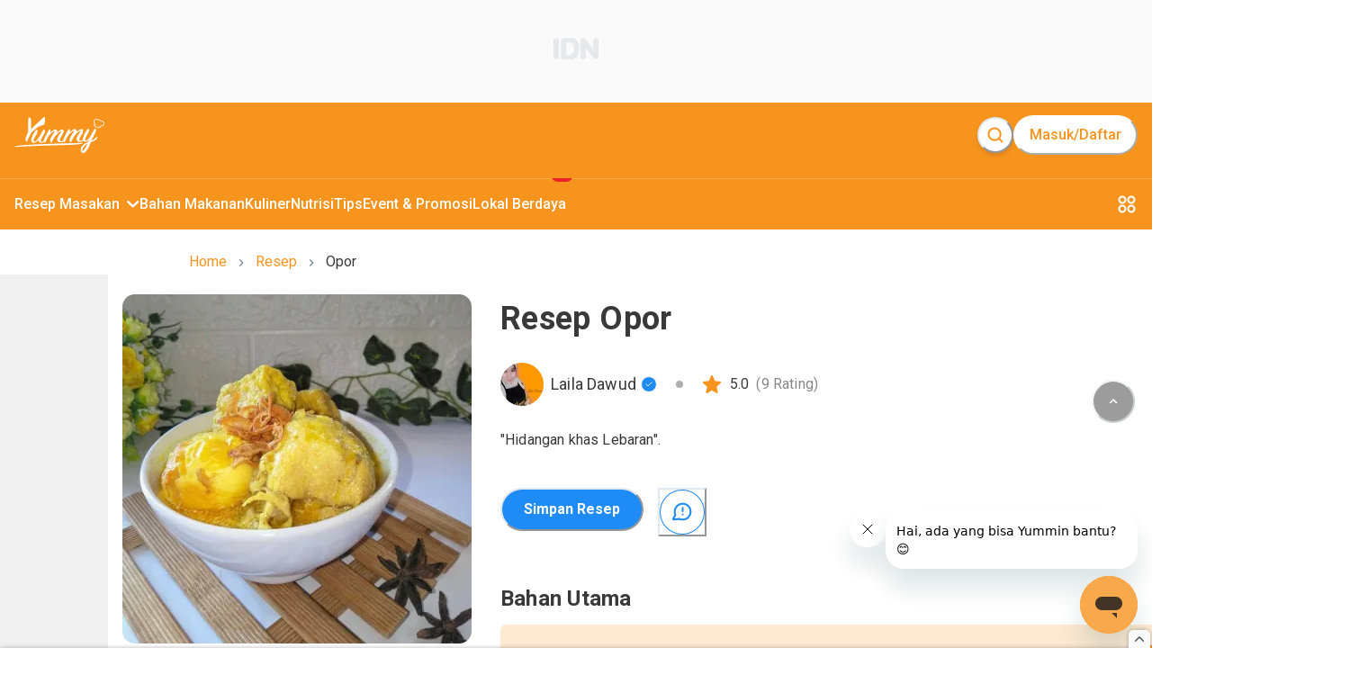

--- FILE ---
content_type: text/html; charset=utf-8
request_url: https://www.yummy.co.id/resep/opor-1
body_size: 37667
content:
<!DOCTYPE html><html lang="id"><head itemscope="" itemType="https://schema.org/WebSite"><meta charSet="utf-8"/><meta name="viewport" content="width=device-width, minimum-scale=1, initial-scale=1" class="jsx-3542339651"/><script id="organization" type="application/ld+json" strategy="beforeInteractive" class="jsx-3542339651">{"@context":"https://schema.org","@type":"NewsMediaOrganization","name":"Yummy App by IDN Media","url":"https://www.yummy.co.id","logo":"https://www.yummy.co.id/assets/yummy-logo-100.png","sameAs":["https://web.facebook.com/yummyappIDN","https://www.instagram.com/yummy.idn","https://mobile.twitter.com/yummyapp_","https://www.yummy.co.id","https://www.youtube.com/c/OfficialYummyidn"]}</script><script id="sitelink-searchbox" type="application/ld+json" strategy="beforeInteractive" class="jsx-3542339651">{"@context":"https://schema.org/","@type":"WebSite","name":"Yummy App","url":"https://www.yummy.co.id","potentialAction":{"@type":"SearchAction","target":"https://www.yummy.co.id/cari/{search_term_string}","query-input":"required name=search_term_string"}}</script><script id="gtm" strategy="beforeInteractive" class="jsx-3542339651">(function(w,d,s,l,i){w[l]=w[l]||[];w[l].push({'gtm.start':
                new Date().getTime(),event:'gtm.js'});var f=d.getElementsByTagName(s)[0],
                j=d.createElement(s),dl=l!='dataLayer'?'&l='+l:'';j.async=true;j.src=
                'https://www.googletagmanager.com/gtm.js?id='+i+dl;f.parentNode.insertBefore(j,f);
                })(window,document,'script','dataLayer','GTM-PCLMS3J');</script><script async="" src="https://pagead2.googlesyndication.com/pagead/js/adsbygoogle.js?client=ca-pub-9495011498622514" crossorigin="anonymous" class="jsx-3542339651"></script><script async="" src="//micro.rubiconproject.com/prebid/dynamic/22166.js" class="jsx-3542339651"></script><script id="gtm-datalayer" class="jsx-3542339651">window.dataLayer = window.dataLayer || [];</script><meta name="next-head-count" content="8"/><meta name="google-site-verification" content="sifCe_c9JJNGKqlOeLl8mIvaAf4iiDMqWGcU4BN1dRc"/><meta name="facebook-domain-verification" content="iwomos0pjeto94qicop2u8l4s5wgwz"/><link rel="icon" href="/favicon/32.png" sizes="32x32"/><link rel="icon" href="/favicon/57.png" sizes="57x57"/><link rel="icon" href="/favicon/76.png" sizes="76x76"/><link rel="icon" href="/favicon/96.png" sizes="96x96"/><link rel="icon" href="/favicon/128.png" sizes="128x128"/><link rel="icon" href="/favicon/192.png" sizes="192x192"/><link rel="icon" href="/favicon/228.png" sizes="228x228"/><link rel="shortcut icon" sizes="196x196" href="/favicon/196.png"/><link rel="apple-touch-icon" href="/favicon/120.png" sizes="120x120"/><link rel="apple-touch-icon" href="/favicon/152.png" sizes="152x152"/><link rel="apple-touch-icon" href="/favicon/180.png" sizes="180x180"/><meta name="msapplication-TileColor" content="#FFFFFF"/><meta name="msapplication-TileImage" content="/favicon/144.png"/><noscript><img alt="" src="https://sb.scorecardresearch.com/p?c1=2&amp;c2=20678181&amp;cv=par3.6.0&amp;cj=1"/></noscript><noscript><img alt="" height="1" width="1" style="display:none" src="https://www.facebook.com/tr?id=1361645961314334&amp;ev=PageView&amp;noscript=1"/></noscript><link rel="preconnect" href="https://fonts.gstatic.com" crossorigin /><link rel="preload" href="/_next/static/media/0f3a385557f1712f-s.p.woff2" as="font" type="font/woff2" crossorigin="anonymous" data-next-font="size-adjust"/><link rel="preload" href="/_next/static/media/47cbc4e2adbc5db9-s.p.woff2" as="font" type="font/woff2" crossorigin="anonymous" data-next-font="size-adjust"/><link rel="preload" href="/_next/static/css/4789571be45eb321.css" as="style"/><link rel="stylesheet" href="/_next/static/css/4789571be45eb321.css" data-n-g=""/><link rel="preload" href="/_next/static/css/71224024b8f40d13.css" as="style"/><link rel="stylesheet" href="/_next/static/css/71224024b8f40d13.css" data-n-p=""/><noscript data-n-css=""></noscript><script defer="" nomodule="" src="/_next/static/chunks/polyfills-78c92fac7aa8fdd8.js"></script><script src="/_next/static/chunks/webpack-8f00287c4a30204f.js" defer=""></script><script src="/_next/static/chunks/framework-1f10d657052901bd.js" defer=""></script><script src="/_next/static/chunks/main-49ab4e63d7894a1d.js" defer=""></script><script src="/_next/static/chunks/pages/_app-68252c2cef9a8f01.js" defer=""></script><script src="/_next/static/chunks/1bfc9850-5e89e98454bbd6f3.js" defer=""></script><script src="/_next/static/chunks/0c428ae2-7f622bc651f98020.js" defer=""></script><script src="/_next/static/chunks/ae51ba48-16bdc4525be3451e.js" defer=""></script><script src="/_next/static/chunks/d7eeaac4-358758bd2d08db76.js" defer=""></script><script src="/_next/static/chunks/29107295-bf659380bc4115de.js" defer=""></script><script src="/_next/static/chunks/7717-d7ebdcb5bcf01ea3.js" defer=""></script><script src="/_next/static/chunks/4571-c6d9deec63520c27.js" defer=""></script><script src="/_next/static/chunks/3111-f44c61c0a96127b8.js" defer=""></script><script src="/_next/static/chunks/5935-7aab8cc4a19d05b2.js" defer=""></script><script src="/_next/static/chunks/6261-73119b8cb21d4566.js" defer=""></script><script src="/_next/static/chunks/5720-37fc1f83849d2859.js" defer=""></script><script src="/_next/static/chunks/3346-445e6cbec3ae3154.js" defer=""></script><script src="/_next/static/chunks/4180-8bc0018a70a6d473.js" defer=""></script><script src="/_next/static/chunks/311-ad832c1a0f36f37e.js" defer=""></script><script src="/_next/static/chunks/9865-250c269e3aa2a201.js" defer=""></script><script src="/_next/static/chunks/1144-9a40f4d5c56cb9b7.js" defer=""></script><script src="/_next/static/chunks/8013-f50f58d1cf056b4c.js" defer=""></script><script src="/_next/static/chunks/7030-f85eff50272260a0.js" defer=""></script><script src="/_next/static/chunks/99-c4cbb1f8800bfaf7.js" defer=""></script><script src="/_next/static/chunks/3467-68e162b723d0a390.js" defer=""></script><script src="/_next/static/chunks/pages/resep/%5BrecipeSlug%5D-23689aa815512186.js" defer=""></script><script src="/_next/static/HMJ4nMlpgvpqNk0vKzSEA/_buildManifest.js" defer=""></script><script src="/_next/static/HMJ4nMlpgvpqNk0vKzSEA/_ssgManifest.js" defer=""></script><style id="__jsx-3542339651">html{font-family:'__Roboto_c516d9', '__Roboto_Fallback_c516d9'}</style><style data-href="https://fonts.googleapis.com/css?family=Lato:400,700">@font-face{font-family:'Lato';font-style:normal;font-weight:400;src:url(https://fonts.gstatic.com/l/font?kit=S6uyw4BMUTPHjx4wWA&skey=2d58b92a99e1c086&v=v25) format('woff')}@font-face{font-family:'Lato';font-style:normal;font-weight:700;src:url(https://fonts.gstatic.com/l/font?kit=S6u9w4BMUTPHh6UVSwiPHw&skey=3480a19627739c0d&v=v25) format('woff')}@font-face{font-family:'Lato';font-style:normal;font-weight:400;src:url(https://fonts.gstatic.com/s/lato/v25/S6uyw4BMUTPHjxAwXiWtFCfQ7A.woff2) format('woff2');unicode-range:U+0100-02BA,U+02BD-02C5,U+02C7-02CC,U+02CE-02D7,U+02DD-02FF,U+0304,U+0308,U+0329,U+1D00-1DBF,U+1E00-1E9F,U+1EF2-1EFF,U+2020,U+20A0-20AB,U+20AD-20C0,U+2113,U+2C60-2C7F,U+A720-A7FF}@font-face{font-family:'Lato';font-style:normal;font-weight:400;src:url(https://fonts.gstatic.com/s/lato/v25/S6uyw4BMUTPHjx4wXiWtFCc.woff2) format('woff2');unicode-range:U+0000-00FF,U+0131,U+0152-0153,U+02BB-02BC,U+02C6,U+02DA,U+02DC,U+0304,U+0308,U+0329,U+2000-206F,U+20AC,U+2122,U+2191,U+2193,U+2212,U+2215,U+FEFF,U+FFFD}@font-face{font-family:'Lato';font-style:normal;font-weight:700;src:url(https://fonts.gstatic.com/s/lato/v25/S6u9w4BMUTPHh6UVSwaPGQ3q5d0N7w.woff2) format('woff2');unicode-range:U+0100-02BA,U+02BD-02C5,U+02C7-02CC,U+02CE-02D7,U+02DD-02FF,U+0304,U+0308,U+0329,U+1D00-1DBF,U+1E00-1E9F,U+1EF2-1EFF,U+2020,U+20A0-20AB,U+20AD-20C0,U+2113,U+2C60-2C7F,U+A720-A7FF}@font-face{font-family:'Lato';font-style:normal;font-weight:700;src:url(https://fonts.gstatic.com/s/lato/v25/S6u9w4BMUTPHh6UVSwiPGQ3q5d0.woff2) format('woff2');unicode-range:U+0000-00FF,U+0131,U+0152-0153,U+02BB-02BC,U+02C6,U+02DA,U+02DC,U+0304,U+0308,U+0329,U+2000-206F,U+20AC,U+2122,U+2191,U+2193,U+2212,U+2215,U+FEFF,U+FFFD}</style><style data-href="https://fonts.googleapis.com/css?family=Roboto:400,100,100italic,300,300italic,400italic,500,500italic,700,700italic,900italic,900&display=swap">@font-face{font-family:'Roboto';font-style:italic;font-weight:100;font-stretch:normal;font-display:swap;src:url(https://fonts.gstatic.com/l/font?kit=KFOKCnqEu92Fr1Mu53ZEC9_Vu3r1gIhOszmOClHrs6ljXfMMLoHRuAj-lQ&skey=c608c610063635f9&v=v50) format('woff')}@font-face{font-family:'Roboto';font-style:italic;font-weight:300;font-stretch:normal;font-display:swap;src:url(https://fonts.gstatic.com/l/font?kit=KFOKCnqEu92Fr1Mu53ZEC9_Vu3r1gIhOszmOClHrs6ljXfMMLt_QuAj-lQ&skey=c608c610063635f9&v=v50) format('woff')}@font-face{font-family:'Roboto';font-style:italic;font-weight:400;font-stretch:normal;font-display:swap;src:url(https://fonts.gstatic.com/l/font?kit=KFOKCnqEu92Fr1Mu53ZEC9_Vu3r1gIhOszmOClHrs6ljXfMMLoHQuAj-lQ&skey=c608c610063635f9&v=v50) format('woff')}@font-face{font-family:'Roboto';font-style:italic;font-weight:500;font-stretch:normal;font-display:swap;src:url(https://fonts.gstatic.com/l/font?kit=KFOKCnqEu92Fr1Mu53ZEC9_Vu3r1gIhOszmOClHrs6ljXfMMLrPQuAj-lQ&skey=c608c610063635f9&v=v50) format('woff')}@font-face{font-family:'Roboto';font-style:italic;font-weight:700;font-stretch:normal;font-display:swap;src:url(https://fonts.gstatic.com/l/font?kit=KFOKCnqEu92Fr1Mu53ZEC9_Vu3r1gIhOszmOClHrs6ljXfMMLmbXuAj-lQ&skey=c608c610063635f9&v=v50) format('woff')}@font-face{font-family:'Roboto';font-style:italic;font-weight:900;font-stretch:normal;font-display:swap;src:url(https://fonts.gstatic.com/l/font?kit=KFOKCnqEu92Fr1Mu53ZEC9_Vu3r1gIhOszmOClHrs6ljXfMMLijXuAj-lQ&skey=c608c610063635f9&v=v50) format('woff')}@font-face{font-family:'Roboto';font-style:normal;font-weight:100;font-stretch:normal;font-display:swap;src:url(https://fonts.gstatic.com/l/font?kit=KFOMCnqEu92Fr1ME7kSn66aGLdTylUAMQXC89YmC2DPNWubEbFmUiAw&skey=a0a0114a1dcab3ac&v=v50) format('woff')}@font-face{font-family:'Roboto';font-style:normal;font-weight:300;font-stretch:normal;font-display:swap;src:url(https://fonts.gstatic.com/l/font?kit=KFOMCnqEu92Fr1ME7kSn66aGLdTylUAMQXC89YmC2DPNWuaabVmUiAw&skey=a0a0114a1dcab3ac&v=v50) format('woff')}@font-face{font-family:'Roboto';font-style:normal;font-weight:400;font-stretch:normal;font-display:swap;src:url(https://fonts.gstatic.com/l/font?kit=KFOMCnqEu92Fr1ME7kSn66aGLdTylUAMQXC89YmC2DPNWubEbVmUiAw&skey=a0a0114a1dcab3ac&v=v50) format('woff')}@font-face{font-family:'Roboto';font-style:normal;font-weight:500;font-stretch:normal;font-display:swap;src:url(https://fonts.gstatic.com/l/font?kit=KFOMCnqEu92Fr1ME7kSn66aGLdTylUAMQXC89YmC2DPNWub2bVmUiAw&skey=a0a0114a1dcab3ac&v=v50) format('woff')}@font-face{font-family:'Roboto';font-style:normal;font-weight:700;font-stretch:normal;font-display:swap;src:url(https://fonts.gstatic.com/l/font?kit=KFOMCnqEu92Fr1ME7kSn66aGLdTylUAMQXC89YmC2DPNWuYjalmUiAw&skey=a0a0114a1dcab3ac&v=v50) format('woff')}@font-face{font-family:'Roboto';font-style:normal;font-weight:900;font-stretch:normal;font-display:swap;src:url(https://fonts.gstatic.com/l/font?kit=KFOMCnqEu92Fr1ME7kSn66aGLdTylUAMQXC89YmC2DPNWuZtalmUiAw&skey=a0a0114a1dcab3ac&v=v50) format('woff')}@font-face{font-family:'Roboto';font-style:italic;font-weight:100;font-stretch:100%;font-display:swap;src:url(https://fonts.gstatic.com/s/roboto/v50/KFO5CnqEu92Fr1Mu53ZEC9_Vu3r1gIhOszmkC3kaSTbQWt4N.woff2) format('woff2');unicode-range:U+0460-052F,U+1C80-1C8A,U+20B4,U+2DE0-2DFF,U+A640-A69F,U+FE2E-FE2F}@font-face{font-family:'Roboto';font-style:italic;font-weight:100;font-stretch:100%;font-display:swap;src:url(https://fonts.gstatic.com/s/roboto/v50/KFO5CnqEu92Fr1Mu53ZEC9_Vu3r1gIhOszmkAnkaSTbQWt4N.woff2) format('woff2');unicode-range:U+0301,U+0400-045F,U+0490-0491,U+04B0-04B1,U+2116}@font-face{font-family:'Roboto';font-style:italic;font-weight:100;font-stretch:100%;font-display:swap;src:url(https://fonts.gstatic.com/s/roboto/v50/KFO5CnqEu92Fr1Mu53ZEC9_Vu3r1gIhOszmkCnkaSTbQWt4N.woff2) format('woff2');unicode-range:U+1F00-1FFF}@font-face{font-family:'Roboto';font-style:italic;font-weight:100;font-stretch:100%;font-display:swap;src:url(https://fonts.gstatic.com/s/roboto/v50/KFO5CnqEu92Fr1Mu53ZEC9_Vu3r1gIhOszmkBXkaSTbQWt4N.woff2) format('woff2');unicode-range:U+0370-0377,U+037A-037F,U+0384-038A,U+038C,U+038E-03A1,U+03A3-03FF}@font-face{font-family:'Roboto';font-style:italic;font-weight:100;font-stretch:100%;font-display:swap;src:url(https://fonts.gstatic.com/s/roboto/v50/KFO5CnqEu92Fr1Mu53ZEC9_Vu3r1gIhOszmkenkaSTbQWt4N.woff2) format('woff2');unicode-range:U+0302-0303,U+0305,U+0307-0308,U+0310,U+0312,U+0315,U+031A,U+0326-0327,U+032C,U+032F-0330,U+0332-0333,U+0338,U+033A,U+0346,U+034D,U+0391-03A1,U+03A3-03A9,U+03B1-03C9,U+03D1,U+03D5-03D6,U+03F0-03F1,U+03F4-03F5,U+2016-2017,U+2034-2038,U+203C,U+2040,U+2043,U+2047,U+2050,U+2057,U+205F,U+2070-2071,U+2074-208E,U+2090-209C,U+20D0-20DC,U+20E1,U+20E5-20EF,U+2100-2112,U+2114-2115,U+2117-2121,U+2123-214F,U+2190,U+2192,U+2194-21AE,U+21B0-21E5,U+21F1-21F2,U+21F4-2211,U+2213-2214,U+2216-22FF,U+2308-230B,U+2310,U+2319,U+231C-2321,U+2336-237A,U+237C,U+2395,U+239B-23B7,U+23D0,U+23DC-23E1,U+2474-2475,U+25AF,U+25B3,U+25B7,U+25BD,U+25C1,U+25CA,U+25CC,U+25FB,U+266D-266F,U+27C0-27FF,U+2900-2AFF,U+2B0E-2B11,U+2B30-2B4C,U+2BFE,U+3030,U+FF5B,U+FF5D,U+1D400-1D7FF,U+1EE00-1EEFF}@font-face{font-family:'Roboto';font-style:italic;font-weight:100;font-stretch:100%;font-display:swap;src:url(https://fonts.gstatic.com/s/roboto/v50/KFO5CnqEu92Fr1Mu53ZEC9_Vu3r1gIhOszmkaHkaSTbQWt4N.woff2) format('woff2');unicode-range:U+0001-000C,U+000E-001F,U+007F-009F,U+20DD-20E0,U+20E2-20E4,U+2150-218F,U+2190,U+2192,U+2194-2199,U+21AF,U+21E6-21F0,U+21F3,U+2218-2219,U+2299,U+22C4-22C6,U+2300-243F,U+2440-244A,U+2460-24FF,U+25A0-27BF,U+2800-28FF,U+2921-2922,U+2981,U+29BF,U+29EB,U+2B00-2BFF,U+4DC0-4DFF,U+FFF9-FFFB,U+10140-1018E,U+10190-1019C,U+101A0,U+101D0-101FD,U+102E0-102FB,U+10E60-10E7E,U+1D2C0-1D2D3,U+1D2E0-1D37F,U+1F000-1F0FF,U+1F100-1F1AD,U+1F1E6-1F1FF,U+1F30D-1F30F,U+1F315,U+1F31C,U+1F31E,U+1F320-1F32C,U+1F336,U+1F378,U+1F37D,U+1F382,U+1F393-1F39F,U+1F3A7-1F3A8,U+1F3AC-1F3AF,U+1F3C2,U+1F3C4-1F3C6,U+1F3CA-1F3CE,U+1F3D4-1F3E0,U+1F3ED,U+1F3F1-1F3F3,U+1F3F5-1F3F7,U+1F408,U+1F415,U+1F41F,U+1F426,U+1F43F,U+1F441-1F442,U+1F444,U+1F446-1F449,U+1F44C-1F44E,U+1F453,U+1F46A,U+1F47D,U+1F4A3,U+1F4B0,U+1F4B3,U+1F4B9,U+1F4BB,U+1F4BF,U+1F4C8-1F4CB,U+1F4D6,U+1F4DA,U+1F4DF,U+1F4E3-1F4E6,U+1F4EA-1F4ED,U+1F4F7,U+1F4F9-1F4FB,U+1F4FD-1F4FE,U+1F503,U+1F507-1F50B,U+1F50D,U+1F512-1F513,U+1F53E-1F54A,U+1F54F-1F5FA,U+1F610,U+1F650-1F67F,U+1F687,U+1F68D,U+1F691,U+1F694,U+1F698,U+1F6AD,U+1F6B2,U+1F6B9-1F6BA,U+1F6BC,U+1F6C6-1F6CF,U+1F6D3-1F6D7,U+1F6E0-1F6EA,U+1F6F0-1F6F3,U+1F6F7-1F6FC,U+1F700-1F7FF,U+1F800-1F80B,U+1F810-1F847,U+1F850-1F859,U+1F860-1F887,U+1F890-1F8AD,U+1F8B0-1F8BB,U+1F8C0-1F8C1,U+1F900-1F90B,U+1F93B,U+1F946,U+1F984,U+1F996,U+1F9E9,U+1FA00-1FA6F,U+1FA70-1FA7C,U+1FA80-1FA89,U+1FA8F-1FAC6,U+1FACE-1FADC,U+1FADF-1FAE9,U+1FAF0-1FAF8,U+1FB00-1FBFF}@font-face{font-family:'Roboto';font-style:italic;font-weight:100;font-stretch:100%;font-display:swap;src:url(https://fonts.gstatic.com/s/roboto/v50/KFO5CnqEu92Fr1Mu53ZEC9_Vu3r1gIhOszmkCXkaSTbQWt4N.woff2) format('woff2');unicode-range:U+0102-0103,U+0110-0111,U+0128-0129,U+0168-0169,U+01A0-01A1,U+01AF-01B0,U+0300-0301,U+0303-0304,U+0308-0309,U+0323,U+0329,U+1EA0-1EF9,U+20AB}@font-face{font-family:'Roboto';font-style:italic;font-weight:100;font-stretch:100%;font-display:swap;src:url(https://fonts.gstatic.com/s/roboto/v50/KFO5CnqEu92Fr1Mu53ZEC9_Vu3r1gIhOszmkCHkaSTbQWt4N.woff2) format('woff2');unicode-range:U+0100-02BA,U+02BD-02C5,U+02C7-02CC,U+02CE-02D7,U+02DD-02FF,U+0304,U+0308,U+0329,U+1D00-1DBF,U+1E00-1E9F,U+1EF2-1EFF,U+2020,U+20A0-20AB,U+20AD-20C0,U+2113,U+2C60-2C7F,U+A720-A7FF}@font-face{font-family:'Roboto';font-style:italic;font-weight:100;font-stretch:100%;font-display:swap;src:url(https://fonts.gstatic.com/s/roboto/v50/KFO5CnqEu92Fr1Mu53ZEC9_Vu3r1gIhOszmkBnkaSTbQWg.woff2) format('woff2');unicode-range:U+0000-00FF,U+0131,U+0152-0153,U+02BB-02BC,U+02C6,U+02DA,U+02DC,U+0304,U+0308,U+0329,U+2000-206F,U+20AC,U+2122,U+2191,U+2193,U+2212,U+2215,U+FEFF,U+FFFD}@font-face{font-family:'Roboto';font-style:italic;font-weight:300;font-stretch:100%;font-display:swap;src:url(https://fonts.gstatic.com/s/roboto/v50/KFO5CnqEu92Fr1Mu53ZEC9_Vu3r1gIhOszmkC3kaSTbQWt4N.woff2) format('woff2');unicode-range:U+0460-052F,U+1C80-1C8A,U+20B4,U+2DE0-2DFF,U+A640-A69F,U+FE2E-FE2F}@font-face{font-family:'Roboto';font-style:italic;font-weight:300;font-stretch:100%;font-display:swap;src:url(https://fonts.gstatic.com/s/roboto/v50/KFO5CnqEu92Fr1Mu53ZEC9_Vu3r1gIhOszmkAnkaSTbQWt4N.woff2) format('woff2');unicode-range:U+0301,U+0400-045F,U+0490-0491,U+04B0-04B1,U+2116}@font-face{font-family:'Roboto';font-style:italic;font-weight:300;font-stretch:100%;font-display:swap;src:url(https://fonts.gstatic.com/s/roboto/v50/KFO5CnqEu92Fr1Mu53ZEC9_Vu3r1gIhOszmkCnkaSTbQWt4N.woff2) format('woff2');unicode-range:U+1F00-1FFF}@font-face{font-family:'Roboto';font-style:italic;font-weight:300;font-stretch:100%;font-display:swap;src:url(https://fonts.gstatic.com/s/roboto/v50/KFO5CnqEu92Fr1Mu53ZEC9_Vu3r1gIhOszmkBXkaSTbQWt4N.woff2) format('woff2');unicode-range:U+0370-0377,U+037A-037F,U+0384-038A,U+038C,U+038E-03A1,U+03A3-03FF}@font-face{font-family:'Roboto';font-style:italic;font-weight:300;font-stretch:100%;font-display:swap;src:url(https://fonts.gstatic.com/s/roboto/v50/KFO5CnqEu92Fr1Mu53ZEC9_Vu3r1gIhOszmkenkaSTbQWt4N.woff2) format('woff2');unicode-range:U+0302-0303,U+0305,U+0307-0308,U+0310,U+0312,U+0315,U+031A,U+0326-0327,U+032C,U+032F-0330,U+0332-0333,U+0338,U+033A,U+0346,U+034D,U+0391-03A1,U+03A3-03A9,U+03B1-03C9,U+03D1,U+03D5-03D6,U+03F0-03F1,U+03F4-03F5,U+2016-2017,U+2034-2038,U+203C,U+2040,U+2043,U+2047,U+2050,U+2057,U+205F,U+2070-2071,U+2074-208E,U+2090-209C,U+20D0-20DC,U+20E1,U+20E5-20EF,U+2100-2112,U+2114-2115,U+2117-2121,U+2123-214F,U+2190,U+2192,U+2194-21AE,U+21B0-21E5,U+21F1-21F2,U+21F4-2211,U+2213-2214,U+2216-22FF,U+2308-230B,U+2310,U+2319,U+231C-2321,U+2336-237A,U+237C,U+2395,U+239B-23B7,U+23D0,U+23DC-23E1,U+2474-2475,U+25AF,U+25B3,U+25B7,U+25BD,U+25C1,U+25CA,U+25CC,U+25FB,U+266D-266F,U+27C0-27FF,U+2900-2AFF,U+2B0E-2B11,U+2B30-2B4C,U+2BFE,U+3030,U+FF5B,U+FF5D,U+1D400-1D7FF,U+1EE00-1EEFF}@font-face{font-family:'Roboto';font-style:italic;font-weight:300;font-stretch:100%;font-display:swap;src:url(https://fonts.gstatic.com/s/roboto/v50/KFO5CnqEu92Fr1Mu53ZEC9_Vu3r1gIhOszmkaHkaSTbQWt4N.woff2) format('woff2');unicode-range:U+0001-000C,U+000E-001F,U+007F-009F,U+20DD-20E0,U+20E2-20E4,U+2150-218F,U+2190,U+2192,U+2194-2199,U+21AF,U+21E6-21F0,U+21F3,U+2218-2219,U+2299,U+22C4-22C6,U+2300-243F,U+2440-244A,U+2460-24FF,U+25A0-27BF,U+2800-28FF,U+2921-2922,U+2981,U+29BF,U+29EB,U+2B00-2BFF,U+4DC0-4DFF,U+FFF9-FFFB,U+10140-1018E,U+10190-1019C,U+101A0,U+101D0-101FD,U+102E0-102FB,U+10E60-10E7E,U+1D2C0-1D2D3,U+1D2E0-1D37F,U+1F000-1F0FF,U+1F100-1F1AD,U+1F1E6-1F1FF,U+1F30D-1F30F,U+1F315,U+1F31C,U+1F31E,U+1F320-1F32C,U+1F336,U+1F378,U+1F37D,U+1F382,U+1F393-1F39F,U+1F3A7-1F3A8,U+1F3AC-1F3AF,U+1F3C2,U+1F3C4-1F3C6,U+1F3CA-1F3CE,U+1F3D4-1F3E0,U+1F3ED,U+1F3F1-1F3F3,U+1F3F5-1F3F7,U+1F408,U+1F415,U+1F41F,U+1F426,U+1F43F,U+1F441-1F442,U+1F444,U+1F446-1F449,U+1F44C-1F44E,U+1F453,U+1F46A,U+1F47D,U+1F4A3,U+1F4B0,U+1F4B3,U+1F4B9,U+1F4BB,U+1F4BF,U+1F4C8-1F4CB,U+1F4D6,U+1F4DA,U+1F4DF,U+1F4E3-1F4E6,U+1F4EA-1F4ED,U+1F4F7,U+1F4F9-1F4FB,U+1F4FD-1F4FE,U+1F503,U+1F507-1F50B,U+1F50D,U+1F512-1F513,U+1F53E-1F54A,U+1F54F-1F5FA,U+1F610,U+1F650-1F67F,U+1F687,U+1F68D,U+1F691,U+1F694,U+1F698,U+1F6AD,U+1F6B2,U+1F6B9-1F6BA,U+1F6BC,U+1F6C6-1F6CF,U+1F6D3-1F6D7,U+1F6E0-1F6EA,U+1F6F0-1F6F3,U+1F6F7-1F6FC,U+1F700-1F7FF,U+1F800-1F80B,U+1F810-1F847,U+1F850-1F859,U+1F860-1F887,U+1F890-1F8AD,U+1F8B0-1F8BB,U+1F8C0-1F8C1,U+1F900-1F90B,U+1F93B,U+1F946,U+1F984,U+1F996,U+1F9E9,U+1FA00-1FA6F,U+1FA70-1FA7C,U+1FA80-1FA89,U+1FA8F-1FAC6,U+1FACE-1FADC,U+1FADF-1FAE9,U+1FAF0-1FAF8,U+1FB00-1FBFF}@font-face{font-family:'Roboto';font-style:italic;font-weight:300;font-stretch:100%;font-display:swap;src:url(https://fonts.gstatic.com/s/roboto/v50/KFO5CnqEu92Fr1Mu53ZEC9_Vu3r1gIhOszmkCXkaSTbQWt4N.woff2) format('woff2');unicode-range:U+0102-0103,U+0110-0111,U+0128-0129,U+0168-0169,U+01A0-01A1,U+01AF-01B0,U+0300-0301,U+0303-0304,U+0308-0309,U+0323,U+0329,U+1EA0-1EF9,U+20AB}@font-face{font-family:'Roboto';font-style:italic;font-weight:300;font-stretch:100%;font-display:swap;src:url(https://fonts.gstatic.com/s/roboto/v50/KFO5CnqEu92Fr1Mu53ZEC9_Vu3r1gIhOszmkCHkaSTbQWt4N.woff2) format('woff2');unicode-range:U+0100-02BA,U+02BD-02C5,U+02C7-02CC,U+02CE-02D7,U+02DD-02FF,U+0304,U+0308,U+0329,U+1D00-1DBF,U+1E00-1E9F,U+1EF2-1EFF,U+2020,U+20A0-20AB,U+20AD-20C0,U+2113,U+2C60-2C7F,U+A720-A7FF}@font-face{font-family:'Roboto';font-style:italic;font-weight:300;font-stretch:100%;font-display:swap;src:url(https://fonts.gstatic.com/s/roboto/v50/KFO5CnqEu92Fr1Mu53ZEC9_Vu3r1gIhOszmkBnkaSTbQWg.woff2) format('woff2');unicode-range:U+0000-00FF,U+0131,U+0152-0153,U+02BB-02BC,U+02C6,U+02DA,U+02DC,U+0304,U+0308,U+0329,U+2000-206F,U+20AC,U+2122,U+2191,U+2193,U+2212,U+2215,U+FEFF,U+FFFD}@font-face{font-family:'Roboto';font-style:italic;font-weight:400;font-stretch:100%;font-display:swap;src:url(https://fonts.gstatic.com/s/roboto/v50/KFO5CnqEu92Fr1Mu53ZEC9_Vu3r1gIhOszmkC3kaSTbQWt4N.woff2) format('woff2');unicode-range:U+0460-052F,U+1C80-1C8A,U+20B4,U+2DE0-2DFF,U+A640-A69F,U+FE2E-FE2F}@font-face{font-family:'Roboto';font-style:italic;font-weight:400;font-stretch:100%;font-display:swap;src:url(https://fonts.gstatic.com/s/roboto/v50/KFO5CnqEu92Fr1Mu53ZEC9_Vu3r1gIhOszmkAnkaSTbQWt4N.woff2) format('woff2');unicode-range:U+0301,U+0400-045F,U+0490-0491,U+04B0-04B1,U+2116}@font-face{font-family:'Roboto';font-style:italic;font-weight:400;font-stretch:100%;font-display:swap;src:url(https://fonts.gstatic.com/s/roboto/v50/KFO5CnqEu92Fr1Mu53ZEC9_Vu3r1gIhOszmkCnkaSTbQWt4N.woff2) format('woff2');unicode-range:U+1F00-1FFF}@font-face{font-family:'Roboto';font-style:italic;font-weight:400;font-stretch:100%;font-display:swap;src:url(https://fonts.gstatic.com/s/roboto/v50/KFO5CnqEu92Fr1Mu53ZEC9_Vu3r1gIhOszmkBXkaSTbQWt4N.woff2) format('woff2');unicode-range:U+0370-0377,U+037A-037F,U+0384-038A,U+038C,U+038E-03A1,U+03A3-03FF}@font-face{font-family:'Roboto';font-style:italic;font-weight:400;font-stretch:100%;font-display:swap;src:url(https://fonts.gstatic.com/s/roboto/v50/KFO5CnqEu92Fr1Mu53ZEC9_Vu3r1gIhOszmkenkaSTbQWt4N.woff2) format('woff2');unicode-range:U+0302-0303,U+0305,U+0307-0308,U+0310,U+0312,U+0315,U+031A,U+0326-0327,U+032C,U+032F-0330,U+0332-0333,U+0338,U+033A,U+0346,U+034D,U+0391-03A1,U+03A3-03A9,U+03B1-03C9,U+03D1,U+03D5-03D6,U+03F0-03F1,U+03F4-03F5,U+2016-2017,U+2034-2038,U+203C,U+2040,U+2043,U+2047,U+2050,U+2057,U+205F,U+2070-2071,U+2074-208E,U+2090-209C,U+20D0-20DC,U+20E1,U+20E5-20EF,U+2100-2112,U+2114-2115,U+2117-2121,U+2123-214F,U+2190,U+2192,U+2194-21AE,U+21B0-21E5,U+21F1-21F2,U+21F4-2211,U+2213-2214,U+2216-22FF,U+2308-230B,U+2310,U+2319,U+231C-2321,U+2336-237A,U+237C,U+2395,U+239B-23B7,U+23D0,U+23DC-23E1,U+2474-2475,U+25AF,U+25B3,U+25B7,U+25BD,U+25C1,U+25CA,U+25CC,U+25FB,U+266D-266F,U+27C0-27FF,U+2900-2AFF,U+2B0E-2B11,U+2B30-2B4C,U+2BFE,U+3030,U+FF5B,U+FF5D,U+1D400-1D7FF,U+1EE00-1EEFF}@font-face{font-family:'Roboto';font-style:italic;font-weight:400;font-stretch:100%;font-display:swap;src:url(https://fonts.gstatic.com/s/roboto/v50/KFO5CnqEu92Fr1Mu53ZEC9_Vu3r1gIhOszmkaHkaSTbQWt4N.woff2) format('woff2');unicode-range:U+0001-000C,U+000E-001F,U+007F-009F,U+20DD-20E0,U+20E2-20E4,U+2150-218F,U+2190,U+2192,U+2194-2199,U+21AF,U+21E6-21F0,U+21F3,U+2218-2219,U+2299,U+22C4-22C6,U+2300-243F,U+2440-244A,U+2460-24FF,U+25A0-27BF,U+2800-28FF,U+2921-2922,U+2981,U+29BF,U+29EB,U+2B00-2BFF,U+4DC0-4DFF,U+FFF9-FFFB,U+10140-1018E,U+10190-1019C,U+101A0,U+101D0-101FD,U+102E0-102FB,U+10E60-10E7E,U+1D2C0-1D2D3,U+1D2E0-1D37F,U+1F000-1F0FF,U+1F100-1F1AD,U+1F1E6-1F1FF,U+1F30D-1F30F,U+1F315,U+1F31C,U+1F31E,U+1F320-1F32C,U+1F336,U+1F378,U+1F37D,U+1F382,U+1F393-1F39F,U+1F3A7-1F3A8,U+1F3AC-1F3AF,U+1F3C2,U+1F3C4-1F3C6,U+1F3CA-1F3CE,U+1F3D4-1F3E0,U+1F3ED,U+1F3F1-1F3F3,U+1F3F5-1F3F7,U+1F408,U+1F415,U+1F41F,U+1F426,U+1F43F,U+1F441-1F442,U+1F444,U+1F446-1F449,U+1F44C-1F44E,U+1F453,U+1F46A,U+1F47D,U+1F4A3,U+1F4B0,U+1F4B3,U+1F4B9,U+1F4BB,U+1F4BF,U+1F4C8-1F4CB,U+1F4D6,U+1F4DA,U+1F4DF,U+1F4E3-1F4E6,U+1F4EA-1F4ED,U+1F4F7,U+1F4F9-1F4FB,U+1F4FD-1F4FE,U+1F503,U+1F507-1F50B,U+1F50D,U+1F512-1F513,U+1F53E-1F54A,U+1F54F-1F5FA,U+1F610,U+1F650-1F67F,U+1F687,U+1F68D,U+1F691,U+1F694,U+1F698,U+1F6AD,U+1F6B2,U+1F6B9-1F6BA,U+1F6BC,U+1F6C6-1F6CF,U+1F6D3-1F6D7,U+1F6E0-1F6EA,U+1F6F0-1F6F3,U+1F6F7-1F6FC,U+1F700-1F7FF,U+1F800-1F80B,U+1F810-1F847,U+1F850-1F859,U+1F860-1F887,U+1F890-1F8AD,U+1F8B0-1F8BB,U+1F8C0-1F8C1,U+1F900-1F90B,U+1F93B,U+1F946,U+1F984,U+1F996,U+1F9E9,U+1FA00-1FA6F,U+1FA70-1FA7C,U+1FA80-1FA89,U+1FA8F-1FAC6,U+1FACE-1FADC,U+1FADF-1FAE9,U+1FAF0-1FAF8,U+1FB00-1FBFF}@font-face{font-family:'Roboto';font-style:italic;font-weight:400;font-stretch:100%;font-display:swap;src:url(https://fonts.gstatic.com/s/roboto/v50/KFO5CnqEu92Fr1Mu53ZEC9_Vu3r1gIhOszmkCXkaSTbQWt4N.woff2) format('woff2');unicode-range:U+0102-0103,U+0110-0111,U+0128-0129,U+0168-0169,U+01A0-01A1,U+01AF-01B0,U+0300-0301,U+0303-0304,U+0308-0309,U+0323,U+0329,U+1EA0-1EF9,U+20AB}@font-face{font-family:'Roboto';font-style:italic;font-weight:400;font-stretch:100%;font-display:swap;src:url(https://fonts.gstatic.com/s/roboto/v50/KFO5CnqEu92Fr1Mu53ZEC9_Vu3r1gIhOszmkCHkaSTbQWt4N.woff2) format('woff2');unicode-range:U+0100-02BA,U+02BD-02C5,U+02C7-02CC,U+02CE-02D7,U+02DD-02FF,U+0304,U+0308,U+0329,U+1D00-1DBF,U+1E00-1E9F,U+1EF2-1EFF,U+2020,U+20A0-20AB,U+20AD-20C0,U+2113,U+2C60-2C7F,U+A720-A7FF}@font-face{font-family:'Roboto';font-style:italic;font-weight:400;font-stretch:100%;font-display:swap;src:url(https://fonts.gstatic.com/s/roboto/v50/KFO5CnqEu92Fr1Mu53ZEC9_Vu3r1gIhOszmkBnkaSTbQWg.woff2) format('woff2');unicode-range:U+0000-00FF,U+0131,U+0152-0153,U+02BB-02BC,U+02C6,U+02DA,U+02DC,U+0304,U+0308,U+0329,U+2000-206F,U+20AC,U+2122,U+2191,U+2193,U+2212,U+2215,U+FEFF,U+FFFD}@font-face{font-family:'Roboto';font-style:italic;font-weight:500;font-stretch:100%;font-display:swap;src:url(https://fonts.gstatic.com/s/roboto/v50/KFO5CnqEu92Fr1Mu53ZEC9_Vu3r1gIhOszmkC3kaSTbQWt4N.woff2) format('woff2');unicode-range:U+0460-052F,U+1C80-1C8A,U+20B4,U+2DE0-2DFF,U+A640-A69F,U+FE2E-FE2F}@font-face{font-family:'Roboto';font-style:italic;font-weight:500;font-stretch:100%;font-display:swap;src:url(https://fonts.gstatic.com/s/roboto/v50/KFO5CnqEu92Fr1Mu53ZEC9_Vu3r1gIhOszmkAnkaSTbQWt4N.woff2) format('woff2');unicode-range:U+0301,U+0400-045F,U+0490-0491,U+04B0-04B1,U+2116}@font-face{font-family:'Roboto';font-style:italic;font-weight:500;font-stretch:100%;font-display:swap;src:url(https://fonts.gstatic.com/s/roboto/v50/KFO5CnqEu92Fr1Mu53ZEC9_Vu3r1gIhOszmkCnkaSTbQWt4N.woff2) format('woff2');unicode-range:U+1F00-1FFF}@font-face{font-family:'Roboto';font-style:italic;font-weight:500;font-stretch:100%;font-display:swap;src:url(https://fonts.gstatic.com/s/roboto/v50/KFO5CnqEu92Fr1Mu53ZEC9_Vu3r1gIhOszmkBXkaSTbQWt4N.woff2) format('woff2');unicode-range:U+0370-0377,U+037A-037F,U+0384-038A,U+038C,U+038E-03A1,U+03A3-03FF}@font-face{font-family:'Roboto';font-style:italic;font-weight:500;font-stretch:100%;font-display:swap;src:url(https://fonts.gstatic.com/s/roboto/v50/KFO5CnqEu92Fr1Mu53ZEC9_Vu3r1gIhOszmkenkaSTbQWt4N.woff2) format('woff2');unicode-range:U+0302-0303,U+0305,U+0307-0308,U+0310,U+0312,U+0315,U+031A,U+0326-0327,U+032C,U+032F-0330,U+0332-0333,U+0338,U+033A,U+0346,U+034D,U+0391-03A1,U+03A3-03A9,U+03B1-03C9,U+03D1,U+03D5-03D6,U+03F0-03F1,U+03F4-03F5,U+2016-2017,U+2034-2038,U+203C,U+2040,U+2043,U+2047,U+2050,U+2057,U+205F,U+2070-2071,U+2074-208E,U+2090-209C,U+20D0-20DC,U+20E1,U+20E5-20EF,U+2100-2112,U+2114-2115,U+2117-2121,U+2123-214F,U+2190,U+2192,U+2194-21AE,U+21B0-21E5,U+21F1-21F2,U+21F4-2211,U+2213-2214,U+2216-22FF,U+2308-230B,U+2310,U+2319,U+231C-2321,U+2336-237A,U+237C,U+2395,U+239B-23B7,U+23D0,U+23DC-23E1,U+2474-2475,U+25AF,U+25B3,U+25B7,U+25BD,U+25C1,U+25CA,U+25CC,U+25FB,U+266D-266F,U+27C0-27FF,U+2900-2AFF,U+2B0E-2B11,U+2B30-2B4C,U+2BFE,U+3030,U+FF5B,U+FF5D,U+1D400-1D7FF,U+1EE00-1EEFF}@font-face{font-family:'Roboto';font-style:italic;font-weight:500;font-stretch:100%;font-display:swap;src:url(https://fonts.gstatic.com/s/roboto/v50/KFO5CnqEu92Fr1Mu53ZEC9_Vu3r1gIhOszmkaHkaSTbQWt4N.woff2) format('woff2');unicode-range:U+0001-000C,U+000E-001F,U+007F-009F,U+20DD-20E0,U+20E2-20E4,U+2150-218F,U+2190,U+2192,U+2194-2199,U+21AF,U+21E6-21F0,U+21F3,U+2218-2219,U+2299,U+22C4-22C6,U+2300-243F,U+2440-244A,U+2460-24FF,U+25A0-27BF,U+2800-28FF,U+2921-2922,U+2981,U+29BF,U+29EB,U+2B00-2BFF,U+4DC0-4DFF,U+FFF9-FFFB,U+10140-1018E,U+10190-1019C,U+101A0,U+101D0-101FD,U+102E0-102FB,U+10E60-10E7E,U+1D2C0-1D2D3,U+1D2E0-1D37F,U+1F000-1F0FF,U+1F100-1F1AD,U+1F1E6-1F1FF,U+1F30D-1F30F,U+1F315,U+1F31C,U+1F31E,U+1F320-1F32C,U+1F336,U+1F378,U+1F37D,U+1F382,U+1F393-1F39F,U+1F3A7-1F3A8,U+1F3AC-1F3AF,U+1F3C2,U+1F3C4-1F3C6,U+1F3CA-1F3CE,U+1F3D4-1F3E0,U+1F3ED,U+1F3F1-1F3F3,U+1F3F5-1F3F7,U+1F408,U+1F415,U+1F41F,U+1F426,U+1F43F,U+1F441-1F442,U+1F444,U+1F446-1F449,U+1F44C-1F44E,U+1F453,U+1F46A,U+1F47D,U+1F4A3,U+1F4B0,U+1F4B3,U+1F4B9,U+1F4BB,U+1F4BF,U+1F4C8-1F4CB,U+1F4D6,U+1F4DA,U+1F4DF,U+1F4E3-1F4E6,U+1F4EA-1F4ED,U+1F4F7,U+1F4F9-1F4FB,U+1F4FD-1F4FE,U+1F503,U+1F507-1F50B,U+1F50D,U+1F512-1F513,U+1F53E-1F54A,U+1F54F-1F5FA,U+1F610,U+1F650-1F67F,U+1F687,U+1F68D,U+1F691,U+1F694,U+1F698,U+1F6AD,U+1F6B2,U+1F6B9-1F6BA,U+1F6BC,U+1F6C6-1F6CF,U+1F6D3-1F6D7,U+1F6E0-1F6EA,U+1F6F0-1F6F3,U+1F6F7-1F6FC,U+1F700-1F7FF,U+1F800-1F80B,U+1F810-1F847,U+1F850-1F859,U+1F860-1F887,U+1F890-1F8AD,U+1F8B0-1F8BB,U+1F8C0-1F8C1,U+1F900-1F90B,U+1F93B,U+1F946,U+1F984,U+1F996,U+1F9E9,U+1FA00-1FA6F,U+1FA70-1FA7C,U+1FA80-1FA89,U+1FA8F-1FAC6,U+1FACE-1FADC,U+1FADF-1FAE9,U+1FAF0-1FAF8,U+1FB00-1FBFF}@font-face{font-family:'Roboto';font-style:italic;font-weight:500;font-stretch:100%;font-display:swap;src:url(https://fonts.gstatic.com/s/roboto/v50/KFO5CnqEu92Fr1Mu53ZEC9_Vu3r1gIhOszmkCXkaSTbQWt4N.woff2) format('woff2');unicode-range:U+0102-0103,U+0110-0111,U+0128-0129,U+0168-0169,U+01A0-01A1,U+01AF-01B0,U+0300-0301,U+0303-0304,U+0308-0309,U+0323,U+0329,U+1EA0-1EF9,U+20AB}@font-face{font-family:'Roboto';font-style:italic;font-weight:500;font-stretch:100%;font-display:swap;src:url(https://fonts.gstatic.com/s/roboto/v50/KFO5CnqEu92Fr1Mu53ZEC9_Vu3r1gIhOszmkCHkaSTbQWt4N.woff2) format('woff2');unicode-range:U+0100-02BA,U+02BD-02C5,U+02C7-02CC,U+02CE-02D7,U+02DD-02FF,U+0304,U+0308,U+0329,U+1D00-1DBF,U+1E00-1E9F,U+1EF2-1EFF,U+2020,U+20A0-20AB,U+20AD-20C0,U+2113,U+2C60-2C7F,U+A720-A7FF}@font-face{font-family:'Roboto';font-style:italic;font-weight:500;font-stretch:100%;font-display:swap;src:url(https://fonts.gstatic.com/s/roboto/v50/KFO5CnqEu92Fr1Mu53ZEC9_Vu3r1gIhOszmkBnkaSTbQWg.woff2) format('woff2');unicode-range:U+0000-00FF,U+0131,U+0152-0153,U+02BB-02BC,U+02C6,U+02DA,U+02DC,U+0304,U+0308,U+0329,U+2000-206F,U+20AC,U+2122,U+2191,U+2193,U+2212,U+2215,U+FEFF,U+FFFD}@font-face{font-family:'Roboto';font-style:italic;font-weight:700;font-stretch:100%;font-display:swap;src:url(https://fonts.gstatic.com/s/roboto/v50/KFO5CnqEu92Fr1Mu53ZEC9_Vu3r1gIhOszmkC3kaSTbQWt4N.woff2) format('woff2');unicode-range:U+0460-052F,U+1C80-1C8A,U+20B4,U+2DE0-2DFF,U+A640-A69F,U+FE2E-FE2F}@font-face{font-family:'Roboto';font-style:italic;font-weight:700;font-stretch:100%;font-display:swap;src:url(https://fonts.gstatic.com/s/roboto/v50/KFO5CnqEu92Fr1Mu53ZEC9_Vu3r1gIhOszmkAnkaSTbQWt4N.woff2) format('woff2');unicode-range:U+0301,U+0400-045F,U+0490-0491,U+04B0-04B1,U+2116}@font-face{font-family:'Roboto';font-style:italic;font-weight:700;font-stretch:100%;font-display:swap;src:url(https://fonts.gstatic.com/s/roboto/v50/KFO5CnqEu92Fr1Mu53ZEC9_Vu3r1gIhOszmkCnkaSTbQWt4N.woff2) format('woff2');unicode-range:U+1F00-1FFF}@font-face{font-family:'Roboto';font-style:italic;font-weight:700;font-stretch:100%;font-display:swap;src:url(https://fonts.gstatic.com/s/roboto/v50/KFO5CnqEu92Fr1Mu53ZEC9_Vu3r1gIhOszmkBXkaSTbQWt4N.woff2) format('woff2');unicode-range:U+0370-0377,U+037A-037F,U+0384-038A,U+038C,U+038E-03A1,U+03A3-03FF}@font-face{font-family:'Roboto';font-style:italic;font-weight:700;font-stretch:100%;font-display:swap;src:url(https://fonts.gstatic.com/s/roboto/v50/KFO5CnqEu92Fr1Mu53ZEC9_Vu3r1gIhOszmkenkaSTbQWt4N.woff2) format('woff2');unicode-range:U+0302-0303,U+0305,U+0307-0308,U+0310,U+0312,U+0315,U+031A,U+0326-0327,U+032C,U+032F-0330,U+0332-0333,U+0338,U+033A,U+0346,U+034D,U+0391-03A1,U+03A3-03A9,U+03B1-03C9,U+03D1,U+03D5-03D6,U+03F0-03F1,U+03F4-03F5,U+2016-2017,U+2034-2038,U+203C,U+2040,U+2043,U+2047,U+2050,U+2057,U+205F,U+2070-2071,U+2074-208E,U+2090-209C,U+20D0-20DC,U+20E1,U+20E5-20EF,U+2100-2112,U+2114-2115,U+2117-2121,U+2123-214F,U+2190,U+2192,U+2194-21AE,U+21B0-21E5,U+21F1-21F2,U+21F4-2211,U+2213-2214,U+2216-22FF,U+2308-230B,U+2310,U+2319,U+231C-2321,U+2336-237A,U+237C,U+2395,U+239B-23B7,U+23D0,U+23DC-23E1,U+2474-2475,U+25AF,U+25B3,U+25B7,U+25BD,U+25C1,U+25CA,U+25CC,U+25FB,U+266D-266F,U+27C0-27FF,U+2900-2AFF,U+2B0E-2B11,U+2B30-2B4C,U+2BFE,U+3030,U+FF5B,U+FF5D,U+1D400-1D7FF,U+1EE00-1EEFF}@font-face{font-family:'Roboto';font-style:italic;font-weight:700;font-stretch:100%;font-display:swap;src:url(https://fonts.gstatic.com/s/roboto/v50/KFO5CnqEu92Fr1Mu53ZEC9_Vu3r1gIhOszmkaHkaSTbQWt4N.woff2) format('woff2');unicode-range:U+0001-000C,U+000E-001F,U+007F-009F,U+20DD-20E0,U+20E2-20E4,U+2150-218F,U+2190,U+2192,U+2194-2199,U+21AF,U+21E6-21F0,U+21F3,U+2218-2219,U+2299,U+22C4-22C6,U+2300-243F,U+2440-244A,U+2460-24FF,U+25A0-27BF,U+2800-28FF,U+2921-2922,U+2981,U+29BF,U+29EB,U+2B00-2BFF,U+4DC0-4DFF,U+FFF9-FFFB,U+10140-1018E,U+10190-1019C,U+101A0,U+101D0-101FD,U+102E0-102FB,U+10E60-10E7E,U+1D2C0-1D2D3,U+1D2E0-1D37F,U+1F000-1F0FF,U+1F100-1F1AD,U+1F1E6-1F1FF,U+1F30D-1F30F,U+1F315,U+1F31C,U+1F31E,U+1F320-1F32C,U+1F336,U+1F378,U+1F37D,U+1F382,U+1F393-1F39F,U+1F3A7-1F3A8,U+1F3AC-1F3AF,U+1F3C2,U+1F3C4-1F3C6,U+1F3CA-1F3CE,U+1F3D4-1F3E0,U+1F3ED,U+1F3F1-1F3F3,U+1F3F5-1F3F7,U+1F408,U+1F415,U+1F41F,U+1F426,U+1F43F,U+1F441-1F442,U+1F444,U+1F446-1F449,U+1F44C-1F44E,U+1F453,U+1F46A,U+1F47D,U+1F4A3,U+1F4B0,U+1F4B3,U+1F4B9,U+1F4BB,U+1F4BF,U+1F4C8-1F4CB,U+1F4D6,U+1F4DA,U+1F4DF,U+1F4E3-1F4E6,U+1F4EA-1F4ED,U+1F4F7,U+1F4F9-1F4FB,U+1F4FD-1F4FE,U+1F503,U+1F507-1F50B,U+1F50D,U+1F512-1F513,U+1F53E-1F54A,U+1F54F-1F5FA,U+1F610,U+1F650-1F67F,U+1F687,U+1F68D,U+1F691,U+1F694,U+1F698,U+1F6AD,U+1F6B2,U+1F6B9-1F6BA,U+1F6BC,U+1F6C6-1F6CF,U+1F6D3-1F6D7,U+1F6E0-1F6EA,U+1F6F0-1F6F3,U+1F6F7-1F6FC,U+1F700-1F7FF,U+1F800-1F80B,U+1F810-1F847,U+1F850-1F859,U+1F860-1F887,U+1F890-1F8AD,U+1F8B0-1F8BB,U+1F8C0-1F8C1,U+1F900-1F90B,U+1F93B,U+1F946,U+1F984,U+1F996,U+1F9E9,U+1FA00-1FA6F,U+1FA70-1FA7C,U+1FA80-1FA89,U+1FA8F-1FAC6,U+1FACE-1FADC,U+1FADF-1FAE9,U+1FAF0-1FAF8,U+1FB00-1FBFF}@font-face{font-family:'Roboto';font-style:italic;font-weight:700;font-stretch:100%;font-display:swap;src:url(https://fonts.gstatic.com/s/roboto/v50/KFO5CnqEu92Fr1Mu53ZEC9_Vu3r1gIhOszmkCXkaSTbQWt4N.woff2) format('woff2');unicode-range:U+0102-0103,U+0110-0111,U+0128-0129,U+0168-0169,U+01A0-01A1,U+01AF-01B0,U+0300-0301,U+0303-0304,U+0308-0309,U+0323,U+0329,U+1EA0-1EF9,U+20AB}@font-face{font-family:'Roboto';font-style:italic;font-weight:700;font-stretch:100%;font-display:swap;src:url(https://fonts.gstatic.com/s/roboto/v50/KFO5CnqEu92Fr1Mu53ZEC9_Vu3r1gIhOszmkCHkaSTbQWt4N.woff2) format('woff2');unicode-range:U+0100-02BA,U+02BD-02C5,U+02C7-02CC,U+02CE-02D7,U+02DD-02FF,U+0304,U+0308,U+0329,U+1D00-1DBF,U+1E00-1E9F,U+1EF2-1EFF,U+2020,U+20A0-20AB,U+20AD-20C0,U+2113,U+2C60-2C7F,U+A720-A7FF}@font-face{font-family:'Roboto';font-style:italic;font-weight:700;font-stretch:100%;font-display:swap;src:url(https://fonts.gstatic.com/s/roboto/v50/KFO5CnqEu92Fr1Mu53ZEC9_Vu3r1gIhOszmkBnkaSTbQWg.woff2) format('woff2');unicode-range:U+0000-00FF,U+0131,U+0152-0153,U+02BB-02BC,U+02C6,U+02DA,U+02DC,U+0304,U+0308,U+0329,U+2000-206F,U+20AC,U+2122,U+2191,U+2193,U+2212,U+2215,U+FEFF,U+FFFD}@font-face{font-family:'Roboto';font-style:italic;font-weight:900;font-stretch:100%;font-display:swap;src:url(https://fonts.gstatic.com/s/roboto/v50/KFO5CnqEu92Fr1Mu53ZEC9_Vu3r1gIhOszmkC3kaSTbQWt4N.woff2) format('woff2');unicode-range:U+0460-052F,U+1C80-1C8A,U+20B4,U+2DE0-2DFF,U+A640-A69F,U+FE2E-FE2F}@font-face{font-family:'Roboto';font-style:italic;font-weight:900;font-stretch:100%;font-display:swap;src:url(https://fonts.gstatic.com/s/roboto/v50/KFO5CnqEu92Fr1Mu53ZEC9_Vu3r1gIhOszmkAnkaSTbQWt4N.woff2) format('woff2');unicode-range:U+0301,U+0400-045F,U+0490-0491,U+04B0-04B1,U+2116}@font-face{font-family:'Roboto';font-style:italic;font-weight:900;font-stretch:100%;font-display:swap;src:url(https://fonts.gstatic.com/s/roboto/v50/KFO5CnqEu92Fr1Mu53ZEC9_Vu3r1gIhOszmkCnkaSTbQWt4N.woff2) format('woff2');unicode-range:U+1F00-1FFF}@font-face{font-family:'Roboto';font-style:italic;font-weight:900;font-stretch:100%;font-display:swap;src:url(https://fonts.gstatic.com/s/roboto/v50/KFO5CnqEu92Fr1Mu53ZEC9_Vu3r1gIhOszmkBXkaSTbQWt4N.woff2) format('woff2');unicode-range:U+0370-0377,U+037A-037F,U+0384-038A,U+038C,U+038E-03A1,U+03A3-03FF}@font-face{font-family:'Roboto';font-style:italic;font-weight:900;font-stretch:100%;font-display:swap;src:url(https://fonts.gstatic.com/s/roboto/v50/KFO5CnqEu92Fr1Mu53ZEC9_Vu3r1gIhOszmkenkaSTbQWt4N.woff2) format('woff2');unicode-range:U+0302-0303,U+0305,U+0307-0308,U+0310,U+0312,U+0315,U+031A,U+0326-0327,U+032C,U+032F-0330,U+0332-0333,U+0338,U+033A,U+0346,U+034D,U+0391-03A1,U+03A3-03A9,U+03B1-03C9,U+03D1,U+03D5-03D6,U+03F0-03F1,U+03F4-03F5,U+2016-2017,U+2034-2038,U+203C,U+2040,U+2043,U+2047,U+2050,U+2057,U+205F,U+2070-2071,U+2074-208E,U+2090-209C,U+20D0-20DC,U+20E1,U+20E5-20EF,U+2100-2112,U+2114-2115,U+2117-2121,U+2123-214F,U+2190,U+2192,U+2194-21AE,U+21B0-21E5,U+21F1-21F2,U+21F4-2211,U+2213-2214,U+2216-22FF,U+2308-230B,U+2310,U+2319,U+231C-2321,U+2336-237A,U+237C,U+2395,U+239B-23B7,U+23D0,U+23DC-23E1,U+2474-2475,U+25AF,U+25B3,U+25B7,U+25BD,U+25C1,U+25CA,U+25CC,U+25FB,U+266D-266F,U+27C0-27FF,U+2900-2AFF,U+2B0E-2B11,U+2B30-2B4C,U+2BFE,U+3030,U+FF5B,U+FF5D,U+1D400-1D7FF,U+1EE00-1EEFF}@font-face{font-family:'Roboto';font-style:italic;font-weight:900;font-stretch:100%;font-display:swap;src:url(https://fonts.gstatic.com/s/roboto/v50/KFO5CnqEu92Fr1Mu53ZEC9_Vu3r1gIhOszmkaHkaSTbQWt4N.woff2) format('woff2');unicode-range:U+0001-000C,U+000E-001F,U+007F-009F,U+20DD-20E0,U+20E2-20E4,U+2150-218F,U+2190,U+2192,U+2194-2199,U+21AF,U+21E6-21F0,U+21F3,U+2218-2219,U+2299,U+22C4-22C6,U+2300-243F,U+2440-244A,U+2460-24FF,U+25A0-27BF,U+2800-28FF,U+2921-2922,U+2981,U+29BF,U+29EB,U+2B00-2BFF,U+4DC0-4DFF,U+FFF9-FFFB,U+10140-1018E,U+10190-1019C,U+101A0,U+101D0-101FD,U+102E0-102FB,U+10E60-10E7E,U+1D2C0-1D2D3,U+1D2E0-1D37F,U+1F000-1F0FF,U+1F100-1F1AD,U+1F1E6-1F1FF,U+1F30D-1F30F,U+1F315,U+1F31C,U+1F31E,U+1F320-1F32C,U+1F336,U+1F378,U+1F37D,U+1F382,U+1F393-1F39F,U+1F3A7-1F3A8,U+1F3AC-1F3AF,U+1F3C2,U+1F3C4-1F3C6,U+1F3CA-1F3CE,U+1F3D4-1F3E0,U+1F3ED,U+1F3F1-1F3F3,U+1F3F5-1F3F7,U+1F408,U+1F415,U+1F41F,U+1F426,U+1F43F,U+1F441-1F442,U+1F444,U+1F446-1F449,U+1F44C-1F44E,U+1F453,U+1F46A,U+1F47D,U+1F4A3,U+1F4B0,U+1F4B3,U+1F4B9,U+1F4BB,U+1F4BF,U+1F4C8-1F4CB,U+1F4D6,U+1F4DA,U+1F4DF,U+1F4E3-1F4E6,U+1F4EA-1F4ED,U+1F4F7,U+1F4F9-1F4FB,U+1F4FD-1F4FE,U+1F503,U+1F507-1F50B,U+1F50D,U+1F512-1F513,U+1F53E-1F54A,U+1F54F-1F5FA,U+1F610,U+1F650-1F67F,U+1F687,U+1F68D,U+1F691,U+1F694,U+1F698,U+1F6AD,U+1F6B2,U+1F6B9-1F6BA,U+1F6BC,U+1F6C6-1F6CF,U+1F6D3-1F6D7,U+1F6E0-1F6EA,U+1F6F0-1F6F3,U+1F6F7-1F6FC,U+1F700-1F7FF,U+1F800-1F80B,U+1F810-1F847,U+1F850-1F859,U+1F860-1F887,U+1F890-1F8AD,U+1F8B0-1F8BB,U+1F8C0-1F8C1,U+1F900-1F90B,U+1F93B,U+1F946,U+1F984,U+1F996,U+1F9E9,U+1FA00-1FA6F,U+1FA70-1FA7C,U+1FA80-1FA89,U+1FA8F-1FAC6,U+1FACE-1FADC,U+1FADF-1FAE9,U+1FAF0-1FAF8,U+1FB00-1FBFF}@font-face{font-family:'Roboto';font-style:italic;font-weight:900;font-stretch:100%;font-display:swap;src:url(https://fonts.gstatic.com/s/roboto/v50/KFO5CnqEu92Fr1Mu53ZEC9_Vu3r1gIhOszmkCXkaSTbQWt4N.woff2) format('woff2');unicode-range:U+0102-0103,U+0110-0111,U+0128-0129,U+0168-0169,U+01A0-01A1,U+01AF-01B0,U+0300-0301,U+0303-0304,U+0308-0309,U+0323,U+0329,U+1EA0-1EF9,U+20AB}@font-face{font-family:'Roboto';font-style:italic;font-weight:900;font-stretch:100%;font-display:swap;src:url(https://fonts.gstatic.com/s/roboto/v50/KFO5CnqEu92Fr1Mu53ZEC9_Vu3r1gIhOszmkCHkaSTbQWt4N.woff2) format('woff2');unicode-range:U+0100-02BA,U+02BD-02C5,U+02C7-02CC,U+02CE-02D7,U+02DD-02FF,U+0304,U+0308,U+0329,U+1D00-1DBF,U+1E00-1E9F,U+1EF2-1EFF,U+2020,U+20A0-20AB,U+20AD-20C0,U+2113,U+2C60-2C7F,U+A720-A7FF}@font-face{font-family:'Roboto';font-style:italic;font-weight:900;font-stretch:100%;font-display:swap;src:url(https://fonts.gstatic.com/s/roboto/v50/KFO5CnqEu92Fr1Mu53ZEC9_Vu3r1gIhOszmkBnkaSTbQWg.woff2) format('woff2');unicode-range:U+0000-00FF,U+0131,U+0152-0153,U+02BB-02BC,U+02C6,U+02DA,U+02DC,U+0304,U+0308,U+0329,U+2000-206F,U+20AC,U+2122,U+2191,U+2193,U+2212,U+2215,U+FEFF,U+FFFD}@font-face{font-family:'Roboto';font-style:normal;font-weight:100;font-stretch:100%;font-display:swap;src:url(https://fonts.gstatic.com/s/roboto/v50/KFO7CnqEu92Fr1ME7kSn66aGLdTylUAMa3GUBHMdazTgWw.woff2) format('woff2');unicode-range:U+0460-052F,U+1C80-1C8A,U+20B4,U+2DE0-2DFF,U+A640-A69F,U+FE2E-FE2F}@font-face{font-family:'Roboto';font-style:normal;font-weight:100;font-stretch:100%;font-display:swap;src:url(https://fonts.gstatic.com/s/roboto/v50/KFO7CnqEu92Fr1ME7kSn66aGLdTylUAMa3iUBHMdazTgWw.woff2) format('woff2');unicode-range:U+0301,U+0400-045F,U+0490-0491,U+04B0-04B1,U+2116}@font-face{font-family:'Roboto';font-style:normal;font-weight:100;font-stretch:100%;font-display:swap;src:url(https://fonts.gstatic.com/s/roboto/v50/KFO7CnqEu92Fr1ME7kSn66aGLdTylUAMa3CUBHMdazTgWw.woff2) format('woff2');unicode-range:U+1F00-1FFF}@font-face{font-family:'Roboto';font-style:normal;font-weight:100;font-stretch:100%;font-display:swap;src:url(https://fonts.gstatic.com/s/roboto/v50/KFO7CnqEu92Fr1ME7kSn66aGLdTylUAMa3-UBHMdazTgWw.woff2) format('woff2');unicode-range:U+0370-0377,U+037A-037F,U+0384-038A,U+038C,U+038E-03A1,U+03A3-03FF}@font-face{font-family:'Roboto';font-style:normal;font-weight:100;font-stretch:100%;font-display:swap;src:url(https://fonts.gstatic.com/s/roboto/v50/KFO7CnqEu92Fr1ME7kSn66aGLdTylUAMawCUBHMdazTgWw.woff2) format('woff2');unicode-range:U+0302-0303,U+0305,U+0307-0308,U+0310,U+0312,U+0315,U+031A,U+0326-0327,U+032C,U+032F-0330,U+0332-0333,U+0338,U+033A,U+0346,U+034D,U+0391-03A1,U+03A3-03A9,U+03B1-03C9,U+03D1,U+03D5-03D6,U+03F0-03F1,U+03F4-03F5,U+2016-2017,U+2034-2038,U+203C,U+2040,U+2043,U+2047,U+2050,U+2057,U+205F,U+2070-2071,U+2074-208E,U+2090-209C,U+20D0-20DC,U+20E1,U+20E5-20EF,U+2100-2112,U+2114-2115,U+2117-2121,U+2123-214F,U+2190,U+2192,U+2194-21AE,U+21B0-21E5,U+21F1-21F2,U+21F4-2211,U+2213-2214,U+2216-22FF,U+2308-230B,U+2310,U+2319,U+231C-2321,U+2336-237A,U+237C,U+2395,U+239B-23B7,U+23D0,U+23DC-23E1,U+2474-2475,U+25AF,U+25B3,U+25B7,U+25BD,U+25C1,U+25CA,U+25CC,U+25FB,U+266D-266F,U+27C0-27FF,U+2900-2AFF,U+2B0E-2B11,U+2B30-2B4C,U+2BFE,U+3030,U+FF5B,U+FF5D,U+1D400-1D7FF,U+1EE00-1EEFF}@font-face{font-family:'Roboto';font-style:normal;font-weight:100;font-stretch:100%;font-display:swap;src:url(https://fonts.gstatic.com/s/roboto/v50/KFO7CnqEu92Fr1ME7kSn66aGLdTylUAMaxKUBHMdazTgWw.woff2) format('woff2');unicode-range:U+0001-000C,U+000E-001F,U+007F-009F,U+20DD-20E0,U+20E2-20E4,U+2150-218F,U+2190,U+2192,U+2194-2199,U+21AF,U+21E6-21F0,U+21F3,U+2218-2219,U+2299,U+22C4-22C6,U+2300-243F,U+2440-244A,U+2460-24FF,U+25A0-27BF,U+2800-28FF,U+2921-2922,U+2981,U+29BF,U+29EB,U+2B00-2BFF,U+4DC0-4DFF,U+FFF9-FFFB,U+10140-1018E,U+10190-1019C,U+101A0,U+101D0-101FD,U+102E0-102FB,U+10E60-10E7E,U+1D2C0-1D2D3,U+1D2E0-1D37F,U+1F000-1F0FF,U+1F100-1F1AD,U+1F1E6-1F1FF,U+1F30D-1F30F,U+1F315,U+1F31C,U+1F31E,U+1F320-1F32C,U+1F336,U+1F378,U+1F37D,U+1F382,U+1F393-1F39F,U+1F3A7-1F3A8,U+1F3AC-1F3AF,U+1F3C2,U+1F3C4-1F3C6,U+1F3CA-1F3CE,U+1F3D4-1F3E0,U+1F3ED,U+1F3F1-1F3F3,U+1F3F5-1F3F7,U+1F408,U+1F415,U+1F41F,U+1F426,U+1F43F,U+1F441-1F442,U+1F444,U+1F446-1F449,U+1F44C-1F44E,U+1F453,U+1F46A,U+1F47D,U+1F4A3,U+1F4B0,U+1F4B3,U+1F4B9,U+1F4BB,U+1F4BF,U+1F4C8-1F4CB,U+1F4D6,U+1F4DA,U+1F4DF,U+1F4E3-1F4E6,U+1F4EA-1F4ED,U+1F4F7,U+1F4F9-1F4FB,U+1F4FD-1F4FE,U+1F503,U+1F507-1F50B,U+1F50D,U+1F512-1F513,U+1F53E-1F54A,U+1F54F-1F5FA,U+1F610,U+1F650-1F67F,U+1F687,U+1F68D,U+1F691,U+1F694,U+1F698,U+1F6AD,U+1F6B2,U+1F6B9-1F6BA,U+1F6BC,U+1F6C6-1F6CF,U+1F6D3-1F6D7,U+1F6E0-1F6EA,U+1F6F0-1F6F3,U+1F6F7-1F6FC,U+1F700-1F7FF,U+1F800-1F80B,U+1F810-1F847,U+1F850-1F859,U+1F860-1F887,U+1F890-1F8AD,U+1F8B0-1F8BB,U+1F8C0-1F8C1,U+1F900-1F90B,U+1F93B,U+1F946,U+1F984,U+1F996,U+1F9E9,U+1FA00-1FA6F,U+1FA70-1FA7C,U+1FA80-1FA89,U+1FA8F-1FAC6,U+1FACE-1FADC,U+1FADF-1FAE9,U+1FAF0-1FAF8,U+1FB00-1FBFF}@font-face{font-family:'Roboto';font-style:normal;font-weight:100;font-stretch:100%;font-display:swap;src:url(https://fonts.gstatic.com/s/roboto/v50/KFO7CnqEu92Fr1ME7kSn66aGLdTylUAMa3OUBHMdazTgWw.woff2) format('woff2');unicode-range:U+0102-0103,U+0110-0111,U+0128-0129,U+0168-0169,U+01A0-01A1,U+01AF-01B0,U+0300-0301,U+0303-0304,U+0308-0309,U+0323,U+0329,U+1EA0-1EF9,U+20AB}@font-face{font-family:'Roboto';font-style:normal;font-weight:100;font-stretch:100%;font-display:swap;src:url(https://fonts.gstatic.com/s/roboto/v50/KFO7CnqEu92Fr1ME7kSn66aGLdTylUAMa3KUBHMdazTgWw.woff2) format('woff2');unicode-range:U+0100-02BA,U+02BD-02C5,U+02C7-02CC,U+02CE-02D7,U+02DD-02FF,U+0304,U+0308,U+0329,U+1D00-1DBF,U+1E00-1E9F,U+1EF2-1EFF,U+2020,U+20A0-20AB,U+20AD-20C0,U+2113,U+2C60-2C7F,U+A720-A7FF}@font-face{font-family:'Roboto';font-style:normal;font-weight:100;font-stretch:100%;font-display:swap;src:url(https://fonts.gstatic.com/s/roboto/v50/KFO7CnqEu92Fr1ME7kSn66aGLdTylUAMa3yUBHMdazQ.woff2) format('woff2');unicode-range:U+0000-00FF,U+0131,U+0152-0153,U+02BB-02BC,U+02C6,U+02DA,U+02DC,U+0304,U+0308,U+0329,U+2000-206F,U+20AC,U+2122,U+2191,U+2193,U+2212,U+2215,U+FEFF,U+FFFD}@font-face{font-family:'Roboto';font-style:normal;font-weight:300;font-stretch:100%;font-display:swap;src:url(https://fonts.gstatic.com/s/roboto/v50/KFO7CnqEu92Fr1ME7kSn66aGLdTylUAMa3GUBHMdazTgWw.woff2) format('woff2');unicode-range:U+0460-052F,U+1C80-1C8A,U+20B4,U+2DE0-2DFF,U+A640-A69F,U+FE2E-FE2F}@font-face{font-family:'Roboto';font-style:normal;font-weight:300;font-stretch:100%;font-display:swap;src:url(https://fonts.gstatic.com/s/roboto/v50/KFO7CnqEu92Fr1ME7kSn66aGLdTylUAMa3iUBHMdazTgWw.woff2) format('woff2');unicode-range:U+0301,U+0400-045F,U+0490-0491,U+04B0-04B1,U+2116}@font-face{font-family:'Roboto';font-style:normal;font-weight:300;font-stretch:100%;font-display:swap;src:url(https://fonts.gstatic.com/s/roboto/v50/KFO7CnqEu92Fr1ME7kSn66aGLdTylUAMa3CUBHMdazTgWw.woff2) format('woff2');unicode-range:U+1F00-1FFF}@font-face{font-family:'Roboto';font-style:normal;font-weight:300;font-stretch:100%;font-display:swap;src:url(https://fonts.gstatic.com/s/roboto/v50/KFO7CnqEu92Fr1ME7kSn66aGLdTylUAMa3-UBHMdazTgWw.woff2) format('woff2');unicode-range:U+0370-0377,U+037A-037F,U+0384-038A,U+038C,U+038E-03A1,U+03A3-03FF}@font-face{font-family:'Roboto';font-style:normal;font-weight:300;font-stretch:100%;font-display:swap;src:url(https://fonts.gstatic.com/s/roboto/v50/KFO7CnqEu92Fr1ME7kSn66aGLdTylUAMawCUBHMdazTgWw.woff2) format('woff2');unicode-range:U+0302-0303,U+0305,U+0307-0308,U+0310,U+0312,U+0315,U+031A,U+0326-0327,U+032C,U+032F-0330,U+0332-0333,U+0338,U+033A,U+0346,U+034D,U+0391-03A1,U+03A3-03A9,U+03B1-03C9,U+03D1,U+03D5-03D6,U+03F0-03F1,U+03F4-03F5,U+2016-2017,U+2034-2038,U+203C,U+2040,U+2043,U+2047,U+2050,U+2057,U+205F,U+2070-2071,U+2074-208E,U+2090-209C,U+20D0-20DC,U+20E1,U+20E5-20EF,U+2100-2112,U+2114-2115,U+2117-2121,U+2123-214F,U+2190,U+2192,U+2194-21AE,U+21B0-21E5,U+21F1-21F2,U+21F4-2211,U+2213-2214,U+2216-22FF,U+2308-230B,U+2310,U+2319,U+231C-2321,U+2336-237A,U+237C,U+2395,U+239B-23B7,U+23D0,U+23DC-23E1,U+2474-2475,U+25AF,U+25B3,U+25B7,U+25BD,U+25C1,U+25CA,U+25CC,U+25FB,U+266D-266F,U+27C0-27FF,U+2900-2AFF,U+2B0E-2B11,U+2B30-2B4C,U+2BFE,U+3030,U+FF5B,U+FF5D,U+1D400-1D7FF,U+1EE00-1EEFF}@font-face{font-family:'Roboto';font-style:normal;font-weight:300;font-stretch:100%;font-display:swap;src:url(https://fonts.gstatic.com/s/roboto/v50/KFO7CnqEu92Fr1ME7kSn66aGLdTylUAMaxKUBHMdazTgWw.woff2) format('woff2');unicode-range:U+0001-000C,U+000E-001F,U+007F-009F,U+20DD-20E0,U+20E2-20E4,U+2150-218F,U+2190,U+2192,U+2194-2199,U+21AF,U+21E6-21F0,U+21F3,U+2218-2219,U+2299,U+22C4-22C6,U+2300-243F,U+2440-244A,U+2460-24FF,U+25A0-27BF,U+2800-28FF,U+2921-2922,U+2981,U+29BF,U+29EB,U+2B00-2BFF,U+4DC0-4DFF,U+FFF9-FFFB,U+10140-1018E,U+10190-1019C,U+101A0,U+101D0-101FD,U+102E0-102FB,U+10E60-10E7E,U+1D2C0-1D2D3,U+1D2E0-1D37F,U+1F000-1F0FF,U+1F100-1F1AD,U+1F1E6-1F1FF,U+1F30D-1F30F,U+1F315,U+1F31C,U+1F31E,U+1F320-1F32C,U+1F336,U+1F378,U+1F37D,U+1F382,U+1F393-1F39F,U+1F3A7-1F3A8,U+1F3AC-1F3AF,U+1F3C2,U+1F3C4-1F3C6,U+1F3CA-1F3CE,U+1F3D4-1F3E0,U+1F3ED,U+1F3F1-1F3F3,U+1F3F5-1F3F7,U+1F408,U+1F415,U+1F41F,U+1F426,U+1F43F,U+1F441-1F442,U+1F444,U+1F446-1F449,U+1F44C-1F44E,U+1F453,U+1F46A,U+1F47D,U+1F4A3,U+1F4B0,U+1F4B3,U+1F4B9,U+1F4BB,U+1F4BF,U+1F4C8-1F4CB,U+1F4D6,U+1F4DA,U+1F4DF,U+1F4E3-1F4E6,U+1F4EA-1F4ED,U+1F4F7,U+1F4F9-1F4FB,U+1F4FD-1F4FE,U+1F503,U+1F507-1F50B,U+1F50D,U+1F512-1F513,U+1F53E-1F54A,U+1F54F-1F5FA,U+1F610,U+1F650-1F67F,U+1F687,U+1F68D,U+1F691,U+1F694,U+1F698,U+1F6AD,U+1F6B2,U+1F6B9-1F6BA,U+1F6BC,U+1F6C6-1F6CF,U+1F6D3-1F6D7,U+1F6E0-1F6EA,U+1F6F0-1F6F3,U+1F6F7-1F6FC,U+1F700-1F7FF,U+1F800-1F80B,U+1F810-1F847,U+1F850-1F859,U+1F860-1F887,U+1F890-1F8AD,U+1F8B0-1F8BB,U+1F8C0-1F8C1,U+1F900-1F90B,U+1F93B,U+1F946,U+1F984,U+1F996,U+1F9E9,U+1FA00-1FA6F,U+1FA70-1FA7C,U+1FA80-1FA89,U+1FA8F-1FAC6,U+1FACE-1FADC,U+1FADF-1FAE9,U+1FAF0-1FAF8,U+1FB00-1FBFF}@font-face{font-family:'Roboto';font-style:normal;font-weight:300;font-stretch:100%;font-display:swap;src:url(https://fonts.gstatic.com/s/roboto/v50/KFO7CnqEu92Fr1ME7kSn66aGLdTylUAMa3OUBHMdazTgWw.woff2) format('woff2');unicode-range:U+0102-0103,U+0110-0111,U+0128-0129,U+0168-0169,U+01A0-01A1,U+01AF-01B0,U+0300-0301,U+0303-0304,U+0308-0309,U+0323,U+0329,U+1EA0-1EF9,U+20AB}@font-face{font-family:'Roboto';font-style:normal;font-weight:300;font-stretch:100%;font-display:swap;src:url(https://fonts.gstatic.com/s/roboto/v50/KFO7CnqEu92Fr1ME7kSn66aGLdTylUAMa3KUBHMdazTgWw.woff2) format('woff2');unicode-range:U+0100-02BA,U+02BD-02C5,U+02C7-02CC,U+02CE-02D7,U+02DD-02FF,U+0304,U+0308,U+0329,U+1D00-1DBF,U+1E00-1E9F,U+1EF2-1EFF,U+2020,U+20A0-20AB,U+20AD-20C0,U+2113,U+2C60-2C7F,U+A720-A7FF}@font-face{font-family:'Roboto';font-style:normal;font-weight:300;font-stretch:100%;font-display:swap;src:url(https://fonts.gstatic.com/s/roboto/v50/KFO7CnqEu92Fr1ME7kSn66aGLdTylUAMa3yUBHMdazQ.woff2) format('woff2');unicode-range:U+0000-00FF,U+0131,U+0152-0153,U+02BB-02BC,U+02C6,U+02DA,U+02DC,U+0304,U+0308,U+0329,U+2000-206F,U+20AC,U+2122,U+2191,U+2193,U+2212,U+2215,U+FEFF,U+FFFD}@font-face{font-family:'Roboto';font-style:normal;font-weight:400;font-stretch:100%;font-display:swap;src:url(https://fonts.gstatic.com/s/roboto/v50/KFO7CnqEu92Fr1ME7kSn66aGLdTylUAMa3GUBHMdazTgWw.woff2) format('woff2');unicode-range:U+0460-052F,U+1C80-1C8A,U+20B4,U+2DE0-2DFF,U+A640-A69F,U+FE2E-FE2F}@font-face{font-family:'Roboto';font-style:normal;font-weight:400;font-stretch:100%;font-display:swap;src:url(https://fonts.gstatic.com/s/roboto/v50/KFO7CnqEu92Fr1ME7kSn66aGLdTylUAMa3iUBHMdazTgWw.woff2) format('woff2');unicode-range:U+0301,U+0400-045F,U+0490-0491,U+04B0-04B1,U+2116}@font-face{font-family:'Roboto';font-style:normal;font-weight:400;font-stretch:100%;font-display:swap;src:url(https://fonts.gstatic.com/s/roboto/v50/KFO7CnqEu92Fr1ME7kSn66aGLdTylUAMa3CUBHMdazTgWw.woff2) format('woff2');unicode-range:U+1F00-1FFF}@font-face{font-family:'Roboto';font-style:normal;font-weight:400;font-stretch:100%;font-display:swap;src:url(https://fonts.gstatic.com/s/roboto/v50/KFO7CnqEu92Fr1ME7kSn66aGLdTylUAMa3-UBHMdazTgWw.woff2) format('woff2');unicode-range:U+0370-0377,U+037A-037F,U+0384-038A,U+038C,U+038E-03A1,U+03A3-03FF}@font-face{font-family:'Roboto';font-style:normal;font-weight:400;font-stretch:100%;font-display:swap;src:url(https://fonts.gstatic.com/s/roboto/v50/KFO7CnqEu92Fr1ME7kSn66aGLdTylUAMawCUBHMdazTgWw.woff2) format('woff2');unicode-range:U+0302-0303,U+0305,U+0307-0308,U+0310,U+0312,U+0315,U+031A,U+0326-0327,U+032C,U+032F-0330,U+0332-0333,U+0338,U+033A,U+0346,U+034D,U+0391-03A1,U+03A3-03A9,U+03B1-03C9,U+03D1,U+03D5-03D6,U+03F0-03F1,U+03F4-03F5,U+2016-2017,U+2034-2038,U+203C,U+2040,U+2043,U+2047,U+2050,U+2057,U+205F,U+2070-2071,U+2074-208E,U+2090-209C,U+20D0-20DC,U+20E1,U+20E5-20EF,U+2100-2112,U+2114-2115,U+2117-2121,U+2123-214F,U+2190,U+2192,U+2194-21AE,U+21B0-21E5,U+21F1-21F2,U+21F4-2211,U+2213-2214,U+2216-22FF,U+2308-230B,U+2310,U+2319,U+231C-2321,U+2336-237A,U+237C,U+2395,U+239B-23B7,U+23D0,U+23DC-23E1,U+2474-2475,U+25AF,U+25B3,U+25B7,U+25BD,U+25C1,U+25CA,U+25CC,U+25FB,U+266D-266F,U+27C0-27FF,U+2900-2AFF,U+2B0E-2B11,U+2B30-2B4C,U+2BFE,U+3030,U+FF5B,U+FF5D,U+1D400-1D7FF,U+1EE00-1EEFF}@font-face{font-family:'Roboto';font-style:normal;font-weight:400;font-stretch:100%;font-display:swap;src:url(https://fonts.gstatic.com/s/roboto/v50/KFO7CnqEu92Fr1ME7kSn66aGLdTylUAMaxKUBHMdazTgWw.woff2) format('woff2');unicode-range:U+0001-000C,U+000E-001F,U+007F-009F,U+20DD-20E0,U+20E2-20E4,U+2150-218F,U+2190,U+2192,U+2194-2199,U+21AF,U+21E6-21F0,U+21F3,U+2218-2219,U+2299,U+22C4-22C6,U+2300-243F,U+2440-244A,U+2460-24FF,U+25A0-27BF,U+2800-28FF,U+2921-2922,U+2981,U+29BF,U+29EB,U+2B00-2BFF,U+4DC0-4DFF,U+FFF9-FFFB,U+10140-1018E,U+10190-1019C,U+101A0,U+101D0-101FD,U+102E0-102FB,U+10E60-10E7E,U+1D2C0-1D2D3,U+1D2E0-1D37F,U+1F000-1F0FF,U+1F100-1F1AD,U+1F1E6-1F1FF,U+1F30D-1F30F,U+1F315,U+1F31C,U+1F31E,U+1F320-1F32C,U+1F336,U+1F378,U+1F37D,U+1F382,U+1F393-1F39F,U+1F3A7-1F3A8,U+1F3AC-1F3AF,U+1F3C2,U+1F3C4-1F3C6,U+1F3CA-1F3CE,U+1F3D4-1F3E0,U+1F3ED,U+1F3F1-1F3F3,U+1F3F5-1F3F7,U+1F408,U+1F415,U+1F41F,U+1F426,U+1F43F,U+1F441-1F442,U+1F444,U+1F446-1F449,U+1F44C-1F44E,U+1F453,U+1F46A,U+1F47D,U+1F4A3,U+1F4B0,U+1F4B3,U+1F4B9,U+1F4BB,U+1F4BF,U+1F4C8-1F4CB,U+1F4D6,U+1F4DA,U+1F4DF,U+1F4E3-1F4E6,U+1F4EA-1F4ED,U+1F4F7,U+1F4F9-1F4FB,U+1F4FD-1F4FE,U+1F503,U+1F507-1F50B,U+1F50D,U+1F512-1F513,U+1F53E-1F54A,U+1F54F-1F5FA,U+1F610,U+1F650-1F67F,U+1F687,U+1F68D,U+1F691,U+1F694,U+1F698,U+1F6AD,U+1F6B2,U+1F6B9-1F6BA,U+1F6BC,U+1F6C6-1F6CF,U+1F6D3-1F6D7,U+1F6E0-1F6EA,U+1F6F0-1F6F3,U+1F6F7-1F6FC,U+1F700-1F7FF,U+1F800-1F80B,U+1F810-1F847,U+1F850-1F859,U+1F860-1F887,U+1F890-1F8AD,U+1F8B0-1F8BB,U+1F8C0-1F8C1,U+1F900-1F90B,U+1F93B,U+1F946,U+1F984,U+1F996,U+1F9E9,U+1FA00-1FA6F,U+1FA70-1FA7C,U+1FA80-1FA89,U+1FA8F-1FAC6,U+1FACE-1FADC,U+1FADF-1FAE9,U+1FAF0-1FAF8,U+1FB00-1FBFF}@font-face{font-family:'Roboto';font-style:normal;font-weight:400;font-stretch:100%;font-display:swap;src:url(https://fonts.gstatic.com/s/roboto/v50/KFO7CnqEu92Fr1ME7kSn66aGLdTylUAMa3OUBHMdazTgWw.woff2) format('woff2');unicode-range:U+0102-0103,U+0110-0111,U+0128-0129,U+0168-0169,U+01A0-01A1,U+01AF-01B0,U+0300-0301,U+0303-0304,U+0308-0309,U+0323,U+0329,U+1EA0-1EF9,U+20AB}@font-face{font-family:'Roboto';font-style:normal;font-weight:400;font-stretch:100%;font-display:swap;src:url(https://fonts.gstatic.com/s/roboto/v50/KFO7CnqEu92Fr1ME7kSn66aGLdTylUAMa3KUBHMdazTgWw.woff2) format('woff2');unicode-range:U+0100-02BA,U+02BD-02C5,U+02C7-02CC,U+02CE-02D7,U+02DD-02FF,U+0304,U+0308,U+0329,U+1D00-1DBF,U+1E00-1E9F,U+1EF2-1EFF,U+2020,U+20A0-20AB,U+20AD-20C0,U+2113,U+2C60-2C7F,U+A720-A7FF}@font-face{font-family:'Roboto';font-style:normal;font-weight:400;font-stretch:100%;font-display:swap;src:url(https://fonts.gstatic.com/s/roboto/v50/KFO7CnqEu92Fr1ME7kSn66aGLdTylUAMa3yUBHMdazQ.woff2) format('woff2');unicode-range:U+0000-00FF,U+0131,U+0152-0153,U+02BB-02BC,U+02C6,U+02DA,U+02DC,U+0304,U+0308,U+0329,U+2000-206F,U+20AC,U+2122,U+2191,U+2193,U+2212,U+2215,U+FEFF,U+FFFD}@font-face{font-family:'Roboto';font-style:normal;font-weight:500;font-stretch:100%;font-display:swap;src:url(https://fonts.gstatic.com/s/roboto/v50/KFO7CnqEu92Fr1ME7kSn66aGLdTylUAMa3GUBHMdazTgWw.woff2) format('woff2');unicode-range:U+0460-052F,U+1C80-1C8A,U+20B4,U+2DE0-2DFF,U+A640-A69F,U+FE2E-FE2F}@font-face{font-family:'Roboto';font-style:normal;font-weight:500;font-stretch:100%;font-display:swap;src:url(https://fonts.gstatic.com/s/roboto/v50/KFO7CnqEu92Fr1ME7kSn66aGLdTylUAMa3iUBHMdazTgWw.woff2) format('woff2');unicode-range:U+0301,U+0400-045F,U+0490-0491,U+04B0-04B1,U+2116}@font-face{font-family:'Roboto';font-style:normal;font-weight:500;font-stretch:100%;font-display:swap;src:url(https://fonts.gstatic.com/s/roboto/v50/KFO7CnqEu92Fr1ME7kSn66aGLdTylUAMa3CUBHMdazTgWw.woff2) format('woff2');unicode-range:U+1F00-1FFF}@font-face{font-family:'Roboto';font-style:normal;font-weight:500;font-stretch:100%;font-display:swap;src:url(https://fonts.gstatic.com/s/roboto/v50/KFO7CnqEu92Fr1ME7kSn66aGLdTylUAMa3-UBHMdazTgWw.woff2) format('woff2');unicode-range:U+0370-0377,U+037A-037F,U+0384-038A,U+038C,U+038E-03A1,U+03A3-03FF}@font-face{font-family:'Roboto';font-style:normal;font-weight:500;font-stretch:100%;font-display:swap;src:url(https://fonts.gstatic.com/s/roboto/v50/KFO7CnqEu92Fr1ME7kSn66aGLdTylUAMawCUBHMdazTgWw.woff2) format('woff2');unicode-range:U+0302-0303,U+0305,U+0307-0308,U+0310,U+0312,U+0315,U+031A,U+0326-0327,U+032C,U+032F-0330,U+0332-0333,U+0338,U+033A,U+0346,U+034D,U+0391-03A1,U+03A3-03A9,U+03B1-03C9,U+03D1,U+03D5-03D6,U+03F0-03F1,U+03F4-03F5,U+2016-2017,U+2034-2038,U+203C,U+2040,U+2043,U+2047,U+2050,U+2057,U+205F,U+2070-2071,U+2074-208E,U+2090-209C,U+20D0-20DC,U+20E1,U+20E5-20EF,U+2100-2112,U+2114-2115,U+2117-2121,U+2123-214F,U+2190,U+2192,U+2194-21AE,U+21B0-21E5,U+21F1-21F2,U+21F4-2211,U+2213-2214,U+2216-22FF,U+2308-230B,U+2310,U+2319,U+231C-2321,U+2336-237A,U+237C,U+2395,U+239B-23B7,U+23D0,U+23DC-23E1,U+2474-2475,U+25AF,U+25B3,U+25B7,U+25BD,U+25C1,U+25CA,U+25CC,U+25FB,U+266D-266F,U+27C0-27FF,U+2900-2AFF,U+2B0E-2B11,U+2B30-2B4C,U+2BFE,U+3030,U+FF5B,U+FF5D,U+1D400-1D7FF,U+1EE00-1EEFF}@font-face{font-family:'Roboto';font-style:normal;font-weight:500;font-stretch:100%;font-display:swap;src:url(https://fonts.gstatic.com/s/roboto/v50/KFO7CnqEu92Fr1ME7kSn66aGLdTylUAMaxKUBHMdazTgWw.woff2) format('woff2');unicode-range:U+0001-000C,U+000E-001F,U+007F-009F,U+20DD-20E0,U+20E2-20E4,U+2150-218F,U+2190,U+2192,U+2194-2199,U+21AF,U+21E6-21F0,U+21F3,U+2218-2219,U+2299,U+22C4-22C6,U+2300-243F,U+2440-244A,U+2460-24FF,U+25A0-27BF,U+2800-28FF,U+2921-2922,U+2981,U+29BF,U+29EB,U+2B00-2BFF,U+4DC0-4DFF,U+FFF9-FFFB,U+10140-1018E,U+10190-1019C,U+101A0,U+101D0-101FD,U+102E0-102FB,U+10E60-10E7E,U+1D2C0-1D2D3,U+1D2E0-1D37F,U+1F000-1F0FF,U+1F100-1F1AD,U+1F1E6-1F1FF,U+1F30D-1F30F,U+1F315,U+1F31C,U+1F31E,U+1F320-1F32C,U+1F336,U+1F378,U+1F37D,U+1F382,U+1F393-1F39F,U+1F3A7-1F3A8,U+1F3AC-1F3AF,U+1F3C2,U+1F3C4-1F3C6,U+1F3CA-1F3CE,U+1F3D4-1F3E0,U+1F3ED,U+1F3F1-1F3F3,U+1F3F5-1F3F7,U+1F408,U+1F415,U+1F41F,U+1F426,U+1F43F,U+1F441-1F442,U+1F444,U+1F446-1F449,U+1F44C-1F44E,U+1F453,U+1F46A,U+1F47D,U+1F4A3,U+1F4B0,U+1F4B3,U+1F4B9,U+1F4BB,U+1F4BF,U+1F4C8-1F4CB,U+1F4D6,U+1F4DA,U+1F4DF,U+1F4E3-1F4E6,U+1F4EA-1F4ED,U+1F4F7,U+1F4F9-1F4FB,U+1F4FD-1F4FE,U+1F503,U+1F507-1F50B,U+1F50D,U+1F512-1F513,U+1F53E-1F54A,U+1F54F-1F5FA,U+1F610,U+1F650-1F67F,U+1F687,U+1F68D,U+1F691,U+1F694,U+1F698,U+1F6AD,U+1F6B2,U+1F6B9-1F6BA,U+1F6BC,U+1F6C6-1F6CF,U+1F6D3-1F6D7,U+1F6E0-1F6EA,U+1F6F0-1F6F3,U+1F6F7-1F6FC,U+1F700-1F7FF,U+1F800-1F80B,U+1F810-1F847,U+1F850-1F859,U+1F860-1F887,U+1F890-1F8AD,U+1F8B0-1F8BB,U+1F8C0-1F8C1,U+1F900-1F90B,U+1F93B,U+1F946,U+1F984,U+1F996,U+1F9E9,U+1FA00-1FA6F,U+1FA70-1FA7C,U+1FA80-1FA89,U+1FA8F-1FAC6,U+1FACE-1FADC,U+1FADF-1FAE9,U+1FAF0-1FAF8,U+1FB00-1FBFF}@font-face{font-family:'Roboto';font-style:normal;font-weight:500;font-stretch:100%;font-display:swap;src:url(https://fonts.gstatic.com/s/roboto/v50/KFO7CnqEu92Fr1ME7kSn66aGLdTylUAMa3OUBHMdazTgWw.woff2) format('woff2');unicode-range:U+0102-0103,U+0110-0111,U+0128-0129,U+0168-0169,U+01A0-01A1,U+01AF-01B0,U+0300-0301,U+0303-0304,U+0308-0309,U+0323,U+0329,U+1EA0-1EF9,U+20AB}@font-face{font-family:'Roboto';font-style:normal;font-weight:500;font-stretch:100%;font-display:swap;src:url(https://fonts.gstatic.com/s/roboto/v50/KFO7CnqEu92Fr1ME7kSn66aGLdTylUAMa3KUBHMdazTgWw.woff2) format('woff2');unicode-range:U+0100-02BA,U+02BD-02C5,U+02C7-02CC,U+02CE-02D7,U+02DD-02FF,U+0304,U+0308,U+0329,U+1D00-1DBF,U+1E00-1E9F,U+1EF2-1EFF,U+2020,U+20A0-20AB,U+20AD-20C0,U+2113,U+2C60-2C7F,U+A720-A7FF}@font-face{font-family:'Roboto';font-style:normal;font-weight:500;font-stretch:100%;font-display:swap;src:url(https://fonts.gstatic.com/s/roboto/v50/KFO7CnqEu92Fr1ME7kSn66aGLdTylUAMa3yUBHMdazQ.woff2) format('woff2');unicode-range:U+0000-00FF,U+0131,U+0152-0153,U+02BB-02BC,U+02C6,U+02DA,U+02DC,U+0304,U+0308,U+0329,U+2000-206F,U+20AC,U+2122,U+2191,U+2193,U+2212,U+2215,U+FEFF,U+FFFD}@font-face{font-family:'Roboto';font-style:normal;font-weight:700;font-stretch:100%;font-display:swap;src:url(https://fonts.gstatic.com/s/roboto/v50/KFO7CnqEu92Fr1ME7kSn66aGLdTylUAMa3GUBHMdazTgWw.woff2) format('woff2');unicode-range:U+0460-052F,U+1C80-1C8A,U+20B4,U+2DE0-2DFF,U+A640-A69F,U+FE2E-FE2F}@font-face{font-family:'Roboto';font-style:normal;font-weight:700;font-stretch:100%;font-display:swap;src:url(https://fonts.gstatic.com/s/roboto/v50/KFO7CnqEu92Fr1ME7kSn66aGLdTylUAMa3iUBHMdazTgWw.woff2) format('woff2');unicode-range:U+0301,U+0400-045F,U+0490-0491,U+04B0-04B1,U+2116}@font-face{font-family:'Roboto';font-style:normal;font-weight:700;font-stretch:100%;font-display:swap;src:url(https://fonts.gstatic.com/s/roboto/v50/KFO7CnqEu92Fr1ME7kSn66aGLdTylUAMa3CUBHMdazTgWw.woff2) format('woff2');unicode-range:U+1F00-1FFF}@font-face{font-family:'Roboto';font-style:normal;font-weight:700;font-stretch:100%;font-display:swap;src:url(https://fonts.gstatic.com/s/roboto/v50/KFO7CnqEu92Fr1ME7kSn66aGLdTylUAMa3-UBHMdazTgWw.woff2) format('woff2');unicode-range:U+0370-0377,U+037A-037F,U+0384-038A,U+038C,U+038E-03A1,U+03A3-03FF}@font-face{font-family:'Roboto';font-style:normal;font-weight:700;font-stretch:100%;font-display:swap;src:url(https://fonts.gstatic.com/s/roboto/v50/KFO7CnqEu92Fr1ME7kSn66aGLdTylUAMawCUBHMdazTgWw.woff2) format('woff2');unicode-range:U+0302-0303,U+0305,U+0307-0308,U+0310,U+0312,U+0315,U+031A,U+0326-0327,U+032C,U+032F-0330,U+0332-0333,U+0338,U+033A,U+0346,U+034D,U+0391-03A1,U+03A3-03A9,U+03B1-03C9,U+03D1,U+03D5-03D6,U+03F0-03F1,U+03F4-03F5,U+2016-2017,U+2034-2038,U+203C,U+2040,U+2043,U+2047,U+2050,U+2057,U+205F,U+2070-2071,U+2074-208E,U+2090-209C,U+20D0-20DC,U+20E1,U+20E5-20EF,U+2100-2112,U+2114-2115,U+2117-2121,U+2123-214F,U+2190,U+2192,U+2194-21AE,U+21B0-21E5,U+21F1-21F2,U+21F4-2211,U+2213-2214,U+2216-22FF,U+2308-230B,U+2310,U+2319,U+231C-2321,U+2336-237A,U+237C,U+2395,U+239B-23B7,U+23D0,U+23DC-23E1,U+2474-2475,U+25AF,U+25B3,U+25B7,U+25BD,U+25C1,U+25CA,U+25CC,U+25FB,U+266D-266F,U+27C0-27FF,U+2900-2AFF,U+2B0E-2B11,U+2B30-2B4C,U+2BFE,U+3030,U+FF5B,U+FF5D,U+1D400-1D7FF,U+1EE00-1EEFF}@font-face{font-family:'Roboto';font-style:normal;font-weight:700;font-stretch:100%;font-display:swap;src:url(https://fonts.gstatic.com/s/roboto/v50/KFO7CnqEu92Fr1ME7kSn66aGLdTylUAMaxKUBHMdazTgWw.woff2) format('woff2');unicode-range:U+0001-000C,U+000E-001F,U+007F-009F,U+20DD-20E0,U+20E2-20E4,U+2150-218F,U+2190,U+2192,U+2194-2199,U+21AF,U+21E6-21F0,U+21F3,U+2218-2219,U+2299,U+22C4-22C6,U+2300-243F,U+2440-244A,U+2460-24FF,U+25A0-27BF,U+2800-28FF,U+2921-2922,U+2981,U+29BF,U+29EB,U+2B00-2BFF,U+4DC0-4DFF,U+FFF9-FFFB,U+10140-1018E,U+10190-1019C,U+101A0,U+101D0-101FD,U+102E0-102FB,U+10E60-10E7E,U+1D2C0-1D2D3,U+1D2E0-1D37F,U+1F000-1F0FF,U+1F100-1F1AD,U+1F1E6-1F1FF,U+1F30D-1F30F,U+1F315,U+1F31C,U+1F31E,U+1F320-1F32C,U+1F336,U+1F378,U+1F37D,U+1F382,U+1F393-1F39F,U+1F3A7-1F3A8,U+1F3AC-1F3AF,U+1F3C2,U+1F3C4-1F3C6,U+1F3CA-1F3CE,U+1F3D4-1F3E0,U+1F3ED,U+1F3F1-1F3F3,U+1F3F5-1F3F7,U+1F408,U+1F415,U+1F41F,U+1F426,U+1F43F,U+1F441-1F442,U+1F444,U+1F446-1F449,U+1F44C-1F44E,U+1F453,U+1F46A,U+1F47D,U+1F4A3,U+1F4B0,U+1F4B3,U+1F4B9,U+1F4BB,U+1F4BF,U+1F4C8-1F4CB,U+1F4D6,U+1F4DA,U+1F4DF,U+1F4E3-1F4E6,U+1F4EA-1F4ED,U+1F4F7,U+1F4F9-1F4FB,U+1F4FD-1F4FE,U+1F503,U+1F507-1F50B,U+1F50D,U+1F512-1F513,U+1F53E-1F54A,U+1F54F-1F5FA,U+1F610,U+1F650-1F67F,U+1F687,U+1F68D,U+1F691,U+1F694,U+1F698,U+1F6AD,U+1F6B2,U+1F6B9-1F6BA,U+1F6BC,U+1F6C6-1F6CF,U+1F6D3-1F6D7,U+1F6E0-1F6EA,U+1F6F0-1F6F3,U+1F6F7-1F6FC,U+1F700-1F7FF,U+1F800-1F80B,U+1F810-1F847,U+1F850-1F859,U+1F860-1F887,U+1F890-1F8AD,U+1F8B0-1F8BB,U+1F8C0-1F8C1,U+1F900-1F90B,U+1F93B,U+1F946,U+1F984,U+1F996,U+1F9E9,U+1FA00-1FA6F,U+1FA70-1FA7C,U+1FA80-1FA89,U+1FA8F-1FAC6,U+1FACE-1FADC,U+1FADF-1FAE9,U+1FAF0-1FAF8,U+1FB00-1FBFF}@font-face{font-family:'Roboto';font-style:normal;font-weight:700;font-stretch:100%;font-display:swap;src:url(https://fonts.gstatic.com/s/roboto/v50/KFO7CnqEu92Fr1ME7kSn66aGLdTylUAMa3OUBHMdazTgWw.woff2) format('woff2');unicode-range:U+0102-0103,U+0110-0111,U+0128-0129,U+0168-0169,U+01A0-01A1,U+01AF-01B0,U+0300-0301,U+0303-0304,U+0308-0309,U+0323,U+0329,U+1EA0-1EF9,U+20AB}@font-face{font-family:'Roboto';font-style:normal;font-weight:700;font-stretch:100%;font-display:swap;src:url(https://fonts.gstatic.com/s/roboto/v50/KFO7CnqEu92Fr1ME7kSn66aGLdTylUAMa3KUBHMdazTgWw.woff2) format('woff2');unicode-range:U+0100-02BA,U+02BD-02C5,U+02C7-02CC,U+02CE-02D7,U+02DD-02FF,U+0304,U+0308,U+0329,U+1D00-1DBF,U+1E00-1E9F,U+1EF2-1EFF,U+2020,U+20A0-20AB,U+20AD-20C0,U+2113,U+2C60-2C7F,U+A720-A7FF}@font-face{font-family:'Roboto';font-style:normal;font-weight:700;font-stretch:100%;font-display:swap;src:url(https://fonts.gstatic.com/s/roboto/v50/KFO7CnqEu92Fr1ME7kSn66aGLdTylUAMa3yUBHMdazQ.woff2) format('woff2');unicode-range:U+0000-00FF,U+0131,U+0152-0153,U+02BB-02BC,U+02C6,U+02DA,U+02DC,U+0304,U+0308,U+0329,U+2000-206F,U+20AC,U+2122,U+2191,U+2193,U+2212,U+2215,U+FEFF,U+FFFD}@font-face{font-family:'Roboto';font-style:normal;font-weight:900;font-stretch:100%;font-display:swap;src:url(https://fonts.gstatic.com/s/roboto/v50/KFO7CnqEu92Fr1ME7kSn66aGLdTylUAMa3GUBHMdazTgWw.woff2) format('woff2');unicode-range:U+0460-052F,U+1C80-1C8A,U+20B4,U+2DE0-2DFF,U+A640-A69F,U+FE2E-FE2F}@font-face{font-family:'Roboto';font-style:normal;font-weight:900;font-stretch:100%;font-display:swap;src:url(https://fonts.gstatic.com/s/roboto/v50/KFO7CnqEu92Fr1ME7kSn66aGLdTylUAMa3iUBHMdazTgWw.woff2) format('woff2');unicode-range:U+0301,U+0400-045F,U+0490-0491,U+04B0-04B1,U+2116}@font-face{font-family:'Roboto';font-style:normal;font-weight:900;font-stretch:100%;font-display:swap;src:url(https://fonts.gstatic.com/s/roboto/v50/KFO7CnqEu92Fr1ME7kSn66aGLdTylUAMa3CUBHMdazTgWw.woff2) format('woff2');unicode-range:U+1F00-1FFF}@font-face{font-family:'Roboto';font-style:normal;font-weight:900;font-stretch:100%;font-display:swap;src:url(https://fonts.gstatic.com/s/roboto/v50/KFO7CnqEu92Fr1ME7kSn66aGLdTylUAMa3-UBHMdazTgWw.woff2) format('woff2');unicode-range:U+0370-0377,U+037A-037F,U+0384-038A,U+038C,U+038E-03A1,U+03A3-03FF}@font-face{font-family:'Roboto';font-style:normal;font-weight:900;font-stretch:100%;font-display:swap;src:url(https://fonts.gstatic.com/s/roboto/v50/KFO7CnqEu92Fr1ME7kSn66aGLdTylUAMawCUBHMdazTgWw.woff2) format('woff2');unicode-range:U+0302-0303,U+0305,U+0307-0308,U+0310,U+0312,U+0315,U+031A,U+0326-0327,U+032C,U+032F-0330,U+0332-0333,U+0338,U+033A,U+0346,U+034D,U+0391-03A1,U+03A3-03A9,U+03B1-03C9,U+03D1,U+03D5-03D6,U+03F0-03F1,U+03F4-03F5,U+2016-2017,U+2034-2038,U+203C,U+2040,U+2043,U+2047,U+2050,U+2057,U+205F,U+2070-2071,U+2074-208E,U+2090-209C,U+20D0-20DC,U+20E1,U+20E5-20EF,U+2100-2112,U+2114-2115,U+2117-2121,U+2123-214F,U+2190,U+2192,U+2194-21AE,U+21B0-21E5,U+21F1-21F2,U+21F4-2211,U+2213-2214,U+2216-22FF,U+2308-230B,U+2310,U+2319,U+231C-2321,U+2336-237A,U+237C,U+2395,U+239B-23B7,U+23D0,U+23DC-23E1,U+2474-2475,U+25AF,U+25B3,U+25B7,U+25BD,U+25C1,U+25CA,U+25CC,U+25FB,U+266D-266F,U+27C0-27FF,U+2900-2AFF,U+2B0E-2B11,U+2B30-2B4C,U+2BFE,U+3030,U+FF5B,U+FF5D,U+1D400-1D7FF,U+1EE00-1EEFF}@font-face{font-family:'Roboto';font-style:normal;font-weight:900;font-stretch:100%;font-display:swap;src:url(https://fonts.gstatic.com/s/roboto/v50/KFO7CnqEu92Fr1ME7kSn66aGLdTylUAMaxKUBHMdazTgWw.woff2) format('woff2');unicode-range:U+0001-000C,U+000E-001F,U+007F-009F,U+20DD-20E0,U+20E2-20E4,U+2150-218F,U+2190,U+2192,U+2194-2199,U+21AF,U+21E6-21F0,U+21F3,U+2218-2219,U+2299,U+22C4-22C6,U+2300-243F,U+2440-244A,U+2460-24FF,U+25A0-27BF,U+2800-28FF,U+2921-2922,U+2981,U+29BF,U+29EB,U+2B00-2BFF,U+4DC0-4DFF,U+FFF9-FFFB,U+10140-1018E,U+10190-1019C,U+101A0,U+101D0-101FD,U+102E0-102FB,U+10E60-10E7E,U+1D2C0-1D2D3,U+1D2E0-1D37F,U+1F000-1F0FF,U+1F100-1F1AD,U+1F1E6-1F1FF,U+1F30D-1F30F,U+1F315,U+1F31C,U+1F31E,U+1F320-1F32C,U+1F336,U+1F378,U+1F37D,U+1F382,U+1F393-1F39F,U+1F3A7-1F3A8,U+1F3AC-1F3AF,U+1F3C2,U+1F3C4-1F3C6,U+1F3CA-1F3CE,U+1F3D4-1F3E0,U+1F3ED,U+1F3F1-1F3F3,U+1F3F5-1F3F7,U+1F408,U+1F415,U+1F41F,U+1F426,U+1F43F,U+1F441-1F442,U+1F444,U+1F446-1F449,U+1F44C-1F44E,U+1F453,U+1F46A,U+1F47D,U+1F4A3,U+1F4B0,U+1F4B3,U+1F4B9,U+1F4BB,U+1F4BF,U+1F4C8-1F4CB,U+1F4D6,U+1F4DA,U+1F4DF,U+1F4E3-1F4E6,U+1F4EA-1F4ED,U+1F4F7,U+1F4F9-1F4FB,U+1F4FD-1F4FE,U+1F503,U+1F507-1F50B,U+1F50D,U+1F512-1F513,U+1F53E-1F54A,U+1F54F-1F5FA,U+1F610,U+1F650-1F67F,U+1F687,U+1F68D,U+1F691,U+1F694,U+1F698,U+1F6AD,U+1F6B2,U+1F6B9-1F6BA,U+1F6BC,U+1F6C6-1F6CF,U+1F6D3-1F6D7,U+1F6E0-1F6EA,U+1F6F0-1F6F3,U+1F6F7-1F6FC,U+1F700-1F7FF,U+1F800-1F80B,U+1F810-1F847,U+1F850-1F859,U+1F860-1F887,U+1F890-1F8AD,U+1F8B0-1F8BB,U+1F8C0-1F8C1,U+1F900-1F90B,U+1F93B,U+1F946,U+1F984,U+1F996,U+1F9E9,U+1FA00-1FA6F,U+1FA70-1FA7C,U+1FA80-1FA89,U+1FA8F-1FAC6,U+1FACE-1FADC,U+1FADF-1FAE9,U+1FAF0-1FAF8,U+1FB00-1FBFF}@font-face{font-family:'Roboto';font-style:normal;font-weight:900;font-stretch:100%;font-display:swap;src:url(https://fonts.gstatic.com/s/roboto/v50/KFO7CnqEu92Fr1ME7kSn66aGLdTylUAMa3OUBHMdazTgWw.woff2) format('woff2');unicode-range:U+0102-0103,U+0110-0111,U+0128-0129,U+0168-0169,U+01A0-01A1,U+01AF-01B0,U+0300-0301,U+0303-0304,U+0308-0309,U+0323,U+0329,U+1EA0-1EF9,U+20AB}@font-face{font-family:'Roboto';font-style:normal;font-weight:900;font-stretch:100%;font-display:swap;src:url(https://fonts.gstatic.com/s/roboto/v50/KFO7CnqEu92Fr1ME7kSn66aGLdTylUAMa3KUBHMdazTgWw.woff2) format('woff2');unicode-range:U+0100-02BA,U+02BD-02C5,U+02C7-02CC,U+02CE-02D7,U+02DD-02FF,U+0304,U+0308,U+0329,U+1D00-1DBF,U+1E00-1E9F,U+1EF2-1EFF,U+2020,U+20A0-20AB,U+20AD-20C0,U+2113,U+2C60-2C7F,U+A720-A7FF}@font-face{font-family:'Roboto';font-style:normal;font-weight:900;font-stretch:100%;font-display:swap;src:url(https://fonts.gstatic.com/s/roboto/v50/KFO7CnqEu92Fr1ME7kSn66aGLdTylUAMa3yUBHMdazQ.woff2) format('woff2');unicode-range:U+0000-00FF,U+0131,U+0152-0153,U+02BB-02BC,U+02C6,U+02DA,U+02DC,U+0304,U+0308,U+0329,U+2000-206F,U+20AC,U+2122,U+2191,U+2193,U+2212,U+2215,U+FEFF,U+FFFD}</style></head><body><noscript><iframe src="https://www.googletagmanager.com/ns.html?id=GTM-PCLMS3J" height="0" width="0" style="display:none;visibility:hidden"></iframe></noscript><div id="__next"></div><script id="__NEXT_DATA__" type="application/json">{"props":{"pageProps":{"query":{"recipeSlug":"opor-1"},"slug":"opor-1","dehydratedState":{"mutations":[],"queries":[{"state":{"data":{"status":200,"message":"success","data":{"id":"Ohosyj0S62PJgFLvMQKeEA==","title":"Mie Goreng Sederhana","slug":"mie-goreng-jawa-35","cover_url":"content-images/images/20210110/RWeYlhuZOd7R1LJUcZZfTNtzPEB0P0Li-31363130323639323931d41d8cd98f00b204e9800998ecf8427e.jpg?x-oss-process=image/format,webp","cover_url_watermark":"content-images/images/20210110/RWeYlhuZOd7R1LJUcZZfTNtzPEB0P0Li-31363130323639323931d41d8cd98f00b204e9800998ecf8427e.jpg?x-oss-process=image/resize,w_600,h_315,m_fill,image/watermark,image_Y29udGVudC1pbWFnZXMvaW1hZ2VzLzIwMjMwNzMxL3dhdGVybWFyay1hcnRpY2xlLnBuZz94LW9zcy1wcm9jZXNzPWltYWdlL3Jlc2l6ZSxQXzEwMA==,g_south,y_0","description":"Mie goreng sederhana dan enak","rating":5,"video_url":"","price":0,"price_premium":0,"calories":"","is_cvc":false,"cooking_time":0,"serving_min":0,"serving_max":0,"release_date":1611789960,"updated_date":1669131079,"is_bookmark":false,"is_editorial":false,"rating_user":5,"is_video":false,"premium_content":false,"brand_slug":"","ingredient_count":16,"meta_title":"","meta_description":"","og_caption":"","og_title":"","og_description":"","og_media":"","rater_count":3,"recook_count":2,"original_image":"content-images/images/20210110/RWeYlhuZOd7R1LJUcZZfTNtzPEB0P0Li-31363130323639323931d41d8cd98f00b204e9800998ecf8427e.jpg?x-oss-process=image/resize,w_800,h_800,m_fill","share_link":"https://app.yummy.co.id/9GXJuastCZwc18t19","category":{"name":"","slug":""},"cooking_step":[{"title":"Langkah 1","text":"Potong sawi kemudian cuci bersih bersama tauge","image_url":"content-images/images/20210123/snr5yHGGPOL4TUiwIpghtx0DtwNai73D-31363131333836383337d41d8cd98f00b204e9800998ecf8427e.jpg?x-oss-process=image/resize,w_600,h_600,m_fill,image/format,webp","order":1,"start_at":0,"original_image":"content-images/images/20210123/snr5yHGGPOL4TUiwIpghtx0DtwNai73D-31363131333836383337d41d8cd98f00b204e9800998ecf8427e.jpg?x-oss-process=image/format,webp"},{"title":"Langkah 2","text":"Haluskan bumbu bawang merah, bawang putih, cabai, kemiri, garam, dan gula","image_url":"content-images/images/20210110/ihyGhLvSyFl8QN8OKn1IGRQnsgsREEqn-31363130323639333032d41d8cd98f00b204e9800998ecf8427e.jpg?x-oss-process=image/resize,w_600,h_600,m_fill,image/format,webp","order":2,"start_at":0,"original_image":"content-images/images/20210110/ihyGhLvSyFl8QN8OKn1IGRQnsgsREEqn-31363130323639333032d41d8cd98f00b204e9800998ecf8427e.jpg?x-oss-process=image/format,webp"},{"title":"Langkah 3","text":"Rebus mie sebentar kemudian tiriskan","image_url":"content-images/images/20210123/y9jvDOdinH3ezlOiXFOnY9VTUM7X6jsR-31363131333836383339d41d8cd98f00b204e9800998ecf8427e.jpg?x-oss-process=image/resize,w_600,h_600,m_fill,image/format,webp","order":3,"start_at":0,"original_image":"content-images/images/20210123/y9jvDOdinH3ezlOiXFOnY9VTUM7X6jsR-31363131333836383339d41d8cd98f00b204e9800998ecf8427e.jpg?x-oss-process=image/format,webp"},{"title":"Langkah 4","text":"Panaskan sedikit minyak goreng lalu tumis bumbu halus sampai harum","image_url":"content-images/images/20210123/ot4Yw9NY8wZaTFh0y7dkiJQoBdD79nxe-31363131333836383431d41d8cd98f00b204e9800998ecf8427e.jpg?x-oss-process=image/resize,w_600,h_600,m_fill,image/format,webp","order":4,"start_at":0,"original_image":"content-images/images/20210123/ot4Yw9NY8wZaTFh0y7dkiJQoBdD79nxe-31363131333836383431d41d8cd98f00b204e9800998ecf8427e.jpg?x-oss-process=image/format,webp"},{"title":"Langkah 5","text":"Masukkan sawi dan tauge oseng sampai layu. Setelah layu masukkan mie, aduk rata. Terakhir tambahkan penyedap rasa, kecap manis, dan lada bubuk.","image_url":"content-images/images/20210123/kE9uZ4maDURTTVxdwiqYRguMQZhogObs-31363131333836383433d41d8cd98f00b204e9800998ecf8427e.jpg?x-oss-process=image/resize,w_600,h_600,m_fill,image/format,webp","order":5,"start_at":0,"original_image":"content-images/images/20210123/kE9uZ4maDURTTVxdwiqYRguMQZhogObs-31363131333836383433d41d8cd98f00b204e9800998ecf8427e.jpg?x-oss-process=image/format,webp"},{"title":"Langkah 6","text":"Cek rasa, jika sudah pas pindahkan ke piring dan sajikan","image_url":"content-images/images/20210110/CyIkT0fKyI8og0VcaXxoO95IqFnPkY0v-31363130323639333232d41d8cd98f00b204e9800998ecf8427e.jpg?x-oss-process=image/resize,w_600,h_600,m_fill,image/format,webp","order":6,"start_at":0,"original_image":"content-images/images/20210110/CyIkT0fKyI8og0VcaXxoO95IqFnPkY0v-31363130323639333232d41d8cd98f00b204e9800998ecf8427e.jpg?x-oss-process=image/format,webp"}],"tags":[{"id":"okMatCAfrKvo3KWoxztwVg==","name":"mie","slug":"mie"},{"id":"tOplBenkM7ML6lriG2pTow==","name":"Makanan Rumahan","slug":"makanan-rumahan"},{"id":"3Rfv9cdKCFLGIIz7dOQf0g==","name":"mie goreng","slug":"mie-goreng"},{"id":"4VqozgExmZcDQaj0VyJ82Q==","name":"kreasi mie","slug":"kreasi-mie"},{"id":"OquYGBUfcL28sVKAz1B_2w==","name":"Masakan Rumahan","slug":"masakan-rumahan"},{"id":"tlPZuGgFFAwj5SLKGV9Gwg==","name":"Resep Komunitas","slug":"resep-komunitas"},{"id":"p3BAlHUFQ9E85vqdEI5K4g==","name":"Rumahan","slug":"rumahan"},{"id":"dS1M4giCpFMDHHznU2fvaw==","name":"Harga 10-50 Ribu","slug":"10-50k"},{"id":"Lq3K32GiJM0l0jdEDzgjIw==","name":"10-50k","slug":"10-50k-1"}],"tag_ingredients":[{"id":"EPaso4xpXbxAqkS6qZKNHQ==","name":"Bawang Merah","slug":"bawang-merah"},{"id":"Nrc3f1w5lg_NgrGxtxmMhw==","name":"Bawang Putih","slug":"bawang-putih"},{"id":"3YkcYTmTeCen2Dj4YxMHlA==","name":"Cabe","slug":"cabe"},{"id":"zz7VvQtuZ_entrgdutA7dQ==","name":"Kecap Manis","slug":"kecap-manis"},{"id":"dvJeivPNZ9ky2GKQO6FguQ==","name":"Mie","slug":"mie"},{"id":"vs_JsRjc8t-nTiFV2WuwnQ==","name":"Sawi","slug":"sawi"},{"id":"6A8R-vHQlxC7XUPmbB-Q1Q==","name":"Tauge","slug":"tauge"}],"recipe_info":[],"author":{"id":"dAOxuxJtDQ0vVx0K_T5SGQ==","uuid":"723409ff-6592-4338-b8e9-2d05d24124c2","username":"rizkyanis","name":"Rizky Anis","avatar":"content-images/images/20211203/eCpdMQma1snuzVKN8H837mExcKpsX4qF-31363338343836353133d41d8cd98f00b204e9800998ecf8427e.jpg?x-oss-process=image/resize,w_200,h_200,m_fill,image/format,webp","is_following":false,"is_official":false},"ingredient_type":[{"name":"Bahan Utama","ingredients":[{"description":"Mie (aku pakai 1 bungkus ekomie)","recommendation":"","brand":"","buy_url":"https://blibli.pxf.io/0ZOzJM","media_url":"","recomendation_media_url":"","related_recipe":null},{"description":"1 ikat kecil sawi hijau","recommendation":"","brand":"","buy_url":"https://blibli.pxf.io/zNqB1e","media_url":"","recomendation_media_url":"","related_recipe":null},{"description":"Tauge","recommendation":"","brand":"","buy_url":"https://blibli.pxf.io/EKVWLQ","media_url":"","recomendation_media_url":"","related_recipe":null},{"description":"Kecap manis","recommendation":"","brand":"","buy_url":"https://blibli.pxf.io/5gLxX9","media_url":"","recomendation_media_url":"","related_recipe":null},{"description":"Penyedap rasa","recommendation":"","brand":"","buy_url":"https://blibli.pxf.io/B0A1Dx","media_url":"","recomendation_media_url":"","related_recipe":null},{"description":"Lada bubuk","recommendation":"","brand":"","buy_url":"https://blibli.pxf.io/xkbok5","media_url":"","recomendation_media_url":"","related_recipe":null},{"description":"Minyak goreng","recommendation":"","brand":"","buy_url":"https://blibli.pxf.io/Gmq1jV","media_url":"","recomendation_media_url":"","related_recipe":null},{"description":"Bumbu halus:","recommendation":"","brand":"","buy_url":"","media_url":"","recomendation_media_url":"","related_recipe":null},{"description":"3 siung bawang merah","recommendation":"","brand":"","buy_url":"https://blibli.pxf.io/ZQ4ROK","media_url":"","recomendation_media_url":"","related_recipe":null},{"description":"1 siung bawang putih","recommendation":"","brand":"","buy_url":"https://blibli.pxf.io/oqbB1o","media_url":"","recomendation_media_url":"","related_recipe":null},{"description":"4 buah cabai merah","recommendation":"","brand":"","buy_url":"https://blibli.pxf.io/5gLx9b","media_url":"","recomendation_media_url":"","related_recipe":null},{"description":"Setengah butir kemiri","recommendation":"","brand":"","buy_url":"https://blibli.pxf.io/ZQ4Ebq","media_url":"","recomendation_media_url":"","related_recipe":null},{"description":"Secukupnya garam","recommendation":"","brand":"","buy_url":"https://blibli.pxf.io/QyeWB6","media_url":"","recomendation_media_url":"","related_recipe":null},{"description":"Sedikit gula","recommendation":"","brand":"","buy_url":"https://blibli.pxf.io/PykWoR","media_url":"","recomendation_media_url":"","related_recipe":null}]},{"name":"Alat \u0026 Perlengkapan","ingredients":[{"description":"Piring","recommendation":"","brand":"","buy_url":"","media_url":"","recomendation_media_url":"","related_recipe":null},{"description":"Piring Saji","recommendation":"","brand":"","buy_url":"","media_url":"","recomendation_media_url":"","related_recipe":null}]}],"nutrition":[],"recook":[{"random_key":"zj5ptb0IUpNHEcQ2LKmKpo98ubPJTIiV","created_at":1664447655,"image_url":"content-images/images/20220316/qYPWa7nszumQXpE0mvqrD7yiRoWYMXpd-31363437343139343439d41d8cd98f00b204e9800998ecf8427e.jpg?x-oss-process=image/resize,w_200,h_200,m_fill,image/format,webp","complexity":"Simpel","taste":"Enak","description":"Selamat sore mba, salam kenal..\nRecook mie goreng sederhana😇\nSederhana tapi enak banget ini mba. Terimakasih resepnya mba, sukses selalu 😇\n#JagoMasakMaret","is_liked":false,"like_count":0,"author":{"id":"lcpL61tI3SYRhYQK-VFhnw==","username":"nitasalim","name":"Zunita Salim","avatar":"content-images/images/20220223/3jubok5XpBbrqZwQ1cdAenG6F8WSEQnz-31363435353738303338d41d8cd98f00b204e9800998ecf8427e.jpg?x-oss-process=image/resize,w_200,h_200,m_fill,image/format,webp","is_following":false,"is_official":false},"recipe_source":{"title":"Mie Goreng Sederhana","slug":"mie-goreng-jawa-35","is_editorial":false,"premium_content":false}},{"random_key":"36tMGRSP1Hjaok0hKloDUdwucMYJK6YM","created_at":1664447652,"image_url":"content-images/images/20220223/5fK5vDGFWzxXfNz8G9bt3xCYznEdbc14-31363435353734363734d41d8cd98f00b204e9800998ecf8427e.jpg?x-oss-process=image/resize,w_200,h_200,m_fill,image/format,webp","complexity":"Simpel","taste":"Enak","description":"Assalamualaikum mba stor recook mie gorengnya y. Mksi resepnya...😊\n#JagoMasakFebruari","is_liked":false,"like_count":0,"author":{"id":"o0yGn-1M92OZKUj5Oc0A0Q==","username":"dapur-astri","name":"Astri Anjarwati","avatar":"content-images/images/20220822/cCGdPUFXNbmNyY1Z7zanwK2RNhOmO0Ac-31363631313138323630d41d8cd98f00b204e9800998ecf8427e.jpg?x-oss-process=image/resize,w_200,h_200,m_fill,image/format,webp","is_following":false,"is_official":false},"recipe_source":{"title":"Mie Goreng Sederhana","slug":"mie-goreng-jawa-35","is_editorial":false,"premium_content":false}}],"cooking_tool":[],"tips_and_trick":[],"purchase_detail":[]}},"dataUpdateCount":1,"dataUpdatedAt":1768991592379,"error":null,"errorUpdateCount":0,"errorUpdatedAt":0,"fetchFailureCount":0,"fetchMeta":null,"isFetching":false,"isInvalidated":false,"isPaused":false,"status":"success"},"queryKey":["recipe-detail","mie-goreng-jawa-35"],"queryHash":"[\"recipe-detail\",\"mie-goreng-jawa-35\"]"},{"state":{"data":{"status":200,"message":"success","data":{"id":"56fdIZNrixcBZ51p-6QKaw==","title":"Oseng Peda Suwir","slug":"oseng-peda-suwir","cover_url":"content-images/images/20210712/ZRYfAMfYt30fbEnnWAOQHQLwGn8gRdQV-31363236303633323936d41d8cd98f00b204e9800998ecf8427e.jpg?x-oss-process=image/format,webp","cover_url_watermark":"content-images/images/20210712/ZRYfAMfYt30fbEnnWAOQHQLwGn8gRdQV-31363236303633323936d41d8cd98f00b204e9800998ecf8427e.jpg?x-oss-process=image/resize,w_600,h_315,m_fill,image/watermark,image_Y29udGVudC1pbWFnZXMvaW1hZ2VzLzIwMjMwNzMxL3dhdGVybWFyay1hcnRpY2xlLnBuZz94LW9zcy1wcm9jZXNzPWltYWdlL3Jlc2l6ZSxQXzEwMA==,g_south,y_0","description":"Karena menggunakan ikan peda asin, penggunaan garam bisa diskip agar tidak terlalu asin.","rating":5,"video_url":"","price":0,"price_premium":0,"calories":"","is_cvc":false,"cooking_time":0,"serving_min":0,"serving_max":0,"release_date":1628030220,"updated_date":1669131085,"is_bookmark":false,"is_editorial":false,"rating_user":5,"is_video":false,"premium_content":false,"brand_slug":"","ingredient_count":13,"meta_title":"","meta_description":"","og_caption":"","og_title":"","og_description":"","og_media":"","rater_count":3,"recook_count":1,"original_image":"content-images/images/20210712/ZRYfAMfYt30fbEnnWAOQHQLwGn8gRdQV-31363236303633323936d41d8cd98f00b204e9800998ecf8427e.jpg?x-oss-process=image/resize,w_800,h_800,m_fill","share_link":"https://app.yummy.co.id/ERxJREC2pZkizkLo7","category":{"name":"","slug":""},"cooking_step":[{"title":"Langkah 1","text":"Rajang halus semua bumbu, sisihkan.","image_url":"content-images/images/20210712/JERJhce4XcFPDTf69iQ5Rzw9WquV6t71-31363236303633323937d41d8cd98f00b204e9800998ecf8427e.jpg?x-oss-process=image/resize,w_600,h_600,m_fill,image/format,webp","order":1,"start_at":0,"original_image":"content-images/images/20210712/JERJhce4XcFPDTf69iQ5Rzw9WquV6t71-31363236303633323937d41d8cd98f00b204e9800998ecf8427e.jpg?x-oss-process=image/format,webp"},{"title":"Langkah 2","text":"Rendam ikan peda dalam air panas, tiriskan, kemudian goreng hingga garing.","image_url":"content-images/images/20210712/QLFHHNKvb0NyONwxRTSZmuK069bgtKZF-31363236303633323938d41d8cd98f00b204e9800998ecf8427e.jpg?x-oss-process=image/resize,w_600,h_600,m_fill,image/format,webp","order":2,"start_at":0,"original_image":"content-images/images/20210712/QLFHHNKvb0NyONwxRTSZmuK069bgtKZF-31363236303633323938d41d8cd98f00b204e9800998ecf8427e.jpg?x-oss-process=image/format,webp"},{"title":"Langkah 3","text":"Suwir-suwir ikan peda sesuai selera.","image_url":"content-images/images/20210712/djtfl4FXjgUXYjnkVx7jOPlouyyRHoCG-31363236303633323939d41d8cd98f00b204e9800998ecf8427e.jpg?x-oss-process=image/resize,w_600,h_600,m_fill,image/format,webp","order":3,"start_at":0,"original_image":"content-images/images/20210712/djtfl4FXjgUXYjnkVx7jOPlouyyRHoCG-31363236303633323939d41d8cd98f00b204e9800998ecf8427e.jpg?x-oss-process=image/format,webp"},{"title":"Langkah 4","text":"Panaskan minyak, tumis bawang merah dan putih bersama bumbu rempah hingga harum.","image_url":"content-images/images/20210712/ifW5hjsd7IB3GjW8pLbMBJoHIiLBsaOl-31363236303633333030d41d8cd98f00b204e9800998ecf8427e.jpg?x-oss-process=image/resize,w_600,h_600,m_fill,image/format,webp","order":4,"start_at":0,"original_image":"content-images/images/20210712/ifW5hjsd7IB3GjW8pLbMBJoHIiLBsaOl-31363236303633333030d41d8cd98f00b204e9800998ecf8427e.jpg?x-oss-process=image/format,webp"},{"title":"Langkah 5","text":"Masukkan irisan cabe, masak hingga cabe layu dan tidak langu.","image_url":"content-images/images/20210712/6ckkjeyvbl0qC1K9OCGr0zGC5yljetFy-31363236303633333031d41d8cd98f00b204e9800998ecf8427e.jpg?x-oss-process=image/resize,w_600,h_600,m_fill,image/format,webp","order":5,"start_at":0,"original_image":"content-images/images/20210712/6ckkjeyvbl0qC1K9OCGr0zGC5yljetFy-31363236303633333031d41d8cd98f00b204e9800998ecf8427e.jpg?x-oss-process=image/format,webp"},{"title":"Langkah 6","text":"Tambahkan air, masukkan kecap manis dan gula pasir, biarkan mendidih, koreksi rasa.","image_url":"content-images/images/20210712/ksfd6QGNn6HTdptD4OdRYhfhyyfYMMil-31363236303633333032d41d8cd98f00b204e9800998ecf8427e.jpg?x-oss-process=image/resize,w_600,h_600,m_fill,image/format,webp","order":6,"start_at":0,"original_image":"content-images/images/20210712/ksfd6QGNn6HTdptD4OdRYhfhyyfYMMil-31363236303633333032d41d8cd98f00b204e9800998ecf8427e.jpg?x-oss-process=image/format,webp"},{"title":"Langkah 7","text":"Masukkan ikan peda suwir, aduk rata.","image_url":"content-images/images/20210712/x4eN5uDeEC6Kah0hU7OZGLNlWGlQwnuE-31363236303633333033d41d8cd98f00b204e9800998ecf8427e.jpg?x-oss-process=image/resize,w_600,h_600,m_fill,image/format,webp","order":7,"start_at":0,"original_image":"content-images/images/20210712/x4eN5uDeEC6Kah0hU7OZGLNlWGlQwnuE-31363236303633333033d41d8cd98f00b204e9800998ecf8427e.jpg?x-oss-process=image/format,webp"},{"title":"Langkah 8","text":"Kecilkan api, biarkan kering, sambil sesekali diaduk, sajikan dengan nasi putih hangat.","image_url":"content-images/images/20210712/shXPm4WiUqnTNztuF1TeaSyVf3jjFmkV-31363236303633333034d41d8cd98f00b204e9800998ecf8427e.jpg?x-oss-process=image/resize,w_600,h_600,m_fill,image/format,webp","order":8,"start_at":0,"original_image":"content-images/images/20210712/shXPm4WiUqnTNztuF1TeaSyVf3jjFmkV-31363236303633333034d41d8cd98f00b204e9800998ecf8427e.jpg?x-oss-process=image/format,webp"}],"tags":[{"id":"6aBOthKNa-VwyAhY6H31dA==","name":"Makanan Utama","slug":"makanan-utama"},{"id":"YBRmaTfXKqj3QsdvA3jbvQ==","name":"Lauk Pauk","slug":"lauk-pauk"},{"id":"tlPZuGgFFAwj5SLKGV9Gwg==","name":"Resep Komunitas","slug":"resep-komunitas"},{"id":"8Y_zwMglKTZOItrTWEoUNw==","name":"Pedas","slug":"pedas"},{"id":"93z0eGEAvObnLaCEcBOlcg==","name":"oseng","slug":"oseng"},{"id":"T4iH22JT4ViDl5aKstJSxQ==","name":"Menu Asin","slug":"menu-asin"},{"id":"Lq3K32GiJM0l0jdEDzgjIw==","name":"10-50k","slug":"10-50k-1"},{"id":"XoOQljKTIsthw9SvhP1iMQ==","name":"30-60m","slug":"30-60m-1"}],"tag_ingredients":[{"id":"EPaso4xpXbxAqkS6qZKNHQ==","name":"Bawang Merah","slug":"bawang-merah"},{"id":"Nrc3f1w5lg_NgrGxtxmMhw==","name":"Bawang Putih","slug":"bawang-putih"},{"id":"3YkcYTmTeCen2Dj4YxMHlA==","name":"Cabe","slug":"cabe"},{"id":"3s5JR7UJq706BhMuVv274A==","name":"Ikan","slug":"ikan"}],"recipe_info":[],"author":{"id":"fktx5oSYT0jYgqkQ0UAqhA==","uuid":"253f5da2-0201-4459-a65f-1788cfd1a202","username":"enggar-nugraheni-putri","name":"Enggar Nugraheni Putri","avatar":"content-images/images/20231123/80301ff290b18685e295936330bf3a33.jpg?x-oss-process=image/resize,w_200,h_200,m_fill,image/format,webp","is_following":false,"is_official":true},"ingredient_type":[{"name":"Bahan Utama","ingredients":[{"description":"9 ekor ikan peda asin","recommendation":"","brand":"","buy_url":"","media_url":"","recomendation_media_url":"","related_recipe":null},{"description":"5 siung bawang merah","recommendation":"","brand":"","buy_url":"https://blibli.pxf.io/ZQ4ROK","media_url":"","recomendation_media_url":"","related_recipe":null},{"description":"3 siung bawang putih","recommendation":"","brand":"","buy_url":"https://blibli.pxf.io/oqbB1o","media_url":"","recomendation_media_url":"","related_recipe":null},{"description":"10 buah cabe hijau keriting","recommendation":"","brand":"","buy_url":"","media_url":"","recomendation_media_url":"","related_recipe":null},{"description":"3-4 buah cabe rawit merah","recommendation":"","brand":"","buy_url":"","media_url":"","recomendation_media_url":"","related_recipe":null},{"description":"1 batang sereh","recommendation":"","brand":"","buy_url":"https://blibli.pxf.io/PykWJX","media_url":"","recomendation_media_url":"","related_recipe":null},{"description":"1 lembar daun salam","recommendation":"","brand":"","buy_url":"https://blibli.pxf.io/y2LBDG","media_url":"","recomendation_media_url":"","related_recipe":null},{"description":"2 lembar daun jeruk","recommendation":"","brand":"","buy_url":"https://blibli.pxf.io/5gLx23","media_url":"","recomendation_media_url":"","related_recipe":null},{"description":"2 ruas lengkuas","recommendation":"","brand":"","buy_url":"https://blibli.pxf.io/Pyknyz","media_url":"","recomendation_media_url":"","related_recipe":null},{"description":"2-3 sdm kecap manis","recommendation":"","brand":"","buy_url":"https://blibli.pxf.io/5gLxX9","media_url":"","recomendation_media_url":"","related_recipe":null},{"description":"Gula secukupnya","recommendation":"","brand":"","buy_url":"https://blibli.pxf.io/PykWoR","media_url":"","recomendation_media_url":"","related_recipe":null},{"description":"Air secukupnya","recommendation":"","brand":"","buy_url":"","media_url":"","recomendation_media_url":"","related_recipe":null},{"description":"Minyak goreng secukupnya","recommendation":"","brand":"","buy_url":"https://blibli.pxf.io/Gmq1jV","media_url":"","recomendation_media_url":"","related_recipe":null}]}],"nutrition":[],"recook":[{"random_key":"AabISWatjLMdRwi3nn5BWt3WmdhZpZBw","created_at":1664447654,"image_url":"content-images/images/20220314/bLREhHy6TLFGG2AhtLrC9vyeyJpbb2qb-31363437323730363131d41d8cd98f00b204e9800998ecf8427e.jpg?x-oss-process=image/resize,w_200,h_200,m_fill,image/format,webp","complexity":"Simpel","taste":"Enak","description":"Hallo kak enggar mohon ijin Recook resep nya ya resep ini bikin habis in nasi\nTerimakasih banyak kak\n#JagoMasakMaret","is_liked":false,"like_count":0,"author":{"id":"SFvdmzGRNG439hu0UVsF-A==","username":"hemi-sugestuningsih","name":"Hemi Chanel","avatar":"content-images/images/20231123/5249f34236e335298bd8b3b93d5d150e.jpg?x-oss-process=image/resize,w_200,h_200,m_fill,image/format,webp","is_following":false,"is_official":true},"recipe_source":{"title":"Oseng Peda Suwir","slug":"oseng-peda-suwir","is_editorial":false,"premium_content":false}}],"cooking_tool":[],"tips_and_trick":[],"purchase_detail":[]}},"dataUpdateCount":1,"dataUpdatedAt":1768991595659,"error":null,"errorUpdateCount":0,"errorUpdatedAt":0,"fetchFailureCount":0,"fetchMeta":null,"isFetching":false,"isInvalidated":false,"isPaused":false,"status":"success"},"queryKey":["recipe-detail","oseng-peda-suwir"],"queryHash":"[\"recipe-detail\",\"oseng-peda-suwir\"]"},{"state":{"data":{"status":200,"message":"success","data":{"id":"0CT79-o9cSWBXZV3y1Elnw==","title":"Pilus Cikur #JagoMasakMinggu5Periode2","slug":"pilus-cikur-1","cover_url":"content-images/images/20200706/0LRC8ogvDKYcMZynYxex30ByzY5AYsuo-31353933393932303736d41d8cd98f00b204e9800998ecf8427e.jpg?x-oss-process=image/format,webp","cover_url_watermark":"content-images/images/20200706/0LRC8ogvDKYcMZynYxex30ByzY5AYsuo-31353933393932303736d41d8cd98f00b204e9800998ecf8427e.jpg?x-oss-process=image/resize,w_600,h_315,m_fill,image/watermark,image_Y29udGVudC1pbWFnZXMvaW1hZ2VzLzIwMjMwNzMxL3dhdGVybWFyay1hcnRpY2xlLnBuZz94LW9zcy1wcm9jZXNzPWltYWdlL3Jlc2l6ZSxQXzEwMA==,g_south,y_0","description":"Aroma bumbu kencur yang menggugah.","rating":4,"video_url":"","price":0,"price_premium":0,"calories":"","is_cvc":false,"cooking_time":0,"serving_min":0,"serving_max":0,"release_date":1594592820,"updated_date":1627392329,"is_bookmark":false,"is_editorial":false,"rating_user":4.800000190734863,"is_video":false,"premium_content":false,"brand_slug":"","ingredient_count":7,"meta_title":"","meta_description":"","og_caption":"","og_title":"","og_description":"","og_media":"","rater_count":5,"recook_count":0,"original_image":"content-images/images/20200706/0LRC8ogvDKYcMZynYxex30ByzY5AYsuo-31353933393932303736d41d8cd98f00b204e9800998ecf8427e.jpg?x-oss-process=image/resize,w_800,h_800,m_fill","share_link":"https://app.yummy.co.id/EbD6T3rHT9hDwuUT9","category":{"name":"","slug":""},"cooking_step":[{"title":"Langkah 1","text":"Kocok lepas telur di dalam wadah.","image_url":"content-images/images/20200706/f5PycC7wO8yyen8yAntK1V0df46mQMTl-31353933393932303736d41d8cd98f00b204e9800998ecf8427e.jpg?x-oss-process=image/resize,w_600,h_600,m_fill,image/format,webp","order":1,"start_at":0,"original_image":"content-images/images/20200706/f5PycC7wO8yyen8yAntK1V0df46mQMTl-31353933393932303736d41d8cd98f00b204e9800998ecf8427e.jpg?x-oss-process=image/format,webp"},{"title":"Langkah 2","text":"Masukkan tepung, margarin, dan bumbu-bumbu.","image_url":"content-images/images/20200706/Tfw8lXeV3LGra6Ytsq7w4c0xbTO51sir-31353933393932303736d41d8cd98f00b204e9800998ecf8427e.jpg?x-oss-process=image/resize,w_600,h_600,m_fill,image/format,webp","order":2,"start_at":0,"original_image":"content-images/images/20200706/Tfw8lXeV3LGra6Ytsq7w4c0xbTO51sir-31353933393932303736d41d8cd98f00b204e9800998ecf8427e.jpg?x-oss-process=image/format,webp"},{"title":"Langkah 3","text":"Aduk rata, tambahkan air sedikit demi sedikit, dan uleni tepung hingga kalis.","image_url":"content-images/images/20200706/dll7iR7D1hqINJLE0JEcLDgvWj32UsLH-31353933393932303736d41d8cd98f00b204e9800998ecf8427e.jpg?x-oss-process=image/resize,w_600,h_600,m_fill,image/format,webp","order":3,"start_at":0,"original_image":"content-images/images/20200706/dll7iR7D1hqINJLE0JEcLDgvWj32UsLH-31353933393932303736d41d8cd98f00b204e9800998ecf8427e.jpg?x-oss-process=image/format,webp"},{"title":"Langkah 4","text":"Cubit adonan sedikit dan bulat-bulat.","image_url":"content-images/images/20200706/ukINVCVjRRJhByQja0ogTERXRvNsVrfF-31353933393932303736d41d8cd98f00b204e9800998ecf8427e.jpg?x-oss-process=image/resize,w_600,h_600,m_fill,image/format,webp","order":4,"start_at":0,"original_image":"content-images/images/20200706/ukINVCVjRRJhByQja0ogTERXRvNsVrfF-31353933393932303736d41d8cd98f00b204e9800998ecf8427e.jpg?x-oss-process=image/format,webp"},{"title":"Langkah 5","text":"Siapkan minyak, masukan adonan saat minyak masih dingin, lalu nyalakan api kecil, aduk hingga adonan matang sempurna dan garing, tiriskan.","image_url":"content-images/images/20200706/kzJ2cqYHEYqeyBSZjhnqPyAcyVtT8Gdt-31353933393932303736d41d8cd98f00b204e9800998ecf8427e.jpg?x-oss-process=image/resize,w_600,h_600,m_fill,image/format,webp","order":5,"start_at":0,"original_image":"content-images/images/20200706/kzJ2cqYHEYqeyBSZjhnqPyAcyVtT8Gdt-31353933393932303736d41d8cd98f00b204e9800998ecf8427e.jpg?x-oss-process=image/format,webp"}],"tags":[{"id":"tlPZuGgFFAwj5SLKGV9Gwg==","name":"Resep Komunitas","slug":"resep-komunitas"},{"id":"F0bCqytKBOiDO1DaW51YuQ==","name":"Pilus","slug":"pilus"},{"id":"-w_1rhoSGw7EbQQhh65u2g==","name":"Cikur","slug":"cikur"},{"id":"54-pfWnjVbnGi8NlNpDyBg==","name":"#JagoMasakMinggu5Periode2","slug":"jagomasakminggu5periode2"}],"tag_ingredients":[{"id":"-gPgejofJK2spWZTqF_7EA==","name":"Kencur","slug":"kencur"},{"id":"Bw86Nu0nb-A2uEVmsqabLQ==","name":"Telur","slug":"telur"},{"id":"4fXFQ2DhETQxP0Iru_aPVA==","name":"Tepung","slug":"tepung"},{"id":"4k8pCLcc7BX1HDeJPutX8A==","name":"Tepung Tapioka","slug":"tepung-tapioka"}],"recipe_info":[],"author":{"id":"rU7lsrdm1kKRwFlaM1fo-g==","uuid":"f8799119-e6ef-4888-96a6-d3974a45cb6d","username":"dapur-annisaa","name":"Annisaa T.K","avatar":"content-images/images/20210506/ZwjrCkdeHziy6THqZGDoDJBaefy7NGMF-31363230323838343833d41d8cd98f00b204e9800998ecf8427e.jpg?x-oss-process=image/resize,w_200,h_200,m_fill,image/format,webp","is_following":false,"is_official":true},"ingredient_type":[{"name":"Bahan Utama","ingredients":[{"description":"150 gr tapioka","recommendation":"","brand":"","buy_url":"","media_url":"","recomendation_media_url":"","related_recipe":null},{"description":"20 gr margarin","recommendation":"","brand":"","buy_url":"https://blibli.pxf.io/75xKmA","media_url":"","recomendation_media_url":"","related_recipe":null},{"description":"1 sdt kencur bubuk","recommendation":"","brand":"","buy_url":"https://blibli.pxf.io/g1N5Pr","media_url":"","recomendation_media_url":"","related_recipe":null},{"description":"1 sdt kaldu bubuk","recommendation":"","brand":"","buy_url":"https://blibli.pxf.io/daZEbq","media_url":"","recomendation_media_url":"","related_recipe":null},{"description":"1 butir telur","recommendation":"","brand":"","buy_url":"https://blibli.pxf.io/WqK0ZZ","media_url":"","recomendation_media_url":"","related_recipe":null},{"description":"50 ml air","recommendation":"","brand":"","buy_url":"","media_url":"","recomendation_media_url":"","related_recipe":null},{"description":"Minyak untuk menggoreng","recommendation":"","brand":"","buy_url":"https://blibli.pxf.io/JzQZrR","media_url":"","recomendation_media_url":"","related_recipe":null}]}],"nutrition":[],"recook":[],"cooking_tool":[],"tips_and_trick":[],"purchase_detail":[]}},"dataUpdateCount":1,"dataUpdatedAt":1768991596664,"error":null,"errorUpdateCount":0,"errorUpdatedAt":0,"fetchFailureCount":0,"fetchMeta":null,"isFetching":false,"isInvalidated":false,"isPaused":false,"status":"success"},"queryKey":["recipe-detail","pilus-cikur-1"],"queryHash":"[\"recipe-detail\",\"pilus-cikur-1\"]"},{"state":{"data":[{"menu_title":"Rekomendasi Untukmu","menu_slug":"recommendation","menu_list":[{"title":"Resep Teruji","slug":"resep-teruji","api_url":"/recipe/recipe-premium","order_no":1,"is_brand":false},{"title":"Resep Terbaru ","slug":"resep","api_url":"/recipe/latest","order_no":2,"is_brand":false},{"title":"Resep Terpopuler","slug":"resep-terpopuler","api_url":"/recipe/popular","order_no":3,"is_brand":false},{"title":"Resep Terfavorit","slug":"resep-terfavorit","api_url":"/recipe/favourites","order_no":4,"is_brand":false}]},{"menu_title":"Penulis Resep","menu_slug":"recipe-type","menu_list":[{"title":"Chef Yummy","slug":"yummy-official","api_url":"/recipe/recipe-type/yummy-official","order_no":1,"is_brand":false},{"title":"Sobat Yummy","slug":"sobat-yummy","api_url":"/recipe/recipe-type/sobat-yummy","order_no":2,"is_brand":false}]},{"menu_title":"Bahan Pilihan","menu_slug":"ingredient","menu_list":[{"title":"Ayam","slug":"ayam","api_url":"/recipe/ingredient/ayam","order_no":1,"is_brand":false},{"title":"Telur","slug":"telur","api_url":"/recipe/ingredient/telur","order_no":2,"is_brand":false},{"title":"Tahu","slug":"tahu","api_url":"/recipe/ingredient/tahu","order_no":3,"is_brand":false},{"title":"Kentang","slug":"kentang","api_url":"/recipe/ingredient/kentang","order_no":4,"is_brand":false},{"title":"Tempe","slug":"tempe","api_url":"/recipe/ingredient/tempe","order_no":5,"is_brand":false}]},{"menu_title":"Kategori Makanan","menu_slug":"tag-category","menu_list":[{"title":"Makanan Pembuka","slug":"makanan-pembuka","api_url":"/recipe/tag/makanan-pembuka","order_no":1,"is_brand":false},{"title":"Makanan Utama","slug":"makanan-utama","api_url":"/recipe/tag/makanan-utama","order_no":2,"is_brand":false},{"title":"Makanan Penutup","slug":"makanan-penutup","api_url":"/recipe/tag/makanan-penutup","order_no":3,"is_brand":false},{"title":"makanan pendamping","slug":"makanan-pendamping","api_url":"/recipe/tag/makanan-pendamping","order_no":4,"is_brand":false},{"title":"Minuman","slug":"minuman","api_url":"/recipe/tag/minuman","order_no":5,"is_brand":false},{"title":"Camilan","slug":"camilan","api_url":"/recipe/tag/camilan","order_no":6,"is_brand":false},{"title":"MPASI","slug":"mpasi","api_url":"/recipe/tag/mpasi","order_no":7,"is_brand":false}]},{"menu_title":"Cara Memasak","menu_slug":"tag-cook","menu_list":[{"title":"Goreng","slug":"goreng","api_url":"/recipe/tag/goreng","order_no":1,"is_brand":false},{"title":"kukus","slug":"kukus","api_url":"/recipe/tag/kukus","order_no":2,"is_brand":false},{"title":"panggang","slug":"panggang","api_url":"/recipe/tag/panggang","order_no":3,"is_brand":false},{"title":"Rebus","slug":"rebus","api_url":"/recipe/tag/rebus","order_no":4,"is_brand":false},{"title":"Bakar","slug":"bakar","api_url":"/recipe/tag/bakar","order_no":5,"is_brand":false},{"title":"Tumis","slug":"tumis","api_url":"/recipe/tag/tumis","order_no":6,"is_brand":false}]}],"dataUpdateCount":27,"dataUpdatedAt":1768991874857,"error":null,"errorUpdateCount":0,"errorUpdatedAt":0,"fetchFailureCount":0,"fetchMeta":null,"isFetching":false,"isInvalidated":false,"isPaused":false,"status":"success"},"queryKey":["menus"],"queryHash":"[\"menus\"]"},{"state":{"data":{"status":200,"message":"success","data":{"id":"_l_4xCuwHB905y_6gnbG4A==","title":"Tumis Kangkung Kacang Panjang","slug":"tumis-kangkung-kacang-panjang-1","cover_url":"content-images/images/20210114/a0sga9yHtjajRyaTeyFrGaqumshdDCs0-31363130363234363938d41d8cd98f00b204e9800998ecf8427e.jpg?x-oss-process=image/format,webp","cover_url_watermark":"content-images/images/20210114/a0sga9yHtjajRyaTeyFrGaqumshdDCs0-31363130363234363938d41d8cd98f00b204e9800998ecf8427e.jpg?x-oss-process=image/resize,w_600,h_315,m_fill,image/watermark,image_Y29udGVudC1pbWFnZXMvaW1hZ2VzLzIwMjMwNzMxL3dhdGVybWFyay1hcnRpY2xlLnBuZz94LW9zcy1wcm9jZXNzPWltYWdlL3Jlc2l6ZSxQXzEwMA==,g_south,y_0","description":"Bisa ditambah cabai rawit jika suka pedas.","rating":5,"video_url":"","price":0,"price_premium":0,"calories":"","is_cvc":false,"cooking_time":0,"serving_min":0,"serving_max":0,"release_date":1611573180,"updated_date":1688411376,"is_bookmark":false,"is_editorial":false,"rating_user":5,"is_video":false,"premium_content":false,"brand_slug":"","ingredient_count":16,"meta_title":"","meta_description":"","og_caption":"","og_title":"","og_description":"","og_media":"","rater_count":2,"recook_count":0,"original_image":"content-images/images/20210114/a0sga9yHtjajRyaTeyFrGaqumshdDCs0-31363130363234363938d41d8cd98f00b204e9800998ecf8427e.jpg?x-oss-process=image/resize,w_800,h_800,m_fill","share_link":"https://app.yummy.co.id/CxAZzE8SdSYVEE5TA","category":{"name":"","slug":""},"cooking_step":[{"title":"Langkah 1","text":"Siapkan kangkung. Belah menjadi dua. Potong-potong. Kemudian cuci bersih.","image_url":"content-images/images/20210114/SCaYxfkkJycUwNJCah89YCnLGL5taGHE-31363130363234373030d41d8cd98f00b204e9800998ecf8427e.jpg?x-oss-process=image/resize,w_600,h_600,m_fill,image/format,webp","order":1,"start_at":0,"original_image":"content-images/images/20210114/SCaYxfkkJycUwNJCah89YCnLGL5taGHE-31363130363234373030d41d8cd98f00b204e9800998ecf8427e.jpg?x-oss-process=image/format,webp"},{"title":"Langkah 2","text":"Potong-potong kacang panjang. Kemudian cuci bersih.","image_url":"content-images/images/20210114/cZ2qBGWniPP25jvijkQKO7hSgB58Df9G-31363130363234373036d41d8cd98f00b204e9800998ecf8427e.jpg?x-oss-process=image/resize,w_600,h_600,m_fill,image/format,webp","order":2,"start_at":0,"original_image":"content-images/images/20210114/cZ2qBGWniPP25jvijkQKO7hSgB58Df9G-31363130363234373036d41d8cd98f00b204e9800998ecf8427e.jpg?x-oss-process=image/format,webp"},{"title":"Langkah 3","text":"Tumis bawang merah, bawang putih, cabai merah, lengkuas dan tomat hijau sampai layu.","image_url":"content-images/images/20210114/2hBPvFVcdWWvaZ9e3fGn9EwjpN4VP6pc-31363130363234373131d41d8cd98f00b204e9800998ecf8427e.jpg?x-oss-process=image/resize,w_600,h_600,m_fill,image/format,webp","order":3,"start_at":0,"original_image":"content-images/images/20210114/2hBPvFVcdWWvaZ9e3fGn9EwjpN4VP6pc-31363130363234373131d41d8cd98f00b204e9800998ecf8427e.jpg?x-oss-process=image/format,webp"},{"title":"Langkah 4","text":"Masukan kacang panjang dan air. Aduk rata. Masak sampai kacang panjang empuk.","image_url":"content-images/images/20210114/a1MwNxWogTDE9liWAvq84aAOrffFXvZZ-31363130363234373138d41d8cd98f00b204e9800998ecf8427e.jpg?x-oss-process=image/resize,w_600,h_600,m_fill,image/format,webp","order":4,"start_at":0,"original_image":"content-images/images/20210114/a1MwNxWogTDE9liWAvq84aAOrffFXvZZ-31363130363234373138d41d8cd98f00b204e9800998ecf8427e.jpg?x-oss-process=image/format,webp"},{"title":"Langkah 5","text":"Masukan kangkung. Masak sampai layu.","image_url":"content-images/images/20210114/1nlsSgv5v5v1CBUahTr4RqbPmgUQgKkm-31363130363234373234d41d8cd98f00b204e9800998ecf8427e.jpg?x-oss-process=image/resize,w_600,h_600,m_fill,image/format,webp","order":5,"start_at":0,"original_image":"content-images/images/20210114/1nlsSgv5v5v1CBUahTr4RqbPmgUQgKkm-31363130363234373234d41d8cd98f00b204e9800998ecf8427e.jpg?x-oss-process=image/format,webp"},{"title":"Langkah 6","text":"Tambahkan gula, garam, lada bubuk, kecap manis dan saos tiram. Aduk rata. Masak sebentar. Angkat dan sajikan.","image_url":"content-images/images/20210114/wZmUqPE8Tx4o1vcEKd5zWiYD1pGWdHK2-31363130363234373330d41d8cd98f00b204e9800998ecf8427e.jpg?x-oss-process=image/resize,w_600,h_600,m_fill,image/format,webp","order":6,"start_at":0,"original_image":"content-images/images/20210114/wZmUqPE8Tx4o1vcEKd5zWiYD1pGWdHK2-31363130363234373330d41d8cd98f00b204e9800998ecf8427e.jpg?x-oss-process=image/format,webp"}],"tags":[{"id":"6aBOthKNa-VwyAhY6H31dA==","name":"Makanan Utama","slug":"makanan-utama"},{"id":"uqJHyhAGNlLAhSL3ZYHumw==","name":"Makanan Pendamping","slug":"makanan-pendamping"},{"id":"YBRmaTfXKqj3QsdvA3jbvQ==","name":"Lauk Pauk","slug":"lauk-pauk"},{"id":"OquYGBUfcL28sVKAz1B_2w==","name":"Masakan Rumahan","slug":"masakan-rumahan"},{"id":"sBh9CijVJZ8UEpJVuJVpdA==","name":"Tumis","slug":"tumis"},{"id":"aawC7ZwFEcuv5gpAOB9WVw==","name":"Sayur","slug":"sayur"},{"id":"pEEPhBSgi7OXn4IjdQxChQ==","name":"Kangkung","slug":"kangkung"},{"id":"qx6ldCXD06eGNFJgR5T3Yg==","name":"kacang","slug":"kacang"},{"id":"xP-zAoc6vvFCP-XJDyl9mw==","name":"panjang","slug":"panjang"},{"id":"Wx4gP0QrmXRliVFg-_yTLw==","name":"Durasi Di Bawah 30 Menit","slug":"30m"},{"id":"dS1M4giCpFMDHHznU2fvaw==","name":"Harga 10-50 Ribu","slug":"10-50k"}],"tag_ingredients":[{"id":"EPaso4xpXbxAqkS6qZKNHQ==","name":"Bawang Merah","slug":"bawang-merah"},{"id":"Nrc3f1w5lg_NgrGxtxmMhw==","name":"Bawang Putih","slug":"bawang-putih"},{"id":"VU3zhUq7PrKtYiNIfQvamg==","name":"Cabe Merah Besar","slug":"cabe-merah-besar"},{"id":"SNIgEsOZykZ_Jon79CaT7g==","name":"Kacang Panjang","slug":"kacang-panjang"},{"id":"fLy1fBwqZNpc4zKQPmzhvA==","name":"Kangkung","slug":"kangkung"},{"id":"zz7VvQtuZ_entrgdutA7dQ==","name":"Kecap Manis","slug":"kecap-manis"},{"id":"2hRXFoITKo_F8ODaNvTsJw==","name":"Saus Tiram","slug":"saus-tiram"},{"id":"0mFpKKHkQARg6xI2agSxcQ==","name":"Tomat","slug":"tomat"}],"recipe_info":[],"author":{"id":"A9vbQLtPhe7BshoLA2kA6Q==","uuid":"e8f98c92-9121-40a3-8ddc-174e4fd0e48c","username":"rika-rizki","name":"Ummu Alfard","avatar":"content-images/images/20211028/0YempWR2iGiAXV2RgEACtwOMrHDkE6pi-31363335343233393036d41d8cd98f00b204e9800998ecf8427e.jpg?x-oss-process=image/resize,w_200,h_200,m_fill,image/format,webp","is_following":false,"is_official":true},"ingredient_type":[{"name":"Bahan Utama","ingredients":[{"description":"1 ikat kangkung","recommendation":"","brand":"","buy_url":"https://blibli.pxf.io/m5b0Dq","media_url":"","recomendation_media_url":"","related_recipe":null},{"description":"5 lonjor kacang panjang","recommendation":"","brand":"","buy_url":"https://blibli.pxf.io/21YJGg","media_url":"","recomendation_media_url":"","related_recipe":null},{"description":"Bumbu :","recommendation":"","brand":"","buy_url":"","media_url":"","recomendation_media_url":"","related_recipe":null},{"description":"3 siung bawang merah, iris","recommendation":"","brand":"","buy_url":"https://blibli.pxf.io/ZQ4ROK","media_url":"","recomendation_media_url":"","related_recipe":null},{"description":"3 siung bawang putih, iris","recommendation":"","brand":"","buy_url":"https://blibli.pxf.io/oqbB1o","media_url":"","recomendation_media_url":"","related_recipe":null},{"description":"1 buah cabai merah, iris","recommendation":"","brand":"","buy_url":"https://blibli.pxf.io/5gLx9b","media_url":"","recomendation_media_url":"","related_recipe":null},{"description":"1 buah tomat hijau, potong","recommendation":"","brand":"","buy_url":"https://blibli.pxf.io/EKVWkQ","media_url":"","recomendation_media_url":"","related_recipe":null},{"description":"1/2 sdt garam","recommendation":"","brand":"","buy_url":"https://blibli.pxf.io/QyeWB6","media_url":"","recomendation_media_url":"","related_recipe":null},{"description":"1 sdt gula","recommendation":"","brand":"","buy_url":"https://blibli.pxf.io/PykWoR","media_url":"","recomendation_media_url":"","related_recipe":null},{"description":"1/4 sdt lada bubuk","recommendation":"","brand":"","buy_url":"https://blibli.pxf.io/xkbok5","media_url":"","recomendation_media_url":"","related_recipe":null},{"description":"1 sdt saos tiram","recommendation":"","brand":"","buy_url":"","media_url":"","recomendation_media_url":"","related_recipe":null},{"description":"1 sdm kecap manis","recommendation":"","brand":"","buy_url":"https://blibli.pxf.io/5gLxX9","media_url":"","recomendation_media_url":"","related_recipe":null},{"description":"Pelengkap :","recommendation":"","brand":"","buy_url":"","media_url":"","recomendation_media_url":"","related_recipe":null},{"description":"Secukupnya air","recommendation":"","brand":"","buy_url":"","media_url":"","recomendation_media_url":"","related_recipe":null},{"description":"Secukupnya minyak goreng","recommendation":"","brand":"","buy_url":"https://blibli.pxf.io/Gmq1jV","media_url":"","recomendation_media_url":"","related_recipe":null}]},{"name":"Alat \u0026 Perlengkapan","ingredients":[{"description":"Kuas","recommendation":"","brand":"","buy_url":"","media_url":"","recomendation_media_url":"","related_recipe":null}]}],"nutrition":[],"recook":[],"cooking_tool":[],"tips_and_trick":[],"purchase_detail":[]}},"dataUpdateCount":1,"dataUpdatedAt":1768991673856,"error":null,"errorUpdateCount":0,"errorUpdatedAt":0,"fetchFailureCount":0,"fetchMeta":null,"isFetching":false,"isInvalidated":false,"isPaused":false,"status":"success"},"queryKey":["recipe-detail","tumis-kangkung-kacang-panjang-1"],"queryHash":"[\"recipe-detail\",\"tumis-kangkung-kacang-panjang-1\"]"},{"state":{"data":{"status":200,"message":"success","data":{"page_info":{"title":"Artikel terbaru","description":"Kumpulan artikel tentang tips memasak, nilai gizi \u0026 nutrisi, hingga wisata kuliner yang bisa kamu dapatkan eksklusif di artikel Yummy App."},"articles":[{"id":"Ib6Aat1J2I1gEcjzxbOlhw==","title":"​Semangat Awal Tahun 2026 Baca Arah Indonesia Maju","slug":"semangat-awal-tahun-2026-baca-arah-indonesia-maju","cover_url":"content-images/images/20260119/920e98e755eb514e207218d7632191cd.jpg?x-oss-process=image/resize,w_0,h_200,m_fixed,image/format,webp","release_date":1768791240,"publish_date":"19 Januari 2026","is_brand":false,"author":{"id":"O-mnzBDfHlL91BchLRvWow==","username":"grace-bersyebe-martiana-haba","name":"Grace Bersyebe Martiana Haba","avatar":"content-images/avatar/default.png?x-oss-process=image/resize,w_200,h_200,m_fixed,image/format,webp","is_following":false,"is_official":false},"category":{"name":"Event \u0026 Promosi","slug":"event"}},{"id":"KTFbnNg_zum-yaSKexnqbA==","title":"​Purbaya Yudhi Buka Semangat Awal Tahun 2026","slug":"purbaya-yudhi-buka-semangat-awal-tahun-2026","cover_url":"content-images/images/20260114/cfb92054e59c35576ae4d8ab74b71cfc.jpg?x-oss-process=image/resize,w_0,h_200,m_fixed,image/format,webp","release_date":1768381380,"publish_date":"14 Januari 2026","is_brand":false,"author":{"id":"lpHvWnX3fc4SxS6hANCcOQ==","username":"grace-bersyeba","name":"Grace Bersyeba","avatar":"content-images/avatar/default.png?x-oss-process=image/resize,w_200,h_200,m_fixed,image/format,webp","is_following":false,"is_official":false},"category":{"name":"Event \u0026 Promosi","slug":"event"}},{"id":"k0uv2JVLMGGjWeTqsYCydg==","title":"​Semangat Awal Tahun 2026 by IDN Times Segera Digelar","slug":"semangat-awal-tahun-2026-by-idn-times-segera-digelar","cover_url":"content-images/images/20260112/28caa19862aaa7d0c81e4d8562c0863f.JPG?x-oss-process=image/resize,w_0,h_200,m_fixed,image/format,webp","release_date":1768212420,"publish_date":"12 Januari 2026","is_brand":false,"author":{"id":"O-mnzBDfHlL91BchLRvWow==","username":"grace-bersyebe-martiana-haba","name":"Grace Bersyebe Martiana Haba","avatar":"content-images/avatar/default.png?x-oss-process=image/resize,w_200,h_200,m_fixed,image/format,webp","is_following":false,"is_official":false},"category":{"name":"Event \u0026 Promosi","slug":"event"}},{"id":"fCiLVt4Wk4CUEOEXpS-jSQ==","title":"🔥 Everyday Cook Real Food 🔥","slug":"everyday-cook-real-food","cover_url":"content-images/images/20260111/4070f8878e211b6509bbf54f598aa214.png?x-oss-process=image/resize,w_0,h_200,m_fixed,image/format,webp","release_date":1768150800,"publish_date":"12 Januari 2026","is_brand":false,"author":{"id":"RtT2eAq1ULPL15WFrAj5uA==","username":"yummy","name":"Yummy Official","avatar":"content-images/images/20221116/yummy-official.png?x-oss-process=image/resize,w_200,h_200,m_fixed,image/format,webp","is_following":false,"is_official":false},"category":{"name":"Event \u0026 Promosi","slug":"event"}},{"id":"elsYl0uypsuEK40CyD3Uaw==","title":"​Waktunya Bakar-Bakaran! Ide Resep Enak buat Malam Tahun Baru ","slug":"waktunya-bakar-bakaran-ide-resep-enak-buat-malam-tahun-baru","cover_url":"content-images/images/20251229/c3891e41c7e80a0c966ea909f7daf311.png?x-oss-process=image/resize,w_0,h_200,m_fixed,image/format,webp","release_date":1766991600,"publish_date":"29 Desember 2025","is_brand":false,"author":{"id":"jy3aSVa7G3izFE_Mpips1g==","username":"jovita-nathalia-tedjo","name":"Jovita Nathalia Tedjo","avatar":"content-images/avatar/default.png?x-oss-process=image/resize,w_200,h_200,m_fixed,image/format,webp","is_following":false,"is_official":false},"category":{"name":"Kuliner","slug":"kuliner"}},{"id":"z1Yo5JTABW851fUfKTo-fA==","title":"Hajatan Rasa 2025: Kondangan Rasa Ajak Gen Z Rayakan Kuliner Nusantara","slug":"hajatan-rasa-2025-kondangan-rasa-ajak-gen-z-rayakan-kuliner-nusantara","cover_url":"content-images/images/20251223/84855c43e69d0f2b89a9a674c4f6c46b.jpeg?x-oss-process=image/resize,w_0,h_200,m_fixed,image/format,webp","release_date":1766458800,"publish_date":"23 Desember 2025","is_brand":true,"author":{"id":"a-pMkc2Tvno018OgjzFl1Q==","username":"amanda-andriana","name":"Amanda Andriana","avatar":"content-images/avatar/default.png?x-oss-process=image/resize,w_200,h_200,m_fixed,image/format,webp","is_following":false,"is_official":false},"category":{"name":"Event \u0026 Promosi","slug":"event"}}]}},"dataUpdateCount":22,"dataUpdatedAt":1768991874871,"error":null,"errorUpdateCount":0,"errorUpdatedAt":0,"fetchFailureCount":0,"fetchMeta":null,"isFetching":false,"isInvalidated":false,"isPaused":false,"status":"success"},"queryKey":["related-articles"],"queryHash":"[\"related-articles\"]"},{"state":{"data":{"status":200,"message":"success","data":{"id":"6cMF2LS-5LJwhQxjHfV0JA==","title":"Sendapak #JagoMasakMinggu8","slug":"sendapak-1","cover_url":"content-images/images/20200430/F0QG33w5UNn3mRPxL4V2TVPh7YQrVCIi-31353838323434323833d41d8cd98f00b204e9800998ecf8427e.jpg?x-oss-process=image/format,webp","cover_url_watermark":"content-images/images/20200430/F0QG33w5UNn3mRPxL4V2TVPh7YQrVCIi-31353838323434323833d41d8cd98f00b204e9800998ecf8427e.jpg?x-oss-process=image/resize,w_600,h_315,m_fill,image/watermark,image_Y29udGVudC1pbWFnZXMvaW1hZ2VzLzIwMjMwNzMxL3dhdGVybWFyay1hcnRpY2xlLnBuZz94LW9zcy1wcm9jZXNzPWltYWdlL3Jlc2l6ZSxQXzEwMA==,g_south,y_0","description":"Takjil ini lembut banget saat dimakan.","rating":4,"video_url":"","price":0,"price_premium":0,"calories":"","is_cvc":false,"cooking_time":0,"serving_min":0,"serving_max":0,"release_date":1589394000,"updated_date":1606766420,"is_bookmark":false,"is_editorial":false,"rating_user":4.599999904632568,"is_video":false,"premium_content":false,"brand_slug":"","ingredient_count":8,"meta_title":"","meta_description":"","og_caption":"","og_title":"","og_description":"","og_media":"","rater_count":5,"recook_count":0,"original_image":"content-images/images/20200430/F0QG33w5UNn3mRPxL4V2TVPh7YQrVCIi-31353838323434323833d41d8cd98f00b204e9800998ecf8427e.jpg?x-oss-process=image/resize,w_800,h_800,m_fill","share_link":"https://app.yummy.co.id/Y5Z4FqGPv52kHDGA6","category":{"name":"","slug":""},"cooking_step":[{"title":"Langkah 1","text":"Kupas pisang lalu iris bagian sisinya (tanpa biji).","image_url":"content-images/images/20200430/dLKEATLHuIioGLvGwMQh7DAG6BtsuBHD-31353838323434323835d41d8cd98f00b204e9800998ecf8427e.jpg?x-oss-process=image/resize,w_600,h_600,m_fill,image/format,webp","order":1,"start_at":0,"original_image":"content-images/images/20200430/dLKEATLHuIioGLvGwMQh7DAG6BtsuBHD-31353838323434323835d41d8cd98f00b204e9800998ecf8427e.jpg?x-oss-process=image/format,webp"},{"title":"Langkah 2","text":"Masukkan pisang ke blender, lalu masukkan juga santan, air dan telur.","image_url":"content-images/images/20200430/MClxkfsBAhLKJdjuBvjHU1boRNOWulbI-31353838323434323837d41d8cd98f00b204e9800998ecf8427e.jpg?x-oss-process=image/resize,w_600,h_600,m_fill,image/format,webp","order":2,"start_at":0,"original_image":"content-images/images/20200430/MClxkfsBAhLKJdjuBvjHU1boRNOWulbI-31353838323434323837d41d8cd98f00b204e9800998ecf8427e.jpg?x-oss-process=image/format,webp"},{"title":"Langkah 3","text":"Lalu tambahkan gula dan garam, blender hingga halus.","image_url":"content-images/images/20200430/KMtdikb2A73Jp78pJZ7zqBPIsUkjU7kB-31353838323434323839d41d8cd98f00b204e9800998ecf8427e.jpg?x-oss-process=image/resize,w_600,h_600,m_fill,image/format,webp","order":3,"start_at":0,"original_image":"content-images/images/20200430/KMtdikb2A73Jp78pJZ7zqBPIsUkjU7kB-31353838323434323839d41d8cd98f00b204e9800998ecf8427e.jpg?x-oss-process=image/format,webp"},{"title":"Langkah 4","text":"Lalu masukkan pewarna kuning secukupnya, blender lagi hingga tercampur rata.","image_url":"content-images/images/20200430/mUGzYxYrkulJjI0CZj2pHyZxUoh8eUWW-31353838323434323931d41d8cd98f00b204e9800998ecf8427e.jpg?x-oss-process=image/resize,w_600,h_600,m_fill,image/format,webp","order":4,"start_at":0,"original_image":"content-images/images/20200430/mUGzYxYrkulJjI0CZj2pHyZxUoh8eUWW-31353838323434323931d41d8cd98f00b204e9800998ecf8427e.jpg?x-oss-process=image/format,webp"},{"title":"Langkah 5","text":"Tuang ke dalam wadah, lalu kukus selama 25 menit, angkat dan sajikan.","image_url":"content-images/images/20200430/VEoQOJif7p6T77NdSnKGIRv35jpBO1Ab-31353838323434323933d41d8cd98f00b204e9800998ecf8427e.jpg?x-oss-process=image/resize,w_600,h_600,m_fill,image/format,webp","order":5,"start_at":0,"original_image":"content-images/images/20200430/VEoQOJif7p6T77NdSnKGIRv35jpBO1Ab-31353838323434323933d41d8cd98f00b204e9800998ecf8427e.jpg?x-oss-process=image/format,webp"}],"tags":[{"id":"vn4I3seg5RQD1L3zHy-Y5g==","name":"camilan manis","slug":"camilan-manis"},{"id":"fZ8FKumT2zyDkTyDZtMSTw==","name":"Kue Tradisional","slug":"kue-tradisional"},{"id":"y9T-wVelsE-udDnmMvwzFg==","name":"Menu Takjil","slug":"menu-takjil"},{"id":"76WVWGtktZnQpvHOfoQAoA==","name":"kreasi kue","slug":"kreasi-kue"}],"tag_ingredients":[{"id":"Yy-1Q2wb8DzLc6sbh4ICaQ==","name":"Garam","slug":"garam"},{"id":"_p963CVvJ9HmWMUAmxlEsg==","name":"Gula","slug":"gula"},{"id":"5E06leA9af_ayn-5H4PqVA==","name":"Pisang","slug":"pisang"},{"id":"w3SbGgccOQEmv7n7X873eg==","name":"Susu","slug":"susu"},{"id":"Bw86Nu0nb-A2uEVmsqabLQ==","name":"Telur","slug":"telur"},{"id":"4fXFQ2DhETQxP0Iru_aPVA==","name":"Tepung","slug":"tepung"}],"recipe_info":[],"author":{"id":"8Qp7ar8a18_09HHOUbEn1g==","uuid":"94322127-9a95-40e3-9517-74dcb9afcf2c","username":"niang-islami","name":"Niang Islami","avatar":"content-images/images/20200411/o9ncw14r5J4JL9YrmiOlK63LuypJPx2o-31353836353932343034d41d8cd98f00b204e9800998ecf8427e.jpg?x-oss-process=image/resize,w_200,h_200,m_fill,image/format,webp","is_following":false,"is_official":false},"ingredient_type":[{"name":"Bahan Utama","ingredients":[{"description":"7 buah pisang (lebih bagus jika pisangnya kematangan)","recommendation":"","brand":"","buy_url":"https://blibli.pxf.io/VmV0La","media_url":"","recomendation_media_url":"","related_recipe":null},{"description":"65 ml santan instan","recommendation":"","brand":"","buy_url":"https://blibli.pxf.io/y2LBGv","media_url":"","recomendation_media_url":"","related_recipe":null},{"description":"2 butir telur","recommendation":"","brand":"","buy_url":"https://blibli.pxf.io/WqK0ZZ","media_url":"","recomendation_media_url":"","related_recipe":null},{"description":"5 sdm gula pasir","recommendation":"","brand":"","buy_url":"https://blibli.pxf.io/q4NB1N","media_url":"","recomendation_media_url":"","related_recipe":null},{"description":"150 ml air","recommendation":"","brand":"","buy_url":"","media_url":"","recomendation_media_url":"","related_recipe":null},{"description":"1/4 sdt garam","recommendation":"","brand":"","buy_url":"https://blibli.pxf.io/QyeWB6","media_url":"","recomendation_media_url":"","related_recipe":null},{"description":"Secukupnya pewarna kuning","recommendation":"","brand":"","buy_url":"","media_url":"","recomendation_media_url":"","related_recipe":null}]},{"name":"Alat \u0026 Perlengkapan","ingredients":[{"description":"Blender","recommendation":"","brand":"","buy_url":"","media_url":"","recomendation_media_url":"","related_recipe":null}]}],"nutrition":[],"recook":[],"cooking_tool":[],"tips_and_trick":[],"purchase_detail":[]}},"dataUpdateCount":1,"dataUpdatedAt":1768991681425,"error":null,"errorUpdateCount":0,"errorUpdatedAt":0,"fetchFailureCount":0,"fetchMeta":null,"isFetching":false,"isInvalidated":false,"isPaused":false,"status":"success"},"queryKey":["recipe-detail","sendapak-1"],"queryHash":"[\"recipe-detail\",\"sendapak-1\"]"},{"state":{"data":{"result_count":333,"result":[{"id":"pnPiBoARFyU21P69vxUzJg==","title":"Lontong Plastik","slug":"lontong-plastik","cover_url":"content-images/images/20231117/tqGPqgoyNJYA7Iwa7de5BT1jOmwQ2uAX-31373030323131333035d41d8cd98f00b204e9800998ecf8427e.jpg?x-oss-process=image/resize,m_fixed,h_600,w_600,image/format,webp,","rating":5,"cooking_time":30,"calories":"","release_date":1702794660,"is_editorial":false,"step_count":6,"premium_content":false,"visited_count":0,"is_bookmark":false,"updated_at":1702795537,"subcategory":"Community","price":0,"author":{"id":"gVZA4AKVpdmaxUquLeUxZw==","uuid":"abede028-caac-4029-8b52-7c502687a334","username":"iddiyah","name":"Iddiyah_gema","avatar":"content-images/images/20231123/6b3743bb57dd8d28582115fc998322ff.jpg?x-oss-process=image/resize,m_fixed,h_200,w_200,image/format,webp","is_following":false,"is_official":true},"recook":{"recook_count":0,"recook_list":[]},"category":{"name":"","slug":""},"tags":[{"name":"Makanan Indonesia","slug":"makanan-indonesia"},{"name":"yummy tips","slug":"yummy-tips"},{"name":"Durasi 30-60 Menit","slug":"30-60m"}]},{"id":"otPWmmM9xSkrSgZ0smGBwg==","title":"Lontong Bungkus Plastik","slug":"lontong-bungkus-plastik","cover_url":"content-images/images/20210122/qS0c6Ri7p36BVvIYKGCkIdE2Lkn4cQf9-31363131333037373831d41d8cd98f00b204e9800998ecf8427e.jpg?x-oss-process=image/resize,m_fixed,h_600,w_600,image/format,webp,","rating":4.6,"cooking_time":0,"calories":"","release_date":1612487940,"is_editorial":false,"step_count":7,"premium_content":false,"visited_count":1936,"is_bookmark":false,"updated_at":1686378997,"subcategory":"Community","price":0,"author":{"id":"uejeIALcxfFLF_x5MoL1-w==","uuid":"da349309-69bd-4698-9b8b-3493cbd38dfb","username":"bunda-rafa-rk","name":"Bunda Rafa","avatar":"content-images/images/20210306/Nyb7rpB3VO9tWXdi7RwMdYzCNM9r8k76-31363135303036383835d41d8cd98f00b204e9800998ecf8427e.jpg?x-oss-process=image/resize,m_fixed,h_200,w_200,image/format,webp","is_following":false,"is_official":false},"recook":{"recook_count":1,"recook_list":[{"image_url":"content-images/images/20220320/TmnCgNcJyu7uoeL1q9JLpddoPCwcoxW9-31363437373632343138d41d8cd98f00b204e9800998ecf8427e.jpg?x-oss-process=image/resize,m_fixed,h_40,w_40,image/format,webp"}]},"category":{"name":"","slug":""},"tags":[{"name":"Makanan Utama","slug":"makanan-utama"},{"name":"Makanan Pendamping","slug":"makanan-pendamping"},{"name":"Resep Komunitas","slug":"resep-komunitas"},{"name":"Lontong","slug":"lontong"},{"name":"Menu Asin","slug":"menu-asin"},{"name":"10-50k","slug":"10-50k-1"},{"name":"30-60m","slug":"30-60m-1"},{"name":"Pelengkap","slug":"pelengkap"}]},{"id":"AzADjl_jsd_uWb7SSqPKfw==","title":"Lontong Plastik Magicom","slug":"lontong-plastik-magicom","cover_url":"content-images/images/20200518/1KudvOmRNWzsWxfQhsowDk11I8fW1v70-31353839373438373537d41d8cd98f00b204e9800998ecf8427e.jpg?x-oss-process=image/resize,m_fixed,h_600,w_600,image/format,webp,","rating":4.8,"cooking_time":0,"calories":"","release_date":1589964480,"is_editorial":false,"step_count":5,"premium_content":false,"visited_count":63934,"is_bookmark":false,"updated_at":1665573019,"subcategory":"Community","price":0,"author":{"id":"ihm8St7Rmpv_twe1v8Dqyw==","uuid":"3fc92c2b-874b-4ecb-ac21-80ab35133b23","username":"cica-susanti","name":"Cica Susanti","avatar":"content-images/images/20200405/gO4uOuVZKm2gGMkEPbaPnIYnANvfSBeS-31353836303736393631d41d8cd98f00b204e9800998ecf8427e.jpg?x-oss-process=image/resize,m_fixed,h_200,w_200,image/format,webp","is_following":false,"is_official":false},"recook":{"recook_count":1,"recook_list":[{"image_url":"content-images/images/20221101/vvCBf7yaU1RwkvhKKgVx4sOvQdm8nRzk-31363637323732323930d41d8cd98f00b204e9800998ecf8427e.jpg?x-oss-process=image/resize,m_fixed,h_40,w_40,image/format,webp"}]},"category":{"name":"","slug":""},"tags":[{"name":"Magicom","slug":"magicom"},{"name":"Lontong","slug":"lontong"},{"name":"Home-made","slug":"home-made"}]},{"id":"bK6Jll7ak8jI-9YWRHy7wQ==","title":"Lontong Plastik Beras Merah","slug":"lontong-plastik-beras-merah","cover_url":"content-images/images/20220707/ONo68h28BzQVCXFGnm8Kq3q2EwmYzws4-31363537313731383530d41d8cd98f00b204e9800998ecf8427e.jpg?x-oss-process=image/resize,m_fixed,h_600,w_600,image/format,webp,","rating":5,"cooking_time":0,"calories":"","release_date":1657173180,"is_editorial":false,"step_count":7,"premium_content":false,"visited_count":496,"is_bookmark":false,"updated_at":1659697074,"subcategory":"Community","price":0,"author":{"id":"Udl5gOFFWBrCDFXJWaxeMg==","uuid":"31c40f28-d886-4ed3-8143-c407b5ee30bd","username":"mrs-dsperdana","name":"Whenie Beckham","avatar":"content-images/images/20230410/8OFX382x1n7JRrJz98PEPceXdSelRsr6-31363831313135383132d41d8cd98f00b204e9800998ecf8427e.jpg?x-oss-process=image/resize,m_fixed,h_200,w_200,image/format,webp","is_following":false,"is_official":true},"recook":{"recook_count":0,"recook_list":[]},"category":{"name":"","slug":""},"tags":[{"name":"Camilan","slug":"camilan"},{"name":"Lauk Pauk","slug":"lauk-pauk"},{"name":"Resep Komunitas","slug":"resep-komunitas"},{"name":"Beras","slug":"beras"},{"name":"Lontong","slug":"lontong"},{"name":"Menu Makan Malam","slug":"menu-makan-malam"},{"name":"Merah","slug":"merah"},{"name":"10-50k","slug":"10-50k-1"},{"name":"30-60m","slug":"30-60m-1"},{"name":"Menu Makan Siang","slug":"menu-makan-siang"}]},{"id":"A3Ge2tPoZRaCvFW5Q9TZIg==","title":"Lontong Plastik Hemat Gas","slug":"lontong-plastik-hemat-gas","cover_url":"content-images/images/20221101/6pMQ55de0zc6nojI2Xhb1OnFzdsqy2bQ-31363637323630343633d41d8cd98f00b204e9800998ecf8427e.jpg?x-oss-process=image/resize,m_fixed,h_600,w_600,image/format,webp,","rating":5,"cooking_time":0,"calories":"","release_date":1667294580,"is_editorial":false,"step_count":7,"premium_content":false,"visited_count":389,"is_bookmark":false,"updated_at":1667294867,"subcategory":"Community","price":0,"author":{"id":"Udl5gOFFWBrCDFXJWaxeMg==","uuid":"31c40f28-d886-4ed3-8143-c407b5ee30bd","username":"mrs-dsperdana","name":"Whenie Beckham","avatar":"content-images/images/20230410/8OFX382x1n7JRrJz98PEPceXdSelRsr6-31363831313135383132d41d8cd98f00b204e9800998ecf8427e.jpg?x-oss-process=image/resize,m_fixed,h_200,w_200,image/format,webp","is_following":false,"is_official":true},"recook":{"recook_count":0,"recook_list":[]},"category":{"name":"","slug":""},"tags":[{"name":"Resep Komunitas","slug":"resep-komunitas"},{"name":"Durasi 30-60 Menit","slug":"30-60m"},{"name":"Harga 10-50 Ribu","slug":"10-50k"}]},{"id":"7KevZIXELCDX45uoHhTNvA==","title":"Marble Cake Coklat Φ24 cm","slug":"marble-cake-coklat-ph24-cm","cover_url":"content-images/images/20210813/lyuEkoIzCf2BA6yMrWTiDIatE6y01WIj-31363238383635333937d41d8cd98f00b204e9800998ecf8427e.jpg?x-oss-process=image/resize,m_fixed,h_600,w_600,image/format,webp,","rating":5,"cooking_time":0,"calories":"","release_date":1632278460,"is_editorial":false,"step_count":10,"premium_content":false,"visited_count":734,"is_bookmark":false,"updated_at":1648964757,"subcategory":"Community","price":0,"author":{"id":"NHmDafdhsTmc8T2M-W7h6g==","uuid":"3ee70da1-cba7-4fb0-ade9-98a01a0b54cc","username":"ayu-pu3","name":"Ayu Putri Irianto","avatar":"content-images/images/20211022/sJYbR345xO1SlGGONCn6WMwVIACzAVCt-31363334383639363635d41d8cd98f00b204e9800998ecf8427e.jpg?x-oss-process=image/resize,m_fixed,h_200,w_200,image/format,webp","is_following":false,"is_official":false},"recook":{"recook_count":0,"recook_list":[]},"category":{"name":"","slug":""},"tags":[{"name":"Camilan","slug":"camilan"},{"name":"camilan manis","slug":"camilan-manis"},{"name":"Snack","slug":"snack"},{"name":"Resep Komunitas","slug":"resep-komunitas"},{"name":"Cake","slug":"cake"},{"name":"Mudah","slug":"mudah"},{"name":"Marble","slug":"marble"},{"name":"10-50k","slug":"10-50k-1"},{"name":"30-60m","slug":"30-60m-1"}]},{"id":"CfPTFJJHTPcY9zeSdr82jQ==","title":"Steamed Chocochip Cake Tulban 22 cm","slug":"steamed-chocochip-cake-tulban-22-cm","cover_url":"content-images/images/20220615/ETxXjFw5pB2b2mPcZVWtAlqSeJQMyq56-31363535323936383531d41d8cd98f00b204e9800998ecf8427e.jpg?x-oss-process=image/resize,m_fixed,h_600,w_600,image/format,webp,","rating":5,"cooking_time":0,"calories":"","release_date":1657848960,"is_editorial":false,"step_count":5,"premium_content":false,"visited_count":143,"is_bookmark":false,"updated_at":1657856747,"subcategory":"Community","price":0,"author":{"id":"NHmDafdhsTmc8T2M-W7h6g==","uuid":"3ee70da1-cba7-4fb0-ade9-98a01a0b54cc","username":"ayu-pu3","name":"Ayu Putri Irianto","avatar":"content-images/images/20211022/sJYbR345xO1SlGGONCn6WMwVIACzAVCt-31363334383639363635d41d8cd98f00b204e9800998ecf8427e.jpg?x-oss-process=image/resize,m_fixed,h_200,w_200,image/format,webp","is_following":false,"is_official":false},"recook":{"recook_count":0,"recook_list":[]},"category":{"name":"","slug":""},"tags":[{"name":"Kue","slug":"kue"},{"name":"Camilan","slug":"camilan"},{"name":"kue manis","slug":"kue-manis"},{"name":"kreasi kue","slug":"kreasi-kue"},{"name":"Snack","slug":"snack"},{"name":"Resep Komunitas","slug":"resep-komunitas"},{"name":"10-50k","slug":"10-50k-1"},{"name":"30-60m","slug":"30-60m-1"}]},{"id":"5nBKLULk4pOzldRFN3p-gw==","title":"Bekal Sekolah Anak Di Bawah 20 Menit","slug":"bekal-sekolah-anak-di-bawah-20-menit","cover_url":"content-images/images/20221122/aa3547063b769ef481efa546a6c994ef.jpeg?x-oss-process=image/resize,m_fixed,h_600,w_600,image/format,webp,","rating":4.6,"cooking_time":15,"calories":"","release_date":1667197800,"is_editorial":true,"step_count":5,"premium_content":false,"visited_count":12038,"is_bookmark":false,"updated_at":1691652111,"subcategory":"Editorial","price":0,"author":{"id":"RtT2eAq1ULPL15WFrAj5uA==","uuid":"cc1c59fc-b439-41b8-a63e-daaf9542ce27","username":"yummy","name":"Yummy Official","avatar":"content-images/images/20221116/yummy-official.png?x-oss-process=image/resize,m_fixed,h_200,w_200,image/format,webp","is_following":false,"is_official":true},"recook":{"recook_count":1,"recook_list":[{"image_url":"content-images/images/20230806/W1gAqM1tBKbT2AzuLBW8IJKTevA2AnWJ-31363931323939373136d41d8cd98f00b204e9800998ecf8427e.jpg?x-oss-process=image/resize,m_fixed,h_40,w_40,image/format,webp"}]},"category":{"name":"Makanan Utama","slug":"makanan-utama"},"tags":[{"name":"Ide Bekal","slug":"ide-bekal"},{"name":"Tumis","slug":"tumis"},{"name":"Bekal","slug":"bekal"},{"name":"Durasi Di Bawah 30 Menit","slug":"30m"},{"name":"Harga 10-50 Ribu","slug":"10-50k"},{"name":"Kreasi Bekal Anak","slug":"kreasi-bekal-anak"},{"name":"Menu Makan Siang","slug":"menu-makan-siang"}]},{"id":"RNPb8tf9i69XhEgxYgHTBw==","title":"Bolu Susu Oreo","slug":"bolu-susu-oreo-4","cover_url":"content-images/images/20220907/qmFwVlRRYJsQ5EXcSg8iFTBSE937oFEy-31363632353531363931d41d8cd98f00b204e9800998ecf8427e.jpg?x-oss-process=image/resize,m_fixed,h_600,w_600,image/format,webp,","rating":5,"cooking_time":0,"calories":"","release_date":1663733220,"is_editorial":false,"step_count":8,"premium_content":false,"visited_count":1092,"is_bookmark":false,"updated_at":1690376562,"subcategory":"Community","price":0,"author":{"id":"LNNAH2X2sYEspIu8ZesjCQ==","uuid":"78da8677-bf01-4eeb-8a5b-4f24ec374996","username":"fitriani-sri-rejeki","name":"Fitrianisr","avatar":"content-images/images/20210913/j6p3CrpACWOgLthIbKEpeQEIbaAqXInw-31363331353131333939d41d8cd98f00b204e9800998ecf8427e.jpg?x-oss-process=image/resize,m_fixed,h_200,w_200,image/format,webp","is_following":false,"is_official":false},"recook":{"recook_count":0,"recook_list":[]},"category":{"name":"","slug":""},"tags":[{"name":"Cemilan","slug":"cemilan"},{"name":"Bolu","slug":"bolu"},{"name":"Resep Komunitas","slug":"resep-komunitas"}]},{"id":"GrzPp-7YlW8ZkZCgTHY4Cw==","title":"Brownies","slug":"brownies-15","cover_url":"content-images/images/20220329/dkywX56KMOqOr526xEz9Z32y9vV9bzdt-31363438353037353531d41d8cd98f00b204e9800998ecf8427e.jpg?x-oss-process=image/resize,m_fixed,h_600,w_600,image/format,webp,","rating":5,"cooking_time":0,"calories":"","release_date":1651038540,"is_editorial":false,"step_count":10,"premium_content":false,"visited_count":1834,"is_bookmark":false,"updated_at":1689349289,"subcategory":"Community","price":0,"author":{"id":"FyhhAXdzHj1r9UxxBMClQA==","uuid":"2e47e1d0-f75f-4300-9712-eb5a3715dcc6","username":"bubu-habibie","name":"Retno Adiesty","avatar":"content-images/images/20220914/GpCxByyBC67apfApSLulF0FnncVMkl4M-31363633313130373231d41d8cd98f00b204e9800998ecf8427e.jpg?x-oss-process=image/resize,m_fixed,h_200,w_200,image/format,webp","is_following":false,"is_official":false},"recook":{"recook_count":1,"recook_list":[{"image_url":"content-images/images/20230513/bdnIYWmUgnr8dUyqbPKSYMc8A2ufKnrv-31363833393432393738d41d8cd98f00b204e9800998ecf8427e.jpg?x-oss-process=image/resize,m_fixed,h_40,w_40,image/format,webp"}]},"category":{"name":"","slug":""},"tags":[{"name":"Camilan","slug":"camilan"},{"name":"camilan manis","slug":"camilan-manis"},{"name":"kue manis","slug":"kue-manis"},{"name":"Cemilan","slug":"cemilan"},{"name":"Brownies","slug":"brownies"},{"name":"Resep Komunitas","slug":"resep-komunitas"},{"name":"Coklat","slug":"coklat"},{"name":"Almond","slug":"almond"},{"name":"Brownies/Bolu","slug":"browniesbolu"},{"name":"Menu Manis","slug":"menu-manis"},{"name":"10-50k","slug":"10-50k-1"},{"name":"30-60m","slug":"30-60m-1"}]},{"id":"AzbJ3DQKaNwH7xe4-zqP1g==","title":"Es Mambo Coffee Caramel","slug":"es-mambo-coffee-caramel","cover_url":"content-images/images/20250916/gR4xN99IpTdhZYQhOyXmAGdfak4tWonY-31373537393832383131d41d8cd98f00b204e9800998ecf8427e.jpg?x-oss-process=image/resize,m_fixed,h_600,w_600,image/format,webp,","rating":5,"cooking_time":25,"calories":"","release_date":1758334860,"is_editorial":false,"step_count":6,"premium_content":false,"visited_count":0,"is_bookmark":false,"updated_at":1758335000,"subcategory":"Community","price":0,"author":{"id":"lvCw6JExPnHogfdrga4rrw==","uuid":"79619b5b-6216-4987-a0e1-98d58c7e91e5","username":"cloverdandelion17","name":"Rinna Ramadhayanty Panjaitan","avatar":"content-images/images/20230303/78KT5JSeXEuZNDt32flQ0rwtQos94ga5-31363737383332363734d41d8cd98f00b204e9800998ecf8427e.jpg?x-oss-process=image/resize,m_fixed,h_200,w_200,image/format,webp","is_following":false,"is_official":false},"recook":{"recook_count":0,"recook_list":[]},"category":{"name":"","slug":""},"tags":[{"name":"Makanan Pembuka","slug":"makanan-pembuka"},{"name":"Minuman","slug":"minuman"},{"name":"Makanan Indonesia","slug":"makanan-indonesia"},{"name":"Makanan Anak Kost","slug":"makanan-anak-kost"}]},{"id":"u7qPLMXLCzpqeutWzggSZw==","title":"Es Lilin Cookies Caramel","slug":"es-lilin-caramel-cookies","cover_url":"content-images/images/20250903/geqHw5QG1hqa7h0X8cFyvexfkcmr8WOp-31373536383539383138d41d8cd98f00b204e9800998ecf8427e.jpg?x-oss-process=image/resize,m_fixed,h_600,w_600,image/format,webp,","rating":5,"cooking_time":25,"calories":"","release_date":1756947840,"is_editorial":false,"step_count":10,"premium_content":false,"visited_count":0,"is_bookmark":false,"updated_at":1756948097,"subcategory":"Community","price":0,"author":{"id":"lvCw6JExPnHogfdrga4rrw==","uuid":"79619b5b-6216-4987-a0e1-98d58c7e91e5","username":"cloverdandelion17","name":"Rinna Ramadhayanty Panjaitan","avatar":"content-images/images/20230303/78KT5JSeXEuZNDt32flQ0rwtQos94ga5-31363737383332363734d41d8cd98f00b204e9800998ecf8427e.jpg?x-oss-process=image/resize,m_fixed,h_200,w_200,image/format,webp","is_following":false,"is_official":false},"recook":{"recook_count":0,"recook_list":[]},"category":{"name":"","slug":""},"tags":[{"name":"Minuman","slug":"minuman"},{"name":"Makanan Indonesia","slug":"makanan-indonesia"},{"name":"Makanan Anak Kost","slug":"makanan-anak-kost"}]}],"category_tags":[{"name":"Makanan Pembuka","slug":"makanan-pembuka"},{"name":"Makanan Utama","slug":"makanan-utama"},{"name":"Makanan Penutup","slug":"makanan-penutup"},{"name":"makanan pendamping","slug":"makanan-pendamping"},{"name":"Minuman","slug":"minuman"},{"name":"Camilan","slug":"camilan"},{"name":"MPASI","slug":"mpasi"},{"name":"Goreng","slug":"goreng"},{"name":"kukus","slug":"kukus"},{"name":"panggang","slug":"panggang"},{"name":"Rebus","slug":"rebus"},{"name":"Bakar","slug":"bakar"},{"name":"Tumis","slug":"tumis"}],"ingredients":[{"name":"Ayam","slug":"ayam"},{"name":"Telur","slug":"telur"},{"name":"Tahu","slug":"tahu"},{"name":"Kentang","slug":"kentang"},{"name":"Tempe","slug":"tempe"}]},"dataUpdateCount":1,"dataUpdatedAt":1768991685534,"error":null,"errorUpdateCount":0,"errorUpdatedAt":0,"fetchFailureCount":0,"fetchMeta":null,"isFetching":false,"isInvalidated":false,"isPaused":false,"status":"success"},"queryKey":["search_result_recipes","Cetvel Gonyometre 20 Cm, 360 Derece Plastik Eha Ölçer",1,12],"queryHash":"[\"search_result_recipes\",\"Cetvel Gonyometre 20 Cm, 360 Derece Plastik Eha Ölçer\",1,12]"},{"state":{"data":{"status":200,"message":"success","data":{"id":"Ei14rY1v8tJX_KvWy79d4w==","title":"Cecek Goreng Ketumbar #MENUTANGGALTUA","slug":"cecek-goreng-ketumbar","cover_url":"content-images/images/20220823/VpUlwzMBqHlzubXv3Ifx84wikBHaM1fI-31363631323630323639d41d8cd98f00b204e9800998ecf8427e.jpg?x-oss-process=image/format,webp","cover_url_watermark":"content-images/images/20220823/VpUlwzMBqHlzubXv3Ifx84wikBHaM1fI-31363631323630323639d41d8cd98f00b204e9800998ecf8427e.jpg?x-oss-process=image/resize,w_600,h_315,m_fill,image/watermark,image_Y29udGVudC1pbWFnZXMvaW1hZ2VzLzIwMjMwNzMxL3dhdGVybWFyay1hcnRpY2xlLnBuZz94LW9zcy1wcm9jZXNzPWltYWdlL3Jlc2l6ZSxQXzEwMA==,g_south,y_0","description":"Menu sederhana di tanggal tua. Tak ada daging sapi, cecek/ kulit sapi pun jadi. Rasanya enak dan gurih. Selamat mencoba.","rating":5,"video_url":"","price":0,"price_premium":0,"calories":"","is_cvc":false,"cooking_time":0,"serving_min":0,"serving_max":0,"release_date":1661351640,"updated_date":1661352538,"is_bookmark":false,"is_editorial":false,"rating_user":0,"is_video":false,"premium_content":false,"brand_slug":"","ingredient_count":14,"meta_title":"","meta_description":"","og_caption":"","og_title":"","og_description":"","og_media":"","rater_count":1,"recook_count":0,"original_image":"content-images/images/20220823/VpUlwzMBqHlzubXv3Ifx84wikBHaM1fI-31363631323630323639d41d8cd98f00b204e9800998ecf8427e.jpg?x-oss-process=image/resize,w_800,h_800,m_fill","share_link":"https://app.yummy.co.id/qjtfYa7KDqXCyddT9","category":{"name":"","slug":""},"cooking_step":[{"title":"Langkah 1","text":"Cuci bersih cecek/ kulit sapi. Lalu potong-potong sesuai selera.","image_url":"content-images/images/20220823/vFGjVaYsHBKGT8XMqWCE6qaCYOp7FpUw-31363631323630323732d41d8cd98f00b204e9800998ecf8427e.jpg?x-oss-process=image/resize,w_600,h_600,m_fill,image/format,webp","order":1,"start_at":0,"original_image":"content-images/images/20220823/vFGjVaYsHBKGT8XMqWCE6qaCYOp7FpUw-31363631323630323732d41d8cd98f00b204e9800998ecf8427e.jpg?x-oss-process=image/format,webp"},{"title":"Langkah 2","text":"Lalu masukkan cecek ke dalam panci. Tambahkan air, serai,dan daun salam. Rebus hingga mendidih. Lalu tiriskan cecek.","image_url":"content-images/images/20220823/62EUVeIE3igAHdKXtALfS6716pwxac9C-31363631323630323734d41d8cd98f00b204e9800998ecf8427e.jpg?x-oss-process=image/resize,w_600,h_600,m_fill,image/format,webp","order":2,"start_at":0,"original_image":"content-images/images/20220823/62EUVeIE3igAHdKXtALfS6716pwxac9C-31363631323630323734d41d8cd98f00b204e9800998ecf8427e.jpg?x-oss-process=image/format,webp"},{"title":"Langkah 3","text":"Haluskan bawang putih, ketumbar, dan garam.","image_url":"content-images/images/20220823/m8IzJ65w4daZZOk5wVijybqj34TyKveH-31363631323630323736d41d8cd98f00b204e9800998ecf8427e.jpg?x-oss-process=image/resize,w_600,h_600,m_fill,image/format,webp","order":3,"start_at":0,"original_image":"content-images/images/20220823/m8IzJ65w4daZZOk5wVijybqj34TyKveH-31363631323630323736d41d8cd98f00b204e9800998ecf8427e.jpg?x-oss-process=image/format,webp"},{"title":"Langkah 4","text":"Lalu masukkan sedikit air dan aduk rata.","image_url":"content-images/images/20220823/wlVipmyrLIChw9NPUHEVNgm0emWMvDFT-31363631323630323737d41d8cd98f00b204e9800998ecf8427e.jpg?x-oss-process=image/resize,w_600,h_600,m_fill,image/format,webp","order":4,"start_at":0,"original_image":"content-images/images/20220823/wlVipmyrLIChw9NPUHEVNgm0emWMvDFT-31363631323630323737d41d8cd98f00b204e9800998ecf8427e.jpg?x-oss-process=image/format,webp"},{"title":"Langkah 5","text":"Kemudian masukkan cecek. Aduk hingga cecek tercampur bumbu.","image_url":"content-images/images/20220823/HkECk1LLBCkl77X6lEnN6zKoWTA4BV5k-31363631323630323739d41d8cd98f00b204e9800998ecf8427e.jpg?x-oss-process=image/resize,w_600,h_600,m_fill,image/format,webp","order":5,"start_at":0,"original_image":"content-images/images/20220823/HkECk1LLBCkl77X6lEnN6zKoWTA4BV5k-31363631323630323739d41d8cd98f00b204e9800998ecf8427e.jpg?x-oss-process=image/format,webp"},{"title":"Langkah 6","text":"Panaskan minyak goreng di wajan. Lalu masukkan cecek beserta bumbunya. Oseng-oseng hingga bumbu meresap. Lalu angkat.","image_url":"content-images/images/20220823/TqNxypAaI6lSS2OHvZk53fGE1NJVmCCl-31363631323630323831d41d8cd98f00b204e9800998ecf8427e.jpg?x-oss-process=image/resize,w_600,h_600,m_fill,image/format,webp","order":6,"start_at":0,"original_image":"content-images/images/20220823/TqNxypAaI6lSS2OHvZk53fGE1NJVmCCl-31363631323630323831d41d8cd98f00b204e9800998ecf8427e.jpg?x-oss-process=image/format,webp"},{"title":"Langkah 7","text":"Pindahkan ke piring dan siap disajikan.","image_url":"content-images/images/20220823/OUGXqvPP7ut5E29vQtqECun8dunsPT8w-31363631323630323833d41d8cd98f00b204e9800998ecf8427e.jpg?x-oss-process=image/resize,w_600,h_600,m_fill,image/format,webp","order":7,"start_at":0,"original_image":"content-images/images/20220823/OUGXqvPP7ut5E29vQtqECun8dunsPT8w-31363631323630323833d41d8cd98f00b204e9800998ecf8427e.jpg?x-oss-process=image/format,webp"}],"tags":[{"id":"6aBOthKNa-VwyAhY6H31dA==","name":"Makanan Utama","slug":"makanan-utama"},{"id":"YBRmaTfXKqj3QsdvA3jbvQ==","name":"Lauk Pauk","slug":"lauk-pauk"},{"id":"tlPZuGgFFAwj5SLKGV9Gwg==","name":"Resep Komunitas","slug":"resep-komunitas"},{"id":"Ha-GfKfk_QPZTL07siaLDg==","name":"Kikil","slug":"kikil"},{"id":"T4iH22JT4ViDl5aKstJSxQ==","name":"Menu Asin","slug":"menu-asin"},{"id":"Lq3K32GiJM0l0jdEDzgjIw==","name":"10-50k","slug":"10-50k-1"},{"id":"XoOQljKTIsthw9SvhP1iMQ==","name":"30-60m","slug":"30-60m-1"}],"tag_ingredients":[{"id":"EPaso4xpXbxAqkS6qZKNHQ==","name":"Bawang Merah","slug":"bawang-merah"},{"id":"Nrc3f1w5lg_NgrGxtxmMhw==","name":"Bawang Putih","slug":"bawang-putih"},{"id":"3YkcYTmTeCen2Dj4YxMHlA==","name":"Cabe","slug":"cabe"},{"id":"gNrR88sMxkuEF_74rCiJ1g==","name":"Daging Sapi","slug":"daging-sapi"}],"recipe_info":[],"author":{"id":"x_tdVHzL5wqZxsz9FmNm1A==","uuid":"ed022034-c8a7-4a71-bde0-a9028ab03ed0","username":"riska-aprias","name":"Riska Wijaya","avatar":"content-images/images/20221230/PDje3MxmVGoGD6UGfTwcDYvBAWAU55mh-31363732343130383235d41d8cd98f00b204e9800998ecf8427e.jpg?x-oss-process=image/resize,w_200,h_200,m_fill,image/format,webp","is_following":false,"is_official":false},"ingredient_type":[{"name":"Bahan Utama","ingredients":[{"description":"250 gram cecek/ kulit sapi siap pakai","recommendation":"","brand":"","buy_url":"","media_url":"","recomendation_media_url":"","related_recipe":null},{"description":"2 batang serai, memarkan","recommendation":"","brand":"","buy_url":"https://blibli.pxf.io/eKBbyD","media_url":"","recomendation_media_url":"","related_recipe":null},{"description":"4 lembar daun salam","recommendation":"","brand":"","buy_url":"https://blibli.pxf.io/y2LBDG","media_url":"","recomendation_media_url":"","related_recipe":null},{"description":"3 sdm minyak goreng","recommendation":"","brand":"","buy_url":"https://blibli.pxf.io/Gmq1jV","media_url":"","recomendation_media_url":"","related_recipe":null},{"description":"Air secukupnya","recommendation":"","brand":"","buy_url":"","media_url":"","recomendation_media_url":"","related_recipe":null}]},{"name":"Bumbu :","ingredients":[{"description":"2 siung bawang putih","recommendation":"","brand":"","buy_url":"https://blibli.pxf.io/oqbB1o","media_url":"","recomendation_media_url":"","related_recipe":null},{"description":"1 sdt ketumbar","recommendation":"","brand":"","buy_url":"https://blibli.pxf.io/6eqzer","media_url":"","recomendation_media_url":"","related_recipe":null},{"description":"1 sdt garam","recommendation":"","brand":"","buy_url":"https://blibli.pxf.io/QyeWB6","media_url":"","recomendation_media_url":"","related_recipe":null}]},{"name":"Alat \u0026 Perlengkapan","ingredients":[{"description":"Piring","recommendation":"","brand":"","buy_url":"","media_url":"","recomendation_media_url":"","related_recipe":null},{"description":"Wajan","recommendation":"","brand":"","buy_url":"","media_url":"","recomendation_media_url":"","related_recipe":null},{"description":"Panci","recommendation":"","brand":"","buy_url":"","media_url":"","recomendation_media_url":"","related_recipe":null},{"description":"Piring Saji","recommendation":"","brand":"","buy_url":"","media_url":"","recomendation_media_url":"","related_recipe":null},{"description":"Panci Besar","recommendation":"","brand":"","buy_url":"","media_url":"","recomendation_media_url":"","related_recipe":null},{"description":"Panci Kecil","recommendation":"","brand":"","buy_url":"","media_url":"","recomendation_media_url":"","related_recipe":null}]}],"nutrition":[],"recook":[],"cooking_tool":[],"tips_and_trick":[],"purchase_detail":[]}},"dataUpdateCount":1,"dataUpdatedAt":1768991686224,"error":null,"errorUpdateCount":0,"errorUpdatedAt":0,"fetchFailureCount":0,"fetchMeta":null,"isFetching":false,"isInvalidated":false,"isPaused":false,"status":"success"},"queryKey":["recipe-detail","cecek-goreng-ketumbar"],"queryHash":"[\"recipe-detail\",\"cecek-goreng-ketumbar\"]"},{"state":{"data":{"status":200,"message":"success","data":{"id":"oXAmn3x7LoZItOIa1lhuIw==","title":"Gulai Tauco khas Minang","slug":"gulai-tauco-khas-minang","cover_url":"content-images/images/20230903/w6oxC73uqPR7cJNvvcN13Dy8c3DJy6YB-31363933373339353336d41d8cd98f00b204e9800998ecf8427e.jpg?x-oss-process=image/format,webp","cover_url_watermark":"content-images/images/20230903/w6oxC73uqPR7cJNvvcN13Dy8c3DJy6YB-31363933373339353336d41d8cd98f00b204e9800998ecf8427e.jpg?x-oss-process=image/resize,w_600,h_315,m_fill,image/watermark,image_Y29udGVudC1pbWFnZXMvaW1hZ2VzLzIwMjMwNzMxL3dhdGVybWFyay1hcnRpY2xlLnBuZz94LW9zcy1wcm9jZXNzPWltYWdlL3Jlc2l6ZSxQXzEwMA==,g_south,y_0","description":"Menu sat-set yang disukai anak-anak dan keluarga.","rating":5,"video_url":"","price":15000,"price_premium":0,"calories":"","is_cvc":false,"cooking_time":30,"serving_min":5,"serving_max":10,"release_date":1694388660,"updated_date":1694388782,"is_bookmark":false,"is_editorial":false,"rating_user":0,"is_video":false,"premium_content":false,"brand_slug":"","ingredient_count":12,"meta_title":"","meta_description":"","og_caption":"","og_title":"","og_description":"","og_media":"","rater_count":1,"recook_count":0,"original_image":"content-images/images/20230903/w6oxC73uqPR7cJNvvcN13Dy8c3DJy6YB-31363933373339353336d41d8cd98f00b204e9800998ecf8427e.jpg?x-oss-process=image/resize,w_800,h_800,m_fill","share_link":"https://app.yummy.co.id/X59yHLvdegL3d7B46","category":{"name":"","slug":""},"cooking_step":[{"title":"Langkah 1","text":"Goreng tahu dan tempe hingga matang, angkat dan tiriskan.","image_url":"content-images/images/20230903/MvWsWHyUmf51iE4InI0yk1f2OS0RliZK-31363933373339363532d41d8cd98f00b204e9800998ecf8427e.jpg?x-oss-process=image/resize,w_600,h_600,m_fill,image/format,webp","order":1,"start_at":0,"original_image":"content-images/images/20230903/MvWsWHyUmf51iE4InI0yk1f2OS0RliZK-31363933373339363532d41d8cd98f00b204e9800998ecf8427e.jpg?x-oss-process=image/format,webp"},{"title":"Langkah 2","text":"Giling bawang merah, bawang putih dan jahe hingga halus.","image_url":"content-images/images/20230903/bYZBfFwN6QPcCumaHN2NR2Pq94DDNmtd-31363933373339363730d41d8cd98f00b204e9800998ecf8427e.jpg?x-oss-process=image/resize,w_600,h_600,m_fill,image/format,webp","order":2,"start_at":0,"original_image":"content-images/images/20230903/bYZBfFwN6QPcCumaHN2NR2Pq94DDNmtd-31363933373339363730d41d8cd98f00b204e9800998ecf8427e.jpg?x-oss-process=image/format,webp"},{"title":"Langkah 3","text":"Masukkan santan, garam, daun kunyit dan daun salam, masak hingga mendidih.","image_url":"content-images/images/20230903/vYY7gcAY5dvsSg887FTU75NPzkvFghRu-31363933373339363937d41d8cd98f00b204e9800998ecf8427e.jpg?x-oss-process=image/resize,w_600,h_600,m_fill,image/format,webp","order":3,"start_at":0,"original_image":"content-images/images/20230903/vYY7gcAY5dvsSg887FTU75NPzkvFghRu-31363933373339363937d41d8cd98f00b204e9800998ecf8427e.jpg?x-oss-process=image/format,webp"},{"title":"Langkah 4","text":"Masukkan buncis dan tauco, masak hingga buncis matang.","image_url":"content-images/images/20230903/SklJ1IfOOQE4dVceDs6ZjSy3aEDLAKBH-31363933373339373231d41d8cd98f00b204e9800998ecf8427e.jpg?x-oss-process=image/resize,w_600,h_600,m_fill,image/format,webp","order":4,"start_at":0,"original_image":"content-images/images/20230903/SklJ1IfOOQE4dVceDs6ZjSy3aEDLAKBH-31363933373339373231d41d8cd98f00b204e9800998ecf8427e.jpg?x-oss-process=image/format,webp"},{"title":"Langkah 5","text":"Masukkan tahu, tempe, telur dan kerupuk kulit. Masak hingga mendidih dan sajikan.","image_url":"content-images/images/20230903/NsnfuGHMLc1uJ15YMxJLDjQLZJTq4RCV-31363933373339373739d41d8cd98f00b204e9800998ecf8427e.jpg?x-oss-process=image/resize,w_600,h_600,m_fill,image/format,webp","order":5,"start_at":0,"original_image":"content-images/images/20230903/NsnfuGHMLc1uJ15YMxJLDjQLZJTq4RCV-31363933373339373739d41d8cd98f00b204e9800998ecf8427e.jpg?x-oss-process=image/format,webp"}],"tags":[{"id":"6aBOthKNa-VwyAhY6H31dA==","name":"Makanan Utama","slug":"makanan-utama"},{"id":"FqxqomcpdCTxmVCJW9jwFQ==","name":"Gulai","slug":"gulai"},{"id":"tlPZuGgFFAwj5SLKGV9Gwg==","name":"Resep Komunitas","slug":"resep-komunitas"},{"id":"4WILxZM0at0gUE0tyoEunQ==","name":"Tauco","slug":"tauco"},{"id":"Lq3K32GiJM0l0jdEDzgjIw==","name":"10-50k","slug":"10-50k-1"},{"id":"XoOQljKTIsthw9SvhP1iMQ==","name":"30-60m","slug":"30-60m-1"}],"tag_ingredients":[{"id":"EPaso4xpXbxAqkS6qZKNHQ==","name":"Bawang Merah","slug":"bawang-merah"},{"id":"Nrc3f1w5lg_NgrGxtxmMhw==","name":"Bawang Putih","slug":"bawang-putih"},{"id":"XsJNyVQVVVb7NwMotLAvuQ==","name":"Jahe","slug":"jahe"},{"id":"Bw86Nu0nb-A2uEVmsqabLQ==","name":"Telur","slug":"telur"},{"id":"QJ0crmlVerfAPuv2j1Yf9g==","name":"Tempe","slug":"tempe"}],"recipe_info":[],"author":{"id":"0s6hX6TP13uEhxmIAo1gcA==","uuid":"6d25e009-493f-4d91-a4c6-b155134c1fdf","username":"unidesma","name":"Arif Susanto","avatar":"content-images/images/20220115/kChMA0by2vOVQ1f8aAzYqlSFWZhnX8yh-31363432323036393035d41d8cd98f00b204e9800998ecf8427e.jpg?x-oss-process=image/resize,w_200,h_200,m_fill,image/format,webp","is_following":false,"is_official":false},"ingredient_type":[{"name":"Bahan Utama","ingredients":[{"description":"250 gram buncis","recommendation":"","brand":"","buy_url":"https://blibli.pxf.io/QyeWoa","media_url":"","recomendation_media_url":"","related_recipe":null},{"description":"1 papan tempe","recommendation":"","brand":"","buy_url":"https://blibli.pxf.io/g1N4m2","media_url":"","recomendation_media_url":"","related_recipe":null},{"description":"2 buah tahu putih","recommendation":"","brand":"","buy_url":"https://blibli.pxf.io/6eqD3b","media_url":"","recomendation_media_url":"","related_recipe":null},{"description":"1 bungkus kerupuk kulit","recommendation":"","brand":"","buy_url":"","media_url":"","recomendation_media_url":"","related_recipe":null},{"description":"5 butir telur rebus","recommendation":"","brand":"","buy_url":"https://blibli.pxf.io/WqK0ZZ","media_url":"","recomendation_media_url":"","related_recipe":null}]},{"name":"Bumbu","ingredients":[{"description":"5 siung bawang merah","recommendation":"","brand":"","buy_url":"https://blibli.pxf.io/eKBb91","media_url":"","recomendation_media_url":"","related_recipe":null},{"description":"2 siung bawang putih","recommendation":"","brand":"","buy_url":"https://blibli.pxf.io/oqbB1o","media_url":"","recomendation_media_url":"","related_recipe":null},{"description":"2 cm jahe","recommendation":"","brand":"","buy_url":"https://blibli.pxf.io/AWaGrN","media_url":"","recomendation_media_url":"","related_recipe":null},{"description":"1 sdt garam","recommendation":"","brand":"","buy_url":"https://blibli.pxf.io/QyeWB6","media_url":"","recomendation_media_url":"","related_recipe":null},{"description":"2 lembar daun salam","recommendation":"","brand":"","buy_url":"https://blibli.pxf.io/y2LBDG","media_url":"","recomendation_media_url":"","related_recipe":null},{"description":"1 lembar daun kunyit","recommendation":"","brand":"","buy_url":"https://blibli.pxf.io/5gLzgL","media_url":"","recomendation_media_url":"","related_recipe":null},{"description":"1 bungkus tauco","recommendation":"","brand":"","buy_url":"","media_url":"","recomendation_media_url":"","related_recipe":null}]}],"nutrition":[],"recook":[],"cooking_tool":[],"tips_and_trick":[],"purchase_detail":[]}},"dataUpdateCount":1,"dataUpdatedAt":1768991760234,"error":null,"errorUpdateCount":0,"errorUpdatedAt":0,"fetchFailureCount":0,"fetchMeta":null,"isFetching":false,"isInvalidated":false,"isPaused":false,"status":"success"},"queryKey":["recipe-detail","gulai-tauco-khas-minang"],"queryHash":"[\"recipe-detail\",\"gulai-tauco-khas-minang\"]"},{"state":{"data":{"status":200,"message":"success","data":{"id":"9_gNwcNwY0LQBfN7h6vYRw==","title":"Pindang Ikan Mas","slug":"pidang-ikan-mas","cover_url":"content-images/images/20200516/Sb5JMWY15vtgcYm4su6ygVEzIEGkqR0i-31353839353735343336d41d8cd98f00b204e9800998ecf8427e.jpg?x-oss-process=image/format,webp","cover_url_watermark":"content-images/images/20200516/Sb5JMWY15vtgcYm4su6ygVEzIEGkqR0i-31353839353735343336d41d8cd98f00b204e9800998ecf8427e.jpg?x-oss-process=image/resize,w_600,h_315,m_fill,image/watermark,image_Y29udGVudC1pbWFnZXMvaW1hZ2VzLzIwMjMwNzMxL3dhdGVybWFyay1hcnRpY2xlLnBuZz94LW9zcy1wcm9jZXNzPWltYWdlL3Jlc2l6ZSxQXzEwMA==,g_south,y_0","description":"Salah satu menu kesukaan mama di rumah.","rating":5,"video_url":"","price":0,"price_premium":0,"calories":"","is_cvc":false,"cooking_time":0,"serving_min":0,"serving_max":0,"release_date":1590594780,"updated_date":1678904034,"is_bookmark":false,"is_editorial":false,"rating_user":5,"is_video":false,"premium_content":false,"brand_slug":"","ingredient_count":23,"meta_title":"","meta_description":"","og_caption":"","og_title":"","og_description":"","og_media":"","rater_count":10,"recook_count":0,"original_image":"content-images/images/20200516/Sb5JMWY15vtgcYm4su6ygVEzIEGkqR0i-31353839353735343336d41d8cd98f00b204e9800998ecf8427e.jpg?x-oss-process=image/resize,w_800,h_800,m_fill","share_link":"https://app.yummy.co.id/fvrn3ibjdpsonMmu7","category":{"name":"","slug":""},"cooking_step":[{"title":"Langkah 1","text":"Bumbui ikan yang sudah dibersihkan dengan garam dan bawang putih yang telah dihaluskan, diamkan selama 30 menit supaya bumbu meresap.","image_url":"content-images/images/20200516/fz11C5KsaVlqLEqbh5T9y4bS5Dg8lcMY-31353839353735343336d41d8cd98f00b204e9800998ecf8427e.jpg?x-oss-process=image/resize,w_600,h_600,m_fill,image/format,webp","order":1,"start_at":0,"original_image":"content-images/images/20200516/fz11C5KsaVlqLEqbh5T9y4bS5Dg8lcMY-31353839353735343336d41d8cd98f00b204e9800998ecf8427e.jpg?x-oss-process=image/format,webp"},{"title":"Langkah 2","text":"Goreng ikan dalam minyak panas hingga matang tidak perlu sampai kering, angkat dan tiriskan.","image_url":"content-images/images/20200516/umiZ5AjTzjH0q9xftwdsVgVjzy91nCAa-31353839353735343336d41d8cd98f00b204e9800998ecf8427e.jpg?x-oss-process=image/resize,w_600,h_600,m_fill,image/format,webp","order":2,"start_at":0,"original_image":"content-images/images/20200516/umiZ5AjTzjH0q9xftwdsVgVjzy91nCAa-31353839353735343336d41d8cd98f00b204e9800998ecf8427e.jpg?x-oss-process=image/format,webp"},{"title":"Langkah 3","text":"Siapkan bumbu.","image_url":"content-images/images/20200516/i98k8YLaP6V8I8KPzIGYIXlnN6VErZ7I-31353839353735343336d41d8cd98f00b204e9800998ecf8427e.jpg?x-oss-process=image/resize,w_600,h_600,m_fill,image/format,webp","order":3,"start_at":0,"original_image":"content-images/images/20200516/i98k8YLaP6V8I8KPzIGYIXlnN6VErZ7I-31353839353735343336d41d8cd98f00b204e9800998ecf8427e.jpg?x-oss-process=image/format,webp"},{"title":"Langkah 4","text":"Tumis irisan bawang merah, bawang putih, kunyit, lengkuas, jahe, serai dan daun salam hingga harum.","image_url":"content-images/images/20200516/gxlu1xm9V2AQ1IRdbKLKQ4Gy7Y7sZUsB-31353839353735343336d41d8cd98f00b204e9800998ecf8427e.jpg?x-oss-process=image/resize,w_600,h_600,m_fill,image/format,webp","order":4,"start_at":0,"original_image":"content-images/images/20200516/gxlu1xm9V2AQ1IRdbKLKQ4Gy7Y7sZUsB-31353839353735343336d41d8cd98f00b204e9800998ecf8427e.jpg?x-oss-process=image/format,webp"},{"title":"Langkah 5","text":"Masukkan ikan yang sudah digoreng, tambahkan air, garam, merica bubuk, ketumbar bubuk, kecap manis, gula merah dan irisan tomat, masak hingga air menyusut.","image_url":"content-images/images/20200516/bVlQB7TiSCoBl6HX8o5gfdl57HJEVILe-31353839353735343336d41d8cd98f00b204e9800998ecf8427e.jpg?x-oss-process=image/resize,w_600,h_600,m_fill,image/format,webp","order":5,"start_at":0,"original_image":"content-images/images/20200516/bVlQB7TiSCoBl6HX8o5gfdl57HJEVILe-31353839353735343336d41d8cd98f00b204e9800998ecf8427e.jpg?x-oss-process=image/format,webp"},{"title":"Langkah 6","text":"Tambahkan irisan bawang daun dan cabe rawit utuh, masak sebentar matikan kompor.","image_url":"content-images/images/20200516/ppmtBmLi8OlF5EUkvUSs7HpMfPvJg8O1-31353839353735343336d41d8cd98f00b204e9800998ecf8427e.jpg?x-oss-process=image/resize,w_600,h_600,m_fill,image/format,webp","order":6,"start_at":0,"original_image":"content-images/images/20200516/ppmtBmLi8OlF5EUkvUSs7HpMfPvJg8O1-31353839353735343336d41d8cd98f00b204e9800998ecf8427e.jpg?x-oss-process=image/format,webp"}],"tags":[{"id":"AQ5-7qYA-UMGyYd1RzxH8g==","name":"Ikan","slug":"ikan"},{"id":"p8vF-om0upXso7ZOiGQ3pA==","name":"Pindang","slug":"pindang"}],"tag_ingredients":[{"id":"EPaso4xpXbxAqkS6qZKNHQ==","name":"Bawang Merah","slug":"bawang-merah"},{"id":"Nrc3f1w5lg_NgrGxtxmMhw==","name":"Bawang Putih","slug":"bawang-putih"},{"id":"3YkcYTmTeCen2Dj4YxMHlA==","name":"Cabe","slug":"cabe"},{"id":"OTrclgVOZxmXTlsXf-ffYw==","name":"Daun Bawang","slug":"daun-bawang"},{"id":"3s5JR7UJq706BhMuVv274A==","name":"Ikan","slug":"ikan"}],"recipe_info":[],"author":{"id":"zwDV0EnI8GP5oR4QE1kluA==","uuid":"8b9885e1-d02c-4869-b476-a915a16d6d3c","username":"andrenia-giawati","name":"andrenia giawati","avatar":"content-images/images/20210519/ShJ7N6vuMh75GNPJFmJtPEgb87pcS4Wp-31363231343235303436d41d8cd98f00b204e9800998ecf8427e.jpg?x-oss-process=image/resize,w_200,h_200,m_fill,image/format,webp","is_following":false,"is_official":true},"ingredient_type":[{"name":"Bahan Utama","ingredients":[{"description":"1 ekor ikan mas ( 500 gr ), bersihkan buang sisik, insang dan jeroannya","recommendation":"","brand":"","buy_url":"","media_url":"","recomendation_media_url":"","related_recipe":null},{"description":"1 batang serai","recommendation":"","brand":"","buy_url":"https://blibli.pxf.io/eKBbyD","media_url":"","recomendation_media_url":"","related_recipe":null},{"description":"3 cm lengkuas, potong-potong","recommendation":"","brand":"","buy_url":"https://blibli.pxf.io/Pyknyz","media_url":"","recomendation_media_url":"","related_recipe":null},{"description":"1 ruas jahe, belah 2","recommendation":"","brand":"","buy_url":"https://blibli.pxf.io/AWaGrN","media_url":"","recomendation_media_url":"","related_recipe":null},{"description":"1 ruas kunyit, iris tipis","recommendation":"","brand":"","buy_url":"https://blibli.pxf.io/5gLzgL","media_url":"","recomendation_media_url":"","related_recipe":null},{"description":"3 lembar daun salam","recommendation":"","brand":"","buy_url":"https://blibli.pxf.io/y2LBDG","media_url":"","recomendation_media_url":"","related_recipe":null},{"description":"2 siung bawang putih, iris-iris","recommendation":"","brand":"","buy_url":"https://blibli.pxf.io/oqbB1o","media_url":"","recomendation_media_url":"","related_recipe":null},{"description":"4 siung bawang merah, iris-iris","recommendation":"","brand":"","buy_url":"https://blibli.pxf.io/ZQ4ROK","media_url":"","recomendation_media_url":"","related_recipe":null},{"description":"1 batang bawang daun, iris-iris","recommendation":"","brand":"","buy_url":"https://blibli.pxf.io/Gmq2en","media_url":"","recomendation_media_url":"","related_recipe":null},{"description":"secukupnya cabe rawit utuh","recommendation":"","brand":"","buy_url":"","media_url":"","recomendation_media_url":"","related_recipe":null},{"description":"1 buah tomat, iris-iris","recommendation":"","brand":"","buy_url":"https://blibli.pxf.io/EKVWkQ","media_url":"","recomendation_media_url":"","related_recipe":null},{"description":"4 sdm kecap manis","recommendation":"","brand":"","buy_url":"https://blibli.pxf.io/5gLxX9","media_url":"","recomendation_media_url":"","related_recipe":null},{"description":"secukupnya garam","recommendation":"","brand":"","buy_url":"https://blibli.pxf.io/QyeWB6","media_url":"","recomendation_media_url":"","related_recipe":null},{"description":"2 sdm gula merah","recommendation":"","brand":"","buy_url":"https://blibli.pxf.io/LXrWJo","media_url":"","recomendation_media_url":"","related_recipe":null},{"description":"1/2 sdt merica bubuk","recommendation":"","brand":"","buy_url":"https://blibli.pxf.io/Or5ERQ","media_url":"","recomendation_media_url":"","related_recipe":null},{"description":"1 sdm ketumbar bubuk","recommendation":"","brand":"","buy_url":"https://blibli.pxf.io/6eqzer","media_url":"","recomendation_media_url":"","related_recipe":null},{"description":"150 ml air","recommendation":"","brand":"","buy_url":"","media_url":"","recomendation_media_url":"","related_recipe":null},{"description":"minyak goreng","recommendation":"","brand":"","buy_url":"https://blibli.pxf.io/Gmq1jV","media_url":"","recomendation_media_url":"","related_recipe":null},{"description":"bumbu ikan sebelum digoreng :","recommendation":"","brand":"","buy_url":"","media_url":"","recomendation_media_url":"","related_recipe":null},{"description":"2 siung bawang putih, haluskan","recommendation":"","brand":"","buy_url":"https://blibli.pxf.io/oqbB1o","media_url":"","recomendation_media_url":"","related_recipe":null},{"description":"1 sdt garam","recommendation":"","brand":"","buy_url":"https://blibli.pxf.io/QyeWB6","media_url":"","recomendation_media_url":"","related_recipe":null}]},{"name":"Alat \u0026 Perlengkapan","ingredients":[{"description":"Kompor","recommendation":"","brand":"","buy_url":"","media_url":"","recomendation_media_url":"","related_recipe":null},{"description":"Kuas","recommendation":"","brand":"","buy_url":"","media_url":"","recomendation_media_url":"","related_recipe":null}]}],"nutrition":[],"recook":[],"cooking_tool":[],"tips_and_trick":[],"purchase_detail":[]}},"dataUpdateCount":1,"dataUpdatedAt":1768991761918,"error":null,"errorUpdateCount":0,"errorUpdatedAt":0,"fetchFailureCount":0,"fetchMeta":null,"isFetching":false,"isInvalidated":false,"isPaused":false,"status":"success"},"queryKey":["recipe-detail","pidang-ikan-mas"],"queryHash":"[\"recipe-detail\",\"pidang-ikan-mas\"]"},{"state":{"data":{"status":200,"message":"success","data":{"id":"VH19AFPzcshoFPSs2TPjSg==","title":"Gongso Ati Rempelo","slug":"gongso-ati-rempelo","cover_url":"content-images/images/20210729/hK8lw6fPscSj5FyLe4LKlLPx35SnIUZ8-31363237353536383731d41d8cd98f00b204e9800998ecf8427e.jpg?x-oss-process=image/format,webp","cover_url_watermark":"content-images/images/20210729/hK8lw6fPscSj5FyLe4LKlLPx35SnIUZ8-31363237353536383731d41d8cd98f00b204e9800998ecf8427e.jpg?x-oss-process=image/resize,w_600,h_315,m_fill,image/watermark,image_Y29udGVudC1pbWFnZXMvaW1hZ2VzLzIwMjMwNzMxL3dhdGVybWFyay1hcnRpY2xlLnBuZz94LW9zcy1wcm9jZXNzPWltYWdlL3Jlc2l6ZSxQXzEwMA==,g_south,y_0","description":"Menu simple dan enak banget, bahan utama selain ati rempelo bisa juga telur, ayam, ceker, daging","rating":4,"video_url":"","price":0,"price_premium":0,"calories":"","is_cvc":false,"cooking_time":0,"serving_min":0,"serving_max":0,"release_date":1630945620,"updated_date":1716411420,"is_bookmark":false,"is_editorial":false,"rating_user":4,"is_video":false,"premium_content":false,"brand_slug":"","ingredient_count":14,"meta_title":"","meta_description":"","og_caption":"","og_title":"","og_description":"","og_media":"","rater_count":4,"recook_count":1,"original_image":"content-images/images/20210729/hK8lw6fPscSj5FyLe4LKlLPx35SnIUZ8-31363237353536383731d41d8cd98f00b204e9800998ecf8427e.jpg?x-oss-process=image/resize,w_800,h_800,m_fill","share_link":"https://app.yummy.co.id/LANHzsVSVhqvEJYE6","category":{"name":"","slug":""},"cooking_step":[{"title":"Langkah 1","text":"Bersihkan ati dan rempelo, potong-potong, kucuri jeruk nipis, cuci lagi, sisihkan","image_url":"content-images/images/20210729/crJDmYEY3IyMQxkHoMgNRQtkyEzVT4P6-31363237353536383735d41d8cd98f00b204e9800998ecf8427e.jpg?x-oss-process=image/resize,w_600,h_600,m_fill,image/format,webp","order":1,"start_at":0,"original_image":"content-images/images/20210729/crJDmYEY3IyMQxkHoMgNRQtkyEzVT4P6-31363237353536383735d41d8cd98f00b204e9800998ecf8427e.jpg?x-oss-process=image/format,webp"},{"title":"Langkah 2","text":"Tumis bawang merah dan bawang putih hingga wangi","image_url":"content-images/images/20210729/kNGjkeX6zkaoMbuCM2N48nJaS5vzb9SF-31363237353536383832d41d8cd98f00b204e9800998ecf8427e.jpg?x-oss-process=image/resize,w_600,h_600,m_fill,image/format,webp","order":2,"start_at":0,"original_image":"content-images/images/20210729/kNGjkeX6zkaoMbuCM2N48nJaS5vzb9SF-31363237353536383832d41d8cd98f00b204e9800998ecf8427e.jpg?x-oss-process=image/format,webp"},{"title":"Langkah 3","text":"Masukkan cabe hijau dan cabe rawit, tumis lagi sebentar","image_url":"content-images/images/20210729/NGeCZmPXWNl8Zx1JwmzS6n6MN8mhkIfp-31363237353536383837d41d8cd98f00b204e9800998ecf8427e.jpg?x-oss-process=image/resize,w_600,h_600,m_fill,image/format,webp","order":3,"start_at":0,"original_image":"content-images/images/20210729/NGeCZmPXWNl8Zx1JwmzS6n6MN8mhkIfp-31363237353536383837d41d8cd98f00b204e9800998ecf8427e.jpg?x-oss-process=image/format,webp"},{"title":"Langkah 4","text":"Masukkan ati dan rempelo, tuang air","image_url":"content-images/images/20210729/oikVAdv8ttE0loYEOU0ZsAxBpyQXeAfd-31363237353536383933d41d8cd98f00b204e9800998ecf8427e.jpg?x-oss-process=image/resize,w_600,h_600,m_fill,image/format,webp","order":4,"start_at":0,"original_image":"content-images/images/20210729/oikVAdv8ttE0loYEOU0ZsAxBpyQXeAfd-31363237353536383933d41d8cd98f00b204e9800998ecf8427e.jpg?x-oss-process=image/format,webp"},{"title":"Langkah 5","text":"Setelah air berkurang, masukkan kecap manis, saus sambal, saus tiram, merica, garam dan gula, aduk rata. Masukkan tomat dan daun bawang","image_url":"content-images/images/20210729/eJGfwHkctO6BKrVCXGhAFtuC8KsSNHA2-31363237353536383938d41d8cd98f00b204e9800998ecf8427e.jpg?x-oss-process=image/resize,w_600,h_600,m_fill,image/format,webp","order":5,"start_at":0,"original_image":"content-images/images/20210729/eJGfwHkctO6BKrVCXGhAFtuC8KsSNHA2-31363237353536383938d41d8cd98f00b204e9800998ecf8427e.jpg?x-oss-process=image/format,webp"},{"title":"Langkah 6","text":"Masak hingga bumbu meresap dan berminyak, koreksi rasa, angkat","image_url":"content-images/images/20210729/091JvQjSU3FHYlrkWXuFv7KNt15Q3dN9-31363237353536393034d41d8cd98f00b204e9800998ecf8427e.jpg?x-oss-process=image/resize,w_600,h_600,m_fill,image/format,webp","order":6,"start_at":0,"original_image":"content-images/images/20210729/091JvQjSU3FHYlrkWXuFv7KNt15Q3dN9-31363237353536393034d41d8cd98f00b204e9800998ecf8427e.jpg?x-oss-process=image/format,webp"}],"tags":[{"id":"6aBOthKNa-VwyAhY6H31dA==","name":"Makanan Utama","slug":"makanan-utama"},{"id":"YBRmaTfXKqj3QsdvA3jbvQ==","name":"Lauk Pauk","slug":"lauk-pauk"},{"id":"OquYGBUfcL28sVKAz1B_2w==","name":"Masakan Rumahan","slug":"masakan-rumahan"},{"id":"eaVoVDzMfvpO2Q1EgE62og==","name":"ati","slug":"ati"},{"id":"OY4agrxCVRcrCUjeR_cvgw==","name":"ampela","slug":"ampela"},{"id":"04O31D1Eu-Rn5w-hs2hNsw==","name":"Gongso","slug":"gongso"},{"id":"33K8ZFyvrsgrGwqtJ9bTmA==","name":"Homemade","slug":"homemade"},{"id":"Wx4gP0QrmXRliVFg-_yTLw==","name":"Durasi Di Bawah 30 Menit","slug":"30m"},{"id":"dS1M4giCpFMDHHznU2fvaw==","name":"Harga 10-50 Ribu","slug":"10-50k"}],"tag_ingredients":[{"id":"H1mR93H2Kk6KWMwvxualYA==","name":"Ati Ampela","slug":"ati-ampela"},{"id":"3YkcYTmTeCen2Dj4YxMHlA==","name":"Cabe","slug":"cabe"},{"id":"zz7VvQtuZ_entrgdutA7dQ==","name":"Kecap Manis","slug":"kecap-manis"},{"id":"BPs43F8_HzH8PcbLlc1PJw==","name":"Saus Sambal","slug":"saus-sambal"},{"id":"2hRXFoITKo_F8ODaNvTsJw==","name":"Saus Tiram","slug":"saus-tiram"}],"recipe_info":[],"author":{"id":"kxwnZO8SWoc4749p0Yvpxw==","uuid":"e9236d6e-0afb-4df3-9b3a-793ee1dfa3db","username":"wini-yulita","name":"Wini Yulita","avatar":"content-images/images/20221013/V84nO2ZYQmiZpZX2wjGAY43A50DMw1KM-31363635363239343538d41d8cd98f00b204e9800998ecf8427e.jpg?x-oss-process=image/resize,w_200,h_200,m_fill,image/format,webp","is_following":false,"is_official":false},"ingredient_type":[{"name":"Bahan Utama","ingredients":[{"description":"3 pasang ati rempelo","recommendation":"","brand":"","buy_url":"","media_url":"","recomendation_media_url":"","related_recipe":null},{"description":"1 cabe hijau, potong serong","recommendation":"","brand":"","buy_url":"","media_url":"","recomendation_media_url":"","related_recipe":null},{"description":"7 cabe rawit, potong-potong","recommendation":"","brand":"","buy_url":"","media_url":"","recomendation_media_url":"","related_recipe":null},{"description":"2 buah tomat, potong-potong","recommendation":"","brand":"","buy_url":"https://blibli.pxf.io/EKVWkQ","media_url":"","recomendation_media_url":"","related_recipe":null},{"description":"1 batang daun bawang iris-iris","recommendation":"","brand":"","buy_url":"https://blibli.pxf.io/Or5WNP","media_url":"","recomendation_media_url":"","related_recipe":null},{"description":"5 siung bawang merah, iris-iris","recommendation":"","brand":"","buy_url":"https://blibli.pxf.io/ZQ4ROK","media_url":"","recomendation_media_url":"","related_recipe":null},{"description":"3 siung bawang putih, iris-iris","recommendation":"","brand":"","buy_url":"https://blibli.pxf.io/oqbB1o","media_url":"","recomendation_media_url":"","related_recipe":null},{"description":"2 sdm saus sambal","recommendation":"","brand":"","buy_url":"https://blibli.pxf.io/Or5WGz","media_url":"","recomendation_media_url":"","related_recipe":null},{"description":"2 sdm kecap manis","recommendation":"","brand":"","buy_url":"https://blibli.pxf.io/5gLxX9","media_url":"","recomendation_media_url":"","related_recipe":null},{"description":"1/2 sdm saus tiram","recommendation":"","brand":"","buy_url":"https://blibli.pxf.io/EKVWQe","media_url":"","recomendation_media_url":"","related_recipe":null},{"description":"1/4 sdt merica","recommendation":"","brand":"","buy_url":"https://blibli.pxf.io/Or5ERQ","media_url":"","recomendation_media_url":"","related_recipe":null},{"description":"Secukupnya garam dan gula pasir","recommendation":"","brand":"","buy_url":"https://blibli.pxf.io/q4NB1N","media_url":"","recomendation_media_url":"","related_recipe":null},{"description":"200ml air","recommendation":"","brand":"","buy_url":"","media_url":"","recomendation_media_url":"","related_recipe":null},{"description":"1 buah jeruk nipis","recommendation":"","brand":"","buy_url":"https://blibli.pxf.io/eKBbyX","media_url":"","recomendation_media_url":"","related_recipe":null}]}],"nutrition":[],"recook":[{"random_key":"kuj3OWLDpTCtkh3guf4uCce7M9EeFLQn","created_at":1664447652,"image_url":"content-images/images/20220224/FwkE8d1lN9iDMqQ1P5UnPGfQTACFwh45-31363435363733383237d41d8cd98f00b204e9800998ecf8427e.jpg?x-oss-process=image/resize,w_200,h_200,m_fill,image/format,webp","complexity":"Simpel","taste":"Enak","description":"Gongso Ati Rempelo ala mbak Wini Yulita ini memang mantul banget. Cocok sekali buat menu makan siang. Budget nggak sampai 20K bisa makan enak dan bergizi. \nMakasih resepnya mbak Wini 🙏\n#JagoMasakFebruari","is_liked":false,"like_count":1,"author":{"id":"rEFeSY9tbKG-MBYPz-N9iw==","username":"vhita-hani","name":"Vhita Hani","avatar":"content-images/images/20231123/ef16c6b267c78f4d9460d72fcdcb0645.jpg?x-oss-process=image/resize,w_200,h_200,m_fill,image/format,webp","is_following":false,"is_official":true},"recipe_source":{"title":"Gongso Ati Rempelo","slug":"gongso-ati-rempelo","is_editorial":false,"premium_content":false}}],"cooking_tool":[],"tips_and_trick":[],"purchase_detail":[]}},"dataUpdateCount":1,"dataUpdatedAt":1768991762553,"error":null,"errorUpdateCount":0,"errorUpdatedAt":0,"fetchFailureCount":0,"fetchMeta":null,"isFetching":false,"isInvalidated":false,"isPaused":false,"status":"success"},"queryKey":["recipe-detail","gongso-ati-rempelo"],"queryHash":"[\"recipe-detail\",\"gongso-ati-rempelo\"]"},{"state":{"data":{"status":200,"message":"success","data":{"id":"hTZjv3D9F1c3NacXX8B_yQ==","title":"Sayur Sambal Godog Tulang Kambing","slug":"sayur-9","cover_url":"content-images/images/20230411/r9tUNQd1fKywSt7a92CBDNiieZKZrs4X-31363831323235343734d41d8cd98f00b204e9800998ecf8427e.jpg?x-oss-process=image/format,webp","cover_url_watermark":"content-images/images/20230411/r9tUNQd1fKywSt7a92CBDNiieZKZrs4X-31363831323235343734d41d8cd98f00b204e9800998ecf8427e.jpg?x-oss-process=image/resize,w_600,h_315,m_fill,image/watermark,image_Y29udGVudC1pbWFnZXMvaW1hZ2VzLzIwMjMwNzMxL3dhdGVybWFyay1hcnRpY2xlLnBuZz94LW9zcy1wcm9jZXNzPWltYWdlL3Jlc2l6ZSxQXzEwMA==,g_south,y_0","description":"Sayur sambal godog betawi ini biasanya sering disandingkan sebagai sayur pendamping lontong / ketupat. \r\n\r\nSaya sengaja tambahkan tulang kambing sekalian agar ada kuah kaldunya.\r\n\r\nRasanya mantap Masyaa Allah 💕","rating":5,"video_url":"","price":25000,"price_premium":0,"calories":"","is_cvc":false,"cooking_time":40,"serving_min":2,"serving_max":4,"release_date":1684691580,"updated_date":1684691623,"is_bookmark":false,"is_editorial":false,"rating_user":0,"is_video":false,"premium_content":false,"brand_slug":"","ingredient_count":19,"meta_title":"","meta_description":"","og_caption":"","og_title":"","og_description":"","og_media":"","rater_count":1,"recook_count":0,"original_image":"content-images/images/20230411/r9tUNQd1fKywSt7a92CBDNiieZKZrs4X-31363831323235343734d41d8cd98f00b204e9800998ecf8427e.jpg?x-oss-process=image/resize,w_800,h_800,m_fill","share_link":"https://app.yummy.co.id/A75ik2tC9SQABvrR9","category":{"name":"","slug":""},"cooking_step":[{"title":"Langkah 1","text":"Cuci bersih tulang kambing, kemudian rebus dengan sedikit garam, 3 Cm jahe yang dimemarkan dan 2 lembar daun salam kurang lebih 20-30 menit. Matikan api, tiriskan.","image_url":"content-images/images/20230411/aGzsIq7WRA0ySFS2U7EOmhSqTJlNwMYX-31363831323235353634d41d8cd98f00b204e9800998ecf8427e.jpg?x-oss-process=image/resize,w_600,h_600,m_fill,image/format,webp","order":1,"start_at":0,"original_image":"content-images/images/20230411/aGzsIq7WRA0ySFS2U7EOmhSqTJlNwMYX-31363831323235353634d41d8cd98f00b204e9800998ecf8427e.jpg?x-oss-process=image/format,webp"},{"title":"Langkah 2","text":"Blender bumbu halus dengan menambahkan sedikit minyak goreng untuk membantu proses penghalusan.","image_url":"content-images/images/20230411/wOGCmasTpm2szpS09k4kDBdIfTyptz1a-31363831323235353835d41d8cd98f00b204e9800998ecf8427e.jpg?x-oss-process=image/resize,w_600,h_600,m_fill,image/format,webp","order":2,"start_at":0,"original_image":"content-images/images/20230411/wOGCmasTpm2szpS09k4kDBdIfTyptz1a-31363831323235353835d41d8cd98f00b204e9800998ecf8427e.jpg?x-oss-process=image/format,webp"},{"title":"Langkah 3","text":"Panaskan sedikit minyak, tumis bumbu halus, sereh, lengkuas, daun jeruk dan daun salam hingga harum dan bumbu tanak/matang.","image_url":"content-images/images/20230411/flDKI9VlNRTmnqowBpcxbphzlfaWgb0a-31363831323235363033d41d8cd98f00b204e9800998ecf8427e.jpg?x-oss-process=image/resize,w_600,h_600,m_fill,image/format,webp","order":3,"start_at":0,"original_image":"content-images/images/20230411/flDKI9VlNRTmnqowBpcxbphzlfaWgb0a-31363831323235363033d41d8cd98f00b204e9800998ecf8427e.jpg?x-oss-process=image/format,webp"},{"title":"Langkah 4","text":"Masukkan potongan tempe, aduk rata dan biarkan sesaat.","image_url":"content-images/images/20230411/z8SuMjehEozQbrO8CRCvAZkwL1EBscH3-31363831323235363132d41d8cd98f00b204e9800998ecf8427e.jpg?x-oss-process=image/resize,w_600,h_600,m_fill,image/format,webp","order":4,"start_at":0,"original_image":"content-images/images/20230411/z8SuMjehEozQbrO8CRCvAZkwL1EBscH3-31363831323235363132d41d8cd98f00b204e9800998ecf8427e.jpg?x-oss-process=image/format,webp"},{"title":"Langkah 5","text":"Tuang secukupnya kuah kemudian masukkan tulangan kambing.","image_url":"content-images/images/20230411/3Kcq6niXPxG0qJcad70E6jAegeVKVWzJ-31363831323235363236d41d8cd98f00b204e9800998ecf8427e.jpg?x-oss-process=image/resize,w_600,h_600,m_fill,image/format,webp","order":5,"start_at":0,"original_image":"content-images/images/20230411/3Kcq6niXPxG0qJcad70E6jAegeVKVWzJ-31363831323235363236d41d8cd98f00b204e9800998ecf8427e.jpg?x-oss-process=image/format,webp"},{"title":"Langkah 6","text":"Masukkan irisan kacang panjang, cabai rawit dan labu siam.","image_url":"content-images/images/20230411/lVsReDM6EO8d9ldJyE1JEPdbvUdCJl1J-31363831323235363434d41d8cd98f00b204e9800998ecf8427e.jpg?x-oss-process=image/resize,w_600,h_600,m_fill,image/format,webp","order":6,"start_at":0,"original_image":"content-images/images/20230411/lVsReDM6EO8d9ldJyE1JEPdbvUdCJl1J-31363831323235363434d41d8cd98f00b204e9800998ecf8427e.jpg?x-oss-process=image/format,webp"},{"title":"Langkah 7","text":"Masukkan santan instan, aduk rata.","image_url":"content-images/images/20230411/EyemBwRvSaNbyA4E4CzU5bc1lnFhzrl8-31363831323235363535d41d8cd98f00b204e9800998ecf8427e.jpg?x-oss-process=image/resize,w_600,h_600,m_fill,image/format,webp","order":7,"start_at":0,"original_image":"content-images/images/20230411/EyemBwRvSaNbyA4E4CzU5bc1lnFhzrl8-31363831323235363535d41d8cd98f00b204e9800998ecf8427e.jpg?x-oss-process=image/format,webp"},{"title":"Langkah 8","text":"Tambahkan secukupnya garam, kaldu bubuk, lada bubuk dan gula pasir. Masak sambil terus diaduk siram hingga kuah mendidih.","image_url":"content-images/images/20230411/U8j16tAAI9FBXEBzQ4PiQCabqb7DUgEH-31363831323235363636d41d8cd98f00b204e9800998ecf8427e.jpg?x-oss-process=image/resize,w_600,h_600,m_fill,image/format,webp","order":8,"start_at":0,"original_image":"content-images/images/20230411/U8j16tAAI9FBXEBzQ4PiQCabqb7DUgEH-31363831323235363636d41d8cd98f00b204e9800998ecf8427e.jpg?x-oss-process=image/format,webp"},{"title":"Langkah 9","text":"Masak hingga sayuran empuk dan matang.","image_url":"content-images/images/20230411/OFLiKrCwDVfl0LFxm3jwIVPQEBYtp0hm-31363831323235363832d41d8cd98f00b204e9800998ecf8427e.jpg?x-oss-process=image/resize,w_600,h_600,m_fill,image/format,webp","order":9,"start_at":0,"original_image":"content-images/images/20230411/OFLiKrCwDVfl0LFxm3jwIVPQEBYtp0hm-31363831323235363832d41d8cd98f00b204e9800998ecf8427e.jpg?x-oss-process=image/format,webp"},{"title":"Langkah 10","text":"Pindahkan sayur sambal godog tulang kambing ke wadah saji.","image_url":"content-images/images/20230411/sHXSyqInrP74IZPZlOgUxnMOI9BYcS3P-31363831323236313234d41d8cd98f00b204e9800998ecf8427e.jpg?x-oss-process=image/resize,w_600,h_600,m_fill,image/format,webp","order":10,"start_at":0,"original_image":"content-images/images/20230411/sHXSyqInrP74IZPZlOgUxnMOI9BYcS3P-31363831323236313234d41d8cd98f00b204e9800998ecf8427e.jpg?x-oss-process=image/format,webp"}],"tags":[{"id":"6aBOthKNa-VwyAhY6H31dA==","name":"Makanan Utama","slug":"makanan-utama"},{"id":"XPiIeXTytIkJa_n6ueUNAg==","name":"Makanan Indonesia","slug":"makanan-indonesia"}],"tag_ingredients":[{"id":"iKabIbXBJLKI6NuHXAqmyw==","name":"Labu","slug":"labu"},{"id":"Km8Dynl9AKUtAS1I1hSaJg==","name":"Kacang","slug":"kacang"},{"id":"OVn1FXRZPmVFgDCUzl3xLw==","name":"Santan","slug":"santan"},{"id":"uf3yXu9X3TkkWQrnxE9Hng==","name":"Jeruk","slug":"jeruk"},{"id":"CtwzKFqwt2hHez6OjZb2bw==","name":"Lada","slug":"lada"},{"id":"_p963CVvJ9HmWMUAmxlEsg==","name":"Gula","slug":"gula"},{"id":"FrcGuNBVracfQ1LMbrq3BA==","name":"Kemiri","slug":"kemiri"},{"id":"3Rfv9cdKCFLGIIz7dOQf0g==","name":"Terasi","slug":"terasi"}],"recipe_info":[],"author":{"id":"36Hga9D6uwiFJEyeOVBOSg==","uuid":"f3b87f92-1667-468d-b78e-aad4aa97cd16","username":"ismii-agustin","name":"Ismii Agustin","avatar":"content-images/images/20220402/AiKSM457KpvU6VbSx2GGeYBamDEx221G-31363438383732353030d41d8cd98f00b204e9800998ecf8427e.jpg?x-oss-process=image/resize,w_200,h_200,m_fill,image/format,webp","is_following":false,"is_official":false},"ingredient_type":[{"name":"Bahan Utama","ingredients":[{"description":"Tulangan kambing","recommendation":"","brand":"","buy_url":"","media_url":"","recomendation_media_url":"","related_recipe":null},{"description":"1 Buah labu siam, iris korek api","recommendation":"","brand":"","buy_url":"https://blibli.pxf.io/QyeEyA","media_url":"","recomendation_media_url":"","related_recipe":null},{"description":"½ Papan tempe, potong dadu","recommendation":"","brand":"","buy_url":"https://blibli.pxf.io/g1N4m2","media_url":"","recomendation_media_url":"","related_recipe":null},{"description":"200 gr Kacang panjang, potong-potong","recommendation":"","brand":"","buy_url":"https://blibli.pxf.io/21YJGg","media_url":"","recomendation_media_url":"","related_recipe":null},{"description":"2 Buah santan instan kental","recommendation":"","brand":"","buy_url":"https://blibli.pxf.io/y2LBGv","media_url":"","recomendation_media_url":"","related_recipe":null},{"description":"1 Batang sereh, memarkan","recommendation":"","brand":"","buy_url":"https://blibli.pxf.io/PykWJX","media_url":"","recomendation_media_url":"","related_recipe":null},{"description":"3 Lembar daun jeruk","recommendation":"","brand":"","buy_url":"https://blibli.pxf.io/5gLx23","media_url":"","recomendation_media_url":"","related_recipe":null},{"description":"2 Lembar daun salam","recommendation":"","brand":"","buy_url":"https://blibli.pxf.io/y2LBDG","media_url":"","recomendation_media_url":"","related_recipe":null},{"description":"3 Cm lengkuas, memarkan","recommendation":"","brand":"","buy_url":"https://blibli.pxf.io/Pyknyz","media_url":"","recomendation_media_url":"","related_recipe":null},{"description":"Secukupnya air","recommendation":"","brand":"","buy_url":"","media_url":"","recomendation_media_url":"","related_recipe":null},{"description":"Secukupnya cabai rawit","recommendation":"","brand":"","buy_url":"https://blibli.pxf.io/LXrWb0","media_url":"","recomendation_media_url":"","related_recipe":null},{"description":"Secukupnya minyak goreng","recommendation":"","brand":"","buy_url":"https://blibli.pxf.io/Gmq1jV","media_url":"","recomendation_media_url":"","related_recipe":null},{"description":"Secukupnya garam, kaldu bubuk, lada bubuk dan gula pasir","recommendation":"","brand":"","buy_url":"https://blibli.pxf.io/xkbok5","media_url":"","recomendation_media_url":"","related_recipe":null}]},{"name":"Bumbu Halus :","ingredients":[{"description":"2 cm kunyit, bakar","recommendation":"","brand":"","buy_url":"https://blibli.pxf.io/5gLzgL","media_url":"","recomendation_media_url":"","related_recipe":null},{"description":"5 Buah kemiri","recommendation":"","brand":"","buy_url":"https://blibli.pxf.io/ZQ4Ebq","media_url":"","recomendation_media_url":"","related_recipe":null},{"description":"½ Sdt terasi bakar","recommendation":"","brand":"","buy_url":"https://blibli.pxf.io/Kj9Wry","media_url":"","recomendation_media_url":"","related_recipe":null},{"description":"6-8 Buah cabai merah keriting","recommendation":"","brand":"","buy_url":"https://blibli.pxf.io/5gLx9b","media_url":"","recomendation_media_url":"","related_recipe":null},{"description":"5-6 Siung bawang putih","recommendation":"","brand":"","buy_url":"https://blibli.pxf.io/oqbB1o","media_url":"","recomendation_media_url":"","related_recipe":null},{"description":"6-8 Siung bawang merah","recommendation":"","brand":"","buy_url":"https://blibli.pxf.io/ZQ4ROK","media_url":"","recomendation_media_url":"","related_recipe":null}]}],"nutrition":[],"recook":[],"cooking_tool":[],"tips_and_trick":[],"purchase_detail":[]}},"dataUpdateCount":1,"dataUpdatedAt":1768991763966,"error":null,"errorUpdateCount":0,"errorUpdatedAt":0,"fetchFailureCount":0,"fetchMeta":null,"isFetching":false,"isInvalidated":false,"isPaused":false,"status":"success"},"queryKey":["recipe-detail","sayur-9"],"queryHash":"[\"recipe-detail\",\"sayur-9\"]"},{"state":{"data":{"status":200,"message":"success","data":{"id":"ZqmQ7TSmXo8ysD6wsHriJg==","title":"Singkong Thailand","slug":"singkong-thailand-86","cover_url":"content-images/images/20230421/LFyH9ROMs5e4m2ZugvZzwWTDPBFqWH6p-31363832303836343838d41d8cd98f00b204e9800998ecf8427e.jpg?x-oss-process=image/format,webp","cover_url_watermark":"content-images/images/20230421/LFyH9ROMs5e4m2ZugvZzwWTDPBFqWH6p-31363832303836343838d41d8cd98f00b204e9800998ecf8427e.jpg?x-oss-process=image/resize,w_600,h_315,m_fill,image/watermark,image_Y29udGVudC1pbWFnZXMvaW1hZ2VzLzIwMjMwNzMxL3dhdGVybWFyay1hcnRpY2xlLnBuZz94LW9zcy1wcm9jZXNzPWltYWdlL3Jlc2l6ZSxQXzEwMA==,g_south,y_0","description":"Enak, manis dan gurih. Selamat mencoba.","rating":5,"video_url":"","price":0,"price_premium":0,"calories":"","is_cvc":false,"cooking_time":0,"serving_min":0,"serving_max":0,"release_date":1682175180,"updated_date":1682175299,"is_bookmark":false,"is_editorial":false,"rating_user":0,"is_video":false,"premium_content":false,"brand_slug":"","ingredient_count":10,"meta_title":"","meta_description":"","og_caption":"","og_title":"","og_description":"","og_media":"","rater_count":1,"recook_count":0,"original_image":"content-images/images/20230421/LFyH9ROMs5e4m2ZugvZzwWTDPBFqWH6p-31363832303836343838d41d8cd98f00b204e9800998ecf8427e.jpg?x-oss-process=image/resize,w_800,h_800,m_fill","share_link":"https://app.yummy.co.id/j1iE1i5hJG1V1oFB6","category":{"name":"","slug":""},"cooking_step":[{"title":"Langkah 1","text":"Kupas singkong, potong-potong sesuai selera, lalu cuci bersih.","image_url":"content-images/images/20230421/wuhnUG39AWxrhivRBcTOROBN2RNUbTdH-31363832303836353736d41d8cd98f00b204e9800998ecf8427e.jpg?x-oss-process=image/resize,w_600,h_600,m_fill,image/format,webp","order":1,"start_at":0,"original_image":"content-images/images/20230421/wuhnUG39AWxrhivRBcTOROBN2RNUbTdH-31363832303836353736d41d8cd98f00b204e9800998ecf8427e.jpg?x-oss-process=image/format,webp"},{"title":"Langkah 2","text":"Rebus singkong dengan air secukupnya dan daun pandan hingga mendidih. Lalu masukkan gula pasir. Aduk rata.","image_url":"content-images/images/20230421/z3KNZ44Ai7fiLXnArzWjEswilK2WlfUc-31363832303836363637d41d8cd98f00b204e9800998ecf8427e.jpg?x-oss-process=image/resize,w_600,h_600,m_fill,image/format,webp","order":2,"start_at":0,"original_image":"content-images/images/20230421/z3KNZ44Ai7fiLXnArzWjEswilK2WlfUc-31363832303836363637d41d8cd98f00b204e9800998ecf8427e.jpg?x-oss-process=image/format,webp"},{"title":"Langkah 3","text":"Masak hingga singkong empuk dan air menyusut. Angkat.","image_url":"content-images/images/20230421/vA9QzLg0n3OjAjBdvFuYWUkk7lnkpRwi-31363832303836363532d41d8cd98f00b204e9800998ecf8427e.jpg?x-oss-process=image/resize,w_600,h_600,m_fill,image/format,webp","order":3,"start_at":0,"original_image":"content-images/images/20230421/vA9QzLg0n3OjAjBdvFuYWUkk7lnkpRwi-31363832303836363532d41d8cd98f00b204e9800998ecf8427e.jpg?x-oss-process=image/format,webp"},{"title":"Langkah 4","text":"Masukkan santan, daun pandan, garam dan larutan tepung maizena ke dalam panci. Aduk hingga tercampur rata.","image_url":"content-images/images/20230421/Jja8ZZzdxaixVnFe8mJfmmailO2bRHT1-31363832303836373337d41d8cd98f00b204e9800998ecf8427e.jpg?x-oss-process=image/resize,w_600,h_600,m_fill,image/format,webp","order":4,"start_at":0,"original_image":"content-images/images/20230421/Jja8ZZzdxaixVnFe8mJfmmailO2bRHT1-31363832303836373337d41d8cd98f00b204e9800998ecf8427e.jpg?x-oss-process=image/format,webp"},{"title":"Langkah 5","text":"Masak sambil diaduk perlahan hingga mendidih dan meletup-letup. Angkat.","image_url":"content-images/images/20230421/5s39I1P1Wh3U4fAOQZeb4KkRr66JgWq0-31363832303836383839d41d8cd98f00b204e9800998ecf8427e.jpg?x-oss-process=image/resize,w_600,h_600,m_fill,image/format,webp","order":5,"start_at":0,"original_image":"content-images/images/20230421/5s39I1P1Wh3U4fAOQZeb4KkRr66JgWq0-31363832303836383839d41d8cd98f00b204e9800998ecf8427e.jpg?x-oss-process=image/format,webp"},{"title":"Langkah 6","text":"Tata singkong di dalam mangkuk, lalu siram dengan kuah santan dan taburi dengan keju parut dan wijen sangrai. Siap disajikan.","image_url":"content-images/images/20230421/ho1lYRa6KmTdGzRJG4UmvmD2g7cSd3Yt-31363832303836393333d41d8cd98f00b204e9800998ecf8427e.jpg?x-oss-process=image/resize,w_600,h_600,m_fill,image/format,webp","order":6,"start_at":0,"original_image":"content-images/images/20230421/ho1lYRa6KmTdGzRJG4UmvmD2g7cSd3Yt-31363832303836393333d41d8cd98f00b204e9800998ecf8427e.jpg?x-oss-process=image/format,webp"}],"tags":[{"id":"KaA0qS-HqQxSqWP_73RvpQ==","name":"Resep Camilan","slug":"camilan"},{"id":"MG5lzGPT65Wfb1nljtM3Pg==","name":"Snack","slug":"snack"},{"id":"YcaUBUEuIT-EZCRZuWH3oA==","name":"Cemilan","slug":"cemilan"},{"id":"tlPZuGgFFAwj5SLKGV9Gwg==","name":"Resep Komunitas","slug":"resep-komunitas"},{"id":"SZy6YUGZW77ECFRZEH-F7w==","name":"Singkong","slug":"singkong"},{"id":"CYeTjW1K7EfUQplAehV-ow==","name":"Thailand","slug":"thailand"},{"id":"Lq3K32GiJM0l0jdEDzgjIw==","name":"10-50k","slug":"10-50k-1"},{"id":"XoOQljKTIsthw9SvhP1iMQ==","name":"30-60m","slug":"30-60m-1"},{"id":"-dBITgwJuXFWGsxK1BLFeg==","name":"Makanan Mancanegara","slug":"makanan-mancanegara"}],"tag_ingredients":[{"id":"XEHoR0n-0Ar-2K4Q8RVw4w==","name":"Daun Pandan","slug":"daun-pandan"},{"id":"Yy-1Q2wb8DzLc6sbh4ICaQ==","name":"Garam","slug":"garam"},{"id":"Opko9OFPSqnKtt6n3eH7Eg==","name":"Keju","slug":"keju"},{"id":"OVn1FXRZPmVFgDCUzl3xLw==","name":"Santan","slug":"santan"},{"id":"tqfDf2P1f7HSkHXKPYTEOQ==","name":"Singkong","slug":"singkong"},{"id":"Y7u7FDSxNd95soU0OFqofw==","name":"Tepung Maizena","slug":"tepung-maizena"}],"recipe_info":[],"author":{"id":"x_tdVHzL5wqZxsz9FmNm1A==","uuid":"ed022034-c8a7-4a71-bde0-a9028ab03ed0","username":"riska-aprias","name":"Riska Wijaya","avatar":"content-images/images/20221230/PDje3MxmVGoGD6UGfTwcDYvBAWAU55mh-31363732343130383235d41d8cd98f00b204e9800998ecf8427e.jpg?x-oss-process=image/resize,w_200,h_200,m_fill,image/format,webp","is_following":false,"is_official":false},"ingredient_type":[{"name":"Bahan Utama","ingredients":[{"description":"600 gram singkong","recommendation":"","brand":"","buy_url":"https://blibli.pxf.io/xkbRVd","media_url":"","recomendation_media_url":"","related_recipe":null},{"description":"2 lembar daun pandan, simpulkan","recommendation":"","brand":"","buy_url":"https://blibli.pxf.io/4PKqk3","media_url":"","recomendation_media_url":"","related_recipe":null},{"description":"2 sdm gula pasir","recommendation":"","brand":"","buy_url":"https://blibli.pxf.io/q4NB1N","media_url":"","recomendation_media_url":"","related_recipe":null},{"description":"1 sdm wijen sangrai","recommendation":"","brand":"","buy_url":"https://blibli.pxf.io/xkbRBR","media_url":"","recomendation_media_url":"","related_recipe":null},{"description":"40 gram keju, parut","recommendation":"","brand":"","buy_url":"https://blibli.pxf.io/k0bN7n","media_url":"","recomendation_media_url":"","related_recipe":null},{"description":"Air secukupnya","recommendation":"","brand":"","buy_url":"","media_url":"","recomendation_media_url":"","related_recipe":null}]},{"name":"Bahan Kuah Santan :","ingredients":[{"description":"500 ml santan","recommendation":"","brand":"","buy_url":"https://blibli.pxf.io/y2LBGv","media_url":"","recomendation_media_url":"","related_recipe":null},{"description":"½ sdt garam","recommendation":"","brand":"","buy_url":"https://blibli.pxf.io/QyeWB6","media_url":"","recomendation_media_url":"","related_recipe":null},{"description":"1 lembar daun pandan, simpulkan","recommendation":"","brand":"","buy_url":"https://blibli.pxf.io/4PKqk3","media_url":"","recomendation_media_url":"","related_recipe":null},{"description":"1 sdm tepung maizena, larutkan dengan 100 ml air","recommendation":"","brand":"","buy_url":"https://blibli.pxf.io/an64bo","media_url":"","recomendation_media_url":"","related_recipe":null}]}],"nutrition":[],"recook":[],"cooking_tool":[],"tips_and_trick":[],"purchase_detail":[]}},"dataUpdateCount":1,"dataUpdatedAt":1768991767081,"error":null,"errorUpdateCount":0,"errorUpdatedAt":0,"fetchFailureCount":0,"fetchMeta":null,"isFetching":false,"isInvalidated":false,"isPaused":false,"status":"success"},"queryKey":["recipe-detail","singkong-thailand-86"],"queryHash":"[\"recipe-detail\",\"singkong-thailand-86\"]"},{"state":{"data":{"status":200,"message":"success","data":{"id":"FFdHLtglLww0548v65ppdQ==","title":"Tempe Ungkep Saus Teriyaki","slug":"tempe-ungkep-saus-teriyaki","cover_url":"content-images/images/20210425/49OhuaUUU21tvSMmN8pNjuBkBtXGEtT2-31363139323937313937d41d8cd98f00b204e9800998ecf8427e.jpg?x-oss-process=image/format,webp","cover_url_watermark":"content-images/images/20210425/49OhuaUUU21tvSMmN8pNjuBkBtXGEtT2-31363139323937313937d41d8cd98f00b204e9800998ecf8427e.jpg?x-oss-process=image/resize,w_600,h_315,m_fill,image/watermark,image_Y29udGVudC1pbWFnZXMvaW1hZ2VzLzIwMjMwNzMxL3dhdGVybWFyay1hcnRpY2xlLnBuZz94LW9zcy1wcm9jZXNzPWltYWdlL3Jlc2l6ZSxQXzEwMA==,g_south,y_0","description":"Cara lain makan tempe, enak. Tinggal digoreng atau dipanggang di atas teflon","rating":5,"video_url":"","price":0,"price_premium":0,"calories":"","is_cvc":false,"cooking_time":0,"serving_min":0,"serving_max":0,"release_date":1621791660,"updated_date":1669131082,"is_bookmark":false,"is_editorial":false,"rating_user":5,"is_video":false,"premium_content":false,"brand_slug":"","ingredient_count":11,"meta_title":"","meta_description":"","og_caption":"","og_title":"","og_description":"","og_media":"","rater_count":3,"recook_count":2,"original_image":"content-images/images/20210425/49OhuaUUU21tvSMmN8pNjuBkBtXGEtT2-31363139323937313937d41d8cd98f00b204e9800998ecf8427e.jpg?x-oss-process=image/resize,w_800,h_800,m_fill","share_link":"https://app.yummy.co.id/frxT1bcsM6kjfUqq9","category":{"name":"","slug":""},"cooking_step":[{"title":"Langkah 1","text":"Iris-iris tempe, sisihkan","image_url":"content-images/images/20210425/H7xY8BNpP2fovjRoXf4eky40SCE3lWR1-31363139323937313938d41d8cd98f00b204e9800998ecf8427e.jpg?x-oss-process=image/resize,w_600,h_600,m_fill,image/format,webp","order":1,"start_at":0,"original_image":"content-images/images/20210425/H7xY8BNpP2fovjRoXf4eky40SCE3lWR1-31363139323937313938d41d8cd98f00b204e9800998ecf8427e.jpg?x-oss-process=image/format,webp"},{"title":"Langkah 2","text":"Panaskan minyak, tumis bumbu halus dan daun salam hingga harum","image_url":"content-images/images/20210425/PcViWgSsk13nrjCrC0LGKSk1Wbmmm3tF-31363139323937313939d41d8cd98f00b204e9800998ecf8427e.jpg?x-oss-process=image/resize,w_600,h_600,m_fill,image/format,webp","order":2,"start_at":0,"original_image":"content-images/images/20210425/PcViWgSsk13nrjCrC0LGKSk1Wbmmm3tF-31363139323937313939d41d8cd98f00b204e9800998ecf8427e.jpg?x-oss-process=image/format,webp"},{"title":"Langkah 3","text":"Tambahkan saus teriyaki dan kecap manis","image_url":"content-images/images/20210425/BvDWW37BOKhpPsm7K19AsgAcY0vvLKLh-31363139323937323033d41d8cd98f00b204e9800998ecf8427e.jpg?x-oss-process=image/resize,w_600,h_600,m_fill,image/format,webp","order":3,"start_at":0,"original_image":"content-images/images/20210425/BvDWW37BOKhpPsm7K19AsgAcY0vvLKLh-31363139323937323033d41d8cd98f00b204e9800998ecf8427e.jpg?x-oss-process=image/format,webp"},{"title":"Langkah 4","text":"Tambahkan air, garam dan kaldu jamur biarkan mendidih","image_url":"content-images/images/20210425/KPmtBzVPKsBYZelK4wwGqp5ppox5AdNf-31363139323937323036d41d8cd98f00b204e9800998ecf8427e.jpg?x-oss-process=image/resize,w_600,h_600,m_fill,image/format,webp","order":4,"start_at":0,"original_image":"content-images/images/20210425/KPmtBzVPKsBYZelK4wwGqp5ppox5AdNf-31363139323937323036d41d8cd98f00b204e9800998ecf8427e.jpg?x-oss-process=image/format,webp"},{"title":"Langkah 5","text":"Masukan irisan tempe, aduk rata","image_url":"content-images/images/20210425/ajDMWYNfWinM3enAPYDtmAymYZKFcn8b-31363139323937323130d41d8cd98f00b204e9800998ecf8427e.jpg?x-oss-process=image/resize,w_600,h_600,m_fill,image/format,webp","order":5,"start_at":0,"original_image":"content-images/images/20210425/ajDMWYNfWinM3enAPYDtmAymYZKFcn8b-31363139323937323130d41d8cd98f00b204e9800998ecf8427e.jpg?x-oss-process=image/format,webp"},{"title":"Langkah 6","text":"Masak hingga bumbu menyerap","image_url":"content-images/images/20210425/wOeDM7gfMmCdbbAMFN0vbrdyDyz3cJSk-31363139323937323134d41d8cd98f00b204e9800998ecf8427e.jpg?x-oss-process=image/resize,w_600,h_600,m_fill,image/format,webp","order":6,"start_at":0,"original_image":"content-images/images/20210425/wOeDM7gfMmCdbbAMFN0vbrdyDyz3cJSk-31363139323937323134d41d8cd98f00b204e9800998ecf8427e.jpg?x-oss-process=image/format,webp"},{"title":"Langkah 7","text":"Salin dalam wadah","image_url":"content-images/images/20210425/80XybQJqRtI3Sh4AEtT8JNJQAhBYLqkj-31363139323937323138d41d8cd98f00b204e9800998ecf8427e.jpg?x-oss-process=image/resize,w_600,h_600,m_fill,image/format,webp","order":7,"start_at":0,"original_image":"content-images/images/20210425/80XybQJqRtI3Sh4AEtT8JNJQAhBYLqkj-31363139323937323138d41d8cd98f00b204e9800998ecf8427e.jpg?x-oss-process=image/format,webp"}],"tags":[{"id":"6aBOthKNa-VwyAhY6H31dA==","name":"Makanan Utama","slug":"makanan-utama"},{"id":"bgnhX4EKtOkZZH_ck8kpdw==","name":"saus","slug":"saus"},{"id":"YBRmaTfXKqj3QsdvA3jbvQ==","name":"Lauk Pauk","slug":"lauk-pauk"},{"id":"OquYGBUfcL28sVKAz1B_2w==","name":"Masakan Rumahan","slug":"masakan-rumahan"},{"id":"Ucnu_kQfWOPJ3pH_1n5PxQ==","name":"teriyaki","slug":"teriyaki"},{"id":"h72SJqA23NDAbtRZ2MEFmw==","name":"Ungkep.","slug":"ungkep"},{"id":"tzHUFuaJ5N7AUJ-IXpwCGg==","name":"tempe","slug":"tempe"},{"id":"33K8ZFyvrsgrGwqtJ9bTmA==","name":"Homemade","slug":"homemade"},{"id":"Wx4gP0QrmXRliVFg-_yTLw==","name":"Durasi Di Bawah 30 Menit","slug":"30m"},{"id":"dS1M4giCpFMDHHznU2fvaw==","name":"Harga 10-50 Ribu","slug":"10-50k"}],"tag_ingredients":[{"id":"_GHgkJBuk8m9BdjjhmCfhw==","name":"Daun Salam","slug":"daun-salam"},{"id":"zz7VvQtuZ_entrgdutA7dQ==","name":"Kecap Manis","slug":"kecap-manis"},{"id":"1sQT0G1Lxg1WJOFE84wOGw==","name":"Saus Teriyaki","slug":"saus-teriyaki"},{"id":"QJ0crmlVerfAPuv2j1Yf9g==","name":"Tempe","slug":"tempe"}],"recipe_info":[],"author":{"id":"zwDV0EnI8GP5oR4QE1kluA==","uuid":"8b9885e1-d02c-4869-b476-a915a16d6d3c","username":"andrenia-giawati","name":"andrenia giawati","avatar":"content-images/images/20210519/ShJ7N6vuMh75GNPJFmJtPEgb87pcS4Wp-31363231343235303436d41d8cd98f00b204e9800998ecf8427e.jpg?x-oss-process=image/resize,w_200,h_200,m_fill,image/format,webp","is_following":false,"is_official":true},"ingredient_type":[{"name":"Bahan Utama","ingredients":[{"description":"1/2 papan tempe","recommendation":"","brand":"","buy_url":"https://blibli.pxf.io/g1N4m2","media_url":"","recomendation_media_url":"","related_recipe":null},{"description":"2 lembar daun salam","recommendation":"","brand":"","buy_url":"https://blibli.pxf.io/y2LBDG","media_url":"","recomendation_media_url":"","related_recipe":null},{"description":"100 ml air","recommendation":"","brand":"","buy_url":"","media_url":"","recomendation_media_url":"","related_recipe":null},{"description":"1 sdm saus teriyaki","recommendation":"","brand":"","buy_url":"https://blibli.pxf.io/bay0RP","media_url":"","recomendation_media_url":"","related_recipe":null},{"description":"2 sdm kecap manis","recommendation":"","brand":"","buy_url":"https://blibli.pxf.io/5gLxX9","media_url":"","recomendation_media_url":"","related_recipe":null},{"description":"1/2 sdt garam","recommendation":"","brand":"","buy_url":"https://blibli.pxf.io/QyeWB6","media_url":"","recomendation_media_url":"","related_recipe":null},{"description":"1/2 sdt kaldu jamur","recommendation":"","brand":"","buy_url":"https://blibli.pxf.io/daZEbq","media_url":"","recomendation_media_url":"","related_recipe":null},{"description":"Minyak untuk menumis","recommendation":"","brand":"","buy_url":"https://blibli.pxf.io/JzQZrR","media_url":"","recomendation_media_url":"","related_recipe":null},{"description":"Bumbu yang dihaluskan :","recommendation":"","brand":"","buy_url":"","media_url":"","recomendation_media_url":"","related_recipe":null},{"description":"3 siung bawang merah","recommendation":"","brand":"","buy_url":"https://blibli.pxf.io/ZQ4ROK","media_url":"","recomendation_media_url":"","related_recipe":null},{"description":"2 siung bawang putih","recommendation":"","brand":"","buy_url":"https://blibli.pxf.io/oqbB1o","media_url":"","recomendation_media_url":"","related_recipe":null}]}],"nutrition":[],"recook":[{"random_key":"q8tQaKdekjsH54dK1md6pgxe4MHa0lwD","created_at":1664447997,"image_url":"content-images/images/20220612/EcnBR9vsz8uqhp0UNBohRWjsZ9LJdWQ8-31363535303339313532d41d8cd98f00b204e9800998ecf8427e.jpg?x-oss-process=image/resize,w_200,h_200,m_fill,image/format,webp","complexity":"Simpel","taste":"Enak","description":"Assalamu'alaikum, selamat malam mbak.. Kirim recook .. terimakasih resepnya 🙏😍\n#RecookYummy","is_liked":false,"like_count":0,"author":{"id":"qIX-LxFkt1Kvo-dpb5Vicg==","username":"wati-wartini","name":"Wati Wartini","avatar":"content-images/images/20200523/EJ726RzcyMMTwK8AwPqSCc4TLFX6ygwW-31353930323230363132d41d8cd98f00b204e9800998ecf8427e.jpg?x-oss-process=image/resize,w_200,h_200,m_fill,image/format,webp","is_following":false,"is_official":false},"recipe_source":{"title":"Tempe Ungkep Saus Teriyaki","slug":"tempe-ungkep-saus-teriyaki","is_editorial":false,"premium_content":false}},{"random_key":"4DqTnjZ1JtNn5kFQuxW5CCGqAqek5XO8","created_at":1664447996,"image_url":"content-images/images/20220612/t9Yep5F7TwSrT18cgIvFzyDwJbdl6Jyj-31363534393934353231d41d8cd98f00b204e9800998ecf8427e.jpg?x-oss-process=image/resize,w_200,h_200,m_fill,image/format,webp","complexity":"Simpel","taste":"Enak","description":"Izin setor recook ya mbak,,\nEnak,buat menu sarapan pagi ini,mudah pula membuat nya,\nTerima kasih resep nya🙏\n#RecookYummy","is_liked":false,"like_count":0,"author":{"id":"AUN5s_G7vxZiNqkMoJJY6Q==","username":"miftahul-jannah09","name":"Miftahul Jannah","avatar":"content-images/images/20211004/0DmicJAS1hjw5WMNcscggmTzGAWiZEFL-31363333333133303331d41d8cd98f00b204e9800998ecf8427e.jpg?x-oss-process=image/resize,w_200,h_200,m_fill,image/format,webp","is_following":false,"is_official":false},"recipe_source":{"title":"Tempe Ungkep Saus Teriyaki","slug":"tempe-ungkep-saus-teriyaki","is_editorial":false,"premium_content":false}}],"cooking_tool":[],"tips_and_trick":[],"purchase_detail":[]}},"dataUpdateCount":1,"dataUpdatedAt":1768991772099,"error":null,"errorUpdateCount":0,"errorUpdatedAt":0,"fetchFailureCount":0,"fetchMeta":null,"isFetching":false,"isInvalidated":false,"isPaused":false,"status":"success"},"queryKey":["recipe-detail","tempe-ungkep-saus-teriyaki"],"queryHash":"[\"recipe-detail\",\"tempe-ungkep-saus-teriyaki\"]"},{"state":{"data":{"status":200,"message":"success","data":{"id":"KI2YRBNC1F954JLv_-t2Yg==","title":"Berries Milk Tea","slug":"berries-milk-tea","cover_url":"content-images/images/20230805/AonBHFodZYYFjTnA17WNLur5f26DgzGZ-31363931323435373736d41d8cd98f00b204e9800998ecf8427e.jpg?x-oss-process=image/format,webp","cover_url_watermark":"content-images/images/20230805/AonBHFodZYYFjTnA17WNLur5f26DgzGZ-31363931323435373736d41d8cd98f00b204e9800998ecf8427e.jpg?x-oss-process=image/resize,w_600,h_315,m_fill,image/watermark,image_Y29udGVudC1pbWFnZXMvaW1hZ2VzLzIwMjMwNzMxL3dhdGVybWFyay1hcnRpY2xlLnBuZz94LW9zcy1wcm9jZXNzPWltYWdlL3Jlc2l6ZSxQXzEwMA==,g_south,y_0","description":"Teh buah dengan tambahan susu, rasa segar dan menyehatkan karena terbuat dari bahan alami. Teh, susu, dan buah asli plus pemanisnya pakai madu. Warnanya juga cantik ungu soft tanpa pewarna tambahan.","rating":5,"video_url":"","price":25000,"price_premium":0,"calories":"","is_cvc":false,"cooking_time":10,"serving_min":1,"serving_max":1,"release_date":1693913640,"updated_date":1707353274,"is_bookmark":false,"is_editorial":false,"rating_user":5,"is_video":false,"premium_content":false,"brand_slug":"","ingredient_count":5,"meta_title":"","meta_description":"","og_caption":"","og_title":"","og_description":"","og_media":"","rater_count":1,"recook_count":0,"original_image":"content-images/images/20230805/AonBHFodZYYFjTnA17WNLur5f26DgzGZ-31363931323435373736d41d8cd98f00b204e9800998ecf8427e.jpg?x-oss-process=image/resize,w_800,h_800,m_fill","share_link":"https://app.yummy.co.id/LXG3DoHvKnExCFhc6","category":{"name":"","slug":""},"cooking_step":[{"title":"Langkah 1","text":"Bekukan buah berry terlebih dahulu.","image_url":"content-images/images/20230805/PIvZjwIGmgTQIo4B2K0IwRpUogsNHNlE-31363931323435393339d41d8cd98f00b204e9800998ecf8427e.jpg?x-oss-process=image/resize,w_600,h_600,m_fill,image/format,webp","order":1,"start_at":0,"original_image":"content-images/images/20230805/PIvZjwIGmgTQIo4B2K0IwRpUogsNHNlE-31363931323435393339d41d8cd98f00b204e9800998ecf8427e.jpg?x-oss-process=image/format,webp"},{"title":"Langkah 2","text":"Masukkan buah dan susu ke dalam blender.","image_url":"content-images/images/20230805/pckONYt87fadtCKDRwKjnJ3UzvoP96pu-31363931323435393630d41d8cd98f00b204e9800998ecf8427e.jpg?x-oss-process=image/resize,w_600,h_600,m_fill,image/format,webp","order":2,"start_at":0,"original_image":"content-images/images/20230805/pckONYt87fadtCKDRwKjnJ3UzvoP96pu-31363931323435393630d41d8cd98f00b204e9800998ecf8427e.jpg?x-oss-process=image/format,webp"},{"title":"Langkah 3","text":"Tambahkan madu.","image_url":"content-images/images/20230805/ALArnFwzHyJgpWk6W1HqwEcJp9RyMUn0-31363931323435393834d41d8cd98f00b204e9800998ecf8427e.jpg?x-oss-process=image/resize,w_600,h_600,m_fill,image/format,webp","order":3,"start_at":0,"original_image":"content-images/images/20230805/ALArnFwzHyJgpWk6W1HqwEcJp9RyMUn0-31363931323435393834d41d8cd98f00b204e9800998ecf8427e.jpg?x-oss-process=image/format,webp"},{"title":"Langkah 4","text":"Terakhir tambahkan seduhan air teh.","image_url":"content-images/images/20230805/Xky1sTOdtTLvBtkH9ll0zuGtuy3NsRcv-31363931323435393935d41d8cd98f00b204e9800998ecf8427e.jpg?x-oss-process=image/resize,w_600,h_600,m_fill,image/format,webp","order":4,"start_at":0,"original_image":"content-images/images/20230805/Xky1sTOdtTLvBtkH9ll0zuGtuy3NsRcv-31363931323435393935d41d8cd98f00b204e9800998ecf8427e.jpg?x-oss-process=image/format,webp"},{"title":"Langkah 5","text":"Blender halus campuran susu, berry, madu, dan teh. Tuang dalam gelas saji.","image_url":"content-images/images/20230805/RucPw12gOOt1l8bXeiC5snNpI6oe7QRQ-31363931323436303532d41d8cd98f00b204e9800998ecf8427e.jpg?x-oss-process=image/resize,w_600,h_600,m_fill,image/format,webp","order":5,"start_at":0,"original_image":"content-images/images/20230805/RucPw12gOOt1l8bXeiC5snNpI6oe7QRQ-31363931323436303532d41d8cd98f00b204e9800998ecf8427e.jpg?x-oss-process=image/format,webp"}],"tags":[{"id":"tjLwUn7mCQfa7d86yvsq3g==","name":"Minuman","slug":"minuman"},{"id":"2N9oVvOk4OzagTsGqrnxxw==","name":"minuman dingin","slug":"minuman-dingin"},{"id":"jdzcMJLg2-IUNSrzrBKUeA==","name":"Menu Manis","slug":"menu-manis"},{"id":"Wx4gP0QrmXRliVFg-_yTLw==","name":"Durasi Di Bawah 30 Menit","slug":"30m"},{"id":"dS1M4giCpFMDHHznU2fvaw==","name":"Harga 10-50 Ribu","slug":"10-50k"}],"tag_ingredients":[{"id":"Y0xqTW-xWr6CGT1R3xuZcA==","name":"Madu","slug":"madu"},{"id":"K1oEh7lTvTgrV0j6QfiU6g==","name":"Strawberry","slug":"strawberry"},{"id":"w3SbGgccOQEmv7n7X873eg==","name":"Susu","slug":"susu"},{"id":"qbBaAAXUA4HnXobKwIQ74A==","name":"Teh","slug":"teh"},{"id":"7t54ZQK5B91AZmD9wrvmiQ==","name":"Blueberry","slug":"blueberry"}],"recipe_info":[],"author":{"id":"o4Iz6HDW_MllcrVp4ZEhdw==","uuid":"a66489bc-d552-413d-994a-55218e171900","username":"adika-annisa","name":"AdikaAnnisa","avatar":"content-images/images/20231123/ba07f57690928fa3bc77a62435106a26.jpg?x-oss-process=image/resize,w_200,h_200,m_fill,image/format,webp","is_following":false,"is_official":true},"ingredient_type":[{"name":"Bahan Utama","ingredients":[{"description":"7 buah strawberry ukuran sedang - besar","recommendation":"","brand":"","buy_url":"https://blibli.pxf.io/Y9o0EB","media_url":"","recomendation_media_url":"","related_recipe":null},{"description":"50 gr blueberry","recommendation":"","brand":"","buy_url":"https://blibli.pxf.io/y2LB0N","media_url":"","recomendation_media_url":"","related_recipe":null},{"description":"125 ml atau ½ kotak susu rasa strawberry","recommendation":"","brand":"","buy_url":"https://blibli.pxf.io/NkPm1b","media_url":"","recomendation_media_url":"","related_recipe":null},{"description":"1-2 sdt madu blossom atau madu bunga","recommendation":"","brand":"","buy_url":"https://blibli.pxf.io/DK1aVj","media_url":"","recomendation_media_url":"","related_recipe":null},{"description":"125 ml air seduhan teh jasmine","recommendation":"","brand":"","buy_url":"https://blibli.pxf.io/0ZO1gE","media_url":"","recomendation_media_url":"","related_recipe":null}]}],"nutrition":[],"recook":[],"cooking_tool":[],"tips_and_trick":[],"purchase_detail":[]}},"dataUpdateCount":1,"dataUpdatedAt":1768991780499,"error":null,"errorUpdateCount":0,"errorUpdatedAt":0,"fetchFailureCount":0,"fetchMeta":null,"isFetching":false,"isInvalidated":false,"isPaused":false,"status":"success"},"queryKey":["recipe-detail","berries-milk-tea"],"queryHash":"[\"recipe-detail\",\"berries-milk-tea\"]"},{"state":{"data":{"status":200,"message":"success","data":{"id":"7zgn4xq-0DZILKq0LYLs8Q==","title":"Sambal Goreng Ati Ampela Tahu","slug":"sambal-goreng-ati-ampela-tahu-1","cover_url":"content-images/images/20200823/0wxtw26Goic4gSrnTiTSoF2pozgLfo9w-31353938313938363830d41d8cd98f00b204e9800998ecf8427e.jpg?x-oss-process=image/format,webp","cover_url_watermark":"content-images/images/20200823/0wxtw26Goic4gSrnTiTSoF2pozgLfo9w-31353938313938363830d41d8cd98f00b204e9800998ecf8427e.jpg?x-oss-process=image/resize,w_600,h_315,m_fill,image/watermark,image_Y29udGVudC1pbWFnZXMvaW1hZ2VzLzIwMjMwNzMxL3dhdGVybWFyay1hcnRpY2xlLnBuZz94LW9zcy1wcm9jZXNzPWltYWdlL3Jlc2l6ZSxQXzEwMA==,g_south,y_0","description":"Enak, dan sehat, masakan favorit keluarga.","rating":5,"video_url":"","price":0,"price_premium":0,"calories":"","is_cvc":false,"cooking_time":0,"serving_min":0,"serving_max":0,"release_date":1599233160,"updated_date":1633843786,"is_bookmark":false,"is_editorial":false,"rating_user":5,"is_video":false,"premium_content":false,"brand_slug":"","ingredient_count":23,"meta_title":"","meta_description":"","og_caption":"","og_title":"","og_description":"","og_media":"","rater_count":6,"recook_count":0,"original_image":"content-images/images/20200823/0wxtw26Goic4gSrnTiTSoF2pozgLfo9w-31353938313938363830d41d8cd98f00b204e9800998ecf8427e.jpg?x-oss-process=image/resize,w_800,h_800,m_fill","share_link":"https://app.yummy.co.id/A2GiRfPDTWWFYYn68","category":{"name":"","slug":""},"cooking_step":[{"title":"Langkah 1","text":"Siapkan bahan.","image_url":"content-images/images/20200823/X3sVeDpW1i2cyHuDfIMiMPpHGW1OQs0g-31353938313938363830d41d8cd98f00b204e9800998ecf8427e.jpg?x-oss-process=image/resize,w_600,h_600,m_fill,image/format,webp","order":1,"start_at":0,"original_image":"content-images/images/20200823/X3sVeDpW1i2cyHuDfIMiMPpHGW1OQs0g-31353938313938363830d41d8cd98f00b204e9800998ecf8427e.jpg?x-oss-process=image/format,webp"},{"title":"Langkah 2","text":"Siapkan wajan tuang minyak panaskan, goreng tahu sampai matang.","image_url":"content-images/images/20200823/B6lEJLkqEN9EV346Xsi1Cfah0aAr1XQ3-31353938313938363830d41d8cd98f00b204e9800998ecf8427e.jpg?x-oss-process=image/resize,w_600,h_600,m_fill,image/format,webp","order":2,"start_at":0,"original_image":"content-images/images/20200823/B6lEJLkqEN9EV346Xsi1Cfah0aAr1XQ3-31353938313938363830d41d8cd98f00b204e9800998ecf8427e.jpg?x-oss-process=image/format,webp"},{"title":"Langkah 3","text":"Angkat, tiriskan dan sisihkan.","image_url":"content-images/images/20200823/SArKvDmh2wMFuX92OrDLGCNTvp2hY9T4-31353938313938363830d41d8cd98f00b204e9800998ecf8427e.jpg?x-oss-process=image/resize,w_600,h_600,m_fill,image/format,webp","order":3,"start_at":0,"original_image":"content-images/images/20200823/SArKvDmh2wMFuX92OrDLGCNTvp2hY9T4-31353938313938363830d41d8cd98f00b204e9800998ecf8427e.jpg?x-oss-process=image/format,webp"},{"title":"Langkah 4","text":"Siapkan wajan tuang minyak panaskan, tumis bawang, bawang putih dan cabe sampai harum.","image_url":"content-images/images/20200823/nPS6wi481gSWmJjaJJCCmuVzeZTe5yyy-31353938313938363830d41d8cd98f00b204e9800998ecf8427e.jpg?x-oss-process=image/resize,w_600,h_600,m_fill,image/format,webp","order":4,"start_at":0,"original_image":"content-images/images/20200823/nPS6wi481gSWmJjaJJCCmuVzeZTe5yyy-31353938313938363830d41d8cd98f00b204e9800998ecf8427e.jpg?x-oss-process=image/format,webp"},{"title":"Langkah 5","text":"Angkat tiriskan dan sisihkan.","image_url":"content-images/images/20200823/4gPhD3MGTowtsJBfqRhgZdk0YuMNFF1G-31353938313938363830d41d8cd98f00b204e9800998ecf8427e.jpg?x-oss-process=image/resize,w_600,h_600,m_fill,image/format,webp","order":5,"start_at":0,"original_image":"content-images/images/20200823/4gPhD3MGTowtsJBfqRhgZdk0YuMNFF1G-31353938313938363830d41d8cd98f00b204e9800998ecf8427e.jpg?x-oss-process=image/format,webp"},{"title":"Langkah 6","text":"Tumis bumbu halus sampai harum.","image_url":"content-images/images/20200823/E2BqXkPUPiMHjMkpFShSqcPSDOWWGhiB-31353938313938363830d41d8cd98f00b204e9800998ecf8427e.jpg?x-oss-process=image/resize,w_600,h_600,m_fill,image/format,webp","order":6,"start_at":0,"original_image":"content-images/images/20200823/E2BqXkPUPiMHjMkpFShSqcPSDOWWGhiB-31353938313938363830d41d8cd98f00b204e9800998ecf8427e.jpg?x-oss-process=image/format,webp"},{"title":"Langkah 7","text":"Masukkan Ati Ampela, kaldu bubuk, merica bubuk, gula pasir, garam, air, serai dan daun salam, aduk-aduk masak selama 5 menit.","image_url":"content-images/images/20200823/zSvfLoE4Mh9VsZFw7hfEQqHOlaHzAlPc-31353938313938363830d41d8cd98f00b204e9800998ecf8427e.jpg?x-oss-process=image/resize,w_600,h_600,m_fill,image/format,webp","order":7,"start_at":0,"original_image":"content-images/images/20200823/zSvfLoE4Mh9VsZFw7hfEQqHOlaHzAlPc-31353938313938363830d41d8cd98f00b204e9800998ecf8427e.jpg?x-oss-process=image/format,webp"},{"title":"Langkah 8","text":"Masukkan tahu, masak sampai bumbu meresap dan air menyusut.","image_url":"content-images/images/20200823/CmDpoM1sWG7jKLi99kItfbynfJeVwFdn-31353938313938363830d41d8cd98f00b204e9800998ecf8427e.jpg?x-oss-process=image/resize,w_600,h_600,m_fill,image/format,webp","order":8,"start_at":0,"original_image":"content-images/images/20200823/CmDpoM1sWG7jKLi99kItfbynfJeVwFdn-31353938313938363830d41d8cd98f00b204e9800998ecf8427e.jpg?x-oss-process=image/format,webp"},{"title":"Langkah 9","text":"Masukkan cabe dan daun bawang.","image_url":"content-images/images/20200823/HIeGxP3kTy91kENIFvL7lzw8IrsApSJw-31353938313938363830d41d8cd98f00b204e9800998ecf8427e.jpg?x-oss-process=image/resize,w_600,h_600,m_fill,image/format,webp","order":9,"start_at":0,"original_image":"content-images/images/20200823/HIeGxP3kTy91kENIFvL7lzw8IrsApSJw-31353938313938363830d41d8cd98f00b204e9800998ecf8427e.jpg?x-oss-process=image/format,webp"},{"title":"Langkah 10","text":"Aduk-aduk sebentar, angkat dan sajikan.","image_url":"content-images/images/20200823/v4Mk4yqiVmDQ7SHz9EcWmMuUAGxmHIKx-31353938313938363830d41d8cd98f00b204e9800998ecf8427e.jpg?x-oss-process=image/resize,w_600,h_600,m_fill,image/format,webp","order":10,"start_at":0,"original_image":"content-images/images/20200823/v4Mk4yqiVmDQ7SHz9EcWmMuUAGxmHIKx-31353938313938363830d41d8cd98f00b204e9800998ecf8427e.jpg?x-oss-process=image/format,webp"}],"tags":[{"id":"gbXzyZo67EuopKRB2wVDpg==","name":"Makanan Tradisional","slug":"makanan-tradisional"},{"id":"XPiIeXTytIkJa_n6ueUNAg==","name":"Makanan Indonesia","slug":"makanan-indonesia"},{"id":"n-_bzhQ3mgLm4xotKmPFPg==","name":"sambal goreng","slug":"sambal-goreng"},{"id":"Wfxx3772-k78ahqoJRCN0w==","name":"Makanan pedas","slug":"makanan-pedas"},{"id":"EfIz4U8D8zEcWGF8tk_dQw==","name":"Masakan Tumis","slug":"masakan-tumis"},{"id":"tlPZuGgFFAwj5SLKGV9Gwg==","name":"Resep Komunitas","slug":"resep-komunitas"}],"tag_ingredients":[{"id":"H1mR93H2Kk6KWMwvxualYA==","name":"Ati Ampela","slug":"ati-ampela"},{"id":"EPaso4xpXbxAqkS6qZKNHQ==","name":"Bawang Merah","slug":"bawang-merah"},{"id":"Nrc3f1w5lg_NgrGxtxmMhw==","name":"Bawang Putih","slug":"bawang-putih"},{"id":"3YkcYTmTeCen2Dj4YxMHlA==","name":"Cabe","slug":"cabe"},{"id":"VU3zhUq7PrKtYiNIfQvamg==","name":"Cabe Merah Besar","slug":"cabe-merah-besar"},{"id":"eUDumVCs5n3IHcFz7LWG0A==","name":"Tahu","slug":"tahu"}],"recipe_info":[],"author":{"id":"cYtJYbBaF8sev49grimnZw==","uuid":"6d0cfcf8-ea8c-4817-83aa-df0d229d6379","username":"siswinarti","name":"Siswinarti ","avatar":"content-images/images/20210930/MhTtMWvMHKjOLBq2sQwEwSisAgrMc4jJ-31363333303032363937d41d8cd98f00b204e9800998ecf8427e.jpg?x-oss-process=image/resize,w_200,h_200,m_fill,image/format,webp","is_following":false,"is_official":false},"ingredient_type":[{"name":"Bahan Utama","ingredients":[{"description":"1 kg Ati Ampela cuci bersih potong-potong","recommendation":"","brand":"","buy_url":"https://blibli.pxf.io/Kj9WD7","media_url":"","recomendation_media_url":"","related_recipe":null},{"description":"13 buah tahu, potong-potong","recommendation":"","brand":"","buy_url":"https://blibli.pxf.io/6eqD3b","media_url":"","recomendation_media_url":"","related_recipe":null},{"description":"2 batang serai","recommendation":"","brand":"","buy_url":"https://blibli.pxf.io/eKBbyD","media_url":"","recomendation_media_url":"","related_recipe":null},{"description":"3 lembar daun salam","recommendation":"","brand":"","buy_url":"https://blibli.pxf.io/y2LBDG","media_url":"","recomendation_media_url":"","related_recipe":null},{"description":"7 buah cabe merah keriting iris serong","recommendation":"","brand":"","buy_url":"","media_url":"","recomendation_media_url":"","related_recipe":null},{"description":"3 siung bawang merah iris","recommendation":"","brand":"","buy_url":"https://blibli.pxf.io/ZQ4ROK","media_url":"","recomendation_media_url":"","related_recipe":null},{"description":"3 siung bawang putih iris","recommendation":"","brand":"","buy_url":"https://blibli.pxf.io/oqbB1o","media_url":"","recomendation_media_url":"","related_recipe":null},{"description":"1 batang daun bawang iris","recommendation":"","brand":"","buy_url":"https://blibli.pxf.io/Or5WNP","media_url":"","recomendation_media_url":"","related_recipe":null},{"description":"1 sdt kaldu bubuk","recommendation":"","brand":"","buy_url":"https://blibli.pxf.io/daZEbq","media_url":"","recomendation_media_url":"","related_recipe":null},{"description":"1 sdt merica bubuk","recommendation":"","brand":"","buy_url":"https://blibli.pxf.io/Or5ERQ","media_url":"","recomendation_media_url":"","related_recipe":null},{"description":"1 sdt gula pasir","recommendation":"","brand":"","buy_url":"https://blibli.pxf.io/q4NB1N","media_url":"","recomendation_media_url":"","related_recipe":null},{"description":"1 sdm garam","recommendation":"","brand":"","buy_url":"https://blibli.pxf.io/QyeWB6","media_url":"","recomendation_media_url":"","related_recipe":null},{"description":"Bumbu halus :","recommendation":"","brand":"","buy_url":"","media_url":"","recomendation_media_url":"","related_recipe":null},{"description":"3 siung bawang merah","recommendation":"","brand":"","buy_url":"https://blibli.pxf.io/ZQ4ROK","media_url":"","recomendation_media_url":"","related_recipe":null},{"description":"3 siung bawang putih","recommendation":"","brand":"","buy_url":"https://blibli.pxf.io/oqbB1o","media_url":"","recomendation_media_url":"","related_recipe":null},{"description":"3 cm jahe","recommendation":"","brand":"","buy_url":"https://blibli.pxf.io/AWaGrN","media_url":"","recomendation_media_url":"","related_recipe":null},{"description":"5 buah cabe merah besar","recommendation":"","brand":"","buy_url":"https://blibli.pxf.io/5gLx91","media_url":"","recomendation_media_url":"","related_recipe":null},{"description":"3 cm lengkuas","recommendation":"","brand":"","buy_url":"https://blibli.pxf.io/Pyknyz","media_url":"","recomendation_media_url":"","related_recipe":null},{"description":"3 cm kunyit","recommendation":"","brand":"","buy_url":"https://blibli.pxf.io/5gLzgL","media_url":"","recomendation_media_url":"","related_recipe":null},{"description":"3 buah tomat","recommendation":"","brand":"","buy_url":"https://blibli.pxf.io/EKVWkQ","media_url":"","recomendation_media_url":"","related_recipe":null},{"description":"200 ml minyak goreng untuk menggoreng tahu","recommendation":"","brand":"","buy_url":"https://blibli.pxf.io/6eqD3b","media_url":"","recomendation_media_url":"","related_recipe":null},{"description":"3 sdm minyak goreng untuk menumis","recommendation":"","brand":"","buy_url":"https://blibli.pxf.io/Gmq1jV","media_url":"","recomendation_media_url":"","related_recipe":null}]},{"name":"Alat \u0026 Perlengkapan","ingredients":[{"description":"Wajan","recommendation":"","brand":"","buy_url":"","media_url":"","recomendation_media_url":"","related_recipe":null}]}],"nutrition":[],"recook":[],"cooking_tool":[],"tips_and_trick":[],"purchase_detail":[]}},"dataUpdateCount":1,"dataUpdatedAt":1768991787890,"error":null,"errorUpdateCount":0,"errorUpdatedAt":0,"fetchFailureCount":0,"fetchMeta":null,"isFetching":false,"isInvalidated":false,"isPaused":false,"status":"success"},"queryKey":["recipe-detail","sambal-goreng-ati-ampela-tahu-1"],"queryHash":"[\"recipe-detail\",\"sambal-goreng-ati-ampela-tahu-1\"]"},{"state":{"data":{"status":200,"message":"success","data":{"id":"bi2J0iAdU0OHAfSZcya5hQ==","title":"Tumis Jamur Kuping Wortel Jagung","slug":"tumis-jamur-kuping-wortel-jagung","cover_url":"content-images/images/20220801/oi5F8lvZ7WtsIA0rlag4Zq0v02VkDaSe-31363539333436303630d41d8cd98f00b204e9800998ecf8427e.jpg?x-oss-process=image/format,webp","cover_url_watermark":"content-images/images/20220801/oi5F8lvZ7WtsIA0rlag4Zq0v02VkDaSe-31363539333436303630d41d8cd98f00b204e9800998ecf8427e.jpg?x-oss-process=image/resize,w_600,h_315,m_fill,image/watermark,image_Y29udGVudC1pbWFnZXMvaW1hZ2VzLzIwMjMwNzMxL3dhdGVybWFyay1hcnRpY2xlLnBuZz94LW9zcy1wcm9jZXNzPWltYWdlL3Jlc2l6ZSxQXzEwMA==,g_south,y_0","description":"Jika suka pedas tambahkan irisan cabai rawit.","rating":5,"video_url":"","price":0,"price_premium":0,"calories":"","is_cvc":false,"cooking_time":0,"serving_min":0,"serving_max":0,"release_date":1660224900,"updated_date":1660226502,"is_bookmark":false,"is_editorial":false,"rating_user":0,"is_video":false,"premium_content":false,"brand_slug":"","ingredient_count":14,"meta_title":"","meta_description":"","og_caption":"","og_title":"","og_description":"","og_media":"","rater_count":1,"recook_count":0,"original_image":"content-images/images/20220801/oi5F8lvZ7WtsIA0rlag4Zq0v02VkDaSe-31363539333436303630d41d8cd98f00b204e9800998ecf8427e.jpg?x-oss-process=image/resize,w_800,h_800,m_fill","share_link":"https://app.yummy.co.id/ZVvZxrZxmfsaocRX9","category":{"name":"","slug":""},"cooking_step":[{"title":"Langkah 1","text":"Rendam jamur kuping hingga mengembang, lalu potong-potong.","image_url":"content-images/images/20220801/WIJLN7MdAoErkhoLUznfjdqQyMWwoblp-31363539333436303730d41d8cd98f00b204e9800998ecf8427e.jpg?x-oss-process=image/resize,w_600,h_600,m_fill,image/format,webp","order":1,"start_at":0,"original_image":"content-images/images/20220801/WIJLN7MdAoErkhoLUznfjdqQyMWwoblp-31363539333436303730d41d8cd98f00b204e9800998ecf8427e.jpg?x-oss-process=image/format,webp"},{"title":"Langkah 2","text":"Kupas wortel dan potong-potong, sisir juga jagung.","image_url":"content-images/images/20220801/TUDhP5PnM3WhzZDGWtQJBF3EauNVzSnE-31363539333436303739d41d8cd98f00b204e9800998ecf8427e.jpg?x-oss-process=image/resize,w_600,h_600,m_fill,image/format,webp","order":2,"start_at":0,"original_image":"content-images/images/20220801/TUDhP5PnM3WhzZDGWtQJBF3EauNVzSnE-31363539333436303739d41d8cd98f00b204e9800998ecf8427e.jpg?x-oss-process=image/format,webp"},{"title":"Langkah 3","text":"Iris tipis bawang merah dan cincang bawang putih, lalu tumis hingga harum.","image_url":"content-images/images/20220801/XuT21sd3xC3T2fmkiQWomj3jCiI6J410-31363539333436303934d41d8cd98f00b204e9800998ecf8427e.jpg?x-oss-process=image/resize,w_600,h_600,m_fill,image/format,webp","order":3,"start_at":0,"original_image":"content-images/images/20220801/XuT21sd3xC3T2fmkiQWomj3jCiI6J410-31363539333436303934d41d8cd98f00b204e9800998ecf8427e.jpg?x-oss-process=image/format,webp"},{"title":"Langkah 4","text":"Masukkan jamur kuping, jagung dan wortel, aduk rata.","image_url":"content-images/images/20220801/j9ows6ewzsKFKt4FMIsVhmY1fPkGzIcW-31363539333436313033d41d8cd98f00b204e9800998ecf8427e.jpg?x-oss-process=image/resize,w_600,h_600,m_fill,image/format,webp","order":4,"start_at":0,"original_image":"content-images/images/20220801/j9ows6ewzsKFKt4FMIsVhmY1fPkGzIcW-31363539333436313033d41d8cd98f00b204e9800998ecf8427e.jpg?x-oss-process=image/format,webp"},{"title":"Langkah 5","text":"Tuang air dan tambahkan irisan cabai.","image_url":"content-images/images/20220801/uUwd1TBjvopFvWdUdsJDYSPnfd0ddw4B-31363539333436313131d41d8cd98f00b204e9800998ecf8427e.jpg?x-oss-process=image/resize,w_600,h_600,m_fill,image/format,webp","order":5,"start_at":0,"original_image":"content-images/images/20220801/uUwd1TBjvopFvWdUdsJDYSPnfd0ddw4B-31363539333436313131d41d8cd98f00b204e9800998ecf8427e.jpg?x-oss-process=image/format,webp"},{"title":"Langkah 6","text":"Bumbui dengan saus tiram, garam, lada bubuk, gula pasir, dan kaldu jamur.","image_url":"content-images/images/20220801/oafduke1oNxVNdmR2LO2Xp4PRpNSPOhL-31363539333436313139d41d8cd98f00b204e9800998ecf8427e.jpg?x-oss-process=image/resize,w_600,h_600,m_fill,image/format,webp","order":6,"start_at":0,"original_image":"content-images/images/20220801/oafduke1oNxVNdmR2LO2Xp4PRpNSPOhL-31363539333436313139d41d8cd98f00b204e9800998ecf8427e.jpg?x-oss-process=image/format,webp"},{"title":"Langkah 7","text":"Masak hingga semua matang, cicipi rasanya dan jika sudah pas siap untuk disajikan.","image_url":"content-images/images/20220801/C1yDWbTEuDAGXe5PA4Dhu62IIrjQDppS-31363539333436313238d41d8cd98f00b204e9800998ecf8427e.jpg?x-oss-process=image/resize,w_600,h_600,m_fill,image/format,webp","order":7,"start_at":0,"original_image":"content-images/images/20220801/C1yDWbTEuDAGXe5PA4Dhu62IIrjQDppS-31363539333436313238d41d8cd98f00b204e9800998ecf8427e.jpg?x-oss-process=image/format,webp"}],"tags":[{"id":"6aBOthKNa-VwyAhY6H31dA==","name":"Makanan Utama","slug":"makanan-utama"},{"id":"T4iH22JT4ViDl5aKstJSxQ==","name":"Menu Asin","slug":"menu-asin"},{"id":"dS1M4giCpFMDHHznU2fvaw==","name":"Harga 10-50 Ribu","slug":"10-50k"}],"tag_ingredients":[{"id":"tLPZ6KbS2rvLzt6L1R5Nfg==","name":"Jagung","slug":"jagung"},{"id":"0gron32Xnrz-2_9pd3Nxzw==","name":"Jamur","slug":"jamur"},{"id":"J0FWT5eIWbjRzIER4zNHxw==","name":"Wortel","slug":"wortel"}],"recipe_info":[],"author":{"id":"ycCR0D6AV1aaMpMK9I2iDw==","uuid":"259e9e90-d1f4-4157-b357-ba12724d1074","username":"heny-rosita","name":"Heny Rosita","avatar":"content-images/images/20220815/luSkMV5XbmQDxtTqbZpCxhev5ozSQ6rI-31363630353330363737d41d8cd98f00b204e9800998ecf8427e.jpg?x-oss-process=image/resize,w_200,h_200,m_fill,image/format,webp","is_following":false,"is_official":true},"ingredient_type":[{"name":"Bahan Utama","ingredients":[{"description":"70 gram jamur kuping kering","recommendation":"","brand":"","buy_url":"https://blibli.pxf.io/JzQW17","media_url":"","recomendation_media_url":"","related_recipe":null},{"description":"1 buah wortel","recommendation":"","brand":"","buy_url":"https://blibli.pxf.io/5gLxR1","media_url":"","recomendation_media_url":"","related_recipe":null},{"description":"1 buah jagung manis","recommendation":"","brand":"","buy_url":"https://blibli.pxf.io/an64yo","media_url":"","recomendation_media_url":"","related_recipe":null},{"description":"3 siung bawang merah","recommendation":"","brand":"","buy_url":"https://blibli.pxf.io/ZQ4ROK","media_url":"","recomendation_media_url":"","related_recipe":null},{"description":"3 siung bawang putih","recommendation":"","brand":"","buy_url":"https://blibli.pxf.io/oqbB1o","media_url":"","recomendation_media_url":"","related_recipe":null},{"description":"1 buah cabai hijau","recommendation":"","brand":"","buy_url":"https://blibli.pxf.io/jr2BkM","media_url":"","recomendation_media_url":"","related_recipe":null},{"description":"1 buah cabai keriting","recommendation":"","brand":"","buy_url":"https://blibli.pxf.io/jr2BkM","media_url":"","recomendation_media_url":"","related_recipe":null},{"description":"150 ml air","recommendation":"","brand":"","buy_url":"","media_url":"","recomendation_media_url":"","related_recipe":null},{"description":"3 sdm minyak goreng, untuk menumis","recommendation":"","brand":"","buy_url":"https://blibli.pxf.io/Gmq1jV","media_url":"","recomendation_media_url":"","related_recipe":null},{"description":"1 sdm saus tiram","recommendation":"","brand":"","buy_url":"https://blibli.pxf.io/EKVWQe","media_url":"","recomendation_media_url":"","related_recipe":null},{"description":"Garam secukupnya","recommendation":"","brand":"","buy_url":"https://blibli.pxf.io/QyeWB6","media_url":"","recomendation_media_url":"","related_recipe":null},{"description":"Lada bubuk secukupnya","recommendation":"","brand":"","buy_url":"https://blibli.pxf.io/xkbok5","media_url":"","recomendation_media_url":"","related_recipe":null},{"description":"Gula pasir secukupnya","recommendation":"","brand":"","buy_url":"https://blibli.pxf.io/q4NB1N","media_url":"","recomendation_media_url":"","related_recipe":null},{"description":"Kaldu jamur secukupnya","recommendation":"","brand":"","buy_url":"https://blibli.pxf.io/daZEbq","media_url":"","recomendation_media_url":"","related_recipe":null}]}],"nutrition":[],"recook":[],"cooking_tool":[],"tips_and_trick":[],"purchase_detail":[]}},"dataUpdateCount":1,"dataUpdatedAt":1768991789424,"error":null,"errorUpdateCount":0,"errorUpdatedAt":0,"fetchFailureCount":0,"fetchMeta":null,"isFetching":false,"isInvalidated":false,"isPaused":false,"status":"success"},"queryKey":["recipe-detail","tumis-jamur-kuping-wortel-jagung"],"queryHash":"[\"recipe-detail\",\"tumis-jamur-kuping-wortel-jagung\"]"},{"state":{"data":{"status":200,"message":"success","data":{"id":"plwHTrV_7KOoirIqxabvGw==","title":"Pisang Goreng Kampung","slug":"pisang-goreng-kampung","cover_url":"content-images/images/20220316/1hjpz82TnrLdJAt9UjEv38VLFU4GpBpM-31363437343432303735d41d8cd98f00b204e9800998ecf8427e.jpg?x-oss-process=image/format,webp","cover_url_watermark":"content-images/images/20220316/1hjpz82TnrLdJAt9UjEv38VLFU4GpBpM-31363437343432303735d41d8cd98f00b204e9800998ecf8427e.jpg?x-oss-process=image/resize,w_600,h_315,m_fill,image/watermark,image_Y29udGVudC1pbWFnZXMvaW1hZ2VzLzIwMjMwNzMxL3dhdGVybWFyay1hcnRpY2xlLnBuZz94LW9zcy1wcm9jZXNzPWltYWdlL3Jlc2l6ZSxQXzEwMA==,g_south,y_0","description":"Rasanya enak, manis dan gurihnya santan berasa disetiap gigitan..👌","rating":5,"video_url":"","price":0,"price_premium":0,"calories":"","is_cvc":false,"cooking_time":0,"serving_min":0,"serving_max":0,"release_date":1649062980,"updated_date":1649065159,"is_bookmark":false,"is_editorial":false,"rating_user":0,"is_video":false,"premium_content":false,"brand_slug":"","ingredient_count":7,"meta_title":"","meta_description":"","og_caption":"","og_title":"","og_description":"","og_media":"","rater_count":1,"recook_count":0,"original_image":"content-images/images/20220316/1hjpz82TnrLdJAt9UjEv38VLFU4GpBpM-31363437343432303735d41d8cd98f00b204e9800998ecf8427e.jpg?x-oss-process=image/resize,w_800,h_800,m_fill","share_link":"https://app.yummy.co.id/SAioN3jhCWdJR8bCA","category":{"name":"","slug":""},"cooking_step":[{"title":"Langkah 1","text":"Siapkan pisang, kupas, sisihkan.","image_url":"content-images/images/20220316/4HOAapTtVmMr19CcKDoB9lUen6KwWxUx-31363437343431353732d41d8cd98f00b204e9800998ecf8427e.jpg?x-oss-process=image/resize,w_600,h_600,m_fill,image/format,webp","order":1,"start_at":0,"original_image":"content-images/images/20220316/4HOAapTtVmMr19CcKDoB9lUen6KwWxUx-31363437343431353732d41d8cd98f00b204e9800998ecf8427e.jpg?x-oss-process=image/format,webp"},{"title":"Langkah 2","text":"Siapkan wadah, campur tepung terigu, tepung maizena, garam, gula pasir dan santan.","image_url":"content-images/images/20220316/yUKhIsUCUv6UCENHqqLSZyQRbN1nZKN1-31363437343431353736d41d8cd98f00b204e9800998ecf8427e.jpg?x-oss-process=image/resize,w_600,h_600,m_fill,image/format,webp","order":2,"start_at":0,"original_image":"content-images/images/20220316/yUKhIsUCUv6UCENHqqLSZyQRbN1nZKN1-31363437343431353736d41d8cd98f00b204e9800998ecf8427e.jpg?x-oss-process=image/format,webp"},{"title":"Langkah 3","text":"Tuang air secukupnya, sambil diaduk sampai semua bahan larut.","image_url":"content-images/images/20220316/PxhyPdd6fYAVFgf2G4I2KKx13EBb7Uvx-31363437343431353737d41d8cd98f00b204e9800998ecf8427e.jpg?x-oss-process=image/resize,w_600,h_600,m_fill,image/format,webp","order":3,"start_at":0,"original_image":"content-images/images/20220316/PxhyPdd6fYAVFgf2G4I2KKx13EBb7Uvx-31363437343431353737d41d8cd98f00b204e9800998ecf8427e.jpg?x-oss-process=image/format,webp"},{"title":"Langkah 4","text":"Koreksi adonan, jangan sampai ada yang menggerindil.","image_url":"content-images/images/20220316/ieNQEWDsDWkVC5wKF4RoiCiF609lCKfo-31363437343431353734d41d8cd98f00b204e9800998ecf8427e.jpg?x-oss-process=image/resize,w_600,h_600,m_fill,image/format,webp","order":4,"start_at":0,"original_image":"content-images/images/20220316/ieNQEWDsDWkVC5wKF4RoiCiF609lCKfo-31363437343431353734d41d8cd98f00b204e9800998ecf8427e.jpg?x-oss-process=image/format,webp"},{"title":"Langkah 5","text":"Ambil pisang, celupkan dalam adonan.","image_url":"content-images/images/20220316/jckYNJKcLfiiYlgb1LF47BeKWQpSrEXa-31363437343431353834d41d8cd98f00b204e9800998ecf8427e.jpg?x-oss-process=image/resize,w_600,h_600,m_fill,image/format,webp","order":5,"start_at":0,"original_image":"content-images/images/20220316/jckYNJKcLfiiYlgb1LF47BeKWQpSrEXa-31363437343431353834d41d8cd98f00b204e9800998ecf8427e.jpg?x-oss-process=image/format,webp"},{"title":"Langkah 6","text":"Goreng pisang sampai matang.","image_url":"content-images/images/20220316/k709oAIEqMIltVKw0x8wnirZuM1c8gNT-31363437343431353836d41d8cd98f00b204e9800998ecf8427e.jpg?x-oss-process=image/resize,w_600,h_600,m_fill,image/format,webp","order":6,"start_at":0,"original_image":"content-images/images/20220316/k709oAIEqMIltVKw0x8wnirZuM1c8gNT-31363437343431353836d41d8cd98f00b204e9800998ecf8427e.jpg?x-oss-process=image/format,webp"},{"title":"Langkah 7","text":"Angkat dan tiriskan.","image_url":"content-images/images/20220316/wrRyeG8foxbeQfrKZ6HDCOl2OkZ8EIO8-31363437343431353837d41d8cd98f00b204e9800998ecf8427e.jpg?x-oss-process=image/resize,w_600,h_600,m_fill,image/format,webp","order":7,"start_at":0,"original_image":"content-images/images/20220316/wrRyeG8foxbeQfrKZ6HDCOl2OkZ8EIO8-31363437343431353837d41d8cd98f00b204e9800998ecf8427e.jpg?x-oss-process=image/format,webp"}],"tags":[{"id":"FrcGuNBVracfQ1LMbrq3BA==","name":"Gorengan","slug":"gorengan"},{"id":"vn4I3seg5RQD1L3zHy-Y5g==","name":"camilan manis","slug":"camilan-manis"},{"id":"8CY09hIBx0hI78O9lHpa1w==","name":"jajanan kaki lima","slug":"jajanan-kaki-lima"},{"id":"MG5lzGPT65Wfb1nljtM3Pg==","name":"Snack","slug":"snack"},{"id":"tlPZuGgFFAwj5SLKGV9Gwg==","name":"Resep Komunitas","slug":"resep-komunitas"},{"id":"P1FjRIh_NgwRykoOg_QYIA==","name":"pisang","slug":"pisang"},{"id":"Lq3K32GiJM0l0jdEDzgjIw==","name":"10-50k","slug":"10-50k-1"},{"id":"XoOQljKTIsthw9SvhP1iMQ==","name":"30-60m","slug":"30-60m-1"}],"tag_ingredients":[{"id":"5E06leA9af_ayn-5H4PqVA==","name":"Pisang","slug":"pisang"},{"id":"OVn1FXRZPmVFgDCUzl3xLw==","name":"Santan","slug":"santan"},{"id":"4fXFQ2DhETQxP0Iru_aPVA==","name":"Tepung","slug":"tepung"},{"id":"Y7u7FDSxNd95soU0OFqofw==","name":"Tepung Maizena","slug":"tepung-maizena"}],"recipe_info":[],"author":{"id":"4-MCQE3AJRrLYxUMFXwVtQ==","uuid":"7f2e249e-a0a9-48e2-802f-825e6a584253","username":"nawang-aguztee","name":"Nawang ","avatar":"content-images/images/20230314/n3GBbSLKD3AIEsnPmRh7c4Ghxvfwfogz-31363738373636373732d41d8cd98f00b204e9800998ecf8427e.jpg?x-oss-process=image/resize,w_200,h_200,m_fill,image/format,webp","is_following":false,"is_official":false},"ingredient_type":[{"name":"Bahan Utama","ingredients":[{"description":"10 buah pisang kepok, ukuran kecil","recommendation":"","brand":"","buy_url":"https://blibli.pxf.io/VmV0La","media_url":"","recomendation_media_url":"","related_recipe":null},{"description":"5 sdm tepung terigu","recommendation":"","brand":"","buy_url":"https://blibli.pxf.io/y2LBab","media_url":"","recomendation_media_url":"","related_recipe":null},{"description":"3 sdm tepung maizena","recommendation":"","brand":"","buy_url":"https://blibli.pxf.io/an64bo","media_url":"","recomendation_media_url":"","related_recipe":null},{"description":"1 sdm gula pasir","recommendation":"","brand":"","buy_url":"https://blibli.pxf.io/q4NB1N","media_url":"","recomendation_media_url":"","related_recipe":null},{"description":"1 bungkus santan instan","recommendation":"","brand":"","buy_url":"https://blibli.pxf.io/y2LBGv","media_url":"","recomendation_media_url":"","related_recipe":null},{"description":"Sejumput garam","recommendation":"","brand":"","buy_url":"https://blibli.pxf.io/QyeWB6","media_url":"","recomendation_media_url":"","related_recipe":null},{"description":"Minyak goreng secukupnya","recommendation":"","brand":"","buy_url":"https://blibli.pxf.io/Gmq1jV","media_url":"","recomendation_media_url":"","related_recipe":null}]}],"nutrition":[],"recook":[],"cooking_tool":[],"tips_and_trick":[],"purchase_detail":[]}},"dataUpdateCount":1,"dataUpdatedAt":1768991794133,"error":null,"errorUpdateCount":0,"errorUpdatedAt":0,"fetchFailureCount":0,"fetchMeta":null,"isFetching":false,"isInvalidated":false,"isPaused":false,"status":"success"},"queryKey":["recipe-detail","pisang-goreng-kampung"],"queryHash":"[\"recipe-detail\",\"pisang-goreng-kampung\"]"},{"state":{"data":{"result_count":0,"result":[],"category_tags":[{"name":"Makanan Pembuka","slug":"makanan-pembuka"},{"name":"Makanan Utama","slug":"makanan-utama"},{"name":"Makanan Penutup","slug":"makanan-penutup"},{"name":"makanan pendamping","slug":"makanan-pendamping"},{"name":"Minuman","slug":"minuman"},{"name":"Camilan","slug":"camilan"},{"name":"MPASI","slug":"mpasi"},{"name":"Goreng","slug":"goreng"},{"name":"kukus","slug":"kukus"},{"name":"panggang","slug":"panggang"},{"name":"Rebus","slug":"rebus"},{"name":"Bakar","slug":"bakar"},{"name":"Tumis","slug":"tumis"}],"ingredients":[{"name":"Ayam","slug":"ayam"},{"name":"Telur","slug":"telur"},{"name":"Tahu","slug":"tahu"},{"name":"Kentang","slug":"kentang"},{"name":"Tempe","slug":"tempe"}]},"dataUpdateCount":1,"dataUpdatedAt":1768991796155,"error":null,"errorUpdateCount":0,"errorUpdatedAt":0,"fetchFailureCount":0,"fetchMeta":null,"isFetching":false,"isInvalidated":false,"isPaused":false,"status":"success"},"queryKey":["search_result_recipes","epson emc800",1,12],"queryHash":"[\"search_result_recipes\",\"epson emc800\",1,12]"},{"state":{"data":{"status":200,"message":"success","data":{"id":"R_uZZBVcdF5poWpTX99PVA==","title":"Kalio Hati Ampela","slug":"kalio-hati-ampela","cover_url":"content-images/images/20230908/fwoEXruQN0kV1IjrCPPQ1yW3NS2HZoFP-31363934313230313437d41d8cd98f00b204e9800998ecf8427e.jpg?x-oss-process=image/format,webp","cover_url_watermark":"content-images/images/20230908/fwoEXruQN0kV1IjrCPPQ1yW3NS2HZoFP-31363934313230313437d41d8cd98f00b204e9800998ecf8427e.jpg?x-oss-process=image/resize,w_600,h_315,m_fill,image/watermark,image_Y29udGVudC1pbWFnZXMvaW1hZ2VzLzIwMjMwNzMxL3dhdGVybWFyay1hcnRpY2xlLnBuZz94LW9zcy1wcm9jZXNzPWltYWdlL3Jlc2l6ZSxQXzEwMA==,g_south,y_0","description":"Kalio adalah masakan Minang bersantan, tapi nyaris tak berkuah, karena dimasak sampai kental.","rating":5,"video_url":"","price":25000,"price_premium":0,"calories":"","is_cvc":false,"cooking_time":30,"serving_min":3,"serving_max":4,"release_date":1694441460,"updated_date":1735746856,"is_bookmark":false,"is_editorial":false,"rating_user":5,"is_video":false,"premium_content":false,"brand_slug":"","ingredient_count":19,"meta_title":"","meta_description":"","og_caption":"","og_title":"","og_description":"","og_media":"","rater_count":4,"recook_count":0,"original_image":"content-images/images/20230908/fwoEXruQN0kV1IjrCPPQ1yW3NS2HZoFP-31363934313230313437d41d8cd98f00b204e9800998ecf8427e.jpg?x-oss-process=image/resize,w_800,h_800,m_fill","share_link":"https://app.yummy.co.id/4RtBnCJY8xs1codWA","category":{"name":"","slug":""},"cooking_step":[{"title":"Langkah 1","text":"Tumis bawang merah iris, bumbu halus dan daun rempah hingga matang dan harum.","image_url":"content-images/images/20230908/hfY6QWLNdEg2Y3i61kuI6X460LhqYNHm-31363934313230363934d41d8cd98f00b204e9800998ecf8427e.jpg?x-oss-process=image/resize,w_600,h_600,m_fill,image/format,webp","order":1,"start_at":0,"original_image":"content-images/images/20230908/hfY6QWLNdEg2Y3i61kuI6X460LhqYNHm-31363934313230363934d41d8cd98f00b204e9800998ecf8427e.jpg?x-oss-process=image/format,webp"},{"title":"Langkah 2","text":"Kemudian masukkan hati ampela.","image_url":"content-images/images/20230908/YzD0zBdk8OmxyL7Ggsd8saCbSp34IOHn-31363934313230373331d41d8cd98f00b204e9800998ecf8427e.jpg?x-oss-process=image/resize,w_600,h_600,m_fill,image/format,webp","order":2,"start_at":0,"original_image":"content-images/images/20230908/YzD0zBdk8OmxyL7Ggsd8saCbSp34IOHn-31363934313230373331d41d8cd98f00b204e9800998ecf8427e.jpg?x-oss-process=image/format,webp"},{"title":"Langkah 3","text":"Aduk rata hingga berubah warna.","image_url":"content-images/images/20230908/pQYyRpJIh5ENMFqgGXtYsFI6c2afKwZk-31363934313230373534d41d8cd98f00b204e9800998ecf8427e.jpg?x-oss-process=image/resize,w_600,h_600,m_fill,image/format,webp","order":3,"start_at":0,"original_image":"content-images/images/20230908/pQYyRpJIh5ENMFqgGXtYsFI6c2afKwZk-31363934313230373534d41d8cd98f00b204e9800998ecf8427e.jpg?x-oss-process=image/format,webp"},{"title":"Langkah 4","text":"Masukkan santan kental, garam dan kaldu jamur.","image_url":"content-images/images/20230908/PgwKrEOTkzIQEwbC7mJCh6isOGyDwk73-31363934313230373733d41d8cd98f00b204e9800998ecf8427e.jpg?x-oss-process=image/resize,w_600,h_600,m_fill,image/format,webp","order":4,"start_at":0,"original_image":"content-images/images/20230908/PgwKrEOTkzIQEwbC7mJCh6isOGyDwk73-31363934313230373733d41d8cd98f00b204e9800998ecf8427e.jpg?x-oss-process=image/format,webp"},{"title":"Langkah 5","text":"Aduk rata dan masak hingga matang dan kuah mengental.","image_url":"content-images/images/20230908/4F6a6vpFHkzgzPx9hjUb00iRx6x9UQxG-31363934313230373936d41d8cd98f00b204e9800998ecf8427e.jpg?x-oss-process=image/resize,w_600,h_600,m_fill,image/format,webp","order":5,"start_at":0,"original_image":"content-images/images/20230908/4F6a6vpFHkzgzPx9hjUb00iRx6x9UQxG-31363934313230373936d41d8cd98f00b204e9800998ecf8427e.jpg?x-oss-process=image/format,webp"},{"title":"Langkah 6","text":"Setelah kuah mengental matikan api dan siap untuk disajikan.","image_url":"content-images/images/20230908/4VyiUHq2kTX7T7ZOzGawwzJrkvKYHChE-31363934313230383339d41d8cd98f00b204e9800998ecf8427e.jpg?x-oss-process=image/resize,w_600,h_600,m_fill,image/format,webp","order":6,"start_at":0,"original_image":"content-images/images/20230908/4VyiUHq2kTX7T7ZOzGawwzJrkvKYHChE-31363934313230383339d41d8cd98f00b204e9800998ecf8427e.jpg?x-oss-process=image/format,webp"}],"tags":[{"id":"6aBOthKNa-VwyAhY6H31dA==","name":"Makanan Utama","slug":"makanan-utama"},{"id":"XPiIeXTytIkJa_n6ueUNAg==","name":"Makanan Indonesia","slug":"makanan-indonesia"},{"id":"YBRmaTfXKqj3QsdvA3jbvQ==","name":"Lauk Pauk","slug":"lauk-pauk"},{"id":"tlPZuGgFFAwj5SLKGV9Gwg==","name":"Resep Komunitas","slug":"resep-komunitas"},{"id":"zcgwY3_S_q4azaW9_OruRQ==","name":"Durasi 30-60 Menit","slug":"30-60m"},{"id":"dS1M4giCpFMDHHznU2fvaw==","name":"Harga 10-50 Ribu","slug":"10-50k"}],"tag_ingredients":[{"id":"H1mR93H2Kk6KWMwvxualYA==","name":"Ati Ampela","slug":"ati-ampela"},{"id":"EPaso4xpXbxAqkS6qZKNHQ==","name":"Bawang Merah","slug":"bawang-merah"},{"id":"Nrc3f1w5lg_NgrGxtxmMhw==","name":"Bawang Putih","slug":"bawang-putih"},{"id":"3YkcYTmTeCen2Dj4YxMHlA==","name":"Cabe","slug":"cabe"},{"id":"OTrclgVOZxmXTlsXf-ffYw==","name":"Daun Bawang","slug":"daun-bawang"},{"id":"lbAPLbE8dqS8fdfiSOsAGg==","name":"Daun Jeruk","slug":"daun-jeruk"},{"id":"_GHgkJBuk8m9BdjjhmCfhw==","name":"Daun Salam","slug":"daun-salam"},{"id":"XsJNyVQVVVb7NwMotLAvuQ==","name":"Jahe","slug":"jahe"},{"id":"oZ6d0F6WiXHtgy42qMUAUQ==","name":"Ketumbar","slug":"ketumbar"},{"id":"USC-W9Q7UtkNcQ056U5NZA==","name":"Kunyit","slug":"kunyit"},{"id":"89XwJJ-wUT-TR-eQ1eL4pA==","name":"Lengkuas","slug":"lengkuas"},{"id":"OVn1FXRZPmVFgDCUzl3xLw==","name":"Santan","slug":"santan"},{"id":"QvsDybc6uM6-8M_OksDGVw==","name":"Serai","slug":"serai"}],"recipe_info":[],"author":{"id":"BLOwr_opsrorDLbTmMAQSg==","uuid":"a2bf6d63-a0ef-4066-8f4d-a2b1403326f0","username":"emma-zainal","name":"Emma zainal bakhri ","avatar":"content-images/images/20230506/aUcSAKozqHPXlNR4IfjGHcsWR6H17hB0-31363833333739313736d41d8cd98f00b204e9800998ecf8427e.jpg?x-oss-process=image/resize,w_200,h_200,m_fill,image/format,webp","is_following":false,"is_official":true},"ingredient_type":[{"name":"Bahan Utama","ingredients":[{"description":"5 pasang hati ampela ayam","recommendation":"","brand":"","buy_url":"https://blibli.pxf.io/75xQZY","media_url":"","recomendation_media_url":"","related_recipe":null},{"description":"750 ml santan kental","recommendation":"","brand":"","buy_url":"https://blibli.pxf.io/y2LBGv","media_url":"","recomendation_media_url":"","related_recipe":null},{"description":"1/2 sdt garam","recommendation":"","brand":"","buy_url":"https://blibli.pxf.io/QyeWB6","media_url":"","recomendation_media_url":"","related_recipe":null},{"description":"1/2 sdt kaldu jamur","recommendation":"","brand":"","buy_url":"https://blibli.pxf.io/daZEbq","media_url":"","recomendation_media_url":"","related_recipe":null},{"description":"5 siung bawang merah, iris tipis","recommendation":"","brand":"","buy_url":"https://blibli.pxf.io/eKBb91","media_url":"","recomendation_media_url":"","related_recipe":null},{"description":"Secukupnya minyak goreng","recommendation":"","brand":"","buy_url":"https://blibli.pxf.io/Gmq1jV","media_url":"","recomendation_media_url":"","related_recipe":null}]},{"name":"Bumbu Halus :","ingredients":[{"description":"25 buah cabai merah keriting","recommendation":"","brand":"","buy_url":"https://blibli.pxf.io/5gLx9b","media_url":"","recomendation_media_url":"","related_recipe":null},{"description":"5 buah cabai rawit merah","recommendation":"","brand":"","buy_url":"https://blibli.pxf.io/rQbB6D","media_url":"","recomendation_media_url":"","related_recipe":null},{"description":"7 siung bawang merah","recommendation":"","brand":"","buy_url":"https://blibli.pxf.io/eKBb91","media_url":"","recomendation_media_url":"","related_recipe":null},{"description":"3 siung bawang putih","recommendation":"","brand":"","buy_url":"https://blibli.pxf.io/oqbB1o","media_url":"","recomendation_media_url":"","related_recipe":null},{"description":"1 ruas jahe","recommendation":"","brand":"","buy_url":"https://blibli.pxf.io/AWaGrN","media_url":"","recomendation_media_url":"","related_recipe":null},{"description":"1 ruas kunyit","recommendation":"","brand":"","buy_url":"https://blibli.pxf.io/5gLzgL","media_url":"","recomendation_media_url":"","related_recipe":null},{"description":"1 ruas lengkuas","recommendation":"","brand":"","buy_url":"https://blibli.pxf.io/Pyknyz","media_url":"","recomendation_media_url":"","related_recipe":null},{"description":"1 sdm ketumbar","recommendation":"","brand":"","buy_url":"https://blibli.pxf.io/6eqzer","media_url":"","recomendation_media_url":"","related_recipe":null},{"description":"1 sdm bumbu Minang","recommendation":"","brand":"","buy_url":"","media_url":"","recomendation_media_url":"","related_recipe":null}]},{"name":"BUMBU REMPAH:","ingredients":[{"description":"1 lembar daun kunyit","recommendation":"","brand":"","buy_url":"https://blibli.pxf.io/5gLzgL","media_url":"","recomendation_media_url":"","related_recipe":null},{"description":"3 lembar daun jeruk","recommendation":"","brand":"","buy_url":"https://blibli.pxf.io/5gLx23","media_url":"","recomendation_media_url":"","related_recipe":null},{"description":"2 lembar daun salam","recommendation":"","brand":"","buy_url":"https://blibli.pxf.io/y2LBDG","media_url":"","recomendation_media_url":"","related_recipe":null},{"description":"1 batang serai, geprek","recommendation":"","brand":"","buy_url":"https://blibli.pxf.io/eKBbyD","media_url":"","recomendation_media_url":"","related_recipe":null}]}],"nutrition":[],"recook":[],"cooking_tool":[],"tips_and_trick":[],"purchase_detail":[]}},"dataUpdateCount":1,"dataUpdatedAt":1768991813361,"error":null,"errorUpdateCount":0,"errorUpdatedAt":0,"fetchFailureCount":0,"fetchMeta":null,"isFetching":false,"isInvalidated":false,"isPaused":false,"status":"success"},"queryKey":["recipe-detail","kalio-hati-ampela"],"queryHash":"[\"recipe-detail\",\"kalio-hati-ampela\"]"},{"state":{"data":{"status":200,"message":"success","data":{"id":"hMxwGQuvOB-iAOpBgniyjw==","title":"Martabak Makaroni Telur","slug":"martabak-makaroni-telur","cover_url":"content-images/images/20221011/iHUzzDKx79jpCg3peH0TKOsh7kT90YAG-31363635343830363536d41d8cd98f00b204e9800998ecf8427e.jpg?x-oss-process=image/format,webp","cover_url_watermark":"content-images/images/20221011/iHUzzDKx79jpCg3peH0TKOsh7kT90YAG-31363635343830363536d41d8cd98f00b204e9800998ecf8427e.jpg?x-oss-process=image/resize,w_600,h_315,m_fill,image/watermark,image_Y29udGVudC1pbWFnZXMvaW1hZ2VzLzIwMjMwNzMxL3dhdGVybWFyay1hcnRpY2xlLnBuZz94LW9zcy1wcm9jZXNzPWltYWdlL3Jlc2l6ZSxQXzEwMA==,g_south,y_0","description":"Yummy, cemilan favorit anak-anak.","rating":5,"video_url":"","price":0,"price_premium":0,"calories":"","is_cvc":false,"cooking_time":0,"serving_min":0,"serving_max":0,"release_date":1666792680,"updated_date":1677305851,"is_bookmark":false,"is_editorial":false,"rating_user":5,"is_video":false,"premium_content":false,"brand_slug":"","ingredient_count":15,"meta_title":"","meta_description":"","og_caption":"","og_title":"","og_description":"","og_media":"","rater_count":1,"recook_count":0,"original_image":"content-images/images/20221011/iHUzzDKx79jpCg3peH0TKOsh7kT90YAG-31363635343830363536d41d8cd98f00b204e9800998ecf8427e.jpg?x-oss-process=image/resize,w_800,h_800,m_fill","share_link":"https://app.yummy.co.id/jwcYjZS6bSCFd4yh9","category":{"name":"","slug":""},"cooking_step":[{"title":"Langkah 1","text":"Campur telur, garam dan merica bubuk, kocok lepas. Sisihkan.","image_url":"content-images/images/20221005/XxzqeVsUNcYJ2SYyHYG1HNhUEPoTFy43-31363634393530343638d41d8cd98f00b204e9800998ecf8427e.jpg?x-oss-process=image/resize,w_600,h_600,m_fill,image/format,webp","order":1,"start_at":0,"original_image":"content-images/images/20221005/XxzqeVsUNcYJ2SYyHYG1HNhUEPoTFy43-31363634393530343638d41d8cd98f00b204e9800998ecf8427e.jpg?x-oss-process=image/format,webp"},{"title":"Langkah 2","text":"Tumis bumbu halus sampai harum.","image_url":"content-images/images/20221005/YgA1kRYkH11XsbyRVUJLYGEKCtZfrbRv-31363634393530343732d41d8cd98f00b204e9800998ecf8427e.jpg?x-oss-process=image/resize,w_600,h_600,m_fill,image/format,webp","order":2,"start_at":0,"original_image":"content-images/images/20221005/YgA1kRYkH11XsbyRVUJLYGEKCtZfrbRv-31363634393530343732d41d8cd98f00b204e9800998ecf8427e.jpg?x-oss-process=image/format,webp"},{"title":"Langkah 3","text":"Masukkan ayam suir dan campuran telur.","image_url":"content-images/images/20221005/mtXIVIeIQeuhKFX7w2vpxdjRJjB96uVB-31363634393530343731d41d8cd98f00b204e9800998ecf8427e.jpg?x-oss-process=image/resize,w_600,h_600,m_fill,image/format,webp","order":3,"start_at":0,"original_image":"content-images/images/20221005/mtXIVIeIQeuhKFX7w2vpxdjRJjB96uVB-31363634393530343731d41d8cd98f00b204e9800998ecf8427e.jpg?x-oss-process=image/format,webp"},{"title":"Langkah 4","text":"Tambahkan makaroni rebus, daun bawang dan daun seledri. Aduk rata.","image_url":"content-images/images/20221005/A8K12gVcjphCXaiIo2SRDE5FxC8XX0Bd-31363634393530343733d41d8cd98f00b204e9800998ecf8427e.jpg?x-oss-process=image/resize,w_600,h_600,m_fill,image/format,webp","order":4,"start_at":0,"original_image":"content-images/images/20221005/A8K12gVcjphCXaiIo2SRDE5FxC8XX0Bd-31363634393530343733d41d8cd98f00b204e9800998ecf8427e.jpg?x-oss-process=image/format,webp"},{"title":"Langkah 5","text":"Masukkan keju parut, aduk kembali. Masak hingga matang. Koreksi rasanya.","image_url":"content-images/images/20221005/XNb1abXsMd2pcolxIUskbh68mESwaKOv-31363634393530343734d41d8cd98f00b204e9800998ecf8427e.jpg?x-oss-process=image/resize,w_600,h_600,m_fill,image/format,webp","order":5,"start_at":0,"original_image":"content-images/images/20221005/XNb1abXsMd2pcolxIUskbh68mESwaKOv-31363634393530343734d41d8cd98f00b204e9800998ecf8427e.jpg?x-oss-process=image/format,webp"},{"title":"Langkah 6","text":"Ambil satu lembar kulit lumpia, tambahkan satu sendok tumisan makaroni, lipat kedua sisinya, beri perekat pada ujung lipatan.","image_url":"content-images/images/20221005/RNlzych2JNVi57aUKuSKEmDLjp3hV6vJ-31363634393530343739d41d8cd98f00b204e9800998ecf8427e.jpg?x-oss-process=image/resize,w_600,h_600,m_fill,image/format,webp","order":6,"start_at":0,"original_image":"content-images/images/20221005/RNlzych2JNVi57aUKuSKEmDLjp3hV6vJ-31363634393530343739d41d8cd98f00b204e9800998ecf8427e.jpg?x-oss-process=image/format,webp"},{"title":"Langkah 7","text":"Lakukan hingga semua adonan habis.","image_url":"content-images/images/20221005/3o7vfAsNr2BT1ZmdNoL7xvwbcTIkrWsi-31363634393530343737d41d8cd98f00b204e9800998ecf8427e.jpg?x-oss-process=image/resize,w_600,h_600,m_fill,image/format,webp","order":7,"start_at":0,"original_image":"content-images/images/20221005/3o7vfAsNr2BT1ZmdNoL7xvwbcTIkrWsi-31363634393530343737d41d8cd98f00b204e9800998ecf8427e.jpg?x-oss-process=image/format,webp"},{"title":"Langkah 8","text":"Panaskan minyak, goreng martabak hingga kuning kecoklatan. Angkat dan tiriskan.","image_url":"content-images/images/20221005/BJ6RZGUErCRyhdASomLutK1vdUwkSF9B-31363634393530343739d41d8cd98f00b204e9800998ecf8427e.jpg?x-oss-process=image/resize,w_600,h_600,m_fill,image/format,webp","order":8,"start_at":0,"original_image":"content-images/images/20221005/BJ6RZGUErCRyhdASomLutK1vdUwkSF9B-31363634393530343739d41d8cd98f00b204e9800998ecf8427e.jpg?x-oss-process=image/format,webp"}],"tags":[{"id":"YcaUBUEuIT-EZCRZuWH3oA==","name":"Cemilan","slug":"cemilan"},{"id":"PP_auXDNVCrj40uSGQtf2A==","name":"Martabak","slug":"martabak"},{"id":"tlPZuGgFFAwj5SLKGV9Gwg==","name":"Resep Komunitas","slug":"resep-komunitas"}],"tag_ingredients":[{"id":"Lhi3GDcz26NnsIHt9zeeMA==","name":"Ayam","slug":"ayam"},{"id":"Opko9OFPSqnKtt6n3eH7Eg==","name":"Keju","slug":"keju"},{"id":"zSJjtq7-tDDY-1wuoxi4lg==","name":"Kulit Lumpia","slug":"kulit-lumpia"},{"id":"Bw86Nu0nb-A2uEVmsqabLQ==","name":"Telur","slug":"telur"}],"recipe_info":[],"author":{"id":"Dj9Fs92z13dtucDql9mP-A==","uuid":"2824ebcc-8ea1-4a7c-93d2-989872ad584b","username":"diana-nurjanah","name":"Diana Nurjanah ","avatar":"content-images/images/20201122/JQRmh4jJxeheD27ne1L64mkA1QonHy31-31363036303131303436d41d8cd98f00b204e9800998ecf8427e.jpg?x-oss-process=image/resize,w_200,h_200,m_fill,image/format,webp","is_following":false,"is_official":false},"ingredient_type":[{"name":"Bahan Utama","ingredients":[{"description":"50 gram Ayam Suwir","recommendation":"","brand":"","buy_url":"https://blibli.pxf.io/75xQZY","media_url":"","recomendation_media_url":"","related_recipe":null},{"description":"3 butir Telur Ayam","recommendation":"","brand":"","buy_url":"https://blibli.pxf.io/WqK0ZZ","media_url":"","recomendation_media_url":"","related_recipe":null},{"description":"50 gram Makaroni Elbow, rebus","recommendation":"","brand":"","buy_url":"","media_url":"","recomendation_media_url":"","related_recipe":null},{"description":"50 gram Keju Cheddar Parut","recommendation":"","brand":"","buy_url":"https://blibli.pxf.io/k0bN7n","media_url":"","recomendation_media_url":"","related_recipe":null},{"description":"20 lembar Kulit Lumpia","recommendation":"","brand":"","buy_url":"https://blibli.pxf.io/1rOzrd","media_url":"","recomendation_media_url":"","related_recipe":null},{"description":"1 sdt Garam","recommendation":"","brand":"","buy_url":"https://blibli.pxf.io/QyeWB6","media_url":"","recomendation_media_url":"","related_recipe":null},{"description":"1 sdt Merica Bubuk","recommendation":"","brand":"","buy_url":"https://blibli.pxf.io/Or5ERQ","media_url":"","recomendation_media_url":"","related_recipe":null},{"description":"¼ sdt Gula Pasir","recommendation":"","brand":"","buy_url":"https://blibli.pxf.io/q4NB1N","media_url":"","recomendation_media_url":"","related_recipe":null},{"description":"1 batang Daun Bawang, iris halus","recommendation":"","brand":"","buy_url":"https://blibli.pxf.io/Or5WNP","media_url":"","recomendation_media_url":"","related_recipe":null},{"description":"1 batang Daun Seledri, iris halus","recommendation":"","brand":"","buy_url":"https://blibli.pxf.io/VmV0oa","media_url":"","recomendation_media_url":"","related_recipe":null},{"description":"Minyak Goreng Secukupnya","recommendation":"","brand":"","buy_url":"https://blibli.pxf.io/Gmq1jV","media_url":"","recomendation_media_url":"","related_recipe":null}]},{"name":"Bumbu Halus :","ingredients":[{"description":"2 siung Bawang Putih","recommendation":"","brand":"","buy_url":"https://blibli.pxf.io/oqbB1o","media_url":"","recomendation_media_url":"","related_recipe":null}]},{"name":"Bahan Perekat :","ingredients":[{"description":"1 sdm Terigu","recommendation":"","brand":"","buy_url":"https://blibli.pxf.io/y2LBab","media_url":"","recomendation_media_url":"","related_recipe":null},{"description":"3 sdm Air","recommendation":"","brand":"","buy_url":"","media_url":"","recomendation_media_url":"","related_recipe":null}]},{"name":"Alat \u0026 Perlengkapan","ingredients":[{"description":"Sendok","recommendation":"","brand":"","buy_url":"","media_url":"","recomendation_media_url":"","related_recipe":null}]}],"nutrition":[],"recook":[],"cooking_tool":[],"tips_and_trick":[],"purchase_detail":[]}},"dataUpdateCount":2,"dataUpdatedAt":1768991869632,"error":null,"errorUpdateCount":0,"errorUpdatedAt":0,"fetchFailureCount":0,"fetchMeta":null,"isFetching":false,"isInvalidated":false,"isPaused":false,"status":"success"},"queryKey":["recipe-detail","martabak-makaroni-telur"],"queryHash":"[\"recipe-detail\",\"martabak-makaroni-telur\"]"},{"state":{"data":{"status":200,"message":"success","data":{"id":"oXMrdZd9gpFblslCaW9bGQ==","title":"Kue Khamir","slug":"kue-khamir-12","cover_url":"content-images/images/20220818/N8JdJpK6dzZAJVl1PZojTc4BcNebsNbD-31363630383332393436d41d8cd98f00b204e9800998ecf8427e.jpg?x-oss-process=image/format,webp","cover_url_watermark":"content-images/images/20220818/N8JdJpK6dzZAJVl1PZojTc4BcNebsNbD-31363630383332393436d41d8cd98f00b204e9800998ecf8427e.jpg?x-oss-process=image/resize,w_600,h_315,m_fill,image/watermark,image_Y29udGVudC1pbWFnZXMvaW1hZ2VzLzIwMjMwNzMxL3dhdGVybWFyay1hcnRpY2xlLnBuZz94LW9zcy1wcm9jZXNzPWltYWdlL3Jlc2l6ZSxQXzEwMA==,g_south,y_0","description":"Jajanan dulu yg sering ibu belikan disekolah dia. Pulang ngajar pasti anaknya selalu dibelikan ini 🥰","rating":5,"video_url":"","price":0,"price_premium":0,"calories":"","is_cvc":false,"cooking_time":0,"serving_min":0,"serving_max":0,"release_date":1660865880,"updated_date":1660866259,"is_bookmark":false,"is_editorial":false,"rating_user":0,"is_video":false,"premium_content":false,"brand_slug":"","ingredient_count":10,"meta_title":"","meta_description":"","og_caption":"","og_title":"","og_description":"","og_media":"","rater_count":1,"recook_count":0,"original_image":"content-images/images/20220818/N8JdJpK6dzZAJVl1PZojTc4BcNebsNbD-31363630383332393436d41d8cd98f00b204e9800998ecf8427e.jpg?x-oss-process=image/resize,w_800,h_800,m_fill","share_link":"https://app.yummy.co.id/yQVZU5WkvyK8SvmE7","category":{"name":"","slug":""},"cooking_step":[{"title":"Langkah 1","text":"Lelehkan margarin, kemudian dinginkan.","image_url":"content-images/images/20220818/kicTyrDddrkgMtYo14GW7M9lwtNPDgIz-31363630383332393439d41d8cd98f00b204e9800998ecf8427e.jpg?x-oss-process=image/resize,w_600,h_600,m_fill,image/format,webp","order":1,"start_at":0,"original_image":"content-images/images/20220818/kicTyrDddrkgMtYo14GW7M9lwtNPDgIz-31363630383332393439d41d8cd98f00b204e9800998ecf8427e.jpg?x-oss-process=image/format,webp"},{"title":"Langkah 2","text":"Aduk gula pasir, tape singkong, dan telur dengan menggunakan whiks hingga tercampur merata.","image_url":"content-images/images/20220818/N0AoA5vImNGh4sICasyTEZqWzOsTDD7D-31363630383332393531d41d8cd98f00b204e9800998ecf8427e.jpg?x-oss-process=image/resize,w_600,h_600,m_fill,image/format,webp","order":2,"start_at":0,"original_image":"content-images/images/20220818/N0AoA5vImNGh4sICasyTEZqWzOsTDD7D-31363630383332393531d41d8cd98f00b204e9800998ecf8427e.jpg?x-oss-process=image/format,webp"},{"title":"Langkah 3","text":"Tambahkan santan kental, tepung terigu, ragi instan, baking powder, dan vanili bubuk, lalu aduk rata.","image_url":"content-images/images/20220818/EocQApZOiJKG0EIDkYvacQSQMLcLgjgo-31363630383332393535d41d8cd98f00b204e9800998ecf8427e.jpg?x-oss-process=image/resize,w_600,h_600,m_fill,image/format,webp","order":3,"start_at":0,"original_image":"content-images/images/20220818/EocQApZOiJKG0EIDkYvacQSQMLcLgjgo-31363630383332393535d41d8cd98f00b204e9800998ecf8427e.jpg?x-oss-process=image/format,webp"},{"title":"Langkah 4","text":"Masukkan margarin yang sudah di lelehkan tadi dan aduk rata lagi.","image_url":"content-images/images/20220818/9KIXBtDGRsym4PmY57VGxQDhjqpBCNs2-31363630383332393538d41d8cd98f00b204e9800998ecf8427e.jpg?x-oss-process=image/resize,w_600,h_600,m_fill,image/format,webp","order":4,"start_at":0,"original_image":"content-images/images/20220818/9KIXBtDGRsym4PmY57VGxQDhjqpBCNs2-31363630383332393538d41d8cd98f00b204e9800998ecf8427e.jpg?x-oss-process=image/format,webp"},{"title":"Langkah 5","text":"Tutup adonan dengan serbet bersih dan diamkan selama 1-2 jam.","image_url":"content-images/images/20220818/Ae4x57uFz6qDoAjWvBQQdaPf9nzWgZ3h-31363630383332393631d41d8cd98f00b204e9800998ecf8427e.jpg?x-oss-process=image/resize,w_600,h_600,m_fill,image/format,webp","order":5,"start_at":0,"original_image":"content-images/images/20220818/Ae4x57uFz6qDoAjWvBQQdaPf9nzWgZ3h-31363630383332393631d41d8cd98f00b204e9800998ecf8427e.jpg?x-oss-process=image/format,webp"},{"title":"Langkah 6","text":"Setelah 1-2 jam adonan di diamkan, panaskan cetakan dan olesi dengan sedikit margarin. Kemudian tuang adonan ke dalam cetakan dan masak hingga matang di kedua sisinya (masak dengan api kecil sambil di tutup atasnya).","image_url":"content-images/images/20220818/ASZthrFb9TDB8u5MXwxBLIlCmdnwegpC-31363630383332393633d41d8cd98f00b204e9800998ecf8427e.jpg?x-oss-process=image/resize,w_600,h_600,m_fill,image/format,webp","order":6,"start_at":0,"original_image":"content-images/images/20220818/ASZthrFb9TDB8u5MXwxBLIlCmdnwegpC-31363630383332393633d41d8cd98f00b204e9800998ecf8427e.jpg?x-oss-process=image/format,webp"}],"tags":[{"id":"ULVi2WStLHv35SbyTDE1iw==","name":"Kue","slug":"kue"},{"id":"KaA0qS-HqQxSqWP_73RvpQ==","name":"Resep Camilan","slug":"camilan"},{"id":"rF5J80rbWxSAArPJvzgt1w==","name":"Jajanan Pasar","slug":"jajanan-pasar"},{"id":"vn4I3seg5RQD1L3zHy-Y5g==","name":"camilan manis","slug":"camilan-manis"},{"id":"ge5w_o4oqIjU0GrHP1wi7w==","name":"kue manis","slug":"kue-manis"},{"id":"JOhVOgEjPexNkK2c3EF_OA==","name":"jajanan tradisional","slug":"jajanan-tradisional"},{"id":"kL5rRaedJQcpgE5APxX44A==","name":"Kue Basah","slug":"kue-basah"},{"id":"WfWwncn2gxL5nk_DAGUPYg==","name":"Khamir","slug":"khamir"},{"id":"G-iV06z6OJMMRDtOrTq50A==","name":"30m","slug":"30m-1"}],"tag_ingredients":[{"id":"_p963CVvJ9HmWMUAmxlEsg==","name":"Gula","slug":"gula"},{"id":"_2EBsIe5ehy1CflLzkmjYg==","name":"Ragi","slug":"ragi"},{"id":"i8AfZZbqpkX4okINBwEaMg==","name":"Tape Singkong","slug":"tape-singkong-1"},{"id":"Bw86Nu0nb-A2uEVmsqabLQ==","name":"Telur","slug":"telur"},{"id":"jdOUETfapOBcwBoZxxsDuA==","name":"Tepung Terigu","slug":"tepung-terigu"},{"id":"fCS0v-JJK3U8fkNcVI6ooA==","name":"Vanilla","slug":"vanilla"}],"recipe_info":[],"author":{"id":"kuUdViy4es2F7IuACJ4vqw==","uuid":"60d19b31-4174-4714-b6f8-5f7014fa8176","username":"ekaputeri","name":"Puteri ","avatar":"content-images/images/20230302/iatBjREcBp5srDrYA1bBo0QUgCIh1EyH-31363737373237333338d41d8cd98f00b204e9800998ecf8427e.jpg?x-oss-process=image/resize,w_200,h_200,m_fill,image/format,webp","is_following":false,"is_official":false},"ingredient_type":[{"name":"Bahan Utama","ingredients":[{"description":"250 gr tepung terigu","recommendation":"","brand":"","buy_url":"https://blibli.pxf.io/y2LBab","media_url":"","recomendation_media_url":"","related_recipe":null},{"description":"150 gr tape singkong (buang sumbunya)","recommendation":"","brand":"","buy_url":"https://blibli.pxf.io/bay04b","media_url":"","recomendation_media_url":"","related_recipe":null},{"description":"100 gr gula pasir","recommendation":"","brand":"","buy_url":"https://blibli.pxf.io/q4NB1N","media_url":"","recomendation_media_url":"","related_recipe":null},{"description":"1 butir telur ayam","recommendation":"","brand":"","buy_url":"https://blibli.pxf.io/WqK0ZZ","media_url":"","recomendation_media_url":"","related_recipe":null},{"description":"2 sdm margarin","recommendation":"","brand":"","buy_url":"https://blibli.pxf.io/75xKmA","media_url":"","recomendation_media_url":"","related_recipe":null},{"description":"1 sdt ragi instan","recommendation":"","brand":"","buy_url":"https://blibli.pxf.io/k0bNLn","media_url":"","recomendation_media_url":"","related_recipe":null},{"description":"65 ml santan kental","recommendation":"","brand":"","buy_url":"https://blibli.pxf.io/y2LBGv","media_url":"","recomendation_media_url":"","related_recipe":null},{"description":"Garam secukupnya","recommendation":"","brand":"","buy_url":"https://blibli.pxf.io/QyeWB6","media_url":"","recomendation_media_url":"","related_recipe":null},{"description":"1/2 sdt baking powder","recommendation":"","brand":"","buy_url":"https://blibli.pxf.io/jr2BvM","media_url":"","recomendation_media_url":"","related_recipe":null},{"description":"1/4 sdt vanila bubuk","recommendation":"","brand":"","buy_url":"","media_url":"","recomendation_media_url":"","related_recipe":null}]}],"nutrition":[],"recook":[],"cooking_tool":[],"tips_and_trick":[],"purchase_detail":[]}},"dataUpdateCount":1,"dataUpdatedAt":1768991816986,"error":null,"errorUpdateCount":0,"errorUpdatedAt":0,"fetchFailureCount":0,"fetchMeta":null,"isFetching":false,"isInvalidated":false,"isPaused":false,"status":"success"},"queryKey":["recipe-detail","kue-khamir-12"],"queryHash":"[\"recipe-detail\",\"kue-khamir-12\"]"},{"state":{"data":{"status":200,"message":"success","data":{"id":"8n-AWqBFaTavdqYsVvj2QA==","title":"Sambal Kemiri","slug":"sambal-kemiri-2","cover_url":"content-images/images/20210308/jTkbuxYZYC728AHTSQi5sktblf7Fiv2U-31363135313834343432d41d8cd98f00b204e9800998ecf8427e.jpg?x-oss-process=image/format,webp","cover_url_watermark":"content-images/images/20210308/jTkbuxYZYC728AHTSQi5sktblf7Fiv2U-31363135313834343432d41d8cd98f00b204e9800998ecf8427e.jpg?x-oss-process=image/resize,w_600,h_315,m_fill,image/watermark,image_Y29udGVudC1pbWFnZXMvaW1hZ2VzLzIwMjMwNzMxL3dhdGVybWFyay1hcnRpY2xlLnBuZz94LW9zcy1wcm9jZXNzPWltYWdlL3Jlc2l6ZSxQXzEwMA==,g_south,y_0","description":"Sambal kemiri ini dilengkapi dengan terong bakar, membuat makan semakin lahap. Cobain chef.","rating":5,"video_url":"","price":0,"price_premium":0,"calories":"","is_cvc":false,"cooking_time":0,"serving_min":0,"serving_max":0,"release_date":1616605860,"updated_date":1636148290,"is_bookmark":false,"is_editorial":false,"rating_user":5,"is_video":false,"premium_content":false,"brand_slug":"","ingredient_count":11,"meta_title":"","meta_description":"","og_caption":"","og_title":"","og_description":"","og_media":"","rater_count":3,"recook_count":0,"original_image":"content-images/images/20210308/jTkbuxYZYC728AHTSQi5sktblf7Fiv2U-31363135313834343432d41d8cd98f00b204e9800998ecf8427e.jpg?x-oss-process=image/resize,w_800,h_800,m_fill","share_link":"https://app.yummy.co.id/5TcT3SDsEd2QB3ba6","category":{"name":"","slug":""},"cooking_step":[{"title":"Langkah 1","text":"Bakar terong di atas kompor.","image_url":"content-images/images/20210308/FlKe6fRJTKia48CU3LrW7KSKTnIJN4U7-31363135313834343433d41d8cd98f00b204e9800998ecf8427e.jpg?x-oss-process=image/resize,w_600,h_600,m_fill,image/format,webp","order":1,"start_at":0,"original_image":"content-images/images/20210308/FlKe6fRJTKia48CU3LrW7KSKTnIJN4U7-31363135313834343433d41d8cd98f00b204e9800998ecf8427e.jpg?x-oss-process=image/format,webp"},{"title":"Langkah 2","text":"Sangrai tanpa minyak cabe, kemiri, bawang putih dan bawang merah.","image_url":"content-images/images/20210308/arkBw4K5oytBQm1YECMfIGIPABuMY7SR-31363135313834343435d41d8cd98f00b204e9800998ecf8427e.jpg?x-oss-process=image/resize,w_600,h_600,m_fill,image/format,webp","order":2,"start_at":0,"original_image":"content-images/images/20210308/arkBw4K5oytBQm1YECMfIGIPABuMY7SR-31363135313834343435d41d8cd98f00b204e9800998ecf8427e.jpg?x-oss-process=image/format,webp"},{"title":"Langkah 3","text":"Masukkan bahan sambal yang telah di sangrai lalu tambahkan gula, garam dan terasi.","image_url":"content-images/images/20210308/f0RLYCZo6jn1AKJoI7ACltcJ0svBj3Wp-31363135313834343437d41d8cd98f00b204e9800998ecf8427e.jpg?x-oss-process=image/resize,w_600,h_600,m_fill,image/format,webp","order":3,"start_at":0,"original_image":"content-images/images/20210308/f0RLYCZo6jn1AKJoI7ACltcJ0svBj3Wp-31363135313834343437d41d8cd98f00b204e9800998ecf8427e.jpg?x-oss-process=image/format,webp"},{"title":"Langkah 4","text":"Beri 2 sdm air panas.","image_url":"content-images/images/20210308/P9B7ACdgkeiOCq9piCZl4fkmWCdQU03C-31363135313834343438d41d8cd98f00b204e9800998ecf8427e.jpg?x-oss-process=image/resize,w_600,h_600,m_fill,image/format,webp","order":4,"start_at":0,"original_image":"content-images/images/20210308/P9B7ACdgkeiOCq9piCZl4fkmWCdQU03C-31363135313834343438d41d8cd98f00b204e9800998ecf8427e.jpg?x-oss-process=image/format,webp"},{"title":"Langkah 5","text":"Uleg hingga semua tercampur rata.","image_url":"content-images/images/20210308/FPwa2fOP8tohWPfVbAzGb12nCAQoR9kv-31363135313834343530d41d8cd98f00b204e9800998ecf8427e.jpg?x-oss-process=image/resize,w_600,h_600,m_fill,image/format,webp","order":5,"start_at":0,"original_image":"content-images/images/20210308/FPwa2fOP8tohWPfVbAzGb12nCAQoR9kv-31363135313834343530d41d8cd98f00b204e9800998ecf8427e.jpg?x-oss-process=image/format,webp"},{"title":"Langkah 6","text":"Kupas kulit terong yang sudah dibakar, lalu penyet terong di atas sambal kemiri.","image_url":"content-images/images/20210308/NT5RG5tnRXz9UsUzJb9DBA9Y7Aq2X0Iy-31363135313834343532d41d8cd98f00b204e9800998ecf8427e.jpg?x-oss-process=image/resize,w_600,h_600,m_fill,image/format,webp","order":6,"start_at":0,"original_image":"content-images/images/20210308/NT5RG5tnRXz9UsUzJb9DBA9Y7Aq2X0Iy-31363135313834343532d41d8cd98f00b204e9800998ecf8427e.jpg?x-oss-process=image/format,webp"}],"tags":[{"id":"33XyIsdxhOYBaq85dtFNWA==","name":"Sambal","slug":"sambal"},{"id":"Wfxx3772-k78ahqoJRCN0w==","name":"Makanan pedas","slug":"makanan-pedas"},{"id":"tlPZuGgFFAwj5SLKGV9Gwg==","name":"Resep Komunitas","slug":"resep-komunitas"},{"id":"gJDN6JisHg06as0hsQGchA==","name":"Cocol","slug":"cocol"},{"id":"zcgwY3_S_q4azaW9_OruRQ==","name":"Durasi 30-60 Menit","slug":"30-60m"},{"id":"Lq3K32GiJM0l0jdEDzgjIw==","name":"10-50k","slug":"10-50k-1"},{"id":"ODvGpFiwqbYLQNcJAVrkLw==","name":"Pelengkap","slug":"pelengkap"}],"tag_ingredients":[{"id":"EPaso4xpXbxAqkS6qZKNHQ==","name":"Bawang Merah","slug":"bawang-merah"},{"id":"Nrc3f1w5lg_NgrGxtxmMhw==","name":"Bawang Putih","slug":"bawang-putih"},{"id":"3YkcYTmTeCen2Dj4YxMHlA==","name":"Cabe","slug":"cabe"},{"id":"FrcGuNBVracfQ1LMbrq3BA==","name":"Kemiri","slug":"kemiri"}],"recipe_info":[],"author":{"id":"c3kTV0wAdP6aoqG7jQqx2w==","uuid":"065ea9af-e421-4c25-ad1d-e1cd4d24be90","username":"galia","name":"Galia Salfitri","avatar":"content-images/images/20200425/lAMa4t2fwF7mvq917Kx8gs6726ATcc5L-31353837383133383736d41d8cd98f00b204e9800998ecf8427e.jpg?x-oss-process=image/resize,w_200,h_200,m_fill,image/format,webp","is_following":false,"is_official":false},"ingredient_type":[{"name":"Bahan Utama","ingredients":[{"description":"2 buah terong hijau","recommendation":"","brand":"","buy_url":"https://blibli.pxf.io/4PKqzr","media_url":"","recomendation_media_url":"","related_recipe":null},{"description":"2 sdm air panas","recommendation":"","brand":"","buy_url":"","media_url":"","recomendation_media_url":"","related_recipe":null},{"description":"5 buah cabe merah keriting","recommendation":"","brand":"","buy_url":"","media_url":"","recomendation_media_url":"","related_recipe":null},{"description":"10 buah cabe kecil","recommendation":"","brand":"","buy_url":"","media_url":"","recomendation_media_url":"","related_recipe":null},{"description":"1 siung bawang putih","recommendation":"","brand":"","buy_url":"https://blibli.pxf.io/oqbB1o","media_url":"","recomendation_media_url":"","related_recipe":null},{"description":"4 siung bawang merah","recommendation":"","brand":"","buy_url":"https://blibli.pxf.io/ZQ4ROK","media_url":"","recomendation_media_url":"","related_recipe":null},{"description":"4 butir kemiri","recommendation":"","brand":"","buy_url":"https://blibli.pxf.io/ZQ4Ebq","media_url":"","recomendation_media_url":"","related_recipe":null},{"description":"1/2 sdt garam","recommendation":"","brand":"","buy_url":"https://blibli.pxf.io/QyeWB6","media_url":"","recomendation_media_url":"","related_recipe":null},{"description":"1/2 sdt gula pasir","recommendation":"","brand":"","buy_url":"https://blibli.pxf.io/q4NB1N","media_url":"","recomendation_media_url":"","related_recipe":null},{"description":"Sejumput terasi","recommendation":"","brand":"","buy_url":"https://blibli.pxf.io/Kj9Wry","media_url":"","recomendation_media_url":"","related_recipe":null}]},{"name":"Alat \u0026 Perlengkapan","ingredients":[{"description":"Kompor","recommendation":"","brand":"","buy_url":"","media_url":"","recomendation_media_url":"","related_recipe":null}]}],"nutrition":[],"recook":[],"cooking_tool":[],"tips_and_trick":[],"purchase_detail":[]}},"dataUpdateCount":1,"dataUpdatedAt":1768991817957,"error":null,"errorUpdateCount":0,"errorUpdatedAt":0,"fetchFailureCount":0,"fetchMeta":null,"isFetching":false,"isInvalidated":false,"isPaused":false,"status":"success"},"queryKey":["recipe-detail","sambal-kemiri-2"],"queryHash":"[\"recipe-detail\",\"sambal-kemiri-2\"]"},{"state":{"data":{"status":200,"message":"success","data":{"id":"c8eXLa9aESTNokR2942Azw==","title":"Rendang Terong Kacang Panjang","slug":"rendang-terong-kacang-panjang","cover_url":"content-images/images/20220302/9VahwZez92ylGAyin6Er901eyRvdm6NP-31363436313932313435d41d8cd98f00b204e9800998ecf8427e.jpg?x-oss-process=image/format,webp","cover_url_watermark":"content-images/images/20220302/9VahwZez92ylGAyin6Er901eyRvdm6NP-31363436313932313435d41d8cd98f00b204e9800998ecf8427e.jpg?x-oss-process=image/resize,w_600,h_315,m_fill,image/watermark,image_Y29udGVudC1pbWFnZXMvaW1hZ2VzLzIwMjMwNzMxL3dhdGVybWFyay1hcnRpY2xlLnBuZz94LW9zcy1wcm9jZXNzPWltYWdlL3Jlc2l6ZSxQXzEwMA==,g_south,y_0","description":"Rendang terong memakai bumbu sisa beli nasi padang sayang kalau dibuang bisa dimanfaatin bund rasanya endul banget...","rating":5,"video_url":"","price":0,"price_premium":0,"calories":"","is_cvc":false,"cooking_time":0,"serving_min":0,"serving_max":0,"release_date":1648080780,"updated_date":1648082399,"is_bookmark":false,"is_editorial":false,"rating_user":0,"is_video":false,"premium_content":false,"brand_slug":"","ingredient_count":10,"meta_title":"","meta_description":"","og_caption":"","og_title":"","og_description":"","og_media":"","rater_count":1,"recook_count":0,"original_image":"content-images/images/20220302/9VahwZez92ylGAyin6Er901eyRvdm6NP-31363436313932313435d41d8cd98f00b204e9800998ecf8427e.jpg?x-oss-process=image/resize,w_800,h_800,m_fill","share_link":"https://app.yummy.co.id/trnLN88KpUEdDCUt5","category":{"name":"","slug":""},"cooking_step":[{"title":"Langkah 1","text":"Siapkan terong yang sudah dicuci potong sesuai selera.","image_url":"content-images/images/20220302/i83C7oX7O17ev4CnOnjKDHI97g4Vg1Pz-31363436313932313535d41d8cd98f00b204e9800998ecf8427e.jpg?x-oss-process=image/resize,w_600,h_600,m_fill,image/format,webp","order":1,"start_at":0,"original_image":"content-images/images/20220302/i83C7oX7O17ev4CnOnjKDHI97g4Vg1Pz-31363436313932313535d41d8cd98f00b204e9800998ecf8427e.jpg?x-oss-process=image/format,webp"},{"title":"Langkah 2","text":"Siapkan juga kacang panjang potong sesuai selera.","image_url":"content-images/images/20220302/vNRZG1WRpn3YJ0jfVBp4KoGYra2VmWDb-31363436313932313634d41d8cd98f00b204e9800998ecf8427e.jpg?x-oss-process=image/resize,w_600,h_600,m_fill,image/format,webp","order":2,"start_at":0,"original_image":"content-images/images/20220302/vNRZG1WRpn3YJ0jfVBp4KoGYra2VmWDb-31363436313932313634d41d8cd98f00b204e9800998ecf8427e.jpg?x-oss-process=image/format,webp"},{"title":"Langkah 3","text":"Siapkan sisa bumbu rendang.","image_url":"content-images/images/20220302/XMjC2MNfniWVH3riYjBGimh7qFUZxiRT-31363436313932313030d41d8cd98f00b204e9800998ecf8427e.jpg?x-oss-process=image/resize,w_600,h_600,m_fill,image/format,webp","order":3,"start_at":0,"original_image":"content-images/images/20220302/XMjC2MNfniWVH3riYjBGimh7qFUZxiRT-31363436313932313030d41d8cd98f00b204e9800998ecf8427e.jpg?x-oss-process=image/format,webp"},{"title":"Langkah 4","text":"Masukkan bumbu rendang dalam teflon.","image_url":"content-images/images/20220302/rLMv4lT5vXBOa5sztg003jdoMk4xWPzi-31363436313932313839d41d8cd98f00b204e9800998ecf8427e.jpg?x-oss-process=image/resize,w_600,h_600,m_fill,image/format,webp","order":4,"start_at":0,"original_image":"content-images/images/20220302/rLMv4lT5vXBOa5sztg003jdoMk4xWPzi-31363436313932313839d41d8cd98f00b204e9800998ecf8427e.jpg?x-oss-process=image/format,webp"},{"title":"Langkah 5","text":"Beri garam, gula pasir, merica bubuk, aduk rata.","image_url":"content-images/images/20220302/4t3qAFuMcg93GcjXMWjCfJyMqf3kbuCS-31363436313932313236d41d8cd98f00b204e9800998ecf8427e.jpg?x-oss-process=image/resize,w_600,h_600,m_fill,image/format,webp","order":5,"start_at":0,"original_image":"content-images/images/20220302/4t3qAFuMcg93GcjXMWjCfJyMqf3kbuCS-31363436313932313236d41d8cd98f00b204e9800998ecf8427e.jpg?x-oss-process=image/format,webp"},{"title":"Langkah 6","text":"Masukkan terong.","image_url":"content-images/images/20220302/e7mEJ6UG1aBiW7CjmpqtYmSyftHQqzGe-31363436313932323134d41d8cd98f00b204e9800998ecf8427e.jpg?x-oss-process=image/resize,w_600,h_600,m_fill,image/format,webp","order":6,"start_at":0,"original_image":"content-images/images/20220302/e7mEJ6UG1aBiW7CjmpqtYmSyftHQqzGe-31363436313932323134d41d8cd98f00b204e9800998ecf8427e.jpg?x-oss-process=image/format,webp"},{"title":"Langkah 7","text":"Masukkan air.","image_url":"content-images/images/20220302/3E991NwE85yUzvdtAqli7kQ96qZl79td-31363436313932323232d41d8cd98f00b204e9800998ecf8427e.jpg?x-oss-process=image/resize,w_600,h_600,m_fill,image/format,webp","order":7,"start_at":0,"original_image":"content-images/images/20220302/3E991NwE85yUzvdtAqli7kQ96qZl79td-31363436313932323232d41d8cd98f00b204e9800998ecf8427e.jpg?x-oss-process=image/format,webp"},{"title":"Langkah 8","text":"Masukkan santan, beri penyedap rasa, tunggu hingga mendidih.","image_url":"content-images/images/20220302/6XkSV7Uoz7VJoRngwXxB6QSjGrfvuifJ-31363436313932323330d41d8cd98f00b204e9800998ecf8427e.jpg?x-oss-process=image/resize,w_600,h_600,m_fill,image/format,webp","order":8,"start_at":0,"original_image":"content-images/images/20220302/6XkSV7Uoz7VJoRngwXxB6QSjGrfvuifJ-31363436313932323330d41d8cd98f00b204e9800998ecf8427e.jpg?x-oss-process=image/format,webp"},{"title":"Langkah 9","text":"Masukkan kacang panjang biarkan bumbu meresap dan matang siap untuk disajikan.","image_url":"content-images/images/20220302/TyIoAFlkrZfDlKix97zZYs0FFNhTbADc-31363436313932323339d41d8cd98f00b204e9800998ecf8427e.jpg?x-oss-process=image/resize,w_600,h_600,m_fill,image/format,webp","order":9,"start_at":0,"original_image":"content-images/images/20220302/TyIoAFlkrZfDlKix97zZYs0FFNhTbADc-31363436313932323339d41d8cd98f00b204e9800998ecf8427e.jpg?x-oss-process=image/format,webp"}],"tags":[{"id":"6aBOthKNa-VwyAhY6H31dA==","name":"Makanan Utama","slug":"makanan-utama"},{"id":"22vcoTAa0lV75GVYaiQI-Q==","name":"Terong","slug":"terong"},{"id":"YBRmaTfXKqj3QsdvA3jbvQ==","name":"Lauk Pauk","slug":"lauk-pauk"},{"id":"tlPZuGgFFAwj5SLKGV9Gwg==","name":"Resep Komunitas","slug":"resep-komunitas"},{"id":"qx6ldCXD06eGNFJgR5T3Yg==","name":"kacang","slug":"kacang"},{"id":"YI-e9hDbfEakd9EciGc9Mg==","name":"Simple","slug":"simple"},{"id":"T4iH22JT4ViDl5aKstJSxQ==","name":"Menu Asin","slug":"menu-asin"},{"id":"Lq3K32GiJM0l0jdEDzgjIw==","name":"10-50k","slug":"10-50k-1"},{"id":"XoOQljKTIsthw9SvhP1iMQ==","name":"30-60m","slug":"30-60m-1"}],"tag_ingredients":[{"id":"EPaso4xpXbxAqkS6qZKNHQ==","name":"Bawang Merah","slug":"bawang-merah"},{"id":"Nrc3f1w5lg_NgrGxtxmMhw==","name":"Bawang Putih","slug":"bawang-putih"},{"id":"3YkcYTmTeCen2Dj4YxMHlA==","name":"Cabe","slug":"cabe"},{"id":"OVn1FXRZPmVFgDCUzl3xLw==","name":"Santan","slug":"santan"},{"id":"1CO1hkz6LSaYVUokpMaHTg==","name":"Terong","slug":"terong"}],"recipe_info":[],"author":{"id":"VQEB947eulSz0ULY9nL_6A==","uuid":"c1fc6cc5-b2d5-46e1-b7ba-0ff90b6c6ef0","username":"shilvia","name":"Cheyl_via","avatar":"content-images/images/20231123/acfb680559b793fe8160f42a9bb3e4eb.png?x-oss-process=image/resize,w_200,h_200,m_fill,image/format,webp","is_following":false,"is_official":true},"ingredient_type":[{"name":"Bahan Utama","ingredients":[{"description":"1 bungkus bumbu rendang (plastik kecil)","recommendation":"","brand":"","buy_url":"","media_url":"","recomendation_media_url":"","related_recipe":null},{"description":"1 buah terong","recommendation":"","brand":"","buy_url":"https://blibli.pxf.io/4PKqzr","media_url":"","recomendation_media_url":"","related_recipe":null},{"description":"3 buah kacang panjang","recommendation":"","brand":"","buy_url":"https://blibli.pxf.io/21YJGg","media_url":"","recomendation_media_url":"","related_recipe":null},{"description":"1 sachet santan (65 ml)","recommendation":"","brand":"","buy_url":"https://blibli.pxf.io/y2LBGv","media_url":"","recomendation_media_url":"","related_recipe":null},{"description":"350 ml air","recommendation":"","brand":"","buy_url":"","media_url":"","recomendation_media_url":"","related_recipe":null},{"description":"1/2 sdt garam","recommendation":"","brand":"","buy_url":"https://blibli.pxf.io/QyeWB6","media_url":"","recomendation_media_url":"","related_recipe":null},{"description":"1/4 sdt gula pasir","recommendation":"","brand":"","buy_url":"https://blibli.pxf.io/q4NB1N","media_url":"","recomendation_media_url":"","related_recipe":null},{"description":"1/4 sdt merica bubuk","recommendation":"","brand":"","buy_url":"https://blibli.pxf.io/Or5ERQ","media_url":"","recomendation_media_url":"","related_recipe":null},{"description":"Penyedap rasa secukupnya","recommendation":"","brand":"","buy_url":"https://blibli.pxf.io/B0A1Dx","media_url":"","recomendation_media_url":"","related_recipe":null}]},{"name":"Alat \u0026 Perlengkapan","ingredients":[{"description":"Teflon","recommendation":"","brand":"","buy_url":"","media_url":"","recomendation_media_url":"","related_recipe":null}]}],"nutrition":[],"recook":[],"cooking_tool":[],"tips_and_trick":[],"purchase_detail":[]}},"dataUpdateCount":1,"dataUpdatedAt":1768991819240,"error":null,"errorUpdateCount":0,"errorUpdatedAt":0,"fetchFailureCount":0,"fetchMeta":null,"isFetching":false,"isInvalidated":false,"isPaused":false,"status":"success"},"queryKey":["recipe-detail","rendang-terong-kacang-panjang"],"queryHash":"[\"recipe-detail\",\"rendang-terong-kacang-panjang\"]"},{"state":{"data":{"result_count":0,"result":[],"category_tags":[{"name":"Makanan Pembuka","slug":"makanan-pembuka"},{"name":"Makanan Utama","slug":"makanan-utama"},{"name":"Makanan Penutup","slug":"makanan-penutup"},{"name":"makanan pendamping","slug":"makanan-pendamping"},{"name":"Minuman","slug":"minuman"},{"name":"Camilan","slug":"camilan"},{"name":"MPASI","slug":"mpasi"},{"name":"Goreng","slug":"goreng"},{"name":"kukus","slug":"kukus"},{"name":"panggang","slug":"panggang"},{"name":"Rebus","slug":"rebus"},{"name":"Bakar","slug":"bakar"},{"name":"Tumis","slug":"tumis"}],"ingredients":[{"name":"Ayam","slug":"ayam"},{"name":"Telur","slug":"telur"},{"name":"Tahu","slug":"tahu"},{"name":"Kentang","slug":"kentang"},{"name":"Tempe","slug":"tempe"}]},"dataUpdateCount":1,"dataUpdatedAt":1768991864467,"error":null,"errorUpdateCount":0,"errorUpdatedAt":0,"fetchFailureCount":0,"fetchMeta":null,"isFetching":false,"isInvalidated":false,"isPaused":false,"status":"success"},"queryKey":["search_result_recipes","うりぼうフード",1,12],"queryHash":"[\"search_result_recipes\",\"うりぼうフード\",1,12]"},{"state":{"data":{"status":200,"message":"success","data":{"id":"9Gbop9uqOpEOadkDkY4BFQ==","title":"Mie Rebus Medan","slug":"mie-rebus-medan-1","cover_url":"content-images/images/20200513/YzsWHRHIV5Src9vDR3aEjGMsbHbEnSXn-31353839333536353831d41d8cd98f00b204e9800998ecf8427e.jpg?x-oss-process=image/format,webp","cover_url_watermark":"content-images/images/20200513/YzsWHRHIV5Src9vDR3aEjGMsbHbEnSXn-31353839333536353831d41d8cd98f00b204e9800998ecf8427e.jpg?x-oss-process=image/resize,w_600,h_315,m_fill,image/watermark,image_Y29udGVudC1pbWFnZXMvaW1hZ2VzLzIwMjMwNzMxL3dhdGVybWFyay1hcnRpY2xlLnBuZz94LW9zcy1wcm9jZXNzPWltYWdlL3Jlc2l6ZSxQXzEwMA==,g_south,y_0","description":"Kuliner khas dari Medan dengan aneka rempah. #JagoMasakMinggu10","rating":5,"video_url":"","price":0,"price_premium":0,"calories":"","is_cvc":false,"cooking_time":0,"serving_min":0,"serving_max":0,"release_date":1589980800,"updated_date":1702996603,"is_bookmark":false,"is_editorial":false,"rating_user":5,"is_video":false,"premium_content":false,"brand_slug":"","ingredient_count":30,"meta_title":"Resep Mie Rebus Medan Kuah Gurih dan Enak","meta_description":"Untuk kamu yang ingin menikmati mie rebus Medan buatan sendiri di rumah, simak resep mie rebus Medan dari Yummy App berikut ini.","og_caption":"","og_title":"","og_description":"","og_media":"","rater_count":10,"recook_count":0,"original_image":"content-images/images/20200513/YzsWHRHIV5Src9vDR3aEjGMsbHbEnSXn-31353839333536353831d41d8cd98f00b204e9800998ecf8427e.jpg?x-oss-process=image/resize,w_800,h_800,m_fill","share_link":"https://app.yummy.co.id/DPc5FKfpsg3SMZqQ6","category":{"name":"","slug":""},"cooking_step":[{"title":"Langkah 1","text":"Haluskan bumbu : bawang merah, bawang putih, ketumbar, jahe, pala, merica, jinten, dan 1/3 udang basah.","image_url":"content-images/images/20200513/F6eSb6P2ZMi7gGHVMjjdRjQ7JlIy8S80-31353839333536353831d41d8cd98f00b204e9800998ecf8427e.jpg?x-oss-process=image/resize,w_600,h_600,m_fill,image/format,webp","order":1,"start_at":0,"original_image":"content-images/images/20200513/F6eSb6P2ZMi7gGHVMjjdRjQ7JlIy8S80-31353839333536353831d41d8cd98f00b204e9800998ecf8427e.jpg?x-oss-process=image/format,webp"},{"title":"Langkah 2","text":"Panaskan minyak. Tumis bumbu halus hingga harum.","image_url":"content-images/images/20200513/Wi7W7mhZFbAIedjalYQnqIeMYtbpzCAV-31353839333536353831d41d8cd98f00b204e9800998ecf8427e.jpg?x-oss-process=image/resize,w_600,h_600,m_fill,image/format,webp","order":2,"start_at":0,"original_image":"content-images/images/20200513/Wi7W7mhZFbAIedjalYQnqIeMYtbpzCAV-31353839333536353831d41d8cd98f00b204e9800998ecf8427e.jpg?x-oss-process=image/format,webp"},{"title":"Langkah 3","text":"Masukkan daun salam, kapulaga, cengkeh dan bunga lawang.","image_url":"content-images/images/20200513/1uMuHvzrBxTRXRgvIH4crdhLQj4FTSRi-31353839333536353831d41d8cd98f00b204e9800998ecf8427e.jpg?x-oss-process=image/resize,w_600,h_600,m_fill,image/format,webp","order":3,"start_at":0,"original_image":"content-images/images/20200513/1uMuHvzrBxTRXRgvIH4crdhLQj4FTSRi-31353839333536353831d41d8cd98f00b204e9800998ecf8427e.jpg?x-oss-process=image/format,webp"},{"title":"Langkah 4","text":"Masukkan sisa udang basah, tumis kembali hingga udang berubah warna. Api jangan terlalu besar.","image_url":"content-images/images/20200513/LpVxYfk2RaYwKg4fAskLXrVHPjOno0ve-31353839333536353831d41d8cd98f00b204e9800998ecf8427e.jpg?x-oss-process=image/resize,w_600,h_600,m_fill,image/format,webp","order":4,"start_at":0,"original_image":"content-images/images/20200513/LpVxYfk2RaYwKg4fAskLXrVHPjOno0ve-31353839333536353831d41d8cd98f00b204e9800998ecf8427e.jpg?x-oss-process=image/format,webp"},{"title":"Langkah 5","text":"Masukkan kaldu udang dan air. Didihkan. Setelah mendidih, masukkan saos tiram, kecap manis, gula, penyedap jamur dan garam. Koreksi rasanya. Mie rebus biasanya sedikit manis, kadar gula tergantung selera. Kentalkan kuah dengan maizena yg sdh dicampurkan air, didihkan kembali sampai mengental. Matikan api.","image_url":"content-images/images/20200513/rtLOcGKKFEfZMFwYk8Ku2Yf7fonAMvj5-31353839333536353831d41d8cd98f00b204e9800998ecf8427e.jpg?x-oss-process=image/resize,w_600,h_600,m_fill,image/format,webp","order":5,"start_at":0,"original_image":"content-images/images/20200513/rtLOcGKKFEfZMFwYk8Ku2Yf7fonAMvj5-31353839333536353831d41d8cd98f00b204e9800998ecf8427e.jpg?x-oss-process=image/format,webp"},{"title":"Langkah 6","text":"Atur mie kuning, tauge, tahu goreng, kentang rebus diatas piring, taburi daun seledri. Siram dengan kuah tadi. Hidangkan.","image_url":"content-images/images/20200513/KdQ8V2Gvhdcxf1I6a6G1fZyCnTBEdhlg-31353839333536353831d41d8cd98f00b204e9800998ecf8427e.jpg?x-oss-process=image/resize,w_600,h_600,m_fill,image/format,webp","order":6,"start_at":0,"original_image":"content-images/images/20200513/KdQ8V2Gvhdcxf1I6a6G1fZyCnTBEdhlg-31353839333536353831d41d8cd98f00b204e9800998ecf8427e.jpg?x-oss-process=image/format,webp"}],"tags":[{"id":"okMatCAfrKvo3KWoxztwVg==","name":"mie","slug":"mie"},{"id":"Sl0WRSqe6WI2MjzGfxG1dQ==","name":"Rebus","slug":"rebus"},{"id":"tlPZuGgFFAwj5SLKGV9Gwg==","name":"Resep Komunitas","slug":"resep-komunitas"},{"id":"K3fm3abtIqbi9AG8CrAPOg==","name":"Medan","slug":"medan"},{"id":"rJAsB2fbXcksnge0O_RXiQ==","name":"#JagoMasakMinggu10","slug":"jagomasakminggu10"}],"tag_ingredients":[{"id":"e4TpRRTQlvjlFZfP2dafrA==","name":"Udang","slug":"udang"},{"id":"e4TpRRTQlvjlFZfP2dafrA==","name":"Udang","slug":"udang"},{"id":"dvJeivPNZ9ky2GKQO6FguQ==","name":"Mie","slug":"mie"},{"id":"XsJNyVQVVVb7NwMotLAvuQ==","name":"Jahe","slug":"jahe"},{"id":"ojKqqxyO0cgLlnxSQd5nUw==","name":"Jinten","slug":"jinten"},{"id":"qlZBUf4I7KXqH1j_Vx9i7g==","name":"Pala","slug":"pala"},{"id":"-HX-cFLvXoLpJV2m_QDmpg==","name":"Cengkeh","slug":"cengkeh"},{"id":"_p963CVvJ9HmWMUAmxlEsg==","name":"Gula","slug":"gula"},{"id":"oZ6d0F6WiXHtgy42qMUAUQ==","name":"Ketumbar","slug":"ketumbar"},{"id":"RkAHZYbrL58-78Y_ZBXAcw==","name":"Kentang","slug":"kentang"},{"id":"eUDumVCs5n3IHcFz7LWG0A==","name":"Tahu","slug":"tahu"},{"id":"6A8R-vHQlxC7XUPmbB-Q1Q==","name":"Tauge","slug":"tauge"},{"id":"7SEXctodGr7Me8wPmxwW4A==","name":"Seledri","slug":"seledri"},{"id":"0gron32Xnrz-2_9pd3Nxzw==","name":"Jamur","slug":"jamur"},{"id":"Bw86Nu0nb-A2uEVmsqabLQ==","name":"Telur","slug":"telur"}],"recipe_info":[],"author":{"id":"32-nSEAcKyYrCF6vQzHLfw==","uuid":"21d60dc4-9b3d-4423-8a3d-9a36778ea8a5","username":"judith-tobing","name":"mamakyangbikin","avatar":"content-images/images/20200707/4TAL9j9q0QMXwtspALPqMsqusZBcUcIl-31353934313330353730d41d8cd98f00b204e9800998ecf8427e.jpg?x-oss-process=image/resize,w_200,h_200,m_fill,image/format,webp","is_following":false,"is_official":false},"ingredient_type":[{"name":"Bahan Utama","ingredients":[{"description":"150 gram udang basah","recommendation":"","brand":"","buy_url":"https://blibli.pxf.io/B0A1jW","media_url":"","recomendation_media_url":"","related_recipe":null},{"description":"600 ml kaldu udang, dibuat dr rebusan kulit udang","recommendation":"","brand":"","buy_url":"https://blibli.pxf.io/B0A1jW","media_url":"","recomendation_media_url":"","related_recipe":null},{"description":"500 gram mie kuning","recommendation":"","brand":"","buy_url":"https://blibli.pxf.io/0ZOzJM","media_url":"","recomendation_media_url":"","related_recipe":null},{"description":"5  siung bawang putih","recommendation":"","brand":"","buy_url":"https://blibli.pxf.io/oqbB1o","media_url":"","recomendation_media_url":"","related_recipe":null},{"description":"8 siung bawang merah","recommendation":"","brand":"","buy_url":"https://blibli.pxf.io/ZQ4ROK","media_url":"","recomendation_media_url":"","related_recipe":null},{"description":"2 ruas jari  jahe","recommendation":"","brand":"","buy_url":"https://blibli.pxf.io/AWaGrN","media_url":"","recomendation_media_url":"","related_recipe":null},{"description":"1 batang sereh, dikeprak","recommendation":"","brand":"","buy_url":"https://blibli.pxf.io/PykWJX","media_url":"","recomendation_media_url":"","related_recipe":null},{"description":"1/3 sdt jinten","recommendation":"","brand":"","buy_url":"https://blibli.pxf.io/0ZO1kP","media_url":"","recomendation_media_url":"","related_recipe":null},{"description":"1 sdt merica","recommendation":"","brand":"","buy_url":"https://blibli.pxf.io/Or5ERQ","media_url":"","recomendation_media_url":"","related_recipe":null},{"description":"1/2 sdt pala","recommendation":"","brand":"","buy_url":"https://blibli.pxf.io/an6DRW","media_url":"","recomendation_media_url":"","related_recipe":null},{"description":"2 butir kapulaga","recommendation":"","brand":"","buy_url":"","media_url":"","recomendation_media_url":"","related_recipe":null},{"description":"2 butir  bunga lawang","recommendation":"","brand":"","buy_url":"","media_url":"","recomendation_media_url":"","related_recipe":null},{"description":"5 butir cengkeh","recommendation":"","brand":"","buy_url":"https://blibli.pxf.io/AWaGJa","media_url":"","recomendation_media_url":"","related_recipe":null},{"description":"2 lembar daun salam","recommendation":"","brand":"","buy_url":"https://blibli.pxf.io/y2LBDG","media_url":"","recomendation_media_url":"","related_recipe":null},{"description":"4 sdm kecap manis","recommendation":"","brand":"","buy_url":"https://blibli.pxf.io/5gLxX9","media_url":"","recomendation_media_url":"","related_recipe":null},{"description":"1 sdm saos tiram","recommendation":"","brand":"","buy_url":"","media_url":"","recomendation_media_url":"","related_recipe":null},{"description":"Garam, gula secukupnya","recommendation":"","brand":"","buy_url":"https://blibli.pxf.io/PykWoR","media_url":"","recomendation_media_url":"","related_recipe":null},{"description":"Minyak sayur secukupnya","recommendation":"","brand":"","buy_url":"https://blibli.pxf.io/m5b1Re","media_url":"","recomendation_media_url":"","related_recipe":null},{"description":"1/2 sdm ketumbar","recommendation":"","brand":"","buy_url":"https://blibli.pxf.io/6eqzer","media_url":"","recomendation_media_url":"","related_recipe":null},{"description":"3 buah kentang rebus, diiris-iris","recommendation":"","brand":"","buy_url":"https://blibli.pxf.io/3eOzeB","media_url":"","recomendation_media_url":"","related_recipe":null},{"description":"3 buah tahu cina  goreng, potong kotak-kotak","recommendation":"","brand":"","buy_url":"https://blibli.pxf.io/6eqD3b","media_url":"","recomendation_media_url":"","related_recipe":null},{"description":"Tauge secukupnya, direbus 1 menit","recommendation":"","brand":"","buy_url":"https://blibli.pxf.io/EKVWLQ","media_url":"","recomendation_media_url":"","related_recipe":null},{"description":"Daun seledri cincang secukupnya utk taburan","recommendation":"","brand":"","buy_url":"https://blibli.pxf.io/VmV0oa","media_url":"","recomendation_media_url":"","related_recipe":null},{"description":"Kerupuk merah putih sebagai tambahan","recommendation":"","brand":"","buy_url":"","media_url":"","recomendation_media_url":"","related_recipe":null},{"description":"500 ml air","recommendation":"","brand":"","buy_url":"","media_url":"","recomendation_media_url":"","related_recipe":null},{"description":"4 sdm maizena","recommendation":"","brand":"","buy_url":"https://blibli.pxf.io/xkbo9A","media_url":"","recomendation_media_url":"","related_recipe":null},{"description":"Penyedap jamur secukupnya","recommendation":"","brand":"","buy_url":"https://blibli.pxf.io/WqK0xG","media_url":"","recomendation_media_url":"","related_recipe":null},{"description":"Telur rebus sebagai pelengkap","recommendation":"","brand":"","buy_url":"https://blibli.pxf.io/WqK0ZZ","media_url":"","recomendation_media_url":"","related_recipe":null}]},{"name":"Alat \u0026 Perlengkapan","ingredients":[{"description":"Piring","recommendation":"","brand":"","buy_url":"","media_url":"","recomendation_media_url":"","related_recipe":null},{"description":"Piring Saji","recommendation":"","brand":"","buy_url":"","media_url":"","recomendation_media_url":"","related_recipe":null}]}],"nutrition":[],"recook":[],"cooking_tool":[],"tips_and_trick":[],"purchase_detail":[]}},"dataUpdateCount":1,"dataUpdatedAt":1768991868603,"error":null,"errorUpdateCount":0,"errorUpdatedAt":0,"fetchFailureCount":0,"fetchMeta":null,"isFetching":false,"isInvalidated":false,"isPaused":false,"status":"success"},"queryKey":["recipe-detail","mie-rebus-medan-1"],"queryHash":"[\"recipe-detail\",\"mie-rebus-medan-1\"]"},{"state":{"data":{"status":200,"message":"success","data":{"id":"xQkMK_OnNXmRi5yIoU3dHw==","title":"Semur Tahu Telur Puyuh","slug":"semur-tahu-telur-puyuh","cover_url":"content-images/images/20210305/Bz7y83ATS4WgUWsNpwWTJlbdmQ0xEXpS-31363134393435333035d41d8cd98f00b204e9800998ecf8427e.jpg?x-oss-process=image/format,webp","cover_url_watermark":"content-images/images/20210305/Bz7y83ATS4WgUWsNpwWTJlbdmQ0xEXpS-31363134393435333035d41d8cd98f00b204e9800998ecf8427e.jpg?x-oss-process=image/resize,w_600,h_315,m_fill,image/watermark,image_Y29udGVudC1pbWFnZXMvaW1hZ2VzLzIwMjMwNzMxL3dhdGVybWFyay1hcnRpY2xlLnBuZz94LW9zcy1wcm9jZXNzPWltYWdlL3Jlc2l6ZSxQXzEwMA==,g_south,y_0","description":"Favorit anak dirumah. Kalo masak ini makannya pasti nambah nambah.","rating":5,"video_url":"","price":0,"price_premium":0,"calories":"","is_cvc":false,"cooking_time":0,"serving_min":0,"serving_max":0,"release_date":1616364120,"updated_date":1669131081,"is_bookmark":false,"is_editorial":false,"rating_user":5,"is_video":false,"premium_content":false,"brand_slug":"","ingredient_count":13,"meta_title":"","meta_description":"","og_caption":"","og_title":"","og_description":"","og_media":"","rater_count":6,"recook_count":1,"original_image":"content-images/images/20210305/Bz7y83ATS4WgUWsNpwWTJlbdmQ0xEXpS-31363134393435333035d41d8cd98f00b204e9800998ecf8427e.jpg?x-oss-process=image/resize,w_800,h_800,m_fill","share_link":"https://app.yummy.co.id/CqHKKyMoY9hoXzLJ9","category":{"name":"","slug":""},"cooking_step":[{"title":"Langkah 1","text":"Panaskan secukupnya minyak, tumis bumbu halus sampai matang.","image_url":"content-images/images/20210305/vU8Qsq3YZ1CTsBTCYWGsQpp52Ghq0Wpx-31363134393435333037d41d8cd98f00b204e9800998ecf8427e.jpg?x-oss-process=image/resize,w_600,h_600,m_fill,image/format,webp","order":1,"start_at":0,"original_image":"content-images/images/20210305/vU8Qsq3YZ1CTsBTCYWGsQpp52Ghq0Wpx-31363134393435333037d41d8cd98f00b204e9800998ecf8427e.jpg?x-oss-process=image/format,webp"},{"title":"Langkah 2","text":"Masukkan daun jeruk dan air, aduk rata.","image_url":"content-images/images/20210305/ecasmayk6ZT6oqGTK6TMzKkWrvPWnpNc-31363134393435333038d41d8cd98f00b204e9800998ecf8427e.jpg?x-oss-process=image/resize,w_600,h_600,m_fill,image/format,webp","order":2,"start_at":0,"original_image":"content-images/images/20210305/ecasmayk6ZT6oqGTK6TMzKkWrvPWnpNc-31363134393435333038d41d8cd98f00b204e9800998ecf8427e.jpg?x-oss-process=image/format,webp"},{"title":"Langkah 3","text":"Masukkan tahu yang sudah dipotong dadu, tambahkan gula, garam, kaldu dan lada bubuk.","image_url":"content-images/images/20210305/ZVCVdqep44bvA10KZYOp2risZIZ08oku-31363134393435333039d41d8cd98f00b204e9800998ecf8427e.jpg?x-oss-process=image/resize,w_600,h_600,m_fill,image/format,webp","order":3,"start_at":0,"original_image":"content-images/images/20210305/ZVCVdqep44bvA10KZYOp2risZIZ08oku-31363134393435333039d41d8cd98f00b204e9800998ecf8427e.jpg?x-oss-process=image/format,webp"},{"title":"Langkah 4","text":"Masukkan telur puyuh, aduk rata. Tambahkan kecap manis sesuai selera.","image_url":"content-images/images/20210305/APs9AUjruUYGfHeuAI2xpmIaq1xEgekC-31363134393435333131d41d8cd98f00b204e9800998ecf8427e.jpg?x-oss-process=image/resize,w_600,h_600,m_fill,image/format,webp","order":4,"start_at":0,"original_image":"content-images/images/20210305/APs9AUjruUYGfHeuAI2xpmIaq1xEgekC-31363134393435333131d41d8cd98f00b204e9800998ecf8427e.jpg?x-oss-process=image/format,webp"},{"title":"Langkah 5","text":"Tutup dan biarkan bumbu meresap. Masak dengan api kecil sampai kuah menyusut, sajikan.","image_url":"content-images/images/20210305/MrIvA07EbMztp7ioUYG2RxnzUOqaGzdm-31363134393435333133d41d8cd98f00b204e9800998ecf8427e.jpg?x-oss-process=image/resize,w_600,h_600,m_fill,image/format,webp","order":5,"start_at":0,"original_image":"content-images/images/20210305/MrIvA07EbMztp7ioUYG2RxnzUOqaGzdm-31363134393435333133d41d8cd98f00b204e9800998ecf8427e.jpg?x-oss-process=image/format,webp"}],"tags":[{"id":"6aBOthKNa-VwyAhY6H31dA==","name":"Makanan Utama","slug":"makanan-utama"},{"id":"YBRmaTfXKqj3QsdvA3jbvQ==","name":"Lauk Pauk","slug":"lauk-pauk"},{"id":"tlPZuGgFFAwj5SLKGV9Gwg==","name":"Resep Komunitas","slug":"resep-komunitas"},{"id":"Y7iuNShFwDji6ful1bAJjw==","name":"Semur","slug":"semur"},{"id":"T4iH22JT4ViDl5aKstJSxQ==","name":"Menu Asin","slug":"menu-asin"},{"id":"Lq3K32GiJM0l0jdEDzgjIw==","name":"10-50k","slug":"10-50k-1"},{"id":"XoOQljKTIsthw9SvhP1iMQ==","name":"30-60m","slug":"30-60m-1"}],"tag_ingredients":[{"id":"zz7VvQtuZ_entrgdutA7dQ==","name":"Kecap Manis","slug":"kecap-manis"},{"id":"eUDumVCs5n3IHcFz7LWG0A==","name":"Tahu","slug":"tahu"},{"id":"hTmj-eeF1rT1Fe5furP4hQ==","name":"Telur Puyuh","slug":"telur-puyuh"}],"recipe_info":[],"author":{"id":"JoMBjS8-loCdEnm8bqBZVQ==","uuid":"e563a3df-f1a9-43aa-a80c-9ecae9f1a325","username":"annie-aprilia-1","name":"Annie Aprilia","avatar":"content-images/images/20220221/NTY497eyaFZ4cRT8LivlSnYj7LFAEauw-31363435343434353037d41d8cd98f00b204e9800998ecf8427e.jpg?x-oss-process=image/resize,w_200,h_200,m_fill,image/format,webp","is_following":false,"is_official":false},"ingredient_type":[{"name":"Bahan Utama","ingredients":[{"description":"20 butir telur puyuh, rebus","recommendation":"","brand":"","buy_url":"https://blibli.pxf.io/oqbBxE","media_url":"","recomendation_media_url":"","related_recipe":null},{"description":"3 papan tahu putih, potong dadu","recommendation":"","brand":"","buy_url":"https://blibli.pxf.io/6eqD3b","media_url":"","recomendation_media_url":"","related_recipe":null},{"description":"Kecap manis secukupnya","recommendation":"","brand":"","buy_url":"https://blibli.pxf.io/5gLxX9","media_url":"","recomendation_media_url":"","related_recipe":null},{"description":"1,5 sdt garam","recommendation":"","brand":"","buy_url":"https://blibli.pxf.io/QyeWB6","media_url":"","recomendation_media_url":"","related_recipe":null},{"description":"2 sdt kaldu jamur","recommendation":"","brand":"","buy_url":"https://blibli.pxf.io/daZEbq","media_url":"","recomendation_media_url":"","related_recipe":null},{"description":"2 sdt lada bubuk","recommendation":"","brand":"","buy_url":"https://blibli.pxf.io/xkbok5","media_url":"","recomendation_media_url":"","related_recipe":null},{"description":"1 sdt gula pasir","recommendation":"","brand":"","buy_url":"https://blibli.pxf.io/q4NB1N","media_url":"","recomendation_media_url":"","related_recipe":null},{"description":"500 ml air","recommendation":"","brand":"","buy_url":"","media_url":"","recomendation_media_url":"","related_recipe":null},{"description":"Bumbu Halus :","recommendation":"","brand":"","buy_url":"","media_url":"","recomendation_media_url":"","related_recipe":null},{"description":"8 siung bawang merah","recommendation":"","brand":"","buy_url":"https://blibli.pxf.io/ZQ4ROK","media_url":"","recomendation_media_url":"","related_recipe":null},{"description":"7 siung bawang putih","recommendation":"","brand":"","buy_url":"https://blibli.pxf.io/oqbB1o","media_url":"","recomendation_media_url":"","related_recipe":null},{"description":"3 butir kemiri","recommendation":"","brand":"","buy_url":"https://blibli.pxf.io/ZQ4Ebq","media_url":"","recomendation_media_url":"","related_recipe":null},{"description":"2 lembar daun jeruk","recommendation":"","brand":"","buy_url":"https://blibli.pxf.io/5gLx23","media_url":"","recomendation_media_url":"","related_recipe":null}]}],"nutrition":[],"recook":[{"random_key":"o0oC3Olry6UFHaLf9qEQaZR0zXVnVrn6","created_at":1664447653,"image_url":"content-images/images/20220307/sCIpHtzhYTV5KWcXI56srypfFxu5YJBb-31363436363531323838d41d8cd98f00b204e9800998ecf8427e.jpg?x-oss-process=image/resize,w_200,h_200,m_fill,image/format,webp","complexity":"Simpel","taste":"Enak","description":"Selamat sore mba,ijin setor recook ya,semurnya saya tambahkan baso. Terima kasih rasanya enak dan cocok buat lauknya anak2 juga 😊\n\n#JagoMasakMaret","is_liked":false,"like_count":0,"author":{"id":"rbL6-tu6vfQ0XreQ8Cm0BA==","username":"mikhayla-anindita","name":"Aisah","avatar":"content-images/images/20220606/060RCrniCaexrFwY1lM4gMbMjDRDmZ1u-31363534343830313633d41d8cd98f00b204e9800998ecf8427e.jpg?x-oss-process=image/resize,w_200,h_200,m_fill,image/format,webp","is_following":false,"is_official":true},"recipe_source":{"title":"Semur Tahu Telur Puyuh","slug":"semur-tahu-telur-puyuh","is_editorial":false,"premium_content":false}}],"cooking_tool":[],"tips_and_trick":[],"purchase_detail":[]}},"dataUpdateCount":1,"dataUpdatedAt":1768991873674,"error":null,"errorUpdateCount":0,"errorUpdatedAt":0,"fetchFailureCount":0,"fetchMeta":null,"isFetching":false,"isInvalidated":false,"isPaused":false,"status":"success"},"queryKey":["recipe-detail","semur-tahu-telur-puyuh"],"queryHash":"[\"recipe-detail\",\"semur-tahu-telur-puyuh\"]"},{"state":{"data":{"status":200,"message":"success","data":{"id":"LOt8PAPnhLKaiXk2S4uYSA==","title":"Opor","slug":"opor-1","cover_url":"content-images/images/20200531/r6IJHYTlMZPIK6Po5oc3Rxc3uUf46VXz-31353930393138303638d41d8cd98f00b204e9800998ecf8427e.jpg?x-oss-process=image/format,webp","cover_url_watermark":"content-images/images/20200531/r6IJHYTlMZPIK6Po5oc3Rxc3uUf46VXz-31353930393138303638d41d8cd98f00b204e9800998ecf8427e.jpg?x-oss-process=image/resize,w_600,h_315,m_fill,image/watermark,image_Y29udGVudC1pbWFnZXMvaW1hZ2VzLzIwMjMwNzMxL3dhdGVybWFyay1hcnRpY2xlLnBuZz94LW9zcy1wcm9jZXNzPWltYWdlL3Jlc2l6ZSxQXzEwMA==,g_south,y_0","description":"\"Hidangan khas Lebaran\".","rating":5,"video_url":"","price":0,"price_premium":0,"calories":"","is_cvc":false,"cooking_time":0,"serving_min":0,"serving_max":0,"release_date":1591902600,"updated_date":1741331931,"is_bookmark":false,"is_editorial":false,"rating_user":5,"is_video":false,"premium_content":false,"brand_slug":"","ingredient_count":20,"meta_title":"","meta_description":"","og_caption":"","og_title":"","og_description":"","og_media":"","rater_count":9,"recook_count":0,"original_image":"content-images/images/20200531/r6IJHYTlMZPIK6Po5oc3Rxc3uUf46VXz-31353930393138303638d41d8cd98f00b204e9800998ecf8427e.jpg?x-oss-process=image/resize,w_800,h_800,m_fill","share_link":"https://app.yummy.co.id/UAexxKM4zaiJT37r5","category":{"name":"","slug":""},"cooking_step":[{"title":"Langkah 1","text":"Blender bumbu.","image_url":"content-images/images/20200531/4jo5OPwSoWRMPcwHVZZf9hgx9Btkq08Q-31353930393138303638d41d8cd98f00b204e9800998ecf8427e.jpg?x-oss-process=image/resize,w_600,h_600,m_fill,image/format,webp","order":1,"start_at":0,"original_image":"content-images/images/20200531/4jo5OPwSoWRMPcwHVZZf9hgx9Btkq08Q-31353930393138303638d41d8cd98f00b204e9800998ecf8427e.jpg?x-oss-process=image/format,webp"},{"title":"Langkah 2","text":"Masukkan bumbu halus dan bumbu pelengkap, tumis dengan minyak secukupnya.","image_url":"content-images/images/20200531/zKXVc5VTqXM4QSHDKLkFlhizpUQIIgNg-31353930393138303638d41d8cd98f00b204e9800998ecf8427e.jpg?x-oss-process=image/resize,w_600,h_600,m_fill,image/format,webp","order":2,"start_at":0,"original_image":"content-images/images/20200531/zKXVc5VTqXM4QSHDKLkFlhizpUQIIgNg-31353930393138303638d41d8cd98f00b204e9800998ecf8427e.jpg?x-oss-process=image/format,webp"},{"title":"Langkah 3","text":"Goreng tahu dan telur yang sudah direbus.","image_url":"content-images/images/20200531/wezFHNoMS9p6PPcrvGalNoSlIdBfrnrN-31353930393138303638d41d8cd98f00b204e9800998ecf8427e.jpg?x-oss-process=image/resize,w_600,h_600,m_fill,image/format,webp","order":3,"start_at":0,"original_image":"content-images/images/20200531/wezFHNoMS9p6PPcrvGalNoSlIdBfrnrN-31353930393138303638d41d8cd98f00b204e9800998ecf8427e.jpg?x-oss-process=image/format,webp"},{"title":"Langkah 4","text":"Goreng ayam.","image_url":"content-images/images/20200531/j5u4skbaCBuZiso2w1zL3pUunuVBuD3T-31353930393138303638d41d8cd98f00b204e9800998ecf8427e.jpg?x-oss-process=image/resize,w_600,h_600,m_fill,image/format,webp","order":4,"start_at":0,"original_image":"content-images/images/20200531/j5u4skbaCBuZiso2w1zL3pUunuVBuD3T-31353930393138303638d41d8cd98f00b204e9800998ecf8427e.jpg?x-oss-process=image/format,webp"},{"title":"Langkah 5","text":"Rebus santan.","image_url":"content-images/images/20200531/5uyANqg9aYY7fDWbDw9LUcd18OFKmDxp-31353930393138303638d41d8cd98f00b204e9800998ecf8427e.jpg?x-oss-process=image/resize,w_600,h_600,m_fill,image/format,webp","order":5,"start_at":0,"original_image":"content-images/images/20200531/5uyANqg9aYY7fDWbDw9LUcd18OFKmDxp-31353930393138303638d41d8cd98f00b204e9800998ecf8427e.jpg?x-oss-process=image/format,webp"},{"title":"Langkah 6","text":"Masukkan bumbu aduk rata, tambahkan gula dan garam.","image_url":"content-images/images/20200531/FU6SqJEZKMceZG8jlfBNe1c9fngqFGwC-31353930393138303638d41d8cd98f00b204e9800998ecf8427e.jpg?x-oss-process=image/resize,w_600,h_600,m_fill,image/format,webp","order":6,"start_at":0,"original_image":"content-images/images/20200531/FU6SqJEZKMceZG8jlfBNe1c9fngqFGwC-31353930393138303638d41d8cd98f00b204e9800998ecf8427e.jpg?x-oss-process=image/format,webp"},{"title":"Langkah 7","text":"Masukkan semua lauk.","image_url":"content-images/images/20200531/R0TrU1oKzNmBh2QL8rt6yPLky09bP1rh-31353930393138303638d41d8cd98f00b204e9800998ecf8427e.jpg?x-oss-process=image/resize,w_600,h_600,m_fill,image/format,webp","order":7,"start_at":0,"original_image":"content-images/images/20200531/R0TrU1oKzNmBh2QL8rt6yPLky09bP1rh-31353930393138303638d41d8cd98f00b204e9800998ecf8427e.jpg?x-oss-process=image/format,webp"},{"title":"Langkah 8","text":"Masukkan daun bawang yang sudah dipotong-potong.","image_url":"content-images/images/20200531/9YaOSMabuH6dSC7YjV8HzauVXYeFG8Do-31353930393138303638d41d8cd98f00b204e9800998ecf8427e.jpg?x-oss-process=image/resize,w_600,h_600,m_fill,image/format,webp","order":8,"start_at":0,"original_image":"content-images/images/20200531/9YaOSMabuH6dSC7YjV8HzauVXYeFG8Do-31353930393138303638d41d8cd98f00b204e9800998ecf8427e.jpg?x-oss-process=image/format,webp"},{"title":"Langkah 9","text":"Aduk rata biarkan mendidih (sambil diaduk-aduk) tes rasa. Sajikan.","image_url":"content-images/images/20200531/WzLvSH5KxiHcmwVLCbYRuH1lgeryz6zb-31353930393138303638d41d8cd98f00b204e9800998ecf8427e.jpg?x-oss-process=image/resize,w_600,h_600,m_fill,image/format,webp","order":9,"start_at":0,"original_image":"content-images/images/20200531/WzLvSH5KxiHcmwVLCbYRuH1lgeryz6zb-31353930393138303638d41d8cd98f00b204e9800998ecf8427e.jpg?x-oss-process=image/format,webp"}],"tags":[{"id":"l3OgBEmUoRr0xQ3IL5bkcQ==","name":"Masakan Indonesia","slug":"masakan-indonesia"},{"id":"H9Kso53jz1jASmB9u_Vjlg==","name":"ayam","slug":"ayam"},{"id":"tlPZuGgFFAwj5SLKGV9Gwg==","name":"Resep Komunitas","slug":"resep-komunitas"},{"id":"417wfqtlbm7N96v8gjpxeA==","name":"Opor","slug":"opor"},{"id":"crr8485HbgSvBS9uEzK7kw==","name":"Tahu","slug":"tahu"}],"tag_ingredients":[{"id":"Lhi3GDcz26NnsIHt9zeeMA==","name":"Ayam","slug":"ayam"},{"id":"eUDumVCs5n3IHcFz7LWG0A==","name":"Tahu","slug":"tahu"},{"id":"EW3-HeVMv56uHveWbJ81DQ==","name":"butir","slug":"butir"},{"id":"Bw86Nu0nb-A2uEVmsqabLQ==","name":"Telur","slug":"telur"},{"id":"USC-W9Q7UtkNcQ056U5NZA==","name":"Kunyit","slug":"kunyit"},{"id":"XsJNyVQVVVb7NwMotLAvuQ==","name":"Jahe","slug":"jahe"},{"id":"oZ6d0F6WiXHtgy42qMUAUQ==","name":"Ketumbar","slug":"ketumbar"},{"id":"aJRKXS_4WPlk5mxgg-vgKg==","name":"Merica","slug":"merica"},{"id":"89XwJJ-wUT-TR-eQ1eL4pA==","name":"Lengkuas","slug":"lengkuas"},{"id":"QvsDybc6uM6-8M_OksDGVw==","name":"Serai","slug":"serai"},{"id":"PTWnyuewh9HAijOsOLuAAg==","name":"Salam","slug":"salam"},{"id":"uf3yXu9X3TkkWQrnxE9Hng==","name":"Jeruk","slug":"jeruk"},{"id":"_p963CVvJ9HmWMUAmxlEsg==","name":"Gula","slug":"gula"},{"id":"Yy-1Q2wb8DzLc6sbh4ICaQ==","name":"Garam","slug":"garam"},{"id":"OVn1FXRZPmVFgDCUzl3xLw==","name":"Santan","slug":"santan"}],"recipe_info":[],"author":{"id":"uJ3aCOdjw7rQdXWlO1hhRQ==","uuid":"b4cd4067-dbe7-41be-90aa-9420ed267bd2","username":"laila-dawud","name":"Laila Dawud ","avatar":"content-images/images/20230509/yjhfJFWfj8BBhfFz9Ww2a2Vd6ovpPIU9-31363833363132373531d41d8cd98f00b204e9800998ecf8427e.jpg?x-oss-process=image/resize,w_200,h_200,m_fill,image/format,webp","is_following":false,"is_official":true},"ingredient_type":[{"name":"Bahan Utama","ingredients":[{"description":"1kg ayam rebus","recommendation":"","brand":"","buy_url":"https://blibli.pxf.io/75xQZY","media_url":"","recomendation_media_url":"","related_recipe":null},{"description":"2 papan tahu","recommendation":"","brand":"","buy_url":"https://blibli.pxf.io/6eqD3b","media_url":"","recomendation_media_url":"","related_recipe":null},{"description":"9 butir telur rebus","recommendation":"","brand":"","buy_url":"https://blibli.pxf.io/WqK0ZZ","media_url":"","recomendation_media_url":"","related_recipe":null},{"description":"Bumbu halus: 8 siung bawang merah","recommendation":"","brand":"","buy_url":"https://blibli.pxf.io/ZQ4ROK","media_url":"","recomendation_media_url":"","related_recipe":null},{"description":"4 siung bawang putih","recommendation":"","brand":"","buy_url":"https://blibli.pxf.io/oqbB1o","media_url":"","recomendation_media_url":"","related_recipe":null},{"description":"15 gram kunyit","recommendation":"","brand":"","buy_url":"https://blibli.pxf.io/5gLzgL","media_url":"","recomendation_media_url":"","related_recipe":null},{"description":"10 gram jahe","recommendation":"","brand":"","buy_url":"https://blibli.pxf.io/AWaGrN","media_url":"","recomendation_media_url":"","related_recipe":null},{"description":"1 sdt ketumbar bubuk","recommendation":"","brand":"","buy_url":"https://blibli.pxf.io/6eqzer","media_url":"","recomendation_media_url":"","related_recipe":null},{"description":"½ sdt merica bubuk","recommendation":"","brand":"","buy_url":"https://blibli.pxf.io/Or5ERQ","media_url":"","recomendation_media_url":"","related_recipe":null},{"description":"Bumbu pelengkap","recommendation":"","brand":"","buy_url":"","media_url":"","recomendation_media_url":"","related_recipe":null},{"description":"5 gram Lengkuas geprek","recommendation":"","brand":"","buy_url":"https://blibli.pxf.io/Pyknyz","media_url":"","recomendation_media_url":"","related_recipe":null},{"description":"3 batang serai geprek","recommendation":"","brand":"","buy_url":"https://blibli.pxf.io/eKBbyD","media_url":"","recomendation_media_url":"","related_recipe":null},{"description":"2 lembar daun salam","recommendation":"","brand":"","buy_url":"https://blibli.pxf.io/y2LBDG","media_url":"","recomendation_media_url":"","related_recipe":null},{"description":"5 lembar daun jeruk","recommendation":"","brand":"","buy_url":"https://blibli.pxf.io/5gLx23","media_url":"","recomendation_media_url":"","related_recipe":null},{"description":"Pelengkap:","recommendation":"","brand":"","buy_url":"","media_url":"","recomendation_media_url":"","related_recipe":null},{"description":"1 sdm gula","recommendation":"","brand":"","buy_url":"https://blibli.pxf.io/PykWoR","media_url":"","recomendation_media_url":"","related_recipe":null},{"description":"1 sdt garam","recommendation":"","brand":"","buy_url":"https://blibli.pxf.io/QyeWB6","media_url":"","recomendation_media_url":"","related_recipe":null},{"description":"1½ Liter santan","recommendation":"","brand":"","buy_url":"https://blibli.pxf.io/y2LBGv","media_url":"","recomendation_media_url":"","related_recipe":null},{"description":"3 batang daun bawang","recommendation":"","brand":"","buy_url":"https://blibli.pxf.io/Or5WNP","media_url":"","recomendation_media_url":"","related_recipe":null}]},{"name":"Alat \u0026 Perlengkapan","ingredients":[{"description":"Blender","recommendation":"","brand":"","buy_url":"","media_url":"","recomendation_media_url":"","related_recipe":null}]}],"nutrition":[],"recook":[],"cooking_tool":[],"tips_and_trick":[],"purchase_detail":[]}},"dataUpdateCount":1,"dataUpdatedAt":1768991875388,"error":null,"errorUpdateCount":0,"errorUpdatedAt":0,"fetchFailureCount":0,"fetchMeta":null,"isFetching":false,"isInvalidated":false,"isPaused":false,"status":"success"},"queryKey":["recipe-detail","opor-1"],"queryHash":"[\"recipe-detail\",\"opor-1\"]"}]},"isMobile":false,"isDesktop":true},"uastring":{"isMobile":false,"isDesktop":true},"dehydratedState":{"mutations":[],"queries":[{"state":{"data":{"status":200,"message":"success","data":{"id":"Ohosyj0S62PJgFLvMQKeEA==","title":"Mie Goreng Sederhana","slug":"mie-goreng-jawa-35","cover_url":"content-images/images/20210110/RWeYlhuZOd7R1LJUcZZfTNtzPEB0P0Li-31363130323639323931d41d8cd98f00b204e9800998ecf8427e.jpg?x-oss-process=image/format,webp","cover_url_watermark":"content-images/images/20210110/RWeYlhuZOd7R1LJUcZZfTNtzPEB0P0Li-31363130323639323931d41d8cd98f00b204e9800998ecf8427e.jpg?x-oss-process=image/resize,w_600,h_315,m_fill,image/watermark,image_Y29udGVudC1pbWFnZXMvaW1hZ2VzLzIwMjMwNzMxL3dhdGVybWFyay1hcnRpY2xlLnBuZz94LW9zcy1wcm9jZXNzPWltYWdlL3Jlc2l6ZSxQXzEwMA==,g_south,y_0","description":"Mie goreng sederhana dan enak","rating":5,"video_url":"","price":0,"price_premium":0,"calories":"","is_cvc":false,"cooking_time":0,"serving_min":0,"serving_max":0,"release_date":1611789960,"updated_date":1669131079,"is_bookmark":false,"is_editorial":false,"rating_user":5,"is_video":false,"premium_content":false,"brand_slug":"","ingredient_count":16,"meta_title":"","meta_description":"","og_caption":"","og_title":"","og_description":"","og_media":"","rater_count":3,"recook_count":2,"original_image":"content-images/images/20210110/RWeYlhuZOd7R1LJUcZZfTNtzPEB0P0Li-31363130323639323931d41d8cd98f00b204e9800998ecf8427e.jpg?x-oss-process=image/resize,w_800,h_800,m_fill","share_link":"https://app.yummy.co.id/9GXJuastCZwc18t19","category":{"name":"","slug":""},"cooking_step":[{"title":"Langkah 1","text":"Potong sawi kemudian cuci bersih bersama tauge","image_url":"content-images/images/20210123/snr5yHGGPOL4TUiwIpghtx0DtwNai73D-31363131333836383337d41d8cd98f00b204e9800998ecf8427e.jpg?x-oss-process=image/resize,w_600,h_600,m_fill,image/format,webp","order":1,"start_at":0,"original_image":"content-images/images/20210123/snr5yHGGPOL4TUiwIpghtx0DtwNai73D-31363131333836383337d41d8cd98f00b204e9800998ecf8427e.jpg?x-oss-process=image/format,webp"},{"title":"Langkah 2","text":"Haluskan bumbu bawang merah, bawang putih, cabai, kemiri, garam, dan gula","image_url":"content-images/images/20210110/ihyGhLvSyFl8QN8OKn1IGRQnsgsREEqn-31363130323639333032d41d8cd98f00b204e9800998ecf8427e.jpg?x-oss-process=image/resize,w_600,h_600,m_fill,image/format,webp","order":2,"start_at":0,"original_image":"content-images/images/20210110/ihyGhLvSyFl8QN8OKn1IGRQnsgsREEqn-31363130323639333032d41d8cd98f00b204e9800998ecf8427e.jpg?x-oss-process=image/format,webp"},{"title":"Langkah 3","text":"Rebus mie sebentar kemudian tiriskan","image_url":"content-images/images/20210123/y9jvDOdinH3ezlOiXFOnY9VTUM7X6jsR-31363131333836383339d41d8cd98f00b204e9800998ecf8427e.jpg?x-oss-process=image/resize,w_600,h_600,m_fill,image/format,webp","order":3,"start_at":0,"original_image":"content-images/images/20210123/y9jvDOdinH3ezlOiXFOnY9VTUM7X6jsR-31363131333836383339d41d8cd98f00b204e9800998ecf8427e.jpg?x-oss-process=image/format,webp"},{"title":"Langkah 4","text":"Panaskan sedikit minyak goreng lalu tumis bumbu halus sampai harum","image_url":"content-images/images/20210123/ot4Yw9NY8wZaTFh0y7dkiJQoBdD79nxe-31363131333836383431d41d8cd98f00b204e9800998ecf8427e.jpg?x-oss-process=image/resize,w_600,h_600,m_fill,image/format,webp","order":4,"start_at":0,"original_image":"content-images/images/20210123/ot4Yw9NY8wZaTFh0y7dkiJQoBdD79nxe-31363131333836383431d41d8cd98f00b204e9800998ecf8427e.jpg?x-oss-process=image/format,webp"},{"title":"Langkah 5","text":"Masukkan sawi dan tauge oseng sampai layu. Setelah layu masukkan mie, aduk rata. Terakhir tambahkan penyedap rasa, kecap manis, dan lada bubuk.","image_url":"content-images/images/20210123/kE9uZ4maDURTTVxdwiqYRguMQZhogObs-31363131333836383433d41d8cd98f00b204e9800998ecf8427e.jpg?x-oss-process=image/resize,w_600,h_600,m_fill,image/format,webp","order":5,"start_at":0,"original_image":"content-images/images/20210123/kE9uZ4maDURTTVxdwiqYRguMQZhogObs-31363131333836383433d41d8cd98f00b204e9800998ecf8427e.jpg?x-oss-process=image/format,webp"},{"title":"Langkah 6","text":"Cek rasa, jika sudah pas pindahkan ke piring dan sajikan","image_url":"content-images/images/20210110/CyIkT0fKyI8og0VcaXxoO95IqFnPkY0v-31363130323639333232d41d8cd98f00b204e9800998ecf8427e.jpg?x-oss-process=image/resize,w_600,h_600,m_fill,image/format,webp","order":6,"start_at":0,"original_image":"content-images/images/20210110/CyIkT0fKyI8og0VcaXxoO95IqFnPkY0v-31363130323639333232d41d8cd98f00b204e9800998ecf8427e.jpg?x-oss-process=image/format,webp"}],"tags":[{"id":"okMatCAfrKvo3KWoxztwVg==","name":"mie","slug":"mie"},{"id":"tOplBenkM7ML6lriG2pTow==","name":"Makanan Rumahan","slug":"makanan-rumahan"},{"id":"3Rfv9cdKCFLGIIz7dOQf0g==","name":"mie goreng","slug":"mie-goreng"},{"id":"4VqozgExmZcDQaj0VyJ82Q==","name":"kreasi mie","slug":"kreasi-mie"},{"id":"OquYGBUfcL28sVKAz1B_2w==","name":"Masakan Rumahan","slug":"masakan-rumahan"},{"id":"tlPZuGgFFAwj5SLKGV9Gwg==","name":"Resep Komunitas","slug":"resep-komunitas"},{"id":"p3BAlHUFQ9E85vqdEI5K4g==","name":"Rumahan","slug":"rumahan"},{"id":"dS1M4giCpFMDHHznU2fvaw==","name":"Harga 10-50 Ribu","slug":"10-50k"},{"id":"Lq3K32GiJM0l0jdEDzgjIw==","name":"10-50k","slug":"10-50k-1"}],"tag_ingredients":[{"id":"EPaso4xpXbxAqkS6qZKNHQ==","name":"Bawang Merah","slug":"bawang-merah"},{"id":"Nrc3f1w5lg_NgrGxtxmMhw==","name":"Bawang Putih","slug":"bawang-putih"},{"id":"3YkcYTmTeCen2Dj4YxMHlA==","name":"Cabe","slug":"cabe"},{"id":"zz7VvQtuZ_entrgdutA7dQ==","name":"Kecap Manis","slug":"kecap-manis"},{"id":"dvJeivPNZ9ky2GKQO6FguQ==","name":"Mie","slug":"mie"},{"id":"vs_JsRjc8t-nTiFV2WuwnQ==","name":"Sawi","slug":"sawi"},{"id":"6A8R-vHQlxC7XUPmbB-Q1Q==","name":"Tauge","slug":"tauge"}],"recipe_info":[],"author":{"id":"dAOxuxJtDQ0vVx0K_T5SGQ==","uuid":"723409ff-6592-4338-b8e9-2d05d24124c2","username":"rizkyanis","name":"Rizky Anis","avatar":"content-images/images/20211203/eCpdMQma1snuzVKN8H837mExcKpsX4qF-31363338343836353133d41d8cd98f00b204e9800998ecf8427e.jpg?x-oss-process=image/resize,w_200,h_200,m_fill,image/format,webp","is_following":false,"is_official":false},"ingredient_type":[{"name":"Bahan Utama","ingredients":[{"description":"Mie (aku pakai 1 bungkus ekomie)","recommendation":"","brand":"","buy_url":"https://blibli.pxf.io/0ZOzJM","media_url":"","recomendation_media_url":"","related_recipe":null},{"description":"1 ikat kecil sawi hijau","recommendation":"","brand":"","buy_url":"https://blibli.pxf.io/zNqB1e","media_url":"","recomendation_media_url":"","related_recipe":null},{"description":"Tauge","recommendation":"","brand":"","buy_url":"https://blibli.pxf.io/EKVWLQ","media_url":"","recomendation_media_url":"","related_recipe":null},{"description":"Kecap manis","recommendation":"","brand":"","buy_url":"https://blibli.pxf.io/5gLxX9","media_url":"","recomendation_media_url":"","related_recipe":null},{"description":"Penyedap rasa","recommendation":"","brand":"","buy_url":"https://blibli.pxf.io/B0A1Dx","media_url":"","recomendation_media_url":"","related_recipe":null},{"description":"Lada bubuk","recommendation":"","brand":"","buy_url":"https://blibli.pxf.io/xkbok5","media_url":"","recomendation_media_url":"","related_recipe":null},{"description":"Minyak goreng","recommendation":"","brand":"","buy_url":"https://blibli.pxf.io/Gmq1jV","media_url":"","recomendation_media_url":"","related_recipe":null},{"description":"Bumbu halus:","recommendation":"","brand":"","buy_url":"","media_url":"","recomendation_media_url":"","related_recipe":null},{"description":"3 siung bawang merah","recommendation":"","brand":"","buy_url":"https://blibli.pxf.io/ZQ4ROK","media_url":"","recomendation_media_url":"","related_recipe":null},{"description":"1 siung bawang putih","recommendation":"","brand":"","buy_url":"https://blibli.pxf.io/oqbB1o","media_url":"","recomendation_media_url":"","related_recipe":null},{"description":"4 buah cabai merah","recommendation":"","brand":"","buy_url":"https://blibli.pxf.io/5gLx9b","media_url":"","recomendation_media_url":"","related_recipe":null},{"description":"Setengah butir kemiri","recommendation":"","brand":"","buy_url":"https://blibli.pxf.io/ZQ4Ebq","media_url":"","recomendation_media_url":"","related_recipe":null},{"description":"Secukupnya garam","recommendation":"","brand":"","buy_url":"https://blibli.pxf.io/QyeWB6","media_url":"","recomendation_media_url":"","related_recipe":null},{"description":"Sedikit gula","recommendation":"","brand":"","buy_url":"https://blibli.pxf.io/PykWoR","media_url":"","recomendation_media_url":"","related_recipe":null}]},{"name":"Alat \u0026 Perlengkapan","ingredients":[{"description":"Piring","recommendation":"","brand":"","buy_url":"","media_url":"","recomendation_media_url":"","related_recipe":null},{"description":"Piring Saji","recommendation":"","brand":"","buy_url":"","media_url":"","recomendation_media_url":"","related_recipe":null}]}],"nutrition":[],"recook":[{"random_key":"zj5ptb0IUpNHEcQ2LKmKpo98ubPJTIiV","created_at":1664447655,"image_url":"content-images/images/20220316/qYPWa7nszumQXpE0mvqrD7yiRoWYMXpd-31363437343139343439d41d8cd98f00b204e9800998ecf8427e.jpg?x-oss-process=image/resize,w_200,h_200,m_fill,image/format,webp","complexity":"Simpel","taste":"Enak","description":"Selamat sore mba, salam kenal..\nRecook mie goreng sederhana😇\nSederhana tapi enak banget ini mba. Terimakasih resepnya mba, sukses selalu 😇\n#JagoMasakMaret","is_liked":false,"like_count":0,"author":{"id":"lcpL61tI3SYRhYQK-VFhnw==","username":"nitasalim","name":"Zunita Salim","avatar":"content-images/images/20220223/3jubok5XpBbrqZwQ1cdAenG6F8WSEQnz-31363435353738303338d41d8cd98f00b204e9800998ecf8427e.jpg?x-oss-process=image/resize,w_200,h_200,m_fill,image/format,webp","is_following":false,"is_official":false},"recipe_source":{"title":"Mie Goreng Sederhana","slug":"mie-goreng-jawa-35","is_editorial":false,"premium_content":false}},{"random_key":"36tMGRSP1Hjaok0hKloDUdwucMYJK6YM","created_at":1664447652,"image_url":"content-images/images/20220223/5fK5vDGFWzxXfNz8G9bt3xCYznEdbc14-31363435353734363734d41d8cd98f00b204e9800998ecf8427e.jpg?x-oss-process=image/resize,w_200,h_200,m_fill,image/format,webp","complexity":"Simpel","taste":"Enak","description":"Assalamualaikum mba stor recook mie gorengnya y. Mksi resepnya...😊\n#JagoMasakFebruari","is_liked":false,"like_count":0,"author":{"id":"o0yGn-1M92OZKUj5Oc0A0Q==","username":"dapur-astri","name":"Astri Anjarwati","avatar":"content-images/images/20220822/cCGdPUFXNbmNyY1Z7zanwK2RNhOmO0Ac-31363631313138323630d41d8cd98f00b204e9800998ecf8427e.jpg?x-oss-process=image/resize,w_200,h_200,m_fill,image/format,webp","is_following":false,"is_official":false},"recipe_source":{"title":"Mie Goreng Sederhana","slug":"mie-goreng-jawa-35","is_editorial":false,"premium_content":false}}],"cooking_tool":[],"tips_and_trick":[],"purchase_detail":[]}},"dataUpdateCount":1,"dataUpdatedAt":1768991592379,"error":null,"errorUpdateCount":0,"errorUpdatedAt":0,"fetchFailureCount":0,"fetchMeta":null,"isFetching":false,"isInvalidated":false,"isPaused":false,"status":"success"},"queryKey":["recipe-detail","mie-goreng-jawa-35"],"queryHash":"[\"recipe-detail\",\"mie-goreng-jawa-35\"]"},{"state":{"data":{"status":200,"message":"success","data":{"id":"56fdIZNrixcBZ51p-6QKaw==","title":"Oseng Peda Suwir","slug":"oseng-peda-suwir","cover_url":"content-images/images/20210712/ZRYfAMfYt30fbEnnWAOQHQLwGn8gRdQV-31363236303633323936d41d8cd98f00b204e9800998ecf8427e.jpg?x-oss-process=image/format,webp","cover_url_watermark":"content-images/images/20210712/ZRYfAMfYt30fbEnnWAOQHQLwGn8gRdQV-31363236303633323936d41d8cd98f00b204e9800998ecf8427e.jpg?x-oss-process=image/resize,w_600,h_315,m_fill,image/watermark,image_Y29udGVudC1pbWFnZXMvaW1hZ2VzLzIwMjMwNzMxL3dhdGVybWFyay1hcnRpY2xlLnBuZz94LW9zcy1wcm9jZXNzPWltYWdlL3Jlc2l6ZSxQXzEwMA==,g_south,y_0","description":"Karena menggunakan ikan peda asin, penggunaan garam bisa diskip agar tidak terlalu asin.","rating":5,"video_url":"","price":0,"price_premium":0,"calories":"","is_cvc":false,"cooking_time":0,"serving_min":0,"serving_max":0,"release_date":1628030220,"updated_date":1669131085,"is_bookmark":false,"is_editorial":false,"rating_user":5,"is_video":false,"premium_content":false,"brand_slug":"","ingredient_count":13,"meta_title":"","meta_description":"","og_caption":"","og_title":"","og_description":"","og_media":"","rater_count":3,"recook_count":1,"original_image":"content-images/images/20210712/ZRYfAMfYt30fbEnnWAOQHQLwGn8gRdQV-31363236303633323936d41d8cd98f00b204e9800998ecf8427e.jpg?x-oss-process=image/resize,w_800,h_800,m_fill","share_link":"https://app.yummy.co.id/ERxJREC2pZkizkLo7","category":{"name":"","slug":""},"cooking_step":[{"title":"Langkah 1","text":"Rajang halus semua bumbu, sisihkan.","image_url":"content-images/images/20210712/JERJhce4XcFPDTf69iQ5Rzw9WquV6t71-31363236303633323937d41d8cd98f00b204e9800998ecf8427e.jpg?x-oss-process=image/resize,w_600,h_600,m_fill,image/format,webp","order":1,"start_at":0,"original_image":"content-images/images/20210712/JERJhce4XcFPDTf69iQ5Rzw9WquV6t71-31363236303633323937d41d8cd98f00b204e9800998ecf8427e.jpg?x-oss-process=image/format,webp"},{"title":"Langkah 2","text":"Rendam ikan peda dalam air panas, tiriskan, kemudian goreng hingga garing.","image_url":"content-images/images/20210712/QLFHHNKvb0NyONwxRTSZmuK069bgtKZF-31363236303633323938d41d8cd98f00b204e9800998ecf8427e.jpg?x-oss-process=image/resize,w_600,h_600,m_fill,image/format,webp","order":2,"start_at":0,"original_image":"content-images/images/20210712/QLFHHNKvb0NyONwxRTSZmuK069bgtKZF-31363236303633323938d41d8cd98f00b204e9800998ecf8427e.jpg?x-oss-process=image/format,webp"},{"title":"Langkah 3","text":"Suwir-suwir ikan peda sesuai selera.","image_url":"content-images/images/20210712/djtfl4FXjgUXYjnkVx7jOPlouyyRHoCG-31363236303633323939d41d8cd98f00b204e9800998ecf8427e.jpg?x-oss-process=image/resize,w_600,h_600,m_fill,image/format,webp","order":3,"start_at":0,"original_image":"content-images/images/20210712/djtfl4FXjgUXYjnkVx7jOPlouyyRHoCG-31363236303633323939d41d8cd98f00b204e9800998ecf8427e.jpg?x-oss-process=image/format,webp"},{"title":"Langkah 4","text":"Panaskan minyak, tumis bawang merah dan putih bersama bumbu rempah hingga harum.","image_url":"content-images/images/20210712/ifW5hjsd7IB3GjW8pLbMBJoHIiLBsaOl-31363236303633333030d41d8cd98f00b204e9800998ecf8427e.jpg?x-oss-process=image/resize,w_600,h_600,m_fill,image/format,webp","order":4,"start_at":0,"original_image":"content-images/images/20210712/ifW5hjsd7IB3GjW8pLbMBJoHIiLBsaOl-31363236303633333030d41d8cd98f00b204e9800998ecf8427e.jpg?x-oss-process=image/format,webp"},{"title":"Langkah 5","text":"Masukkan irisan cabe, masak hingga cabe layu dan tidak langu.","image_url":"content-images/images/20210712/6ckkjeyvbl0qC1K9OCGr0zGC5yljetFy-31363236303633333031d41d8cd98f00b204e9800998ecf8427e.jpg?x-oss-process=image/resize,w_600,h_600,m_fill,image/format,webp","order":5,"start_at":0,"original_image":"content-images/images/20210712/6ckkjeyvbl0qC1K9OCGr0zGC5yljetFy-31363236303633333031d41d8cd98f00b204e9800998ecf8427e.jpg?x-oss-process=image/format,webp"},{"title":"Langkah 6","text":"Tambahkan air, masukkan kecap manis dan gula pasir, biarkan mendidih, koreksi rasa.","image_url":"content-images/images/20210712/ksfd6QGNn6HTdptD4OdRYhfhyyfYMMil-31363236303633333032d41d8cd98f00b204e9800998ecf8427e.jpg?x-oss-process=image/resize,w_600,h_600,m_fill,image/format,webp","order":6,"start_at":0,"original_image":"content-images/images/20210712/ksfd6QGNn6HTdptD4OdRYhfhyyfYMMil-31363236303633333032d41d8cd98f00b204e9800998ecf8427e.jpg?x-oss-process=image/format,webp"},{"title":"Langkah 7","text":"Masukkan ikan peda suwir, aduk rata.","image_url":"content-images/images/20210712/x4eN5uDeEC6Kah0hU7OZGLNlWGlQwnuE-31363236303633333033d41d8cd98f00b204e9800998ecf8427e.jpg?x-oss-process=image/resize,w_600,h_600,m_fill,image/format,webp","order":7,"start_at":0,"original_image":"content-images/images/20210712/x4eN5uDeEC6Kah0hU7OZGLNlWGlQwnuE-31363236303633333033d41d8cd98f00b204e9800998ecf8427e.jpg?x-oss-process=image/format,webp"},{"title":"Langkah 8","text":"Kecilkan api, biarkan kering, sambil sesekali diaduk, sajikan dengan nasi putih hangat.","image_url":"content-images/images/20210712/shXPm4WiUqnTNztuF1TeaSyVf3jjFmkV-31363236303633333034d41d8cd98f00b204e9800998ecf8427e.jpg?x-oss-process=image/resize,w_600,h_600,m_fill,image/format,webp","order":8,"start_at":0,"original_image":"content-images/images/20210712/shXPm4WiUqnTNztuF1TeaSyVf3jjFmkV-31363236303633333034d41d8cd98f00b204e9800998ecf8427e.jpg?x-oss-process=image/format,webp"}],"tags":[{"id":"6aBOthKNa-VwyAhY6H31dA==","name":"Makanan Utama","slug":"makanan-utama"},{"id":"YBRmaTfXKqj3QsdvA3jbvQ==","name":"Lauk Pauk","slug":"lauk-pauk"},{"id":"tlPZuGgFFAwj5SLKGV9Gwg==","name":"Resep Komunitas","slug":"resep-komunitas"},{"id":"8Y_zwMglKTZOItrTWEoUNw==","name":"Pedas","slug":"pedas"},{"id":"93z0eGEAvObnLaCEcBOlcg==","name":"oseng","slug":"oseng"},{"id":"T4iH22JT4ViDl5aKstJSxQ==","name":"Menu Asin","slug":"menu-asin"},{"id":"Lq3K32GiJM0l0jdEDzgjIw==","name":"10-50k","slug":"10-50k-1"},{"id":"XoOQljKTIsthw9SvhP1iMQ==","name":"30-60m","slug":"30-60m-1"}],"tag_ingredients":[{"id":"EPaso4xpXbxAqkS6qZKNHQ==","name":"Bawang Merah","slug":"bawang-merah"},{"id":"Nrc3f1w5lg_NgrGxtxmMhw==","name":"Bawang Putih","slug":"bawang-putih"},{"id":"3YkcYTmTeCen2Dj4YxMHlA==","name":"Cabe","slug":"cabe"},{"id":"3s5JR7UJq706BhMuVv274A==","name":"Ikan","slug":"ikan"}],"recipe_info":[],"author":{"id":"fktx5oSYT0jYgqkQ0UAqhA==","uuid":"253f5da2-0201-4459-a65f-1788cfd1a202","username":"enggar-nugraheni-putri","name":"Enggar Nugraheni Putri","avatar":"content-images/images/20231123/80301ff290b18685e295936330bf3a33.jpg?x-oss-process=image/resize,w_200,h_200,m_fill,image/format,webp","is_following":false,"is_official":true},"ingredient_type":[{"name":"Bahan Utama","ingredients":[{"description":"9 ekor ikan peda asin","recommendation":"","brand":"","buy_url":"","media_url":"","recomendation_media_url":"","related_recipe":null},{"description":"5 siung bawang merah","recommendation":"","brand":"","buy_url":"https://blibli.pxf.io/ZQ4ROK","media_url":"","recomendation_media_url":"","related_recipe":null},{"description":"3 siung bawang putih","recommendation":"","brand":"","buy_url":"https://blibli.pxf.io/oqbB1o","media_url":"","recomendation_media_url":"","related_recipe":null},{"description":"10 buah cabe hijau keriting","recommendation":"","brand":"","buy_url":"","media_url":"","recomendation_media_url":"","related_recipe":null},{"description":"3-4 buah cabe rawit merah","recommendation":"","brand":"","buy_url":"","media_url":"","recomendation_media_url":"","related_recipe":null},{"description":"1 batang sereh","recommendation":"","brand":"","buy_url":"https://blibli.pxf.io/PykWJX","media_url":"","recomendation_media_url":"","related_recipe":null},{"description":"1 lembar daun salam","recommendation":"","brand":"","buy_url":"https://blibli.pxf.io/y2LBDG","media_url":"","recomendation_media_url":"","related_recipe":null},{"description":"2 lembar daun jeruk","recommendation":"","brand":"","buy_url":"https://blibli.pxf.io/5gLx23","media_url":"","recomendation_media_url":"","related_recipe":null},{"description":"2 ruas lengkuas","recommendation":"","brand":"","buy_url":"https://blibli.pxf.io/Pyknyz","media_url":"","recomendation_media_url":"","related_recipe":null},{"description":"2-3 sdm kecap manis","recommendation":"","brand":"","buy_url":"https://blibli.pxf.io/5gLxX9","media_url":"","recomendation_media_url":"","related_recipe":null},{"description":"Gula secukupnya","recommendation":"","brand":"","buy_url":"https://blibli.pxf.io/PykWoR","media_url":"","recomendation_media_url":"","related_recipe":null},{"description":"Air secukupnya","recommendation":"","brand":"","buy_url":"","media_url":"","recomendation_media_url":"","related_recipe":null},{"description":"Minyak goreng secukupnya","recommendation":"","brand":"","buy_url":"https://blibli.pxf.io/Gmq1jV","media_url":"","recomendation_media_url":"","related_recipe":null}]}],"nutrition":[],"recook":[{"random_key":"AabISWatjLMdRwi3nn5BWt3WmdhZpZBw","created_at":1664447654,"image_url":"content-images/images/20220314/bLREhHy6TLFGG2AhtLrC9vyeyJpbb2qb-31363437323730363131d41d8cd98f00b204e9800998ecf8427e.jpg?x-oss-process=image/resize,w_200,h_200,m_fill,image/format,webp","complexity":"Simpel","taste":"Enak","description":"Hallo kak enggar mohon ijin Recook resep nya ya resep ini bikin habis in nasi\nTerimakasih banyak kak\n#JagoMasakMaret","is_liked":false,"like_count":0,"author":{"id":"SFvdmzGRNG439hu0UVsF-A==","username":"hemi-sugestuningsih","name":"Hemi Chanel","avatar":"content-images/images/20231123/5249f34236e335298bd8b3b93d5d150e.jpg?x-oss-process=image/resize,w_200,h_200,m_fill,image/format,webp","is_following":false,"is_official":true},"recipe_source":{"title":"Oseng Peda Suwir","slug":"oseng-peda-suwir","is_editorial":false,"premium_content":false}}],"cooking_tool":[],"tips_and_trick":[],"purchase_detail":[]}},"dataUpdateCount":1,"dataUpdatedAt":1768991595659,"error":null,"errorUpdateCount":0,"errorUpdatedAt":0,"fetchFailureCount":0,"fetchMeta":null,"isFetching":false,"isInvalidated":false,"isPaused":false,"status":"success"},"queryKey":["recipe-detail","oseng-peda-suwir"],"queryHash":"[\"recipe-detail\",\"oseng-peda-suwir\"]"},{"state":{"data":{"status":200,"message":"success","data":{"id":"0CT79-o9cSWBXZV3y1Elnw==","title":"Pilus Cikur #JagoMasakMinggu5Periode2","slug":"pilus-cikur-1","cover_url":"content-images/images/20200706/0LRC8ogvDKYcMZynYxex30ByzY5AYsuo-31353933393932303736d41d8cd98f00b204e9800998ecf8427e.jpg?x-oss-process=image/format,webp","cover_url_watermark":"content-images/images/20200706/0LRC8ogvDKYcMZynYxex30ByzY5AYsuo-31353933393932303736d41d8cd98f00b204e9800998ecf8427e.jpg?x-oss-process=image/resize,w_600,h_315,m_fill,image/watermark,image_Y29udGVudC1pbWFnZXMvaW1hZ2VzLzIwMjMwNzMxL3dhdGVybWFyay1hcnRpY2xlLnBuZz94LW9zcy1wcm9jZXNzPWltYWdlL3Jlc2l6ZSxQXzEwMA==,g_south,y_0","description":"Aroma bumbu kencur yang menggugah.","rating":4,"video_url":"","price":0,"price_premium":0,"calories":"","is_cvc":false,"cooking_time":0,"serving_min":0,"serving_max":0,"release_date":1594592820,"updated_date":1627392329,"is_bookmark":false,"is_editorial":false,"rating_user":4.800000190734863,"is_video":false,"premium_content":false,"brand_slug":"","ingredient_count":7,"meta_title":"","meta_description":"","og_caption":"","og_title":"","og_description":"","og_media":"","rater_count":5,"recook_count":0,"original_image":"content-images/images/20200706/0LRC8ogvDKYcMZynYxex30ByzY5AYsuo-31353933393932303736d41d8cd98f00b204e9800998ecf8427e.jpg?x-oss-process=image/resize,w_800,h_800,m_fill","share_link":"https://app.yummy.co.id/EbD6T3rHT9hDwuUT9","category":{"name":"","slug":""},"cooking_step":[{"title":"Langkah 1","text":"Kocok lepas telur di dalam wadah.","image_url":"content-images/images/20200706/f5PycC7wO8yyen8yAntK1V0df46mQMTl-31353933393932303736d41d8cd98f00b204e9800998ecf8427e.jpg?x-oss-process=image/resize,w_600,h_600,m_fill,image/format,webp","order":1,"start_at":0,"original_image":"content-images/images/20200706/f5PycC7wO8yyen8yAntK1V0df46mQMTl-31353933393932303736d41d8cd98f00b204e9800998ecf8427e.jpg?x-oss-process=image/format,webp"},{"title":"Langkah 2","text":"Masukkan tepung, margarin, dan bumbu-bumbu.","image_url":"content-images/images/20200706/Tfw8lXeV3LGra6Ytsq7w4c0xbTO51sir-31353933393932303736d41d8cd98f00b204e9800998ecf8427e.jpg?x-oss-process=image/resize,w_600,h_600,m_fill,image/format,webp","order":2,"start_at":0,"original_image":"content-images/images/20200706/Tfw8lXeV3LGra6Ytsq7w4c0xbTO51sir-31353933393932303736d41d8cd98f00b204e9800998ecf8427e.jpg?x-oss-process=image/format,webp"},{"title":"Langkah 3","text":"Aduk rata, tambahkan air sedikit demi sedikit, dan uleni tepung hingga kalis.","image_url":"content-images/images/20200706/dll7iR7D1hqINJLE0JEcLDgvWj32UsLH-31353933393932303736d41d8cd98f00b204e9800998ecf8427e.jpg?x-oss-process=image/resize,w_600,h_600,m_fill,image/format,webp","order":3,"start_at":0,"original_image":"content-images/images/20200706/dll7iR7D1hqINJLE0JEcLDgvWj32UsLH-31353933393932303736d41d8cd98f00b204e9800998ecf8427e.jpg?x-oss-process=image/format,webp"},{"title":"Langkah 4","text":"Cubit adonan sedikit dan bulat-bulat.","image_url":"content-images/images/20200706/ukINVCVjRRJhByQja0ogTERXRvNsVrfF-31353933393932303736d41d8cd98f00b204e9800998ecf8427e.jpg?x-oss-process=image/resize,w_600,h_600,m_fill,image/format,webp","order":4,"start_at":0,"original_image":"content-images/images/20200706/ukINVCVjRRJhByQja0ogTERXRvNsVrfF-31353933393932303736d41d8cd98f00b204e9800998ecf8427e.jpg?x-oss-process=image/format,webp"},{"title":"Langkah 5","text":"Siapkan minyak, masukan adonan saat minyak masih dingin, lalu nyalakan api kecil, aduk hingga adonan matang sempurna dan garing, tiriskan.","image_url":"content-images/images/20200706/kzJ2cqYHEYqeyBSZjhnqPyAcyVtT8Gdt-31353933393932303736d41d8cd98f00b204e9800998ecf8427e.jpg?x-oss-process=image/resize,w_600,h_600,m_fill,image/format,webp","order":5,"start_at":0,"original_image":"content-images/images/20200706/kzJ2cqYHEYqeyBSZjhnqPyAcyVtT8Gdt-31353933393932303736d41d8cd98f00b204e9800998ecf8427e.jpg?x-oss-process=image/format,webp"}],"tags":[{"id":"tlPZuGgFFAwj5SLKGV9Gwg==","name":"Resep Komunitas","slug":"resep-komunitas"},{"id":"F0bCqytKBOiDO1DaW51YuQ==","name":"Pilus","slug":"pilus"},{"id":"-w_1rhoSGw7EbQQhh65u2g==","name":"Cikur","slug":"cikur"},{"id":"54-pfWnjVbnGi8NlNpDyBg==","name":"#JagoMasakMinggu5Periode2","slug":"jagomasakminggu5periode2"}],"tag_ingredients":[{"id":"-gPgejofJK2spWZTqF_7EA==","name":"Kencur","slug":"kencur"},{"id":"Bw86Nu0nb-A2uEVmsqabLQ==","name":"Telur","slug":"telur"},{"id":"4fXFQ2DhETQxP0Iru_aPVA==","name":"Tepung","slug":"tepung"},{"id":"4k8pCLcc7BX1HDeJPutX8A==","name":"Tepung Tapioka","slug":"tepung-tapioka"}],"recipe_info":[],"author":{"id":"rU7lsrdm1kKRwFlaM1fo-g==","uuid":"f8799119-e6ef-4888-96a6-d3974a45cb6d","username":"dapur-annisaa","name":"Annisaa T.K","avatar":"content-images/images/20210506/ZwjrCkdeHziy6THqZGDoDJBaefy7NGMF-31363230323838343833d41d8cd98f00b204e9800998ecf8427e.jpg?x-oss-process=image/resize,w_200,h_200,m_fill,image/format,webp","is_following":false,"is_official":true},"ingredient_type":[{"name":"Bahan Utama","ingredients":[{"description":"150 gr tapioka","recommendation":"","brand":"","buy_url":"","media_url":"","recomendation_media_url":"","related_recipe":null},{"description":"20 gr margarin","recommendation":"","brand":"","buy_url":"https://blibli.pxf.io/75xKmA","media_url":"","recomendation_media_url":"","related_recipe":null},{"description":"1 sdt kencur bubuk","recommendation":"","brand":"","buy_url":"https://blibli.pxf.io/g1N5Pr","media_url":"","recomendation_media_url":"","related_recipe":null},{"description":"1 sdt kaldu bubuk","recommendation":"","brand":"","buy_url":"https://blibli.pxf.io/daZEbq","media_url":"","recomendation_media_url":"","related_recipe":null},{"description":"1 butir telur","recommendation":"","brand":"","buy_url":"https://blibli.pxf.io/WqK0ZZ","media_url":"","recomendation_media_url":"","related_recipe":null},{"description":"50 ml air","recommendation":"","brand":"","buy_url":"","media_url":"","recomendation_media_url":"","related_recipe":null},{"description":"Minyak untuk menggoreng","recommendation":"","brand":"","buy_url":"https://blibli.pxf.io/JzQZrR","media_url":"","recomendation_media_url":"","related_recipe":null}]}],"nutrition":[],"recook":[],"cooking_tool":[],"tips_and_trick":[],"purchase_detail":[]}},"dataUpdateCount":1,"dataUpdatedAt":1768991596664,"error":null,"errorUpdateCount":0,"errorUpdatedAt":0,"fetchFailureCount":0,"fetchMeta":null,"isFetching":false,"isInvalidated":false,"isPaused":false,"status":"success"},"queryKey":["recipe-detail","pilus-cikur-1"],"queryHash":"[\"recipe-detail\",\"pilus-cikur-1\"]"},{"state":{"data":[{"menu_title":"Rekomendasi Untukmu","menu_slug":"recommendation","menu_list":[{"title":"Resep Teruji","slug":"resep-teruji","api_url":"/recipe/recipe-premium","order_no":1,"is_brand":false},{"title":"Resep Terbaru ","slug":"resep","api_url":"/recipe/latest","order_no":2,"is_brand":false},{"title":"Resep Terpopuler","slug":"resep-terpopuler","api_url":"/recipe/popular","order_no":3,"is_brand":false},{"title":"Resep Terfavorit","slug":"resep-terfavorit","api_url":"/recipe/favourites","order_no":4,"is_brand":false}]},{"menu_title":"Penulis Resep","menu_slug":"recipe-type","menu_list":[{"title":"Chef Yummy","slug":"yummy-official","api_url":"/recipe/recipe-type/yummy-official","order_no":1,"is_brand":false},{"title":"Sobat Yummy","slug":"sobat-yummy","api_url":"/recipe/recipe-type/sobat-yummy","order_no":2,"is_brand":false}]},{"menu_title":"Bahan Pilihan","menu_slug":"ingredient","menu_list":[{"title":"Ayam","slug":"ayam","api_url":"/recipe/ingredient/ayam","order_no":1,"is_brand":false},{"title":"Telur","slug":"telur","api_url":"/recipe/ingredient/telur","order_no":2,"is_brand":false},{"title":"Tahu","slug":"tahu","api_url":"/recipe/ingredient/tahu","order_no":3,"is_brand":false},{"title":"Kentang","slug":"kentang","api_url":"/recipe/ingredient/kentang","order_no":4,"is_brand":false},{"title":"Tempe","slug":"tempe","api_url":"/recipe/ingredient/tempe","order_no":5,"is_brand":false}]},{"menu_title":"Kategori Makanan","menu_slug":"tag-category","menu_list":[{"title":"Makanan Pembuka","slug":"makanan-pembuka","api_url":"/recipe/tag/makanan-pembuka","order_no":1,"is_brand":false},{"title":"Makanan Utama","slug":"makanan-utama","api_url":"/recipe/tag/makanan-utama","order_no":2,"is_brand":false},{"title":"Makanan Penutup","slug":"makanan-penutup","api_url":"/recipe/tag/makanan-penutup","order_no":3,"is_brand":false},{"title":"makanan pendamping","slug":"makanan-pendamping","api_url":"/recipe/tag/makanan-pendamping","order_no":4,"is_brand":false},{"title":"Minuman","slug":"minuman","api_url":"/recipe/tag/minuman","order_no":5,"is_brand":false},{"title":"Camilan","slug":"camilan","api_url":"/recipe/tag/camilan","order_no":6,"is_brand":false},{"title":"MPASI","slug":"mpasi","api_url":"/recipe/tag/mpasi","order_no":7,"is_brand":false}]},{"menu_title":"Cara Memasak","menu_slug":"tag-cook","menu_list":[{"title":"Goreng","slug":"goreng","api_url":"/recipe/tag/goreng","order_no":1,"is_brand":false},{"title":"kukus","slug":"kukus","api_url":"/recipe/tag/kukus","order_no":2,"is_brand":false},{"title":"panggang","slug":"panggang","api_url":"/recipe/tag/panggang","order_no":3,"is_brand":false},{"title":"Rebus","slug":"rebus","api_url":"/recipe/tag/rebus","order_no":4,"is_brand":false},{"title":"Bakar","slug":"bakar","api_url":"/recipe/tag/bakar","order_no":5,"is_brand":false},{"title":"Tumis","slug":"tumis","api_url":"/recipe/tag/tumis","order_no":6,"is_brand":false}]}],"dataUpdateCount":27,"dataUpdatedAt":1768991874857,"error":null,"errorUpdateCount":0,"errorUpdatedAt":0,"fetchFailureCount":0,"fetchMeta":null,"isFetching":false,"isInvalidated":false,"isPaused":false,"status":"success"},"queryKey":["menus"],"queryHash":"[\"menus\"]"},{"state":{"data":{"status":200,"message":"success","data":{"id":"_l_4xCuwHB905y_6gnbG4A==","title":"Tumis Kangkung Kacang Panjang","slug":"tumis-kangkung-kacang-panjang-1","cover_url":"content-images/images/20210114/a0sga9yHtjajRyaTeyFrGaqumshdDCs0-31363130363234363938d41d8cd98f00b204e9800998ecf8427e.jpg?x-oss-process=image/format,webp","cover_url_watermark":"content-images/images/20210114/a0sga9yHtjajRyaTeyFrGaqumshdDCs0-31363130363234363938d41d8cd98f00b204e9800998ecf8427e.jpg?x-oss-process=image/resize,w_600,h_315,m_fill,image/watermark,image_Y29udGVudC1pbWFnZXMvaW1hZ2VzLzIwMjMwNzMxL3dhdGVybWFyay1hcnRpY2xlLnBuZz94LW9zcy1wcm9jZXNzPWltYWdlL3Jlc2l6ZSxQXzEwMA==,g_south,y_0","description":"Bisa ditambah cabai rawit jika suka pedas.","rating":5,"video_url":"","price":0,"price_premium":0,"calories":"","is_cvc":false,"cooking_time":0,"serving_min":0,"serving_max":0,"release_date":1611573180,"updated_date":1688411376,"is_bookmark":false,"is_editorial":false,"rating_user":5,"is_video":false,"premium_content":false,"brand_slug":"","ingredient_count":16,"meta_title":"","meta_description":"","og_caption":"","og_title":"","og_description":"","og_media":"","rater_count":2,"recook_count":0,"original_image":"content-images/images/20210114/a0sga9yHtjajRyaTeyFrGaqumshdDCs0-31363130363234363938d41d8cd98f00b204e9800998ecf8427e.jpg?x-oss-process=image/resize,w_800,h_800,m_fill","share_link":"https://app.yummy.co.id/CxAZzE8SdSYVEE5TA","category":{"name":"","slug":""},"cooking_step":[{"title":"Langkah 1","text":"Siapkan kangkung. Belah menjadi dua. Potong-potong. Kemudian cuci bersih.","image_url":"content-images/images/20210114/SCaYxfkkJycUwNJCah89YCnLGL5taGHE-31363130363234373030d41d8cd98f00b204e9800998ecf8427e.jpg?x-oss-process=image/resize,w_600,h_600,m_fill,image/format,webp","order":1,"start_at":0,"original_image":"content-images/images/20210114/SCaYxfkkJycUwNJCah89YCnLGL5taGHE-31363130363234373030d41d8cd98f00b204e9800998ecf8427e.jpg?x-oss-process=image/format,webp"},{"title":"Langkah 2","text":"Potong-potong kacang panjang. Kemudian cuci bersih.","image_url":"content-images/images/20210114/cZ2qBGWniPP25jvijkQKO7hSgB58Df9G-31363130363234373036d41d8cd98f00b204e9800998ecf8427e.jpg?x-oss-process=image/resize,w_600,h_600,m_fill,image/format,webp","order":2,"start_at":0,"original_image":"content-images/images/20210114/cZ2qBGWniPP25jvijkQKO7hSgB58Df9G-31363130363234373036d41d8cd98f00b204e9800998ecf8427e.jpg?x-oss-process=image/format,webp"},{"title":"Langkah 3","text":"Tumis bawang merah, bawang putih, cabai merah, lengkuas dan tomat hijau sampai layu.","image_url":"content-images/images/20210114/2hBPvFVcdWWvaZ9e3fGn9EwjpN4VP6pc-31363130363234373131d41d8cd98f00b204e9800998ecf8427e.jpg?x-oss-process=image/resize,w_600,h_600,m_fill,image/format,webp","order":3,"start_at":0,"original_image":"content-images/images/20210114/2hBPvFVcdWWvaZ9e3fGn9EwjpN4VP6pc-31363130363234373131d41d8cd98f00b204e9800998ecf8427e.jpg?x-oss-process=image/format,webp"},{"title":"Langkah 4","text":"Masukan kacang panjang dan air. Aduk rata. Masak sampai kacang panjang empuk.","image_url":"content-images/images/20210114/a1MwNxWogTDE9liWAvq84aAOrffFXvZZ-31363130363234373138d41d8cd98f00b204e9800998ecf8427e.jpg?x-oss-process=image/resize,w_600,h_600,m_fill,image/format,webp","order":4,"start_at":0,"original_image":"content-images/images/20210114/a1MwNxWogTDE9liWAvq84aAOrffFXvZZ-31363130363234373138d41d8cd98f00b204e9800998ecf8427e.jpg?x-oss-process=image/format,webp"},{"title":"Langkah 5","text":"Masukan kangkung. Masak sampai layu.","image_url":"content-images/images/20210114/1nlsSgv5v5v1CBUahTr4RqbPmgUQgKkm-31363130363234373234d41d8cd98f00b204e9800998ecf8427e.jpg?x-oss-process=image/resize,w_600,h_600,m_fill,image/format,webp","order":5,"start_at":0,"original_image":"content-images/images/20210114/1nlsSgv5v5v1CBUahTr4RqbPmgUQgKkm-31363130363234373234d41d8cd98f00b204e9800998ecf8427e.jpg?x-oss-process=image/format,webp"},{"title":"Langkah 6","text":"Tambahkan gula, garam, lada bubuk, kecap manis dan saos tiram. Aduk rata. Masak sebentar. Angkat dan sajikan.","image_url":"content-images/images/20210114/wZmUqPE8Tx4o1vcEKd5zWiYD1pGWdHK2-31363130363234373330d41d8cd98f00b204e9800998ecf8427e.jpg?x-oss-process=image/resize,w_600,h_600,m_fill,image/format,webp","order":6,"start_at":0,"original_image":"content-images/images/20210114/wZmUqPE8Tx4o1vcEKd5zWiYD1pGWdHK2-31363130363234373330d41d8cd98f00b204e9800998ecf8427e.jpg?x-oss-process=image/format,webp"}],"tags":[{"id":"6aBOthKNa-VwyAhY6H31dA==","name":"Makanan Utama","slug":"makanan-utama"},{"id":"uqJHyhAGNlLAhSL3ZYHumw==","name":"Makanan Pendamping","slug":"makanan-pendamping"},{"id":"YBRmaTfXKqj3QsdvA3jbvQ==","name":"Lauk Pauk","slug":"lauk-pauk"},{"id":"OquYGBUfcL28sVKAz1B_2w==","name":"Masakan Rumahan","slug":"masakan-rumahan"},{"id":"sBh9CijVJZ8UEpJVuJVpdA==","name":"Tumis","slug":"tumis"},{"id":"aawC7ZwFEcuv5gpAOB9WVw==","name":"Sayur","slug":"sayur"},{"id":"pEEPhBSgi7OXn4IjdQxChQ==","name":"Kangkung","slug":"kangkung"},{"id":"qx6ldCXD06eGNFJgR5T3Yg==","name":"kacang","slug":"kacang"},{"id":"xP-zAoc6vvFCP-XJDyl9mw==","name":"panjang","slug":"panjang"},{"id":"Wx4gP0QrmXRliVFg-_yTLw==","name":"Durasi Di Bawah 30 Menit","slug":"30m"},{"id":"dS1M4giCpFMDHHznU2fvaw==","name":"Harga 10-50 Ribu","slug":"10-50k"}],"tag_ingredients":[{"id":"EPaso4xpXbxAqkS6qZKNHQ==","name":"Bawang Merah","slug":"bawang-merah"},{"id":"Nrc3f1w5lg_NgrGxtxmMhw==","name":"Bawang Putih","slug":"bawang-putih"},{"id":"VU3zhUq7PrKtYiNIfQvamg==","name":"Cabe Merah Besar","slug":"cabe-merah-besar"},{"id":"SNIgEsOZykZ_Jon79CaT7g==","name":"Kacang Panjang","slug":"kacang-panjang"},{"id":"fLy1fBwqZNpc4zKQPmzhvA==","name":"Kangkung","slug":"kangkung"},{"id":"zz7VvQtuZ_entrgdutA7dQ==","name":"Kecap Manis","slug":"kecap-manis"},{"id":"2hRXFoITKo_F8ODaNvTsJw==","name":"Saus Tiram","slug":"saus-tiram"},{"id":"0mFpKKHkQARg6xI2agSxcQ==","name":"Tomat","slug":"tomat"}],"recipe_info":[],"author":{"id":"A9vbQLtPhe7BshoLA2kA6Q==","uuid":"e8f98c92-9121-40a3-8ddc-174e4fd0e48c","username":"rika-rizki","name":"Ummu Alfard","avatar":"content-images/images/20211028/0YempWR2iGiAXV2RgEACtwOMrHDkE6pi-31363335343233393036d41d8cd98f00b204e9800998ecf8427e.jpg?x-oss-process=image/resize,w_200,h_200,m_fill,image/format,webp","is_following":false,"is_official":true},"ingredient_type":[{"name":"Bahan Utama","ingredients":[{"description":"1 ikat kangkung","recommendation":"","brand":"","buy_url":"https://blibli.pxf.io/m5b0Dq","media_url":"","recomendation_media_url":"","related_recipe":null},{"description":"5 lonjor kacang panjang","recommendation":"","brand":"","buy_url":"https://blibli.pxf.io/21YJGg","media_url":"","recomendation_media_url":"","related_recipe":null},{"description":"Bumbu :","recommendation":"","brand":"","buy_url":"","media_url":"","recomendation_media_url":"","related_recipe":null},{"description":"3 siung bawang merah, iris","recommendation":"","brand":"","buy_url":"https://blibli.pxf.io/ZQ4ROK","media_url":"","recomendation_media_url":"","related_recipe":null},{"description":"3 siung bawang putih, iris","recommendation":"","brand":"","buy_url":"https://blibli.pxf.io/oqbB1o","media_url":"","recomendation_media_url":"","related_recipe":null},{"description":"1 buah cabai merah, iris","recommendation":"","brand":"","buy_url":"https://blibli.pxf.io/5gLx9b","media_url":"","recomendation_media_url":"","related_recipe":null},{"description":"1 buah tomat hijau, potong","recommendation":"","brand":"","buy_url":"https://blibli.pxf.io/EKVWkQ","media_url":"","recomendation_media_url":"","related_recipe":null},{"description":"1/2 sdt garam","recommendation":"","brand":"","buy_url":"https://blibli.pxf.io/QyeWB6","media_url":"","recomendation_media_url":"","related_recipe":null},{"description":"1 sdt gula","recommendation":"","brand":"","buy_url":"https://blibli.pxf.io/PykWoR","media_url":"","recomendation_media_url":"","related_recipe":null},{"description":"1/4 sdt lada bubuk","recommendation":"","brand":"","buy_url":"https://blibli.pxf.io/xkbok5","media_url":"","recomendation_media_url":"","related_recipe":null},{"description":"1 sdt saos tiram","recommendation":"","brand":"","buy_url":"","media_url":"","recomendation_media_url":"","related_recipe":null},{"description":"1 sdm kecap manis","recommendation":"","brand":"","buy_url":"https://blibli.pxf.io/5gLxX9","media_url":"","recomendation_media_url":"","related_recipe":null},{"description":"Pelengkap :","recommendation":"","brand":"","buy_url":"","media_url":"","recomendation_media_url":"","related_recipe":null},{"description":"Secukupnya air","recommendation":"","brand":"","buy_url":"","media_url":"","recomendation_media_url":"","related_recipe":null},{"description":"Secukupnya minyak goreng","recommendation":"","brand":"","buy_url":"https://blibli.pxf.io/Gmq1jV","media_url":"","recomendation_media_url":"","related_recipe":null}]},{"name":"Alat \u0026 Perlengkapan","ingredients":[{"description":"Kuas","recommendation":"","brand":"","buy_url":"","media_url":"","recomendation_media_url":"","related_recipe":null}]}],"nutrition":[],"recook":[],"cooking_tool":[],"tips_and_trick":[],"purchase_detail":[]}},"dataUpdateCount":1,"dataUpdatedAt":1768991673856,"error":null,"errorUpdateCount":0,"errorUpdatedAt":0,"fetchFailureCount":0,"fetchMeta":null,"isFetching":false,"isInvalidated":false,"isPaused":false,"status":"success"},"queryKey":["recipe-detail","tumis-kangkung-kacang-panjang-1"],"queryHash":"[\"recipe-detail\",\"tumis-kangkung-kacang-panjang-1\"]"},{"state":{"data":{"status":200,"message":"success","data":{"page_info":{"title":"Artikel terbaru","description":"Kumpulan artikel tentang tips memasak, nilai gizi \u0026 nutrisi, hingga wisata kuliner yang bisa kamu dapatkan eksklusif di artikel Yummy App."},"articles":[{"id":"Ib6Aat1J2I1gEcjzxbOlhw==","title":"​Semangat Awal Tahun 2026 Baca Arah Indonesia Maju","slug":"semangat-awal-tahun-2026-baca-arah-indonesia-maju","cover_url":"content-images/images/20260119/920e98e755eb514e207218d7632191cd.jpg?x-oss-process=image/resize,w_0,h_200,m_fixed,image/format,webp","release_date":1768791240,"publish_date":"19 Januari 2026","is_brand":false,"author":{"id":"O-mnzBDfHlL91BchLRvWow==","username":"grace-bersyebe-martiana-haba","name":"Grace Bersyebe Martiana Haba","avatar":"content-images/avatar/default.png?x-oss-process=image/resize,w_200,h_200,m_fixed,image/format,webp","is_following":false,"is_official":false},"category":{"name":"Event \u0026 Promosi","slug":"event"}},{"id":"KTFbnNg_zum-yaSKexnqbA==","title":"​Purbaya Yudhi Buka Semangat Awal Tahun 2026","slug":"purbaya-yudhi-buka-semangat-awal-tahun-2026","cover_url":"content-images/images/20260114/cfb92054e59c35576ae4d8ab74b71cfc.jpg?x-oss-process=image/resize,w_0,h_200,m_fixed,image/format,webp","release_date":1768381380,"publish_date":"14 Januari 2026","is_brand":false,"author":{"id":"lpHvWnX3fc4SxS6hANCcOQ==","username":"grace-bersyeba","name":"Grace Bersyeba","avatar":"content-images/avatar/default.png?x-oss-process=image/resize,w_200,h_200,m_fixed,image/format,webp","is_following":false,"is_official":false},"category":{"name":"Event \u0026 Promosi","slug":"event"}},{"id":"k0uv2JVLMGGjWeTqsYCydg==","title":"​Semangat Awal Tahun 2026 by IDN Times Segera Digelar","slug":"semangat-awal-tahun-2026-by-idn-times-segera-digelar","cover_url":"content-images/images/20260112/28caa19862aaa7d0c81e4d8562c0863f.JPG?x-oss-process=image/resize,w_0,h_200,m_fixed,image/format,webp","release_date":1768212420,"publish_date":"12 Januari 2026","is_brand":false,"author":{"id":"O-mnzBDfHlL91BchLRvWow==","username":"grace-bersyebe-martiana-haba","name":"Grace Bersyebe Martiana Haba","avatar":"content-images/avatar/default.png?x-oss-process=image/resize,w_200,h_200,m_fixed,image/format,webp","is_following":false,"is_official":false},"category":{"name":"Event \u0026 Promosi","slug":"event"}},{"id":"fCiLVt4Wk4CUEOEXpS-jSQ==","title":"🔥 Everyday Cook Real Food 🔥","slug":"everyday-cook-real-food","cover_url":"content-images/images/20260111/4070f8878e211b6509bbf54f598aa214.png?x-oss-process=image/resize,w_0,h_200,m_fixed,image/format,webp","release_date":1768150800,"publish_date":"12 Januari 2026","is_brand":false,"author":{"id":"RtT2eAq1ULPL15WFrAj5uA==","username":"yummy","name":"Yummy Official","avatar":"content-images/images/20221116/yummy-official.png?x-oss-process=image/resize,w_200,h_200,m_fixed,image/format,webp","is_following":false,"is_official":false},"category":{"name":"Event \u0026 Promosi","slug":"event"}},{"id":"elsYl0uypsuEK40CyD3Uaw==","title":"​Waktunya Bakar-Bakaran! Ide Resep Enak buat Malam Tahun Baru ","slug":"waktunya-bakar-bakaran-ide-resep-enak-buat-malam-tahun-baru","cover_url":"content-images/images/20251229/c3891e41c7e80a0c966ea909f7daf311.png?x-oss-process=image/resize,w_0,h_200,m_fixed,image/format,webp","release_date":1766991600,"publish_date":"29 Desember 2025","is_brand":false,"author":{"id":"jy3aSVa7G3izFE_Mpips1g==","username":"jovita-nathalia-tedjo","name":"Jovita Nathalia Tedjo","avatar":"content-images/avatar/default.png?x-oss-process=image/resize,w_200,h_200,m_fixed,image/format,webp","is_following":false,"is_official":false},"category":{"name":"Kuliner","slug":"kuliner"}},{"id":"z1Yo5JTABW851fUfKTo-fA==","title":"Hajatan Rasa 2025: Kondangan Rasa Ajak Gen Z Rayakan Kuliner Nusantara","slug":"hajatan-rasa-2025-kondangan-rasa-ajak-gen-z-rayakan-kuliner-nusantara","cover_url":"content-images/images/20251223/84855c43e69d0f2b89a9a674c4f6c46b.jpeg?x-oss-process=image/resize,w_0,h_200,m_fixed,image/format,webp","release_date":1766458800,"publish_date":"23 Desember 2025","is_brand":true,"author":{"id":"a-pMkc2Tvno018OgjzFl1Q==","username":"amanda-andriana","name":"Amanda Andriana","avatar":"content-images/avatar/default.png?x-oss-process=image/resize,w_200,h_200,m_fixed,image/format,webp","is_following":false,"is_official":false},"category":{"name":"Event \u0026 Promosi","slug":"event"}}]}},"dataUpdateCount":21,"dataUpdatedAt":1768991873227,"error":null,"errorUpdateCount":0,"errorUpdatedAt":0,"fetchFailureCount":0,"fetchMeta":null,"isFetching":false,"isInvalidated":false,"isPaused":false,"status":"success"},"queryKey":["related-articles"],"queryHash":"[\"related-articles\"]"},{"state":{"data":{"status":200,"message":"success","data":{"id":"6cMF2LS-5LJwhQxjHfV0JA==","title":"Sendapak #JagoMasakMinggu8","slug":"sendapak-1","cover_url":"content-images/images/20200430/F0QG33w5UNn3mRPxL4V2TVPh7YQrVCIi-31353838323434323833d41d8cd98f00b204e9800998ecf8427e.jpg?x-oss-process=image/format,webp","cover_url_watermark":"content-images/images/20200430/F0QG33w5UNn3mRPxL4V2TVPh7YQrVCIi-31353838323434323833d41d8cd98f00b204e9800998ecf8427e.jpg?x-oss-process=image/resize,w_600,h_315,m_fill,image/watermark,image_Y29udGVudC1pbWFnZXMvaW1hZ2VzLzIwMjMwNzMxL3dhdGVybWFyay1hcnRpY2xlLnBuZz94LW9zcy1wcm9jZXNzPWltYWdlL3Jlc2l6ZSxQXzEwMA==,g_south,y_0","description":"Takjil ini lembut banget saat dimakan.","rating":4,"video_url":"","price":0,"price_premium":0,"calories":"","is_cvc":false,"cooking_time":0,"serving_min":0,"serving_max":0,"release_date":1589394000,"updated_date":1606766420,"is_bookmark":false,"is_editorial":false,"rating_user":4.599999904632568,"is_video":false,"premium_content":false,"brand_slug":"","ingredient_count":8,"meta_title":"","meta_description":"","og_caption":"","og_title":"","og_description":"","og_media":"","rater_count":5,"recook_count":0,"original_image":"content-images/images/20200430/F0QG33w5UNn3mRPxL4V2TVPh7YQrVCIi-31353838323434323833d41d8cd98f00b204e9800998ecf8427e.jpg?x-oss-process=image/resize,w_800,h_800,m_fill","share_link":"https://app.yummy.co.id/Y5Z4FqGPv52kHDGA6","category":{"name":"","slug":""},"cooking_step":[{"title":"Langkah 1","text":"Kupas pisang lalu iris bagian sisinya (tanpa biji).","image_url":"content-images/images/20200430/dLKEATLHuIioGLvGwMQh7DAG6BtsuBHD-31353838323434323835d41d8cd98f00b204e9800998ecf8427e.jpg?x-oss-process=image/resize,w_600,h_600,m_fill,image/format,webp","order":1,"start_at":0,"original_image":"content-images/images/20200430/dLKEATLHuIioGLvGwMQh7DAG6BtsuBHD-31353838323434323835d41d8cd98f00b204e9800998ecf8427e.jpg?x-oss-process=image/format,webp"},{"title":"Langkah 2","text":"Masukkan pisang ke blender, lalu masukkan juga santan, air dan telur.","image_url":"content-images/images/20200430/MClxkfsBAhLKJdjuBvjHU1boRNOWulbI-31353838323434323837d41d8cd98f00b204e9800998ecf8427e.jpg?x-oss-process=image/resize,w_600,h_600,m_fill,image/format,webp","order":2,"start_at":0,"original_image":"content-images/images/20200430/MClxkfsBAhLKJdjuBvjHU1boRNOWulbI-31353838323434323837d41d8cd98f00b204e9800998ecf8427e.jpg?x-oss-process=image/format,webp"},{"title":"Langkah 3","text":"Lalu tambahkan gula dan garam, blender hingga halus.","image_url":"content-images/images/20200430/KMtdikb2A73Jp78pJZ7zqBPIsUkjU7kB-31353838323434323839d41d8cd98f00b204e9800998ecf8427e.jpg?x-oss-process=image/resize,w_600,h_600,m_fill,image/format,webp","order":3,"start_at":0,"original_image":"content-images/images/20200430/KMtdikb2A73Jp78pJZ7zqBPIsUkjU7kB-31353838323434323839d41d8cd98f00b204e9800998ecf8427e.jpg?x-oss-process=image/format,webp"},{"title":"Langkah 4","text":"Lalu masukkan pewarna kuning secukupnya, blender lagi hingga tercampur rata.","image_url":"content-images/images/20200430/mUGzYxYrkulJjI0CZj2pHyZxUoh8eUWW-31353838323434323931d41d8cd98f00b204e9800998ecf8427e.jpg?x-oss-process=image/resize,w_600,h_600,m_fill,image/format,webp","order":4,"start_at":0,"original_image":"content-images/images/20200430/mUGzYxYrkulJjI0CZj2pHyZxUoh8eUWW-31353838323434323931d41d8cd98f00b204e9800998ecf8427e.jpg?x-oss-process=image/format,webp"},{"title":"Langkah 5","text":"Tuang ke dalam wadah, lalu kukus selama 25 menit, angkat dan sajikan.","image_url":"content-images/images/20200430/VEoQOJif7p6T77NdSnKGIRv35jpBO1Ab-31353838323434323933d41d8cd98f00b204e9800998ecf8427e.jpg?x-oss-process=image/resize,w_600,h_600,m_fill,image/format,webp","order":5,"start_at":0,"original_image":"content-images/images/20200430/VEoQOJif7p6T77NdSnKGIRv35jpBO1Ab-31353838323434323933d41d8cd98f00b204e9800998ecf8427e.jpg?x-oss-process=image/format,webp"}],"tags":[{"id":"vn4I3seg5RQD1L3zHy-Y5g==","name":"camilan manis","slug":"camilan-manis"},{"id":"fZ8FKumT2zyDkTyDZtMSTw==","name":"Kue Tradisional","slug":"kue-tradisional"},{"id":"y9T-wVelsE-udDnmMvwzFg==","name":"Menu Takjil","slug":"menu-takjil"},{"id":"76WVWGtktZnQpvHOfoQAoA==","name":"kreasi kue","slug":"kreasi-kue"}],"tag_ingredients":[{"id":"Yy-1Q2wb8DzLc6sbh4ICaQ==","name":"Garam","slug":"garam"},{"id":"_p963CVvJ9HmWMUAmxlEsg==","name":"Gula","slug":"gula"},{"id":"5E06leA9af_ayn-5H4PqVA==","name":"Pisang","slug":"pisang"},{"id":"w3SbGgccOQEmv7n7X873eg==","name":"Susu","slug":"susu"},{"id":"Bw86Nu0nb-A2uEVmsqabLQ==","name":"Telur","slug":"telur"},{"id":"4fXFQ2DhETQxP0Iru_aPVA==","name":"Tepung","slug":"tepung"}],"recipe_info":[],"author":{"id":"8Qp7ar8a18_09HHOUbEn1g==","uuid":"94322127-9a95-40e3-9517-74dcb9afcf2c","username":"niang-islami","name":"Niang Islami","avatar":"content-images/images/20200411/o9ncw14r5J4JL9YrmiOlK63LuypJPx2o-31353836353932343034d41d8cd98f00b204e9800998ecf8427e.jpg?x-oss-process=image/resize,w_200,h_200,m_fill,image/format,webp","is_following":false,"is_official":false},"ingredient_type":[{"name":"Bahan Utama","ingredients":[{"description":"7 buah pisang (lebih bagus jika pisangnya kematangan)","recommendation":"","brand":"","buy_url":"https://blibli.pxf.io/VmV0La","media_url":"","recomendation_media_url":"","related_recipe":null},{"description":"65 ml santan instan","recommendation":"","brand":"","buy_url":"https://blibli.pxf.io/y2LBGv","media_url":"","recomendation_media_url":"","related_recipe":null},{"description":"2 butir telur","recommendation":"","brand":"","buy_url":"https://blibli.pxf.io/WqK0ZZ","media_url":"","recomendation_media_url":"","related_recipe":null},{"description":"5 sdm gula pasir","recommendation":"","brand":"","buy_url":"https://blibli.pxf.io/q4NB1N","media_url":"","recomendation_media_url":"","related_recipe":null},{"description":"150 ml air","recommendation":"","brand":"","buy_url":"","media_url":"","recomendation_media_url":"","related_recipe":null},{"description":"1/4 sdt garam","recommendation":"","brand":"","buy_url":"https://blibli.pxf.io/QyeWB6","media_url":"","recomendation_media_url":"","related_recipe":null},{"description":"Secukupnya pewarna kuning","recommendation":"","brand":"","buy_url":"","media_url":"","recomendation_media_url":"","related_recipe":null}]},{"name":"Alat \u0026 Perlengkapan","ingredients":[{"description":"Blender","recommendation":"","brand":"","buy_url":"","media_url":"","recomendation_media_url":"","related_recipe":null}]}],"nutrition":[],"recook":[],"cooking_tool":[],"tips_and_trick":[],"purchase_detail":[]}},"dataUpdateCount":1,"dataUpdatedAt":1768991681425,"error":null,"errorUpdateCount":0,"errorUpdatedAt":0,"fetchFailureCount":0,"fetchMeta":null,"isFetching":false,"isInvalidated":false,"isPaused":false,"status":"success"},"queryKey":["recipe-detail","sendapak-1"],"queryHash":"[\"recipe-detail\",\"sendapak-1\"]"},{"state":{"data":{"result_count":333,"result":[{"id":"pnPiBoARFyU21P69vxUzJg==","title":"Lontong Plastik","slug":"lontong-plastik","cover_url":"content-images/images/20231117/tqGPqgoyNJYA7Iwa7de5BT1jOmwQ2uAX-31373030323131333035d41d8cd98f00b204e9800998ecf8427e.jpg?x-oss-process=image/resize,m_fixed,h_600,w_600,image/format,webp,","rating":5,"cooking_time":30,"calories":"","release_date":1702794660,"is_editorial":false,"step_count":6,"premium_content":false,"visited_count":0,"is_bookmark":false,"updated_at":1702795537,"subcategory":"Community","price":0,"author":{"id":"gVZA4AKVpdmaxUquLeUxZw==","uuid":"abede028-caac-4029-8b52-7c502687a334","username":"iddiyah","name":"Iddiyah_gema","avatar":"content-images/images/20231123/6b3743bb57dd8d28582115fc998322ff.jpg?x-oss-process=image/resize,m_fixed,h_200,w_200,image/format,webp","is_following":false,"is_official":true},"recook":{"recook_count":0,"recook_list":[]},"category":{"name":"","slug":""},"tags":[{"name":"Makanan Indonesia","slug":"makanan-indonesia"},{"name":"yummy tips","slug":"yummy-tips"},{"name":"Durasi 30-60 Menit","slug":"30-60m"}]},{"id":"otPWmmM9xSkrSgZ0smGBwg==","title":"Lontong Bungkus Plastik","slug":"lontong-bungkus-plastik","cover_url":"content-images/images/20210122/qS0c6Ri7p36BVvIYKGCkIdE2Lkn4cQf9-31363131333037373831d41d8cd98f00b204e9800998ecf8427e.jpg?x-oss-process=image/resize,m_fixed,h_600,w_600,image/format,webp,","rating":4.6,"cooking_time":0,"calories":"","release_date":1612487940,"is_editorial":false,"step_count":7,"premium_content":false,"visited_count":1936,"is_bookmark":false,"updated_at":1686378997,"subcategory":"Community","price":0,"author":{"id":"uejeIALcxfFLF_x5MoL1-w==","uuid":"da349309-69bd-4698-9b8b-3493cbd38dfb","username":"bunda-rafa-rk","name":"Bunda Rafa","avatar":"content-images/images/20210306/Nyb7rpB3VO9tWXdi7RwMdYzCNM9r8k76-31363135303036383835d41d8cd98f00b204e9800998ecf8427e.jpg?x-oss-process=image/resize,m_fixed,h_200,w_200,image/format,webp","is_following":false,"is_official":false},"recook":{"recook_count":1,"recook_list":[{"image_url":"content-images/images/20220320/TmnCgNcJyu7uoeL1q9JLpddoPCwcoxW9-31363437373632343138d41d8cd98f00b204e9800998ecf8427e.jpg?x-oss-process=image/resize,m_fixed,h_40,w_40,image/format,webp"}]},"category":{"name":"","slug":""},"tags":[{"name":"Makanan Utama","slug":"makanan-utama"},{"name":"Makanan Pendamping","slug":"makanan-pendamping"},{"name":"Resep Komunitas","slug":"resep-komunitas"},{"name":"Lontong","slug":"lontong"},{"name":"Menu Asin","slug":"menu-asin"},{"name":"10-50k","slug":"10-50k-1"},{"name":"30-60m","slug":"30-60m-1"},{"name":"Pelengkap","slug":"pelengkap"}]},{"id":"AzADjl_jsd_uWb7SSqPKfw==","title":"Lontong Plastik Magicom","slug":"lontong-plastik-magicom","cover_url":"content-images/images/20200518/1KudvOmRNWzsWxfQhsowDk11I8fW1v70-31353839373438373537d41d8cd98f00b204e9800998ecf8427e.jpg?x-oss-process=image/resize,m_fixed,h_600,w_600,image/format,webp,","rating":4.8,"cooking_time":0,"calories":"","release_date":1589964480,"is_editorial":false,"step_count":5,"premium_content":false,"visited_count":63934,"is_bookmark":false,"updated_at":1665573019,"subcategory":"Community","price":0,"author":{"id":"ihm8St7Rmpv_twe1v8Dqyw==","uuid":"3fc92c2b-874b-4ecb-ac21-80ab35133b23","username":"cica-susanti","name":"Cica Susanti","avatar":"content-images/images/20200405/gO4uOuVZKm2gGMkEPbaPnIYnANvfSBeS-31353836303736393631d41d8cd98f00b204e9800998ecf8427e.jpg?x-oss-process=image/resize,m_fixed,h_200,w_200,image/format,webp","is_following":false,"is_official":false},"recook":{"recook_count":1,"recook_list":[{"image_url":"content-images/images/20221101/vvCBf7yaU1RwkvhKKgVx4sOvQdm8nRzk-31363637323732323930d41d8cd98f00b204e9800998ecf8427e.jpg?x-oss-process=image/resize,m_fixed,h_40,w_40,image/format,webp"}]},"category":{"name":"","slug":""},"tags":[{"name":"Magicom","slug":"magicom"},{"name":"Lontong","slug":"lontong"},{"name":"Home-made","slug":"home-made"}]},{"id":"bK6Jll7ak8jI-9YWRHy7wQ==","title":"Lontong Plastik Beras Merah","slug":"lontong-plastik-beras-merah","cover_url":"content-images/images/20220707/ONo68h28BzQVCXFGnm8Kq3q2EwmYzws4-31363537313731383530d41d8cd98f00b204e9800998ecf8427e.jpg?x-oss-process=image/resize,m_fixed,h_600,w_600,image/format,webp,","rating":5,"cooking_time":0,"calories":"","release_date":1657173180,"is_editorial":false,"step_count":7,"premium_content":false,"visited_count":496,"is_bookmark":false,"updated_at":1659697074,"subcategory":"Community","price":0,"author":{"id":"Udl5gOFFWBrCDFXJWaxeMg==","uuid":"31c40f28-d886-4ed3-8143-c407b5ee30bd","username":"mrs-dsperdana","name":"Whenie Beckham","avatar":"content-images/images/20230410/8OFX382x1n7JRrJz98PEPceXdSelRsr6-31363831313135383132d41d8cd98f00b204e9800998ecf8427e.jpg?x-oss-process=image/resize,m_fixed,h_200,w_200,image/format,webp","is_following":false,"is_official":true},"recook":{"recook_count":0,"recook_list":[]},"category":{"name":"","slug":""},"tags":[{"name":"Camilan","slug":"camilan"},{"name":"Lauk Pauk","slug":"lauk-pauk"},{"name":"Resep Komunitas","slug":"resep-komunitas"},{"name":"Beras","slug":"beras"},{"name":"Lontong","slug":"lontong"},{"name":"Menu Makan Malam","slug":"menu-makan-malam"},{"name":"Merah","slug":"merah"},{"name":"10-50k","slug":"10-50k-1"},{"name":"30-60m","slug":"30-60m-1"},{"name":"Menu Makan Siang","slug":"menu-makan-siang"}]},{"id":"A3Ge2tPoZRaCvFW5Q9TZIg==","title":"Lontong Plastik Hemat Gas","slug":"lontong-plastik-hemat-gas","cover_url":"content-images/images/20221101/6pMQ55de0zc6nojI2Xhb1OnFzdsqy2bQ-31363637323630343633d41d8cd98f00b204e9800998ecf8427e.jpg?x-oss-process=image/resize,m_fixed,h_600,w_600,image/format,webp,","rating":5,"cooking_time":0,"calories":"","release_date":1667294580,"is_editorial":false,"step_count":7,"premium_content":false,"visited_count":389,"is_bookmark":false,"updated_at":1667294867,"subcategory":"Community","price":0,"author":{"id":"Udl5gOFFWBrCDFXJWaxeMg==","uuid":"31c40f28-d886-4ed3-8143-c407b5ee30bd","username":"mrs-dsperdana","name":"Whenie Beckham","avatar":"content-images/images/20230410/8OFX382x1n7JRrJz98PEPceXdSelRsr6-31363831313135383132d41d8cd98f00b204e9800998ecf8427e.jpg?x-oss-process=image/resize,m_fixed,h_200,w_200,image/format,webp","is_following":false,"is_official":true},"recook":{"recook_count":0,"recook_list":[]},"category":{"name":"","slug":""},"tags":[{"name":"Resep Komunitas","slug":"resep-komunitas"},{"name":"Durasi 30-60 Menit","slug":"30-60m"},{"name":"Harga 10-50 Ribu","slug":"10-50k"}]},{"id":"7KevZIXELCDX45uoHhTNvA==","title":"Marble Cake Coklat Φ24 cm","slug":"marble-cake-coklat-ph24-cm","cover_url":"content-images/images/20210813/lyuEkoIzCf2BA6yMrWTiDIatE6y01WIj-31363238383635333937d41d8cd98f00b204e9800998ecf8427e.jpg?x-oss-process=image/resize,m_fixed,h_600,w_600,image/format,webp,","rating":5,"cooking_time":0,"calories":"","release_date":1632278460,"is_editorial":false,"step_count":10,"premium_content":false,"visited_count":734,"is_bookmark":false,"updated_at":1648964757,"subcategory":"Community","price":0,"author":{"id":"NHmDafdhsTmc8T2M-W7h6g==","uuid":"3ee70da1-cba7-4fb0-ade9-98a01a0b54cc","username":"ayu-pu3","name":"Ayu Putri Irianto","avatar":"content-images/images/20211022/sJYbR345xO1SlGGONCn6WMwVIACzAVCt-31363334383639363635d41d8cd98f00b204e9800998ecf8427e.jpg?x-oss-process=image/resize,m_fixed,h_200,w_200,image/format,webp","is_following":false,"is_official":false},"recook":{"recook_count":0,"recook_list":[]},"category":{"name":"","slug":""},"tags":[{"name":"Camilan","slug":"camilan"},{"name":"camilan manis","slug":"camilan-manis"},{"name":"Snack","slug":"snack"},{"name":"Resep Komunitas","slug":"resep-komunitas"},{"name":"Cake","slug":"cake"},{"name":"Mudah","slug":"mudah"},{"name":"Marble","slug":"marble"},{"name":"10-50k","slug":"10-50k-1"},{"name":"30-60m","slug":"30-60m-1"}]},{"id":"CfPTFJJHTPcY9zeSdr82jQ==","title":"Steamed Chocochip Cake Tulban 22 cm","slug":"steamed-chocochip-cake-tulban-22-cm","cover_url":"content-images/images/20220615/ETxXjFw5pB2b2mPcZVWtAlqSeJQMyq56-31363535323936383531d41d8cd98f00b204e9800998ecf8427e.jpg?x-oss-process=image/resize,m_fixed,h_600,w_600,image/format,webp,","rating":5,"cooking_time":0,"calories":"","release_date":1657848960,"is_editorial":false,"step_count":5,"premium_content":false,"visited_count":143,"is_bookmark":false,"updated_at":1657856747,"subcategory":"Community","price":0,"author":{"id":"NHmDafdhsTmc8T2M-W7h6g==","uuid":"3ee70da1-cba7-4fb0-ade9-98a01a0b54cc","username":"ayu-pu3","name":"Ayu Putri Irianto","avatar":"content-images/images/20211022/sJYbR345xO1SlGGONCn6WMwVIACzAVCt-31363334383639363635d41d8cd98f00b204e9800998ecf8427e.jpg?x-oss-process=image/resize,m_fixed,h_200,w_200,image/format,webp","is_following":false,"is_official":false},"recook":{"recook_count":0,"recook_list":[]},"category":{"name":"","slug":""},"tags":[{"name":"Kue","slug":"kue"},{"name":"Camilan","slug":"camilan"},{"name":"kue manis","slug":"kue-manis"},{"name":"kreasi kue","slug":"kreasi-kue"},{"name":"Snack","slug":"snack"},{"name":"Resep Komunitas","slug":"resep-komunitas"},{"name":"10-50k","slug":"10-50k-1"},{"name":"30-60m","slug":"30-60m-1"}]},{"id":"5nBKLULk4pOzldRFN3p-gw==","title":"Bekal Sekolah Anak Di Bawah 20 Menit","slug":"bekal-sekolah-anak-di-bawah-20-menit","cover_url":"content-images/images/20221122/aa3547063b769ef481efa546a6c994ef.jpeg?x-oss-process=image/resize,m_fixed,h_600,w_600,image/format,webp,","rating":4.6,"cooking_time":15,"calories":"","release_date":1667197800,"is_editorial":true,"step_count":5,"premium_content":false,"visited_count":12038,"is_bookmark":false,"updated_at":1691652111,"subcategory":"Editorial","price":0,"author":{"id":"RtT2eAq1ULPL15WFrAj5uA==","uuid":"cc1c59fc-b439-41b8-a63e-daaf9542ce27","username":"yummy","name":"Yummy Official","avatar":"content-images/images/20221116/yummy-official.png?x-oss-process=image/resize,m_fixed,h_200,w_200,image/format,webp","is_following":false,"is_official":true},"recook":{"recook_count":1,"recook_list":[{"image_url":"content-images/images/20230806/W1gAqM1tBKbT2AzuLBW8IJKTevA2AnWJ-31363931323939373136d41d8cd98f00b204e9800998ecf8427e.jpg?x-oss-process=image/resize,m_fixed,h_40,w_40,image/format,webp"}]},"category":{"name":"Makanan Utama","slug":"makanan-utama"},"tags":[{"name":"Ide Bekal","slug":"ide-bekal"},{"name":"Tumis","slug":"tumis"},{"name":"Bekal","slug":"bekal"},{"name":"Durasi Di Bawah 30 Menit","slug":"30m"},{"name":"Harga 10-50 Ribu","slug":"10-50k"},{"name":"Kreasi Bekal Anak","slug":"kreasi-bekal-anak"},{"name":"Menu Makan Siang","slug":"menu-makan-siang"}]},{"id":"RNPb8tf9i69XhEgxYgHTBw==","title":"Bolu Susu Oreo","slug":"bolu-susu-oreo-4","cover_url":"content-images/images/20220907/qmFwVlRRYJsQ5EXcSg8iFTBSE937oFEy-31363632353531363931d41d8cd98f00b204e9800998ecf8427e.jpg?x-oss-process=image/resize,m_fixed,h_600,w_600,image/format,webp,","rating":5,"cooking_time":0,"calories":"","release_date":1663733220,"is_editorial":false,"step_count":8,"premium_content":false,"visited_count":1092,"is_bookmark":false,"updated_at":1690376562,"subcategory":"Community","price":0,"author":{"id":"LNNAH2X2sYEspIu8ZesjCQ==","uuid":"78da8677-bf01-4eeb-8a5b-4f24ec374996","username":"fitriani-sri-rejeki","name":"Fitrianisr","avatar":"content-images/images/20210913/j6p3CrpACWOgLthIbKEpeQEIbaAqXInw-31363331353131333939d41d8cd98f00b204e9800998ecf8427e.jpg?x-oss-process=image/resize,m_fixed,h_200,w_200,image/format,webp","is_following":false,"is_official":false},"recook":{"recook_count":0,"recook_list":[]},"category":{"name":"","slug":""},"tags":[{"name":"Cemilan","slug":"cemilan"},{"name":"Bolu","slug":"bolu"},{"name":"Resep Komunitas","slug":"resep-komunitas"}]},{"id":"GrzPp-7YlW8ZkZCgTHY4Cw==","title":"Brownies","slug":"brownies-15","cover_url":"content-images/images/20220329/dkywX56KMOqOr526xEz9Z32y9vV9bzdt-31363438353037353531d41d8cd98f00b204e9800998ecf8427e.jpg?x-oss-process=image/resize,m_fixed,h_600,w_600,image/format,webp,","rating":5,"cooking_time":0,"calories":"","release_date":1651038540,"is_editorial":false,"step_count":10,"premium_content":false,"visited_count":1834,"is_bookmark":false,"updated_at":1689349289,"subcategory":"Community","price":0,"author":{"id":"FyhhAXdzHj1r9UxxBMClQA==","uuid":"2e47e1d0-f75f-4300-9712-eb5a3715dcc6","username":"bubu-habibie","name":"Retno Adiesty","avatar":"content-images/images/20220914/GpCxByyBC67apfApSLulF0FnncVMkl4M-31363633313130373231d41d8cd98f00b204e9800998ecf8427e.jpg?x-oss-process=image/resize,m_fixed,h_200,w_200,image/format,webp","is_following":false,"is_official":false},"recook":{"recook_count":1,"recook_list":[{"image_url":"content-images/images/20230513/bdnIYWmUgnr8dUyqbPKSYMc8A2ufKnrv-31363833393432393738d41d8cd98f00b204e9800998ecf8427e.jpg?x-oss-process=image/resize,m_fixed,h_40,w_40,image/format,webp"}]},"category":{"name":"","slug":""},"tags":[{"name":"Camilan","slug":"camilan"},{"name":"camilan manis","slug":"camilan-manis"},{"name":"kue manis","slug":"kue-manis"},{"name":"Cemilan","slug":"cemilan"},{"name":"Brownies","slug":"brownies"},{"name":"Resep Komunitas","slug":"resep-komunitas"},{"name":"Coklat","slug":"coklat"},{"name":"Almond","slug":"almond"},{"name":"Brownies/Bolu","slug":"browniesbolu"},{"name":"Menu Manis","slug":"menu-manis"},{"name":"10-50k","slug":"10-50k-1"},{"name":"30-60m","slug":"30-60m-1"}]},{"id":"AzbJ3DQKaNwH7xe4-zqP1g==","title":"Es Mambo Coffee Caramel","slug":"es-mambo-coffee-caramel","cover_url":"content-images/images/20250916/gR4xN99IpTdhZYQhOyXmAGdfak4tWonY-31373537393832383131d41d8cd98f00b204e9800998ecf8427e.jpg?x-oss-process=image/resize,m_fixed,h_600,w_600,image/format,webp,","rating":5,"cooking_time":25,"calories":"","release_date":1758334860,"is_editorial":false,"step_count":6,"premium_content":false,"visited_count":0,"is_bookmark":false,"updated_at":1758335000,"subcategory":"Community","price":0,"author":{"id":"lvCw6JExPnHogfdrga4rrw==","uuid":"79619b5b-6216-4987-a0e1-98d58c7e91e5","username":"cloverdandelion17","name":"Rinna Ramadhayanty Panjaitan","avatar":"content-images/images/20230303/78KT5JSeXEuZNDt32flQ0rwtQos94ga5-31363737383332363734d41d8cd98f00b204e9800998ecf8427e.jpg?x-oss-process=image/resize,m_fixed,h_200,w_200,image/format,webp","is_following":false,"is_official":false},"recook":{"recook_count":0,"recook_list":[]},"category":{"name":"","slug":""},"tags":[{"name":"Makanan Pembuka","slug":"makanan-pembuka"},{"name":"Minuman","slug":"minuman"},{"name":"Makanan Indonesia","slug":"makanan-indonesia"},{"name":"Makanan Anak Kost","slug":"makanan-anak-kost"}]},{"id":"u7qPLMXLCzpqeutWzggSZw==","title":"Es Lilin Cookies Caramel","slug":"es-lilin-caramel-cookies","cover_url":"content-images/images/20250903/geqHw5QG1hqa7h0X8cFyvexfkcmr8WOp-31373536383539383138d41d8cd98f00b204e9800998ecf8427e.jpg?x-oss-process=image/resize,m_fixed,h_600,w_600,image/format,webp,","rating":5,"cooking_time":25,"calories":"","release_date":1756947840,"is_editorial":false,"step_count":10,"premium_content":false,"visited_count":0,"is_bookmark":false,"updated_at":1756948097,"subcategory":"Community","price":0,"author":{"id":"lvCw6JExPnHogfdrga4rrw==","uuid":"79619b5b-6216-4987-a0e1-98d58c7e91e5","username":"cloverdandelion17","name":"Rinna Ramadhayanty Panjaitan","avatar":"content-images/images/20230303/78KT5JSeXEuZNDt32flQ0rwtQos94ga5-31363737383332363734d41d8cd98f00b204e9800998ecf8427e.jpg?x-oss-process=image/resize,m_fixed,h_200,w_200,image/format,webp","is_following":false,"is_official":false},"recook":{"recook_count":0,"recook_list":[]},"category":{"name":"","slug":""},"tags":[{"name":"Minuman","slug":"minuman"},{"name":"Makanan Indonesia","slug":"makanan-indonesia"},{"name":"Makanan Anak Kost","slug":"makanan-anak-kost"}]}],"category_tags":[{"name":"Makanan Pembuka","slug":"makanan-pembuka"},{"name":"Makanan Utama","slug":"makanan-utama"},{"name":"Makanan Penutup","slug":"makanan-penutup"},{"name":"makanan pendamping","slug":"makanan-pendamping"},{"name":"Minuman","slug":"minuman"},{"name":"Camilan","slug":"camilan"},{"name":"MPASI","slug":"mpasi"},{"name":"Goreng","slug":"goreng"},{"name":"kukus","slug":"kukus"},{"name":"panggang","slug":"panggang"},{"name":"Rebus","slug":"rebus"},{"name":"Bakar","slug":"bakar"},{"name":"Tumis","slug":"tumis"}],"ingredients":[{"name":"Ayam","slug":"ayam"},{"name":"Telur","slug":"telur"},{"name":"Tahu","slug":"tahu"},{"name":"Kentang","slug":"kentang"},{"name":"Tempe","slug":"tempe"}]},"dataUpdateCount":1,"dataUpdatedAt":1768991685534,"error":null,"errorUpdateCount":0,"errorUpdatedAt":0,"fetchFailureCount":0,"fetchMeta":null,"isFetching":false,"isInvalidated":false,"isPaused":false,"status":"success"},"queryKey":["search_result_recipes","Cetvel Gonyometre 20 Cm, 360 Derece Plastik Eha Ölçer",1,12],"queryHash":"[\"search_result_recipes\",\"Cetvel Gonyometre 20 Cm, 360 Derece Plastik Eha Ölçer\",1,12]"},{"state":{"data":{"status":200,"message":"success","data":{"id":"Ei14rY1v8tJX_KvWy79d4w==","title":"Cecek Goreng Ketumbar #MENUTANGGALTUA","slug":"cecek-goreng-ketumbar","cover_url":"content-images/images/20220823/VpUlwzMBqHlzubXv3Ifx84wikBHaM1fI-31363631323630323639d41d8cd98f00b204e9800998ecf8427e.jpg?x-oss-process=image/format,webp","cover_url_watermark":"content-images/images/20220823/VpUlwzMBqHlzubXv3Ifx84wikBHaM1fI-31363631323630323639d41d8cd98f00b204e9800998ecf8427e.jpg?x-oss-process=image/resize,w_600,h_315,m_fill,image/watermark,image_Y29udGVudC1pbWFnZXMvaW1hZ2VzLzIwMjMwNzMxL3dhdGVybWFyay1hcnRpY2xlLnBuZz94LW9zcy1wcm9jZXNzPWltYWdlL3Jlc2l6ZSxQXzEwMA==,g_south,y_0","description":"Menu sederhana di tanggal tua. Tak ada daging sapi, cecek/ kulit sapi pun jadi. Rasanya enak dan gurih. Selamat mencoba.","rating":5,"video_url":"","price":0,"price_premium":0,"calories":"","is_cvc":false,"cooking_time":0,"serving_min":0,"serving_max":0,"release_date":1661351640,"updated_date":1661352538,"is_bookmark":false,"is_editorial":false,"rating_user":0,"is_video":false,"premium_content":false,"brand_slug":"","ingredient_count":14,"meta_title":"","meta_description":"","og_caption":"","og_title":"","og_description":"","og_media":"","rater_count":1,"recook_count":0,"original_image":"content-images/images/20220823/VpUlwzMBqHlzubXv3Ifx84wikBHaM1fI-31363631323630323639d41d8cd98f00b204e9800998ecf8427e.jpg?x-oss-process=image/resize,w_800,h_800,m_fill","share_link":"https://app.yummy.co.id/qjtfYa7KDqXCyddT9","category":{"name":"","slug":""},"cooking_step":[{"title":"Langkah 1","text":"Cuci bersih cecek/ kulit sapi. Lalu potong-potong sesuai selera.","image_url":"content-images/images/20220823/vFGjVaYsHBKGT8XMqWCE6qaCYOp7FpUw-31363631323630323732d41d8cd98f00b204e9800998ecf8427e.jpg?x-oss-process=image/resize,w_600,h_600,m_fill,image/format,webp","order":1,"start_at":0,"original_image":"content-images/images/20220823/vFGjVaYsHBKGT8XMqWCE6qaCYOp7FpUw-31363631323630323732d41d8cd98f00b204e9800998ecf8427e.jpg?x-oss-process=image/format,webp"},{"title":"Langkah 2","text":"Lalu masukkan cecek ke dalam panci. Tambahkan air, serai,dan daun salam. Rebus hingga mendidih. Lalu tiriskan cecek.","image_url":"content-images/images/20220823/62EUVeIE3igAHdKXtALfS6716pwxac9C-31363631323630323734d41d8cd98f00b204e9800998ecf8427e.jpg?x-oss-process=image/resize,w_600,h_600,m_fill,image/format,webp","order":2,"start_at":0,"original_image":"content-images/images/20220823/62EUVeIE3igAHdKXtALfS6716pwxac9C-31363631323630323734d41d8cd98f00b204e9800998ecf8427e.jpg?x-oss-process=image/format,webp"},{"title":"Langkah 3","text":"Haluskan bawang putih, ketumbar, dan garam.","image_url":"content-images/images/20220823/m8IzJ65w4daZZOk5wVijybqj34TyKveH-31363631323630323736d41d8cd98f00b204e9800998ecf8427e.jpg?x-oss-process=image/resize,w_600,h_600,m_fill,image/format,webp","order":3,"start_at":0,"original_image":"content-images/images/20220823/m8IzJ65w4daZZOk5wVijybqj34TyKveH-31363631323630323736d41d8cd98f00b204e9800998ecf8427e.jpg?x-oss-process=image/format,webp"},{"title":"Langkah 4","text":"Lalu masukkan sedikit air dan aduk rata.","image_url":"content-images/images/20220823/wlVipmyrLIChw9NPUHEVNgm0emWMvDFT-31363631323630323737d41d8cd98f00b204e9800998ecf8427e.jpg?x-oss-process=image/resize,w_600,h_600,m_fill,image/format,webp","order":4,"start_at":0,"original_image":"content-images/images/20220823/wlVipmyrLIChw9NPUHEVNgm0emWMvDFT-31363631323630323737d41d8cd98f00b204e9800998ecf8427e.jpg?x-oss-process=image/format,webp"},{"title":"Langkah 5","text":"Kemudian masukkan cecek. Aduk hingga cecek tercampur bumbu.","image_url":"content-images/images/20220823/HkECk1LLBCkl77X6lEnN6zKoWTA4BV5k-31363631323630323739d41d8cd98f00b204e9800998ecf8427e.jpg?x-oss-process=image/resize,w_600,h_600,m_fill,image/format,webp","order":5,"start_at":0,"original_image":"content-images/images/20220823/HkECk1LLBCkl77X6lEnN6zKoWTA4BV5k-31363631323630323739d41d8cd98f00b204e9800998ecf8427e.jpg?x-oss-process=image/format,webp"},{"title":"Langkah 6","text":"Panaskan minyak goreng di wajan. Lalu masukkan cecek beserta bumbunya. Oseng-oseng hingga bumbu meresap. Lalu angkat.","image_url":"content-images/images/20220823/TqNxypAaI6lSS2OHvZk53fGE1NJVmCCl-31363631323630323831d41d8cd98f00b204e9800998ecf8427e.jpg?x-oss-process=image/resize,w_600,h_600,m_fill,image/format,webp","order":6,"start_at":0,"original_image":"content-images/images/20220823/TqNxypAaI6lSS2OHvZk53fGE1NJVmCCl-31363631323630323831d41d8cd98f00b204e9800998ecf8427e.jpg?x-oss-process=image/format,webp"},{"title":"Langkah 7","text":"Pindahkan ke piring dan siap disajikan.","image_url":"content-images/images/20220823/OUGXqvPP7ut5E29vQtqECun8dunsPT8w-31363631323630323833d41d8cd98f00b204e9800998ecf8427e.jpg?x-oss-process=image/resize,w_600,h_600,m_fill,image/format,webp","order":7,"start_at":0,"original_image":"content-images/images/20220823/OUGXqvPP7ut5E29vQtqECun8dunsPT8w-31363631323630323833d41d8cd98f00b204e9800998ecf8427e.jpg?x-oss-process=image/format,webp"}],"tags":[{"id":"6aBOthKNa-VwyAhY6H31dA==","name":"Makanan Utama","slug":"makanan-utama"},{"id":"YBRmaTfXKqj3QsdvA3jbvQ==","name":"Lauk Pauk","slug":"lauk-pauk"},{"id":"tlPZuGgFFAwj5SLKGV9Gwg==","name":"Resep Komunitas","slug":"resep-komunitas"},{"id":"Ha-GfKfk_QPZTL07siaLDg==","name":"Kikil","slug":"kikil"},{"id":"T4iH22JT4ViDl5aKstJSxQ==","name":"Menu Asin","slug":"menu-asin"},{"id":"Lq3K32GiJM0l0jdEDzgjIw==","name":"10-50k","slug":"10-50k-1"},{"id":"XoOQljKTIsthw9SvhP1iMQ==","name":"30-60m","slug":"30-60m-1"}],"tag_ingredients":[{"id":"EPaso4xpXbxAqkS6qZKNHQ==","name":"Bawang Merah","slug":"bawang-merah"},{"id":"Nrc3f1w5lg_NgrGxtxmMhw==","name":"Bawang Putih","slug":"bawang-putih"},{"id":"3YkcYTmTeCen2Dj4YxMHlA==","name":"Cabe","slug":"cabe"},{"id":"gNrR88sMxkuEF_74rCiJ1g==","name":"Daging Sapi","slug":"daging-sapi"}],"recipe_info":[],"author":{"id":"x_tdVHzL5wqZxsz9FmNm1A==","uuid":"ed022034-c8a7-4a71-bde0-a9028ab03ed0","username":"riska-aprias","name":"Riska Wijaya","avatar":"content-images/images/20221230/PDje3MxmVGoGD6UGfTwcDYvBAWAU55mh-31363732343130383235d41d8cd98f00b204e9800998ecf8427e.jpg?x-oss-process=image/resize,w_200,h_200,m_fill,image/format,webp","is_following":false,"is_official":false},"ingredient_type":[{"name":"Bahan Utama","ingredients":[{"description":"250 gram cecek/ kulit sapi siap pakai","recommendation":"","brand":"","buy_url":"","media_url":"","recomendation_media_url":"","related_recipe":null},{"description":"2 batang serai, memarkan","recommendation":"","brand":"","buy_url":"https://blibli.pxf.io/eKBbyD","media_url":"","recomendation_media_url":"","related_recipe":null},{"description":"4 lembar daun salam","recommendation":"","brand":"","buy_url":"https://blibli.pxf.io/y2LBDG","media_url":"","recomendation_media_url":"","related_recipe":null},{"description":"3 sdm minyak goreng","recommendation":"","brand":"","buy_url":"https://blibli.pxf.io/Gmq1jV","media_url":"","recomendation_media_url":"","related_recipe":null},{"description":"Air secukupnya","recommendation":"","brand":"","buy_url":"","media_url":"","recomendation_media_url":"","related_recipe":null}]},{"name":"Bumbu :","ingredients":[{"description":"2 siung bawang putih","recommendation":"","brand":"","buy_url":"https://blibli.pxf.io/oqbB1o","media_url":"","recomendation_media_url":"","related_recipe":null},{"description":"1 sdt ketumbar","recommendation":"","brand":"","buy_url":"https://blibli.pxf.io/6eqzer","media_url":"","recomendation_media_url":"","related_recipe":null},{"description":"1 sdt garam","recommendation":"","brand":"","buy_url":"https://blibli.pxf.io/QyeWB6","media_url":"","recomendation_media_url":"","related_recipe":null}]},{"name":"Alat \u0026 Perlengkapan","ingredients":[{"description":"Piring","recommendation":"","brand":"","buy_url":"","media_url":"","recomendation_media_url":"","related_recipe":null},{"description":"Wajan","recommendation":"","brand":"","buy_url":"","media_url":"","recomendation_media_url":"","related_recipe":null},{"description":"Panci","recommendation":"","brand":"","buy_url":"","media_url":"","recomendation_media_url":"","related_recipe":null},{"description":"Piring Saji","recommendation":"","brand":"","buy_url":"","media_url":"","recomendation_media_url":"","related_recipe":null},{"description":"Panci Besar","recommendation":"","brand":"","buy_url":"","media_url":"","recomendation_media_url":"","related_recipe":null},{"description":"Panci Kecil","recommendation":"","brand":"","buy_url":"","media_url":"","recomendation_media_url":"","related_recipe":null}]}],"nutrition":[],"recook":[],"cooking_tool":[],"tips_and_trick":[],"purchase_detail":[]}},"dataUpdateCount":1,"dataUpdatedAt":1768991686224,"error":null,"errorUpdateCount":0,"errorUpdatedAt":0,"fetchFailureCount":0,"fetchMeta":null,"isFetching":false,"isInvalidated":false,"isPaused":false,"status":"success"},"queryKey":["recipe-detail","cecek-goreng-ketumbar"],"queryHash":"[\"recipe-detail\",\"cecek-goreng-ketumbar\"]"},{"state":{"data":{"status":200,"message":"success","data":{"id":"oXAmn3x7LoZItOIa1lhuIw==","title":"Gulai Tauco khas Minang","slug":"gulai-tauco-khas-minang","cover_url":"content-images/images/20230903/w6oxC73uqPR7cJNvvcN13Dy8c3DJy6YB-31363933373339353336d41d8cd98f00b204e9800998ecf8427e.jpg?x-oss-process=image/format,webp","cover_url_watermark":"content-images/images/20230903/w6oxC73uqPR7cJNvvcN13Dy8c3DJy6YB-31363933373339353336d41d8cd98f00b204e9800998ecf8427e.jpg?x-oss-process=image/resize,w_600,h_315,m_fill,image/watermark,image_Y29udGVudC1pbWFnZXMvaW1hZ2VzLzIwMjMwNzMxL3dhdGVybWFyay1hcnRpY2xlLnBuZz94LW9zcy1wcm9jZXNzPWltYWdlL3Jlc2l6ZSxQXzEwMA==,g_south,y_0","description":"Menu sat-set yang disukai anak-anak dan keluarga.","rating":5,"video_url":"","price":15000,"price_premium":0,"calories":"","is_cvc":false,"cooking_time":30,"serving_min":5,"serving_max":10,"release_date":1694388660,"updated_date":1694388782,"is_bookmark":false,"is_editorial":false,"rating_user":0,"is_video":false,"premium_content":false,"brand_slug":"","ingredient_count":12,"meta_title":"","meta_description":"","og_caption":"","og_title":"","og_description":"","og_media":"","rater_count":1,"recook_count":0,"original_image":"content-images/images/20230903/w6oxC73uqPR7cJNvvcN13Dy8c3DJy6YB-31363933373339353336d41d8cd98f00b204e9800998ecf8427e.jpg?x-oss-process=image/resize,w_800,h_800,m_fill","share_link":"https://app.yummy.co.id/X59yHLvdegL3d7B46","category":{"name":"","slug":""},"cooking_step":[{"title":"Langkah 1","text":"Goreng tahu dan tempe hingga matang, angkat dan tiriskan.","image_url":"content-images/images/20230903/MvWsWHyUmf51iE4InI0yk1f2OS0RliZK-31363933373339363532d41d8cd98f00b204e9800998ecf8427e.jpg?x-oss-process=image/resize,w_600,h_600,m_fill,image/format,webp","order":1,"start_at":0,"original_image":"content-images/images/20230903/MvWsWHyUmf51iE4InI0yk1f2OS0RliZK-31363933373339363532d41d8cd98f00b204e9800998ecf8427e.jpg?x-oss-process=image/format,webp"},{"title":"Langkah 2","text":"Giling bawang merah, bawang putih dan jahe hingga halus.","image_url":"content-images/images/20230903/bYZBfFwN6QPcCumaHN2NR2Pq94DDNmtd-31363933373339363730d41d8cd98f00b204e9800998ecf8427e.jpg?x-oss-process=image/resize,w_600,h_600,m_fill,image/format,webp","order":2,"start_at":0,"original_image":"content-images/images/20230903/bYZBfFwN6QPcCumaHN2NR2Pq94DDNmtd-31363933373339363730d41d8cd98f00b204e9800998ecf8427e.jpg?x-oss-process=image/format,webp"},{"title":"Langkah 3","text":"Masukkan santan, garam, daun kunyit dan daun salam, masak hingga mendidih.","image_url":"content-images/images/20230903/vYY7gcAY5dvsSg887FTU75NPzkvFghRu-31363933373339363937d41d8cd98f00b204e9800998ecf8427e.jpg?x-oss-process=image/resize,w_600,h_600,m_fill,image/format,webp","order":3,"start_at":0,"original_image":"content-images/images/20230903/vYY7gcAY5dvsSg887FTU75NPzkvFghRu-31363933373339363937d41d8cd98f00b204e9800998ecf8427e.jpg?x-oss-process=image/format,webp"},{"title":"Langkah 4","text":"Masukkan buncis dan tauco, masak hingga buncis matang.","image_url":"content-images/images/20230903/SklJ1IfOOQE4dVceDs6ZjSy3aEDLAKBH-31363933373339373231d41d8cd98f00b204e9800998ecf8427e.jpg?x-oss-process=image/resize,w_600,h_600,m_fill,image/format,webp","order":4,"start_at":0,"original_image":"content-images/images/20230903/SklJ1IfOOQE4dVceDs6ZjSy3aEDLAKBH-31363933373339373231d41d8cd98f00b204e9800998ecf8427e.jpg?x-oss-process=image/format,webp"},{"title":"Langkah 5","text":"Masukkan tahu, tempe, telur dan kerupuk kulit. Masak hingga mendidih dan sajikan.","image_url":"content-images/images/20230903/NsnfuGHMLc1uJ15YMxJLDjQLZJTq4RCV-31363933373339373739d41d8cd98f00b204e9800998ecf8427e.jpg?x-oss-process=image/resize,w_600,h_600,m_fill,image/format,webp","order":5,"start_at":0,"original_image":"content-images/images/20230903/NsnfuGHMLc1uJ15YMxJLDjQLZJTq4RCV-31363933373339373739d41d8cd98f00b204e9800998ecf8427e.jpg?x-oss-process=image/format,webp"}],"tags":[{"id":"6aBOthKNa-VwyAhY6H31dA==","name":"Makanan Utama","slug":"makanan-utama"},{"id":"FqxqomcpdCTxmVCJW9jwFQ==","name":"Gulai","slug":"gulai"},{"id":"tlPZuGgFFAwj5SLKGV9Gwg==","name":"Resep Komunitas","slug":"resep-komunitas"},{"id":"4WILxZM0at0gUE0tyoEunQ==","name":"Tauco","slug":"tauco"},{"id":"Lq3K32GiJM0l0jdEDzgjIw==","name":"10-50k","slug":"10-50k-1"},{"id":"XoOQljKTIsthw9SvhP1iMQ==","name":"30-60m","slug":"30-60m-1"}],"tag_ingredients":[{"id":"EPaso4xpXbxAqkS6qZKNHQ==","name":"Bawang Merah","slug":"bawang-merah"},{"id":"Nrc3f1w5lg_NgrGxtxmMhw==","name":"Bawang Putih","slug":"bawang-putih"},{"id":"XsJNyVQVVVb7NwMotLAvuQ==","name":"Jahe","slug":"jahe"},{"id":"Bw86Nu0nb-A2uEVmsqabLQ==","name":"Telur","slug":"telur"},{"id":"QJ0crmlVerfAPuv2j1Yf9g==","name":"Tempe","slug":"tempe"}],"recipe_info":[],"author":{"id":"0s6hX6TP13uEhxmIAo1gcA==","uuid":"6d25e009-493f-4d91-a4c6-b155134c1fdf","username":"unidesma","name":"Arif Susanto","avatar":"content-images/images/20220115/kChMA0by2vOVQ1f8aAzYqlSFWZhnX8yh-31363432323036393035d41d8cd98f00b204e9800998ecf8427e.jpg?x-oss-process=image/resize,w_200,h_200,m_fill,image/format,webp","is_following":false,"is_official":false},"ingredient_type":[{"name":"Bahan Utama","ingredients":[{"description":"250 gram buncis","recommendation":"","brand":"","buy_url":"https://blibli.pxf.io/QyeWoa","media_url":"","recomendation_media_url":"","related_recipe":null},{"description":"1 papan tempe","recommendation":"","brand":"","buy_url":"https://blibli.pxf.io/g1N4m2","media_url":"","recomendation_media_url":"","related_recipe":null},{"description":"2 buah tahu putih","recommendation":"","brand":"","buy_url":"https://blibli.pxf.io/6eqD3b","media_url":"","recomendation_media_url":"","related_recipe":null},{"description":"1 bungkus kerupuk kulit","recommendation":"","brand":"","buy_url":"","media_url":"","recomendation_media_url":"","related_recipe":null},{"description":"5 butir telur rebus","recommendation":"","brand":"","buy_url":"https://blibli.pxf.io/WqK0ZZ","media_url":"","recomendation_media_url":"","related_recipe":null}]},{"name":"Bumbu","ingredients":[{"description":"5 siung bawang merah","recommendation":"","brand":"","buy_url":"https://blibli.pxf.io/eKBb91","media_url":"","recomendation_media_url":"","related_recipe":null},{"description":"2 siung bawang putih","recommendation":"","brand":"","buy_url":"https://blibli.pxf.io/oqbB1o","media_url":"","recomendation_media_url":"","related_recipe":null},{"description":"2 cm jahe","recommendation":"","brand":"","buy_url":"https://blibli.pxf.io/AWaGrN","media_url":"","recomendation_media_url":"","related_recipe":null},{"description":"1 sdt garam","recommendation":"","brand":"","buy_url":"https://blibli.pxf.io/QyeWB6","media_url":"","recomendation_media_url":"","related_recipe":null},{"description":"2 lembar daun salam","recommendation":"","brand":"","buy_url":"https://blibli.pxf.io/y2LBDG","media_url":"","recomendation_media_url":"","related_recipe":null},{"description":"1 lembar daun kunyit","recommendation":"","brand":"","buy_url":"https://blibli.pxf.io/5gLzgL","media_url":"","recomendation_media_url":"","related_recipe":null},{"description":"1 bungkus tauco","recommendation":"","brand":"","buy_url":"","media_url":"","recomendation_media_url":"","related_recipe":null}]}],"nutrition":[],"recook":[],"cooking_tool":[],"tips_and_trick":[],"purchase_detail":[]}},"dataUpdateCount":1,"dataUpdatedAt":1768991760234,"error":null,"errorUpdateCount":0,"errorUpdatedAt":0,"fetchFailureCount":0,"fetchMeta":null,"isFetching":false,"isInvalidated":false,"isPaused":false,"status":"success"},"queryKey":["recipe-detail","gulai-tauco-khas-minang"],"queryHash":"[\"recipe-detail\",\"gulai-tauco-khas-minang\"]"},{"state":{"data":{"status":200,"message":"success","data":{"id":"9_gNwcNwY0LQBfN7h6vYRw==","title":"Pindang Ikan Mas","slug":"pidang-ikan-mas","cover_url":"content-images/images/20200516/Sb5JMWY15vtgcYm4su6ygVEzIEGkqR0i-31353839353735343336d41d8cd98f00b204e9800998ecf8427e.jpg?x-oss-process=image/format,webp","cover_url_watermark":"content-images/images/20200516/Sb5JMWY15vtgcYm4su6ygVEzIEGkqR0i-31353839353735343336d41d8cd98f00b204e9800998ecf8427e.jpg?x-oss-process=image/resize,w_600,h_315,m_fill,image/watermark,image_Y29udGVudC1pbWFnZXMvaW1hZ2VzLzIwMjMwNzMxL3dhdGVybWFyay1hcnRpY2xlLnBuZz94LW9zcy1wcm9jZXNzPWltYWdlL3Jlc2l6ZSxQXzEwMA==,g_south,y_0","description":"Salah satu menu kesukaan mama di rumah.","rating":5,"video_url":"","price":0,"price_premium":0,"calories":"","is_cvc":false,"cooking_time":0,"serving_min":0,"serving_max":0,"release_date":1590594780,"updated_date":1678904034,"is_bookmark":false,"is_editorial":false,"rating_user":5,"is_video":false,"premium_content":false,"brand_slug":"","ingredient_count":23,"meta_title":"","meta_description":"","og_caption":"","og_title":"","og_description":"","og_media":"","rater_count":10,"recook_count":0,"original_image":"content-images/images/20200516/Sb5JMWY15vtgcYm4su6ygVEzIEGkqR0i-31353839353735343336d41d8cd98f00b204e9800998ecf8427e.jpg?x-oss-process=image/resize,w_800,h_800,m_fill","share_link":"https://app.yummy.co.id/fvrn3ibjdpsonMmu7","category":{"name":"","slug":""},"cooking_step":[{"title":"Langkah 1","text":"Bumbui ikan yang sudah dibersihkan dengan garam dan bawang putih yang telah dihaluskan, diamkan selama 30 menit supaya bumbu meresap.","image_url":"content-images/images/20200516/fz11C5KsaVlqLEqbh5T9y4bS5Dg8lcMY-31353839353735343336d41d8cd98f00b204e9800998ecf8427e.jpg?x-oss-process=image/resize,w_600,h_600,m_fill,image/format,webp","order":1,"start_at":0,"original_image":"content-images/images/20200516/fz11C5KsaVlqLEqbh5T9y4bS5Dg8lcMY-31353839353735343336d41d8cd98f00b204e9800998ecf8427e.jpg?x-oss-process=image/format,webp"},{"title":"Langkah 2","text":"Goreng ikan dalam minyak panas hingga matang tidak perlu sampai kering, angkat dan tiriskan.","image_url":"content-images/images/20200516/umiZ5AjTzjH0q9xftwdsVgVjzy91nCAa-31353839353735343336d41d8cd98f00b204e9800998ecf8427e.jpg?x-oss-process=image/resize,w_600,h_600,m_fill,image/format,webp","order":2,"start_at":0,"original_image":"content-images/images/20200516/umiZ5AjTzjH0q9xftwdsVgVjzy91nCAa-31353839353735343336d41d8cd98f00b204e9800998ecf8427e.jpg?x-oss-process=image/format,webp"},{"title":"Langkah 3","text":"Siapkan bumbu.","image_url":"content-images/images/20200516/i98k8YLaP6V8I8KPzIGYIXlnN6VErZ7I-31353839353735343336d41d8cd98f00b204e9800998ecf8427e.jpg?x-oss-process=image/resize,w_600,h_600,m_fill,image/format,webp","order":3,"start_at":0,"original_image":"content-images/images/20200516/i98k8YLaP6V8I8KPzIGYIXlnN6VErZ7I-31353839353735343336d41d8cd98f00b204e9800998ecf8427e.jpg?x-oss-process=image/format,webp"},{"title":"Langkah 4","text":"Tumis irisan bawang merah, bawang putih, kunyit, lengkuas, jahe, serai dan daun salam hingga harum.","image_url":"content-images/images/20200516/gxlu1xm9V2AQ1IRdbKLKQ4Gy7Y7sZUsB-31353839353735343336d41d8cd98f00b204e9800998ecf8427e.jpg?x-oss-process=image/resize,w_600,h_600,m_fill,image/format,webp","order":4,"start_at":0,"original_image":"content-images/images/20200516/gxlu1xm9V2AQ1IRdbKLKQ4Gy7Y7sZUsB-31353839353735343336d41d8cd98f00b204e9800998ecf8427e.jpg?x-oss-process=image/format,webp"},{"title":"Langkah 5","text":"Masukkan ikan yang sudah digoreng, tambahkan air, garam, merica bubuk, ketumbar bubuk, kecap manis, gula merah dan irisan tomat, masak hingga air menyusut.","image_url":"content-images/images/20200516/bVlQB7TiSCoBl6HX8o5gfdl57HJEVILe-31353839353735343336d41d8cd98f00b204e9800998ecf8427e.jpg?x-oss-process=image/resize,w_600,h_600,m_fill,image/format,webp","order":5,"start_at":0,"original_image":"content-images/images/20200516/bVlQB7TiSCoBl6HX8o5gfdl57HJEVILe-31353839353735343336d41d8cd98f00b204e9800998ecf8427e.jpg?x-oss-process=image/format,webp"},{"title":"Langkah 6","text":"Tambahkan irisan bawang daun dan cabe rawit utuh, masak sebentar matikan kompor.","image_url":"content-images/images/20200516/ppmtBmLi8OlF5EUkvUSs7HpMfPvJg8O1-31353839353735343336d41d8cd98f00b204e9800998ecf8427e.jpg?x-oss-process=image/resize,w_600,h_600,m_fill,image/format,webp","order":6,"start_at":0,"original_image":"content-images/images/20200516/ppmtBmLi8OlF5EUkvUSs7HpMfPvJg8O1-31353839353735343336d41d8cd98f00b204e9800998ecf8427e.jpg?x-oss-process=image/format,webp"}],"tags":[{"id":"AQ5-7qYA-UMGyYd1RzxH8g==","name":"Ikan","slug":"ikan"},{"id":"p8vF-om0upXso7ZOiGQ3pA==","name":"Pindang","slug":"pindang"}],"tag_ingredients":[{"id":"EPaso4xpXbxAqkS6qZKNHQ==","name":"Bawang Merah","slug":"bawang-merah"},{"id":"Nrc3f1w5lg_NgrGxtxmMhw==","name":"Bawang Putih","slug":"bawang-putih"},{"id":"3YkcYTmTeCen2Dj4YxMHlA==","name":"Cabe","slug":"cabe"},{"id":"OTrclgVOZxmXTlsXf-ffYw==","name":"Daun Bawang","slug":"daun-bawang"},{"id":"3s5JR7UJq706BhMuVv274A==","name":"Ikan","slug":"ikan"}],"recipe_info":[],"author":{"id":"zwDV0EnI8GP5oR4QE1kluA==","uuid":"8b9885e1-d02c-4869-b476-a915a16d6d3c","username":"andrenia-giawati","name":"andrenia giawati","avatar":"content-images/images/20210519/ShJ7N6vuMh75GNPJFmJtPEgb87pcS4Wp-31363231343235303436d41d8cd98f00b204e9800998ecf8427e.jpg?x-oss-process=image/resize,w_200,h_200,m_fill,image/format,webp","is_following":false,"is_official":true},"ingredient_type":[{"name":"Bahan Utama","ingredients":[{"description":"1 ekor ikan mas ( 500 gr ), bersihkan buang sisik, insang dan jeroannya","recommendation":"","brand":"","buy_url":"","media_url":"","recomendation_media_url":"","related_recipe":null},{"description":"1 batang serai","recommendation":"","brand":"","buy_url":"https://blibli.pxf.io/eKBbyD","media_url":"","recomendation_media_url":"","related_recipe":null},{"description":"3 cm lengkuas, potong-potong","recommendation":"","brand":"","buy_url":"https://blibli.pxf.io/Pyknyz","media_url":"","recomendation_media_url":"","related_recipe":null},{"description":"1 ruas jahe, belah 2","recommendation":"","brand":"","buy_url":"https://blibli.pxf.io/AWaGrN","media_url":"","recomendation_media_url":"","related_recipe":null},{"description":"1 ruas kunyit, iris tipis","recommendation":"","brand":"","buy_url":"https://blibli.pxf.io/5gLzgL","media_url":"","recomendation_media_url":"","related_recipe":null},{"description":"3 lembar daun salam","recommendation":"","brand":"","buy_url":"https://blibli.pxf.io/y2LBDG","media_url":"","recomendation_media_url":"","related_recipe":null},{"description":"2 siung bawang putih, iris-iris","recommendation":"","brand":"","buy_url":"https://blibli.pxf.io/oqbB1o","media_url":"","recomendation_media_url":"","related_recipe":null},{"description":"4 siung bawang merah, iris-iris","recommendation":"","brand":"","buy_url":"https://blibli.pxf.io/ZQ4ROK","media_url":"","recomendation_media_url":"","related_recipe":null},{"description":"1 batang bawang daun, iris-iris","recommendation":"","brand":"","buy_url":"https://blibli.pxf.io/Gmq2en","media_url":"","recomendation_media_url":"","related_recipe":null},{"description":"secukupnya cabe rawit utuh","recommendation":"","brand":"","buy_url":"","media_url":"","recomendation_media_url":"","related_recipe":null},{"description":"1 buah tomat, iris-iris","recommendation":"","brand":"","buy_url":"https://blibli.pxf.io/EKVWkQ","media_url":"","recomendation_media_url":"","related_recipe":null},{"description":"4 sdm kecap manis","recommendation":"","brand":"","buy_url":"https://blibli.pxf.io/5gLxX9","media_url":"","recomendation_media_url":"","related_recipe":null},{"description":"secukupnya garam","recommendation":"","brand":"","buy_url":"https://blibli.pxf.io/QyeWB6","media_url":"","recomendation_media_url":"","related_recipe":null},{"description":"2 sdm gula merah","recommendation":"","brand":"","buy_url":"https://blibli.pxf.io/LXrWJo","media_url":"","recomendation_media_url":"","related_recipe":null},{"description":"1/2 sdt merica bubuk","recommendation":"","brand":"","buy_url":"https://blibli.pxf.io/Or5ERQ","media_url":"","recomendation_media_url":"","related_recipe":null},{"description":"1 sdm ketumbar bubuk","recommendation":"","brand":"","buy_url":"https://blibli.pxf.io/6eqzer","media_url":"","recomendation_media_url":"","related_recipe":null},{"description":"150 ml air","recommendation":"","brand":"","buy_url":"","media_url":"","recomendation_media_url":"","related_recipe":null},{"description":"minyak goreng","recommendation":"","brand":"","buy_url":"https://blibli.pxf.io/Gmq1jV","media_url":"","recomendation_media_url":"","related_recipe":null},{"description":"bumbu ikan sebelum digoreng :","recommendation":"","brand":"","buy_url":"","media_url":"","recomendation_media_url":"","related_recipe":null},{"description":"2 siung bawang putih, haluskan","recommendation":"","brand":"","buy_url":"https://blibli.pxf.io/oqbB1o","media_url":"","recomendation_media_url":"","related_recipe":null},{"description":"1 sdt garam","recommendation":"","brand":"","buy_url":"https://blibli.pxf.io/QyeWB6","media_url":"","recomendation_media_url":"","related_recipe":null}]},{"name":"Alat \u0026 Perlengkapan","ingredients":[{"description":"Kompor","recommendation":"","brand":"","buy_url":"","media_url":"","recomendation_media_url":"","related_recipe":null},{"description":"Kuas","recommendation":"","brand":"","buy_url":"","media_url":"","recomendation_media_url":"","related_recipe":null}]}],"nutrition":[],"recook":[],"cooking_tool":[],"tips_and_trick":[],"purchase_detail":[]}},"dataUpdateCount":1,"dataUpdatedAt":1768991761918,"error":null,"errorUpdateCount":0,"errorUpdatedAt":0,"fetchFailureCount":0,"fetchMeta":null,"isFetching":false,"isInvalidated":false,"isPaused":false,"status":"success"},"queryKey":["recipe-detail","pidang-ikan-mas"],"queryHash":"[\"recipe-detail\",\"pidang-ikan-mas\"]"},{"state":{"data":{"status":200,"message":"success","data":{"id":"VH19AFPzcshoFPSs2TPjSg==","title":"Gongso Ati Rempelo","slug":"gongso-ati-rempelo","cover_url":"content-images/images/20210729/hK8lw6fPscSj5FyLe4LKlLPx35SnIUZ8-31363237353536383731d41d8cd98f00b204e9800998ecf8427e.jpg?x-oss-process=image/format,webp","cover_url_watermark":"content-images/images/20210729/hK8lw6fPscSj5FyLe4LKlLPx35SnIUZ8-31363237353536383731d41d8cd98f00b204e9800998ecf8427e.jpg?x-oss-process=image/resize,w_600,h_315,m_fill,image/watermark,image_Y29udGVudC1pbWFnZXMvaW1hZ2VzLzIwMjMwNzMxL3dhdGVybWFyay1hcnRpY2xlLnBuZz94LW9zcy1wcm9jZXNzPWltYWdlL3Jlc2l6ZSxQXzEwMA==,g_south,y_0","description":"Menu simple dan enak banget, bahan utama selain ati rempelo bisa juga telur, ayam, ceker, daging","rating":4,"video_url":"","price":0,"price_premium":0,"calories":"","is_cvc":false,"cooking_time":0,"serving_min":0,"serving_max":0,"release_date":1630945620,"updated_date":1716411420,"is_bookmark":false,"is_editorial":false,"rating_user":4,"is_video":false,"premium_content":false,"brand_slug":"","ingredient_count":14,"meta_title":"","meta_description":"","og_caption":"","og_title":"","og_description":"","og_media":"","rater_count":4,"recook_count":1,"original_image":"content-images/images/20210729/hK8lw6fPscSj5FyLe4LKlLPx35SnIUZ8-31363237353536383731d41d8cd98f00b204e9800998ecf8427e.jpg?x-oss-process=image/resize,w_800,h_800,m_fill","share_link":"https://app.yummy.co.id/LANHzsVSVhqvEJYE6","category":{"name":"","slug":""},"cooking_step":[{"title":"Langkah 1","text":"Bersihkan ati dan rempelo, potong-potong, kucuri jeruk nipis, cuci lagi, sisihkan","image_url":"content-images/images/20210729/crJDmYEY3IyMQxkHoMgNRQtkyEzVT4P6-31363237353536383735d41d8cd98f00b204e9800998ecf8427e.jpg?x-oss-process=image/resize,w_600,h_600,m_fill,image/format,webp","order":1,"start_at":0,"original_image":"content-images/images/20210729/crJDmYEY3IyMQxkHoMgNRQtkyEzVT4P6-31363237353536383735d41d8cd98f00b204e9800998ecf8427e.jpg?x-oss-process=image/format,webp"},{"title":"Langkah 2","text":"Tumis bawang merah dan bawang putih hingga wangi","image_url":"content-images/images/20210729/kNGjkeX6zkaoMbuCM2N48nJaS5vzb9SF-31363237353536383832d41d8cd98f00b204e9800998ecf8427e.jpg?x-oss-process=image/resize,w_600,h_600,m_fill,image/format,webp","order":2,"start_at":0,"original_image":"content-images/images/20210729/kNGjkeX6zkaoMbuCM2N48nJaS5vzb9SF-31363237353536383832d41d8cd98f00b204e9800998ecf8427e.jpg?x-oss-process=image/format,webp"},{"title":"Langkah 3","text":"Masukkan cabe hijau dan cabe rawit, tumis lagi sebentar","image_url":"content-images/images/20210729/NGeCZmPXWNl8Zx1JwmzS6n6MN8mhkIfp-31363237353536383837d41d8cd98f00b204e9800998ecf8427e.jpg?x-oss-process=image/resize,w_600,h_600,m_fill,image/format,webp","order":3,"start_at":0,"original_image":"content-images/images/20210729/NGeCZmPXWNl8Zx1JwmzS6n6MN8mhkIfp-31363237353536383837d41d8cd98f00b204e9800998ecf8427e.jpg?x-oss-process=image/format,webp"},{"title":"Langkah 4","text":"Masukkan ati dan rempelo, tuang air","image_url":"content-images/images/20210729/oikVAdv8ttE0loYEOU0ZsAxBpyQXeAfd-31363237353536383933d41d8cd98f00b204e9800998ecf8427e.jpg?x-oss-process=image/resize,w_600,h_600,m_fill,image/format,webp","order":4,"start_at":0,"original_image":"content-images/images/20210729/oikVAdv8ttE0loYEOU0ZsAxBpyQXeAfd-31363237353536383933d41d8cd98f00b204e9800998ecf8427e.jpg?x-oss-process=image/format,webp"},{"title":"Langkah 5","text":"Setelah air berkurang, masukkan kecap manis, saus sambal, saus tiram, merica, garam dan gula, aduk rata. Masukkan tomat dan daun bawang","image_url":"content-images/images/20210729/eJGfwHkctO6BKrVCXGhAFtuC8KsSNHA2-31363237353536383938d41d8cd98f00b204e9800998ecf8427e.jpg?x-oss-process=image/resize,w_600,h_600,m_fill,image/format,webp","order":5,"start_at":0,"original_image":"content-images/images/20210729/eJGfwHkctO6BKrVCXGhAFtuC8KsSNHA2-31363237353536383938d41d8cd98f00b204e9800998ecf8427e.jpg?x-oss-process=image/format,webp"},{"title":"Langkah 6","text":"Masak hingga bumbu meresap dan berminyak, koreksi rasa, angkat","image_url":"content-images/images/20210729/091JvQjSU3FHYlrkWXuFv7KNt15Q3dN9-31363237353536393034d41d8cd98f00b204e9800998ecf8427e.jpg?x-oss-process=image/resize,w_600,h_600,m_fill,image/format,webp","order":6,"start_at":0,"original_image":"content-images/images/20210729/091JvQjSU3FHYlrkWXuFv7KNt15Q3dN9-31363237353536393034d41d8cd98f00b204e9800998ecf8427e.jpg?x-oss-process=image/format,webp"}],"tags":[{"id":"6aBOthKNa-VwyAhY6H31dA==","name":"Makanan Utama","slug":"makanan-utama"},{"id":"YBRmaTfXKqj3QsdvA3jbvQ==","name":"Lauk Pauk","slug":"lauk-pauk"},{"id":"OquYGBUfcL28sVKAz1B_2w==","name":"Masakan Rumahan","slug":"masakan-rumahan"},{"id":"eaVoVDzMfvpO2Q1EgE62og==","name":"ati","slug":"ati"},{"id":"OY4agrxCVRcrCUjeR_cvgw==","name":"ampela","slug":"ampela"},{"id":"04O31D1Eu-Rn5w-hs2hNsw==","name":"Gongso","slug":"gongso"},{"id":"33K8ZFyvrsgrGwqtJ9bTmA==","name":"Homemade","slug":"homemade"},{"id":"Wx4gP0QrmXRliVFg-_yTLw==","name":"Durasi Di Bawah 30 Menit","slug":"30m"},{"id":"dS1M4giCpFMDHHznU2fvaw==","name":"Harga 10-50 Ribu","slug":"10-50k"}],"tag_ingredients":[{"id":"H1mR93H2Kk6KWMwvxualYA==","name":"Ati Ampela","slug":"ati-ampela"},{"id":"3YkcYTmTeCen2Dj4YxMHlA==","name":"Cabe","slug":"cabe"},{"id":"zz7VvQtuZ_entrgdutA7dQ==","name":"Kecap Manis","slug":"kecap-manis"},{"id":"BPs43F8_HzH8PcbLlc1PJw==","name":"Saus Sambal","slug":"saus-sambal"},{"id":"2hRXFoITKo_F8ODaNvTsJw==","name":"Saus Tiram","slug":"saus-tiram"}],"recipe_info":[],"author":{"id":"kxwnZO8SWoc4749p0Yvpxw==","uuid":"e9236d6e-0afb-4df3-9b3a-793ee1dfa3db","username":"wini-yulita","name":"Wini Yulita","avatar":"content-images/images/20221013/V84nO2ZYQmiZpZX2wjGAY43A50DMw1KM-31363635363239343538d41d8cd98f00b204e9800998ecf8427e.jpg?x-oss-process=image/resize,w_200,h_200,m_fill,image/format,webp","is_following":false,"is_official":false},"ingredient_type":[{"name":"Bahan Utama","ingredients":[{"description":"3 pasang ati rempelo","recommendation":"","brand":"","buy_url":"","media_url":"","recomendation_media_url":"","related_recipe":null},{"description":"1 cabe hijau, potong serong","recommendation":"","brand":"","buy_url":"","media_url":"","recomendation_media_url":"","related_recipe":null},{"description":"7 cabe rawit, potong-potong","recommendation":"","brand":"","buy_url":"","media_url":"","recomendation_media_url":"","related_recipe":null},{"description":"2 buah tomat, potong-potong","recommendation":"","brand":"","buy_url":"https://blibli.pxf.io/EKVWkQ","media_url":"","recomendation_media_url":"","related_recipe":null},{"description":"1 batang daun bawang iris-iris","recommendation":"","brand":"","buy_url":"https://blibli.pxf.io/Or5WNP","media_url":"","recomendation_media_url":"","related_recipe":null},{"description":"5 siung bawang merah, iris-iris","recommendation":"","brand":"","buy_url":"https://blibli.pxf.io/ZQ4ROK","media_url":"","recomendation_media_url":"","related_recipe":null},{"description":"3 siung bawang putih, iris-iris","recommendation":"","brand":"","buy_url":"https://blibli.pxf.io/oqbB1o","media_url":"","recomendation_media_url":"","related_recipe":null},{"description":"2 sdm saus sambal","recommendation":"","brand":"","buy_url":"https://blibli.pxf.io/Or5WGz","media_url":"","recomendation_media_url":"","related_recipe":null},{"description":"2 sdm kecap manis","recommendation":"","brand":"","buy_url":"https://blibli.pxf.io/5gLxX9","media_url":"","recomendation_media_url":"","related_recipe":null},{"description":"1/2 sdm saus tiram","recommendation":"","brand":"","buy_url":"https://blibli.pxf.io/EKVWQe","media_url":"","recomendation_media_url":"","related_recipe":null},{"description":"1/4 sdt merica","recommendation":"","brand":"","buy_url":"https://blibli.pxf.io/Or5ERQ","media_url":"","recomendation_media_url":"","related_recipe":null},{"description":"Secukupnya garam dan gula pasir","recommendation":"","brand":"","buy_url":"https://blibli.pxf.io/q4NB1N","media_url":"","recomendation_media_url":"","related_recipe":null},{"description":"200ml air","recommendation":"","brand":"","buy_url":"","media_url":"","recomendation_media_url":"","related_recipe":null},{"description":"1 buah jeruk nipis","recommendation":"","brand":"","buy_url":"https://blibli.pxf.io/eKBbyX","media_url":"","recomendation_media_url":"","related_recipe":null}]}],"nutrition":[],"recook":[{"random_key":"kuj3OWLDpTCtkh3guf4uCce7M9EeFLQn","created_at":1664447652,"image_url":"content-images/images/20220224/FwkE8d1lN9iDMqQ1P5UnPGfQTACFwh45-31363435363733383237d41d8cd98f00b204e9800998ecf8427e.jpg?x-oss-process=image/resize,w_200,h_200,m_fill,image/format,webp","complexity":"Simpel","taste":"Enak","description":"Gongso Ati Rempelo ala mbak Wini Yulita ini memang mantul banget. Cocok sekali buat menu makan siang. Budget nggak sampai 20K bisa makan enak dan bergizi. \nMakasih resepnya mbak Wini 🙏\n#JagoMasakFebruari","is_liked":false,"like_count":1,"author":{"id":"rEFeSY9tbKG-MBYPz-N9iw==","username":"vhita-hani","name":"Vhita Hani","avatar":"content-images/images/20231123/ef16c6b267c78f4d9460d72fcdcb0645.jpg?x-oss-process=image/resize,w_200,h_200,m_fill,image/format,webp","is_following":false,"is_official":true},"recipe_source":{"title":"Gongso Ati Rempelo","slug":"gongso-ati-rempelo","is_editorial":false,"premium_content":false}}],"cooking_tool":[],"tips_and_trick":[],"purchase_detail":[]}},"dataUpdateCount":1,"dataUpdatedAt":1768991762553,"error":null,"errorUpdateCount":0,"errorUpdatedAt":0,"fetchFailureCount":0,"fetchMeta":null,"isFetching":false,"isInvalidated":false,"isPaused":false,"status":"success"},"queryKey":["recipe-detail","gongso-ati-rempelo"],"queryHash":"[\"recipe-detail\",\"gongso-ati-rempelo\"]"},{"state":{"data":{"status":200,"message":"success","data":{"id":"hTZjv3D9F1c3NacXX8B_yQ==","title":"Sayur Sambal Godog Tulang Kambing","slug":"sayur-9","cover_url":"content-images/images/20230411/r9tUNQd1fKywSt7a92CBDNiieZKZrs4X-31363831323235343734d41d8cd98f00b204e9800998ecf8427e.jpg?x-oss-process=image/format,webp","cover_url_watermark":"content-images/images/20230411/r9tUNQd1fKywSt7a92CBDNiieZKZrs4X-31363831323235343734d41d8cd98f00b204e9800998ecf8427e.jpg?x-oss-process=image/resize,w_600,h_315,m_fill,image/watermark,image_Y29udGVudC1pbWFnZXMvaW1hZ2VzLzIwMjMwNzMxL3dhdGVybWFyay1hcnRpY2xlLnBuZz94LW9zcy1wcm9jZXNzPWltYWdlL3Jlc2l6ZSxQXzEwMA==,g_south,y_0","description":"Sayur sambal godog betawi ini biasanya sering disandingkan sebagai sayur pendamping lontong / ketupat. \r\n\r\nSaya sengaja tambahkan tulang kambing sekalian agar ada kuah kaldunya.\r\n\r\nRasanya mantap Masyaa Allah 💕","rating":5,"video_url":"","price":25000,"price_premium":0,"calories":"","is_cvc":false,"cooking_time":40,"serving_min":2,"serving_max":4,"release_date":1684691580,"updated_date":1684691623,"is_bookmark":false,"is_editorial":false,"rating_user":0,"is_video":false,"premium_content":false,"brand_slug":"","ingredient_count":19,"meta_title":"","meta_description":"","og_caption":"","og_title":"","og_description":"","og_media":"","rater_count":1,"recook_count":0,"original_image":"content-images/images/20230411/r9tUNQd1fKywSt7a92CBDNiieZKZrs4X-31363831323235343734d41d8cd98f00b204e9800998ecf8427e.jpg?x-oss-process=image/resize,w_800,h_800,m_fill","share_link":"https://app.yummy.co.id/A75ik2tC9SQABvrR9","category":{"name":"","slug":""},"cooking_step":[{"title":"Langkah 1","text":"Cuci bersih tulang kambing, kemudian rebus dengan sedikit garam, 3 Cm jahe yang dimemarkan dan 2 lembar daun salam kurang lebih 20-30 menit. Matikan api, tiriskan.","image_url":"content-images/images/20230411/aGzsIq7WRA0ySFS2U7EOmhSqTJlNwMYX-31363831323235353634d41d8cd98f00b204e9800998ecf8427e.jpg?x-oss-process=image/resize,w_600,h_600,m_fill,image/format,webp","order":1,"start_at":0,"original_image":"content-images/images/20230411/aGzsIq7WRA0ySFS2U7EOmhSqTJlNwMYX-31363831323235353634d41d8cd98f00b204e9800998ecf8427e.jpg?x-oss-process=image/format,webp"},{"title":"Langkah 2","text":"Blender bumbu halus dengan menambahkan sedikit minyak goreng untuk membantu proses penghalusan.","image_url":"content-images/images/20230411/wOGCmasTpm2szpS09k4kDBdIfTyptz1a-31363831323235353835d41d8cd98f00b204e9800998ecf8427e.jpg?x-oss-process=image/resize,w_600,h_600,m_fill,image/format,webp","order":2,"start_at":0,"original_image":"content-images/images/20230411/wOGCmasTpm2szpS09k4kDBdIfTyptz1a-31363831323235353835d41d8cd98f00b204e9800998ecf8427e.jpg?x-oss-process=image/format,webp"},{"title":"Langkah 3","text":"Panaskan sedikit minyak, tumis bumbu halus, sereh, lengkuas, daun jeruk dan daun salam hingga harum dan bumbu tanak/matang.","image_url":"content-images/images/20230411/flDKI9VlNRTmnqowBpcxbphzlfaWgb0a-31363831323235363033d41d8cd98f00b204e9800998ecf8427e.jpg?x-oss-process=image/resize,w_600,h_600,m_fill,image/format,webp","order":3,"start_at":0,"original_image":"content-images/images/20230411/flDKI9VlNRTmnqowBpcxbphzlfaWgb0a-31363831323235363033d41d8cd98f00b204e9800998ecf8427e.jpg?x-oss-process=image/format,webp"},{"title":"Langkah 4","text":"Masukkan potongan tempe, aduk rata dan biarkan sesaat.","image_url":"content-images/images/20230411/z8SuMjehEozQbrO8CRCvAZkwL1EBscH3-31363831323235363132d41d8cd98f00b204e9800998ecf8427e.jpg?x-oss-process=image/resize,w_600,h_600,m_fill,image/format,webp","order":4,"start_at":0,"original_image":"content-images/images/20230411/z8SuMjehEozQbrO8CRCvAZkwL1EBscH3-31363831323235363132d41d8cd98f00b204e9800998ecf8427e.jpg?x-oss-process=image/format,webp"},{"title":"Langkah 5","text":"Tuang secukupnya kuah kemudian masukkan tulangan kambing.","image_url":"content-images/images/20230411/3Kcq6niXPxG0qJcad70E6jAegeVKVWzJ-31363831323235363236d41d8cd98f00b204e9800998ecf8427e.jpg?x-oss-process=image/resize,w_600,h_600,m_fill,image/format,webp","order":5,"start_at":0,"original_image":"content-images/images/20230411/3Kcq6niXPxG0qJcad70E6jAegeVKVWzJ-31363831323235363236d41d8cd98f00b204e9800998ecf8427e.jpg?x-oss-process=image/format,webp"},{"title":"Langkah 6","text":"Masukkan irisan kacang panjang, cabai rawit dan labu siam.","image_url":"content-images/images/20230411/lVsReDM6EO8d9ldJyE1JEPdbvUdCJl1J-31363831323235363434d41d8cd98f00b204e9800998ecf8427e.jpg?x-oss-process=image/resize,w_600,h_600,m_fill,image/format,webp","order":6,"start_at":0,"original_image":"content-images/images/20230411/lVsReDM6EO8d9ldJyE1JEPdbvUdCJl1J-31363831323235363434d41d8cd98f00b204e9800998ecf8427e.jpg?x-oss-process=image/format,webp"},{"title":"Langkah 7","text":"Masukkan santan instan, aduk rata.","image_url":"content-images/images/20230411/EyemBwRvSaNbyA4E4CzU5bc1lnFhzrl8-31363831323235363535d41d8cd98f00b204e9800998ecf8427e.jpg?x-oss-process=image/resize,w_600,h_600,m_fill,image/format,webp","order":7,"start_at":0,"original_image":"content-images/images/20230411/EyemBwRvSaNbyA4E4CzU5bc1lnFhzrl8-31363831323235363535d41d8cd98f00b204e9800998ecf8427e.jpg?x-oss-process=image/format,webp"},{"title":"Langkah 8","text":"Tambahkan secukupnya garam, kaldu bubuk, lada bubuk dan gula pasir. Masak sambil terus diaduk siram hingga kuah mendidih.","image_url":"content-images/images/20230411/U8j16tAAI9FBXEBzQ4PiQCabqb7DUgEH-31363831323235363636d41d8cd98f00b204e9800998ecf8427e.jpg?x-oss-process=image/resize,w_600,h_600,m_fill,image/format,webp","order":8,"start_at":0,"original_image":"content-images/images/20230411/U8j16tAAI9FBXEBzQ4PiQCabqb7DUgEH-31363831323235363636d41d8cd98f00b204e9800998ecf8427e.jpg?x-oss-process=image/format,webp"},{"title":"Langkah 9","text":"Masak hingga sayuran empuk dan matang.","image_url":"content-images/images/20230411/OFLiKrCwDVfl0LFxm3jwIVPQEBYtp0hm-31363831323235363832d41d8cd98f00b204e9800998ecf8427e.jpg?x-oss-process=image/resize,w_600,h_600,m_fill,image/format,webp","order":9,"start_at":0,"original_image":"content-images/images/20230411/OFLiKrCwDVfl0LFxm3jwIVPQEBYtp0hm-31363831323235363832d41d8cd98f00b204e9800998ecf8427e.jpg?x-oss-process=image/format,webp"},{"title":"Langkah 10","text":"Pindahkan sayur sambal godog tulang kambing ke wadah saji.","image_url":"content-images/images/20230411/sHXSyqInrP74IZPZlOgUxnMOI9BYcS3P-31363831323236313234d41d8cd98f00b204e9800998ecf8427e.jpg?x-oss-process=image/resize,w_600,h_600,m_fill,image/format,webp","order":10,"start_at":0,"original_image":"content-images/images/20230411/sHXSyqInrP74IZPZlOgUxnMOI9BYcS3P-31363831323236313234d41d8cd98f00b204e9800998ecf8427e.jpg?x-oss-process=image/format,webp"}],"tags":[{"id":"6aBOthKNa-VwyAhY6H31dA==","name":"Makanan Utama","slug":"makanan-utama"},{"id":"XPiIeXTytIkJa_n6ueUNAg==","name":"Makanan Indonesia","slug":"makanan-indonesia"}],"tag_ingredients":[{"id":"iKabIbXBJLKI6NuHXAqmyw==","name":"Labu","slug":"labu"},{"id":"Km8Dynl9AKUtAS1I1hSaJg==","name":"Kacang","slug":"kacang"},{"id":"OVn1FXRZPmVFgDCUzl3xLw==","name":"Santan","slug":"santan"},{"id":"uf3yXu9X3TkkWQrnxE9Hng==","name":"Jeruk","slug":"jeruk"},{"id":"CtwzKFqwt2hHez6OjZb2bw==","name":"Lada","slug":"lada"},{"id":"_p963CVvJ9HmWMUAmxlEsg==","name":"Gula","slug":"gula"},{"id":"FrcGuNBVracfQ1LMbrq3BA==","name":"Kemiri","slug":"kemiri"},{"id":"3Rfv9cdKCFLGIIz7dOQf0g==","name":"Terasi","slug":"terasi"}],"recipe_info":[],"author":{"id":"36Hga9D6uwiFJEyeOVBOSg==","uuid":"f3b87f92-1667-468d-b78e-aad4aa97cd16","username":"ismii-agustin","name":"Ismii Agustin","avatar":"content-images/images/20220402/AiKSM457KpvU6VbSx2GGeYBamDEx221G-31363438383732353030d41d8cd98f00b204e9800998ecf8427e.jpg?x-oss-process=image/resize,w_200,h_200,m_fill,image/format,webp","is_following":false,"is_official":false},"ingredient_type":[{"name":"Bahan Utama","ingredients":[{"description":"Tulangan kambing","recommendation":"","brand":"","buy_url":"","media_url":"","recomendation_media_url":"","related_recipe":null},{"description":"1 Buah labu siam, iris korek api","recommendation":"","brand":"","buy_url":"https://blibli.pxf.io/QyeEyA","media_url":"","recomendation_media_url":"","related_recipe":null},{"description":"½ Papan tempe, potong dadu","recommendation":"","brand":"","buy_url":"https://blibli.pxf.io/g1N4m2","media_url":"","recomendation_media_url":"","related_recipe":null},{"description":"200 gr Kacang panjang, potong-potong","recommendation":"","brand":"","buy_url":"https://blibli.pxf.io/21YJGg","media_url":"","recomendation_media_url":"","related_recipe":null},{"description":"2 Buah santan instan kental","recommendation":"","brand":"","buy_url":"https://blibli.pxf.io/y2LBGv","media_url":"","recomendation_media_url":"","related_recipe":null},{"description":"1 Batang sereh, memarkan","recommendation":"","brand":"","buy_url":"https://blibli.pxf.io/PykWJX","media_url":"","recomendation_media_url":"","related_recipe":null},{"description":"3 Lembar daun jeruk","recommendation":"","brand":"","buy_url":"https://blibli.pxf.io/5gLx23","media_url":"","recomendation_media_url":"","related_recipe":null},{"description":"2 Lembar daun salam","recommendation":"","brand":"","buy_url":"https://blibli.pxf.io/y2LBDG","media_url":"","recomendation_media_url":"","related_recipe":null},{"description":"3 Cm lengkuas, memarkan","recommendation":"","brand":"","buy_url":"https://blibli.pxf.io/Pyknyz","media_url":"","recomendation_media_url":"","related_recipe":null},{"description":"Secukupnya air","recommendation":"","brand":"","buy_url":"","media_url":"","recomendation_media_url":"","related_recipe":null},{"description":"Secukupnya cabai rawit","recommendation":"","brand":"","buy_url":"https://blibli.pxf.io/LXrWb0","media_url":"","recomendation_media_url":"","related_recipe":null},{"description":"Secukupnya minyak goreng","recommendation":"","brand":"","buy_url":"https://blibli.pxf.io/Gmq1jV","media_url":"","recomendation_media_url":"","related_recipe":null},{"description":"Secukupnya garam, kaldu bubuk, lada bubuk dan gula pasir","recommendation":"","brand":"","buy_url":"https://blibli.pxf.io/xkbok5","media_url":"","recomendation_media_url":"","related_recipe":null}]},{"name":"Bumbu Halus :","ingredients":[{"description":"2 cm kunyit, bakar","recommendation":"","brand":"","buy_url":"https://blibli.pxf.io/5gLzgL","media_url":"","recomendation_media_url":"","related_recipe":null},{"description":"5 Buah kemiri","recommendation":"","brand":"","buy_url":"https://blibli.pxf.io/ZQ4Ebq","media_url":"","recomendation_media_url":"","related_recipe":null},{"description":"½ Sdt terasi bakar","recommendation":"","brand":"","buy_url":"https://blibli.pxf.io/Kj9Wry","media_url":"","recomendation_media_url":"","related_recipe":null},{"description":"6-8 Buah cabai merah keriting","recommendation":"","brand":"","buy_url":"https://blibli.pxf.io/5gLx9b","media_url":"","recomendation_media_url":"","related_recipe":null},{"description":"5-6 Siung bawang putih","recommendation":"","brand":"","buy_url":"https://blibli.pxf.io/oqbB1o","media_url":"","recomendation_media_url":"","related_recipe":null},{"description":"6-8 Siung bawang merah","recommendation":"","brand":"","buy_url":"https://blibli.pxf.io/ZQ4ROK","media_url":"","recomendation_media_url":"","related_recipe":null}]}],"nutrition":[],"recook":[],"cooking_tool":[],"tips_and_trick":[],"purchase_detail":[]}},"dataUpdateCount":1,"dataUpdatedAt":1768991763966,"error":null,"errorUpdateCount":0,"errorUpdatedAt":0,"fetchFailureCount":0,"fetchMeta":null,"isFetching":false,"isInvalidated":false,"isPaused":false,"status":"success"},"queryKey":["recipe-detail","sayur-9"],"queryHash":"[\"recipe-detail\",\"sayur-9\"]"},{"state":{"data":{"status":200,"message":"success","data":{"id":"ZqmQ7TSmXo8ysD6wsHriJg==","title":"Singkong Thailand","slug":"singkong-thailand-86","cover_url":"content-images/images/20230421/LFyH9ROMs5e4m2ZugvZzwWTDPBFqWH6p-31363832303836343838d41d8cd98f00b204e9800998ecf8427e.jpg?x-oss-process=image/format,webp","cover_url_watermark":"content-images/images/20230421/LFyH9ROMs5e4m2ZugvZzwWTDPBFqWH6p-31363832303836343838d41d8cd98f00b204e9800998ecf8427e.jpg?x-oss-process=image/resize,w_600,h_315,m_fill,image/watermark,image_Y29udGVudC1pbWFnZXMvaW1hZ2VzLzIwMjMwNzMxL3dhdGVybWFyay1hcnRpY2xlLnBuZz94LW9zcy1wcm9jZXNzPWltYWdlL3Jlc2l6ZSxQXzEwMA==,g_south,y_0","description":"Enak, manis dan gurih. Selamat mencoba.","rating":5,"video_url":"","price":0,"price_premium":0,"calories":"","is_cvc":false,"cooking_time":0,"serving_min":0,"serving_max":0,"release_date":1682175180,"updated_date":1682175299,"is_bookmark":false,"is_editorial":false,"rating_user":0,"is_video":false,"premium_content":false,"brand_slug":"","ingredient_count":10,"meta_title":"","meta_description":"","og_caption":"","og_title":"","og_description":"","og_media":"","rater_count":1,"recook_count":0,"original_image":"content-images/images/20230421/LFyH9ROMs5e4m2ZugvZzwWTDPBFqWH6p-31363832303836343838d41d8cd98f00b204e9800998ecf8427e.jpg?x-oss-process=image/resize,w_800,h_800,m_fill","share_link":"https://app.yummy.co.id/j1iE1i5hJG1V1oFB6","category":{"name":"","slug":""},"cooking_step":[{"title":"Langkah 1","text":"Kupas singkong, potong-potong sesuai selera, lalu cuci bersih.","image_url":"content-images/images/20230421/wuhnUG39AWxrhivRBcTOROBN2RNUbTdH-31363832303836353736d41d8cd98f00b204e9800998ecf8427e.jpg?x-oss-process=image/resize,w_600,h_600,m_fill,image/format,webp","order":1,"start_at":0,"original_image":"content-images/images/20230421/wuhnUG39AWxrhivRBcTOROBN2RNUbTdH-31363832303836353736d41d8cd98f00b204e9800998ecf8427e.jpg?x-oss-process=image/format,webp"},{"title":"Langkah 2","text":"Rebus singkong dengan air secukupnya dan daun pandan hingga mendidih. Lalu masukkan gula pasir. Aduk rata.","image_url":"content-images/images/20230421/z3KNZ44Ai7fiLXnArzWjEswilK2WlfUc-31363832303836363637d41d8cd98f00b204e9800998ecf8427e.jpg?x-oss-process=image/resize,w_600,h_600,m_fill,image/format,webp","order":2,"start_at":0,"original_image":"content-images/images/20230421/z3KNZ44Ai7fiLXnArzWjEswilK2WlfUc-31363832303836363637d41d8cd98f00b204e9800998ecf8427e.jpg?x-oss-process=image/format,webp"},{"title":"Langkah 3","text":"Masak hingga singkong empuk dan air menyusut. Angkat.","image_url":"content-images/images/20230421/vA9QzLg0n3OjAjBdvFuYWUkk7lnkpRwi-31363832303836363532d41d8cd98f00b204e9800998ecf8427e.jpg?x-oss-process=image/resize,w_600,h_600,m_fill,image/format,webp","order":3,"start_at":0,"original_image":"content-images/images/20230421/vA9QzLg0n3OjAjBdvFuYWUkk7lnkpRwi-31363832303836363532d41d8cd98f00b204e9800998ecf8427e.jpg?x-oss-process=image/format,webp"},{"title":"Langkah 4","text":"Masukkan santan, daun pandan, garam dan larutan tepung maizena ke dalam panci. Aduk hingga tercampur rata.","image_url":"content-images/images/20230421/Jja8ZZzdxaixVnFe8mJfmmailO2bRHT1-31363832303836373337d41d8cd98f00b204e9800998ecf8427e.jpg?x-oss-process=image/resize,w_600,h_600,m_fill,image/format,webp","order":4,"start_at":0,"original_image":"content-images/images/20230421/Jja8ZZzdxaixVnFe8mJfmmailO2bRHT1-31363832303836373337d41d8cd98f00b204e9800998ecf8427e.jpg?x-oss-process=image/format,webp"},{"title":"Langkah 5","text":"Masak sambil diaduk perlahan hingga mendidih dan meletup-letup. Angkat.","image_url":"content-images/images/20230421/5s39I1P1Wh3U4fAOQZeb4KkRr66JgWq0-31363832303836383839d41d8cd98f00b204e9800998ecf8427e.jpg?x-oss-process=image/resize,w_600,h_600,m_fill,image/format,webp","order":5,"start_at":0,"original_image":"content-images/images/20230421/5s39I1P1Wh3U4fAOQZeb4KkRr66JgWq0-31363832303836383839d41d8cd98f00b204e9800998ecf8427e.jpg?x-oss-process=image/format,webp"},{"title":"Langkah 6","text":"Tata singkong di dalam mangkuk, lalu siram dengan kuah santan dan taburi dengan keju parut dan wijen sangrai. Siap disajikan.","image_url":"content-images/images/20230421/ho1lYRa6KmTdGzRJG4UmvmD2g7cSd3Yt-31363832303836393333d41d8cd98f00b204e9800998ecf8427e.jpg?x-oss-process=image/resize,w_600,h_600,m_fill,image/format,webp","order":6,"start_at":0,"original_image":"content-images/images/20230421/ho1lYRa6KmTdGzRJG4UmvmD2g7cSd3Yt-31363832303836393333d41d8cd98f00b204e9800998ecf8427e.jpg?x-oss-process=image/format,webp"}],"tags":[{"id":"KaA0qS-HqQxSqWP_73RvpQ==","name":"Resep Camilan","slug":"camilan"},{"id":"MG5lzGPT65Wfb1nljtM3Pg==","name":"Snack","slug":"snack"},{"id":"YcaUBUEuIT-EZCRZuWH3oA==","name":"Cemilan","slug":"cemilan"},{"id":"tlPZuGgFFAwj5SLKGV9Gwg==","name":"Resep Komunitas","slug":"resep-komunitas"},{"id":"SZy6YUGZW77ECFRZEH-F7w==","name":"Singkong","slug":"singkong"},{"id":"CYeTjW1K7EfUQplAehV-ow==","name":"Thailand","slug":"thailand"},{"id":"Lq3K32GiJM0l0jdEDzgjIw==","name":"10-50k","slug":"10-50k-1"},{"id":"XoOQljKTIsthw9SvhP1iMQ==","name":"30-60m","slug":"30-60m-1"},{"id":"-dBITgwJuXFWGsxK1BLFeg==","name":"Makanan Mancanegara","slug":"makanan-mancanegara"}],"tag_ingredients":[{"id":"XEHoR0n-0Ar-2K4Q8RVw4w==","name":"Daun Pandan","slug":"daun-pandan"},{"id":"Yy-1Q2wb8DzLc6sbh4ICaQ==","name":"Garam","slug":"garam"},{"id":"Opko9OFPSqnKtt6n3eH7Eg==","name":"Keju","slug":"keju"},{"id":"OVn1FXRZPmVFgDCUzl3xLw==","name":"Santan","slug":"santan"},{"id":"tqfDf2P1f7HSkHXKPYTEOQ==","name":"Singkong","slug":"singkong"},{"id":"Y7u7FDSxNd95soU0OFqofw==","name":"Tepung Maizena","slug":"tepung-maizena"}],"recipe_info":[],"author":{"id":"x_tdVHzL5wqZxsz9FmNm1A==","uuid":"ed022034-c8a7-4a71-bde0-a9028ab03ed0","username":"riska-aprias","name":"Riska Wijaya","avatar":"content-images/images/20221230/PDje3MxmVGoGD6UGfTwcDYvBAWAU55mh-31363732343130383235d41d8cd98f00b204e9800998ecf8427e.jpg?x-oss-process=image/resize,w_200,h_200,m_fill,image/format,webp","is_following":false,"is_official":false},"ingredient_type":[{"name":"Bahan Utama","ingredients":[{"description":"600 gram singkong","recommendation":"","brand":"","buy_url":"https://blibli.pxf.io/xkbRVd","media_url":"","recomendation_media_url":"","related_recipe":null},{"description":"2 lembar daun pandan, simpulkan","recommendation":"","brand":"","buy_url":"https://blibli.pxf.io/4PKqk3","media_url":"","recomendation_media_url":"","related_recipe":null},{"description":"2 sdm gula pasir","recommendation":"","brand":"","buy_url":"https://blibli.pxf.io/q4NB1N","media_url":"","recomendation_media_url":"","related_recipe":null},{"description":"1 sdm wijen sangrai","recommendation":"","brand":"","buy_url":"https://blibli.pxf.io/xkbRBR","media_url":"","recomendation_media_url":"","related_recipe":null},{"description":"40 gram keju, parut","recommendation":"","brand":"","buy_url":"https://blibli.pxf.io/k0bN7n","media_url":"","recomendation_media_url":"","related_recipe":null},{"description":"Air secukupnya","recommendation":"","brand":"","buy_url":"","media_url":"","recomendation_media_url":"","related_recipe":null}]},{"name":"Bahan Kuah Santan :","ingredients":[{"description":"500 ml santan","recommendation":"","brand":"","buy_url":"https://blibli.pxf.io/y2LBGv","media_url":"","recomendation_media_url":"","related_recipe":null},{"description":"½ sdt garam","recommendation":"","brand":"","buy_url":"https://blibli.pxf.io/QyeWB6","media_url":"","recomendation_media_url":"","related_recipe":null},{"description":"1 lembar daun pandan, simpulkan","recommendation":"","brand":"","buy_url":"https://blibli.pxf.io/4PKqk3","media_url":"","recomendation_media_url":"","related_recipe":null},{"description":"1 sdm tepung maizena, larutkan dengan 100 ml air","recommendation":"","brand":"","buy_url":"https://blibli.pxf.io/an64bo","media_url":"","recomendation_media_url":"","related_recipe":null}]}],"nutrition":[],"recook":[],"cooking_tool":[],"tips_and_trick":[],"purchase_detail":[]}},"dataUpdateCount":1,"dataUpdatedAt":1768991767081,"error":null,"errorUpdateCount":0,"errorUpdatedAt":0,"fetchFailureCount":0,"fetchMeta":null,"isFetching":false,"isInvalidated":false,"isPaused":false,"status":"success"},"queryKey":["recipe-detail","singkong-thailand-86"],"queryHash":"[\"recipe-detail\",\"singkong-thailand-86\"]"},{"state":{"data":{"status":200,"message":"success","data":{"id":"FFdHLtglLww0548v65ppdQ==","title":"Tempe Ungkep Saus Teriyaki","slug":"tempe-ungkep-saus-teriyaki","cover_url":"content-images/images/20210425/49OhuaUUU21tvSMmN8pNjuBkBtXGEtT2-31363139323937313937d41d8cd98f00b204e9800998ecf8427e.jpg?x-oss-process=image/format,webp","cover_url_watermark":"content-images/images/20210425/49OhuaUUU21tvSMmN8pNjuBkBtXGEtT2-31363139323937313937d41d8cd98f00b204e9800998ecf8427e.jpg?x-oss-process=image/resize,w_600,h_315,m_fill,image/watermark,image_Y29udGVudC1pbWFnZXMvaW1hZ2VzLzIwMjMwNzMxL3dhdGVybWFyay1hcnRpY2xlLnBuZz94LW9zcy1wcm9jZXNzPWltYWdlL3Jlc2l6ZSxQXzEwMA==,g_south,y_0","description":"Cara lain makan tempe, enak. Tinggal digoreng atau dipanggang di atas teflon","rating":5,"video_url":"","price":0,"price_premium":0,"calories":"","is_cvc":false,"cooking_time":0,"serving_min":0,"serving_max":0,"release_date":1621791660,"updated_date":1669131082,"is_bookmark":false,"is_editorial":false,"rating_user":5,"is_video":false,"premium_content":false,"brand_slug":"","ingredient_count":11,"meta_title":"","meta_description":"","og_caption":"","og_title":"","og_description":"","og_media":"","rater_count":3,"recook_count":2,"original_image":"content-images/images/20210425/49OhuaUUU21tvSMmN8pNjuBkBtXGEtT2-31363139323937313937d41d8cd98f00b204e9800998ecf8427e.jpg?x-oss-process=image/resize,w_800,h_800,m_fill","share_link":"https://app.yummy.co.id/frxT1bcsM6kjfUqq9","category":{"name":"","slug":""},"cooking_step":[{"title":"Langkah 1","text":"Iris-iris tempe, sisihkan","image_url":"content-images/images/20210425/H7xY8BNpP2fovjRoXf4eky40SCE3lWR1-31363139323937313938d41d8cd98f00b204e9800998ecf8427e.jpg?x-oss-process=image/resize,w_600,h_600,m_fill,image/format,webp","order":1,"start_at":0,"original_image":"content-images/images/20210425/H7xY8BNpP2fovjRoXf4eky40SCE3lWR1-31363139323937313938d41d8cd98f00b204e9800998ecf8427e.jpg?x-oss-process=image/format,webp"},{"title":"Langkah 2","text":"Panaskan minyak, tumis bumbu halus dan daun salam hingga harum","image_url":"content-images/images/20210425/PcViWgSsk13nrjCrC0LGKSk1Wbmmm3tF-31363139323937313939d41d8cd98f00b204e9800998ecf8427e.jpg?x-oss-process=image/resize,w_600,h_600,m_fill,image/format,webp","order":2,"start_at":0,"original_image":"content-images/images/20210425/PcViWgSsk13nrjCrC0LGKSk1Wbmmm3tF-31363139323937313939d41d8cd98f00b204e9800998ecf8427e.jpg?x-oss-process=image/format,webp"},{"title":"Langkah 3","text":"Tambahkan saus teriyaki dan kecap manis","image_url":"content-images/images/20210425/BvDWW37BOKhpPsm7K19AsgAcY0vvLKLh-31363139323937323033d41d8cd98f00b204e9800998ecf8427e.jpg?x-oss-process=image/resize,w_600,h_600,m_fill,image/format,webp","order":3,"start_at":0,"original_image":"content-images/images/20210425/BvDWW37BOKhpPsm7K19AsgAcY0vvLKLh-31363139323937323033d41d8cd98f00b204e9800998ecf8427e.jpg?x-oss-process=image/format,webp"},{"title":"Langkah 4","text":"Tambahkan air, garam dan kaldu jamur biarkan mendidih","image_url":"content-images/images/20210425/KPmtBzVPKsBYZelK4wwGqp5ppox5AdNf-31363139323937323036d41d8cd98f00b204e9800998ecf8427e.jpg?x-oss-process=image/resize,w_600,h_600,m_fill,image/format,webp","order":4,"start_at":0,"original_image":"content-images/images/20210425/KPmtBzVPKsBYZelK4wwGqp5ppox5AdNf-31363139323937323036d41d8cd98f00b204e9800998ecf8427e.jpg?x-oss-process=image/format,webp"},{"title":"Langkah 5","text":"Masukan irisan tempe, aduk rata","image_url":"content-images/images/20210425/ajDMWYNfWinM3enAPYDtmAymYZKFcn8b-31363139323937323130d41d8cd98f00b204e9800998ecf8427e.jpg?x-oss-process=image/resize,w_600,h_600,m_fill,image/format,webp","order":5,"start_at":0,"original_image":"content-images/images/20210425/ajDMWYNfWinM3enAPYDtmAymYZKFcn8b-31363139323937323130d41d8cd98f00b204e9800998ecf8427e.jpg?x-oss-process=image/format,webp"},{"title":"Langkah 6","text":"Masak hingga bumbu menyerap","image_url":"content-images/images/20210425/wOeDM7gfMmCdbbAMFN0vbrdyDyz3cJSk-31363139323937323134d41d8cd98f00b204e9800998ecf8427e.jpg?x-oss-process=image/resize,w_600,h_600,m_fill,image/format,webp","order":6,"start_at":0,"original_image":"content-images/images/20210425/wOeDM7gfMmCdbbAMFN0vbrdyDyz3cJSk-31363139323937323134d41d8cd98f00b204e9800998ecf8427e.jpg?x-oss-process=image/format,webp"},{"title":"Langkah 7","text":"Salin dalam wadah","image_url":"content-images/images/20210425/80XybQJqRtI3Sh4AEtT8JNJQAhBYLqkj-31363139323937323138d41d8cd98f00b204e9800998ecf8427e.jpg?x-oss-process=image/resize,w_600,h_600,m_fill,image/format,webp","order":7,"start_at":0,"original_image":"content-images/images/20210425/80XybQJqRtI3Sh4AEtT8JNJQAhBYLqkj-31363139323937323138d41d8cd98f00b204e9800998ecf8427e.jpg?x-oss-process=image/format,webp"}],"tags":[{"id":"6aBOthKNa-VwyAhY6H31dA==","name":"Makanan Utama","slug":"makanan-utama"},{"id":"bgnhX4EKtOkZZH_ck8kpdw==","name":"saus","slug":"saus"},{"id":"YBRmaTfXKqj3QsdvA3jbvQ==","name":"Lauk Pauk","slug":"lauk-pauk"},{"id":"OquYGBUfcL28sVKAz1B_2w==","name":"Masakan Rumahan","slug":"masakan-rumahan"},{"id":"Ucnu_kQfWOPJ3pH_1n5PxQ==","name":"teriyaki","slug":"teriyaki"},{"id":"h72SJqA23NDAbtRZ2MEFmw==","name":"Ungkep.","slug":"ungkep"},{"id":"tzHUFuaJ5N7AUJ-IXpwCGg==","name":"tempe","slug":"tempe"},{"id":"33K8ZFyvrsgrGwqtJ9bTmA==","name":"Homemade","slug":"homemade"},{"id":"Wx4gP0QrmXRliVFg-_yTLw==","name":"Durasi Di Bawah 30 Menit","slug":"30m"},{"id":"dS1M4giCpFMDHHznU2fvaw==","name":"Harga 10-50 Ribu","slug":"10-50k"}],"tag_ingredients":[{"id":"_GHgkJBuk8m9BdjjhmCfhw==","name":"Daun Salam","slug":"daun-salam"},{"id":"zz7VvQtuZ_entrgdutA7dQ==","name":"Kecap Manis","slug":"kecap-manis"},{"id":"1sQT0G1Lxg1WJOFE84wOGw==","name":"Saus Teriyaki","slug":"saus-teriyaki"},{"id":"QJ0crmlVerfAPuv2j1Yf9g==","name":"Tempe","slug":"tempe"}],"recipe_info":[],"author":{"id":"zwDV0EnI8GP5oR4QE1kluA==","uuid":"8b9885e1-d02c-4869-b476-a915a16d6d3c","username":"andrenia-giawati","name":"andrenia giawati","avatar":"content-images/images/20210519/ShJ7N6vuMh75GNPJFmJtPEgb87pcS4Wp-31363231343235303436d41d8cd98f00b204e9800998ecf8427e.jpg?x-oss-process=image/resize,w_200,h_200,m_fill,image/format,webp","is_following":false,"is_official":true},"ingredient_type":[{"name":"Bahan Utama","ingredients":[{"description":"1/2 papan tempe","recommendation":"","brand":"","buy_url":"https://blibli.pxf.io/g1N4m2","media_url":"","recomendation_media_url":"","related_recipe":null},{"description":"2 lembar daun salam","recommendation":"","brand":"","buy_url":"https://blibli.pxf.io/y2LBDG","media_url":"","recomendation_media_url":"","related_recipe":null},{"description":"100 ml air","recommendation":"","brand":"","buy_url":"","media_url":"","recomendation_media_url":"","related_recipe":null},{"description":"1 sdm saus teriyaki","recommendation":"","brand":"","buy_url":"https://blibli.pxf.io/bay0RP","media_url":"","recomendation_media_url":"","related_recipe":null},{"description":"2 sdm kecap manis","recommendation":"","brand":"","buy_url":"https://blibli.pxf.io/5gLxX9","media_url":"","recomendation_media_url":"","related_recipe":null},{"description":"1/2 sdt garam","recommendation":"","brand":"","buy_url":"https://blibli.pxf.io/QyeWB6","media_url":"","recomendation_media_url":"","related_recipe":null},{"description":"1/2 sdt kaldu jamur","recommendation":"","brand":"","buy_url":"https://blibli.pxf.io/daZEbq","media_url":"","recomendation_media_url":"","related_recipe":null},{"description":"Minyak untuk menumis","recommendation":"","brand":"","buy_url":"https://blibli.pxf.io/JzQZrR","media_url":"","recomendation_media_url":"","related_recipe":null},{"description":"Bumbu yang dihaluskan :","recommendation":"","brand":"","buy_url":"","media_url":"","recomendation_media_url":"","related_recipe":null},{"description":"3 siung bawang merah","recommendation":"","brand":"","buy_url":"https://blibli.pxf.io/ZQ4ROK","media_url":"","recomendation_media_url":"","related_recipe":null},{"description":"2 siung bawang putih","recommendation":"","brand":"","buy_url":"https://blibli.pxf.io/oqbB1o","media_url":"","recomendation_media_url":"","related_recipe":null}]}],"nutrition":[],"recook":[{"random_key":"q8tQaKdekjsH54dK1md6pgxe4MHa0lwD","created_at":1664447997,"image_url":"content-images/images/20220612/EcnBR9vsz8uqhp0UNBohRWjsZ9LJdWQ8-31363535303339313532d41d8cd98f00b204e9800998ecf8427e.jpg?x-oss-process=image/resize,w_200,h_200,m_fill,image/format,webp","complexity":"Simpel","taste":"Enak","description":"Assalamu'alaikum, selamat malam mbak.. Kirim recook .. terimakasih resepnya 🙏😍\n#RecookYummy","is_liked":false,"like_count":0,"author":{"id":"qIX-LxFkt1Kvo-dpb5Vicg==","username":"wati-wartini","name":"Wati Wartini","avatar":"content-images/images/20200523/EJ726RzcyMMTwK8AwPqSCc4TLFX6ygwW-31353930323230363132d41d8cd98f00b204e9800998ecf8427e.jpg?x-oss-process=image/resize,w_200,h_200,m_fill,image/format,webp","is_following":false,"is_official":false},"recipe_source":{"title":"Tempe Ungkep Saus Teriyaki","slug":"tempe-ungkep-saus-teriyaki","is_editorial":false,"premium_content":false}},{"random_key":"4DqTnjZ1JtNn5kFQuxW5CCGqAqek5XO8","created_at":1664447996,"image_url":"content-images/images/20220612/t9Yep5F7TwSrT18cgIvFzyDwJbdl6Jyj-31363534393934353231d41d8cd98f00b204e9800998ecf8427e.jpg?x-oss-process=image/resize,w_200,h_200,m_fill,image/format,webp","complexity":"Simpel","taste":"Enak","description":"Izin setor recook ya mbak,,\nEnak,buat menu sarapan pagi ini,mudah pula membuat nya,\nTerima kasih resep nya🙏\n#RecookYummy","is_liked":false,"like_count":0,"author":{"id":"AUN5s_G7vxZiNqkMoJJY6Q==","username":"miftahul-jannah09","name":"Miftahul Jannah","avatar":"content-images/images/20211004/0DmicJAS1hjw5WMNcscggmTzGAWiZEFL-31363333333133303331d41d8cd98f00b204e9800998ecf8427e.jpg?x-oss-process=image/resize,w_200,h_200,m_fill,image/format,webp","is_following":false,"is_official":false},"recipe_source":{"title":"Tempe Ungkep Saus Teriyaki","slug":"tempe-ungkep-saus-teriyaki","is_editorial":false,"premium_content":false}}],"cooking_tool":[],"tips_and_trick":[],"purchase_detail":[]}},"dataUpdateCount":1,"dataUpdatedAt":1768991772099,"error":null,"errorUpdateCount":0,"errorUpdatedAt":0,"fetchFailureCount":0,"fetchMeta":null,"isFetching":false,"isInvalidated":false,"isPaused":false,"status":"success"},"queryKey":["recipe-detail","tempe-ungkep-saus-teriyaki"],"queryHash":"[\"recipe-detail\",\"tempe-ungkep-saus-teriyaki\"]"},{"state":{"data":{"status":200,"message":"success","data":{"id":"KI2YRBNC1F954JLv_-t2Yg==","title":"Berries Milk Tea","slug":"berries-milk-tea","cover_url":"content-images/images/20230805/AonBHFodZYYFjTnA17WNLur5f26DgzGZ-31363931323435373736d41d8cd98f00b204e9800998ecf8427e.jpg?x-oss-process=image/format,webp","cover_url_watermark":"content-images/images/20230805/AonBHFodZYYFjTnA17WNLur5f26DgzGZ-31363931323435373736d41d8cd98f00b204e9800998ecf8427e.jpg?x-oss-process=image/resize,w_600,h_315,m_fill,image/watermark,image_Y29udGVudC1pbWFnZXMvaW1hZ2VzLzIwMjMwNzMxL3dhdGVybWFyay1hcnRpY2xlLnBuZz94LW9zcy1wcm9jZXNzPWltYWdlL3Jlc2l6ZSxQXzEwMA==,g_south,y_0","description":"Teh buah dengan tambahan susu, rasa segar dan menyehatkan karena terbuat dari bahan alami. Teh, susu, dan buah asli plus pemanisnya pakai madu. Warnanya juga cantik ungu soft tanpa pewarna tambahan.","rating":5,"video_url":"","price":25000,"price_premium":0,"calories":"","is_cvc":false,"cooking_time":10,"serving_min":1,"serving_max":1,"release_date":1693913640,"updated_date":1707353274,"is_bookmark":false,"is_editorial":false,"rating_user":5,"is_video":false,"premium_content":false,"brand_slug":"","ingredient_count":5,"meta_title":"","meta_description":"","og_caption":"","og_title":"","og_description":"","og_media":"","rater_count":1,"recook_count":0,"original_image":"content-images/images/20230805/AonBHFodZYYFjTnA17WNLur5f26DgzGZ-31363931323435373736d41d8cd98f00b204e9800998ecf8427e.jpg?x-oss-process=image/resize,w_800,h_800,m_fill","share_link":"https://app.yummy.co.id/LXG3DoHvKnExCFhc6","category":{"name":"","slug":""},"cooking_step":[{"title":"Langkah 1","text":"Bekukan buah berry terlebih dahulu.","image_url":"content-images/images/20230805/PIvZjwIGmgTQIo4B2K0IwRpUogsNHNlE-31363931323435393339d41d8cd98f00b204e9800998ecf8427e.jpg?x-oss-process=image/resize,w_600,h_600,m_fill,image/format,webp","order":1,"start_at":0,"original_image":"content-images/images/20230805/PIvZjwIGmgTQIo4B2K0IwRpUogsNHNlE-31363931323435393339d41d8cd98f00b204e9800998ecf8427e.jpg?x-oss-process=image/format,webp"},{"title":"Langkah 2","text":"Masukkan buah dan susu ke dalam blender.","image_url":"content-images/images/20230805/pckONYt87fadtCKDRwKjnJ3UzvoP96pu-31363931323435393630d41d8cd98f00b204e9800998ecf8427e.jpg?x-oss-process=image/resize,w_600,h_600,m_fill,image/format,webp","order":2,"start_at":0,"original_image":"content-images/images/20230805/pckONYt87fadtCKDRwKjnJ3UzvoP96pu-31363931323435393630d41d8cd98f00b204e9800998ecf8427e.jpg?x-oss-process=image/format,webp"},{"title":"Langkah 3","text":"Tambahkan madu.","image_url":"content-images/images/20230805/ALArnFwzHyJgpWk6W1HqwEcJp9RyMUn0-31363931323435393834d41d8cd98f00b204e9800998ecf8427e.jpg?x-oss-process=image/resize,w_600,h_600,m_fill,image/format,webp","order":3,"start_at":0,"original_image":"content-images/images/20230805/ALArnFwzHyJgpWk6W1HqwEcJp9RyMUn0-31363931323435393834d41d8cd98f00b204e9800998ecf8427e.jpg?x-oss-process=image/format,webp"},{"title":"Langkah 4","text":"Terakhir tambahkan seduhan air teh.","image_url":"content-images/images/20230805/Xky1sTOdtTLvBtkH9ll0zuGtuy3NsRcv-31363931323435393935d41d8cd98f00b204e9800998ecf8427e.jpg?x-oss-process=image/resize,w_600,h_600,m_fill,image/format,webp","order":4,"start_at":0,"original_image":"content-images/images/20230805/Xky1sTOdtTLvBtkH9ll0zuGtuy3NsRcv-31363931323435393935d41d8cd98f00b204e9800998ecf8427e.jpg?x-oss-process=image/format,webp"},{"title":"Langkah 5","text":"Blender halus campuran susu, berry, madu, dan teh. Tuang dalam gelas saji.","image_url":"content-images/images/20230805/RucPw12gOOt1l8bXeiC5snNpI6oe7QRQ-31363931323436303532d41d8cd98f00b204e9800998ecf8427e.jpg?x-oss-process=image/resize,w_600,h_600,m_fill,image/format,webp","order":5,"start_at":0,"original_image":"content-images/images/20230805/RucPw12gOOt1l8bXeiC5snNpI6oe7QRQ-31363931323436303532d41d8cd98f00b204e9800998ecf8427e.jpg?x-oss-process=image/format,webp"}],"tags":[{"id":"tjLwUn7mCQfa7d86yvsq3g==","name":"Minuman","slug":"minuman"},{"id":"2N9oVvOk4OzagTsGqrnxxw==","name":"minuman dingin","slug":"minuman-dingin"},{"id":"jdzcMJLg2-IUNSrzrBKUeA==","name":"Menu Manis","slug":"menu-manis"},{"id":"Wx4gP0QrmXRliVFg-_yTLw==","name":"Durasi Di Bawah 30 Menit","slug":"30m"},{"id":"dS1M4giCpFMDHHznU2fvaw==","name":"Harga 10-50 Ribu","slug":"10-50k"}],"tag_ingredients":[{"id":"Y0xqTW-xWr6CGT1R3xuZcA==","name":"Madu","slug":"madu"},{"id":"K1oEh7lTvTgrV0j6QfiU6g==","name":"Strawberry","slug":"strawberry"},{"id":"w3SbGgccOQEmv7n7X873eg==","name":"Susu","slug":"susu"},{"id":"qbBaAAXUA4HnXobKwIQ74A==","name":"Teh","slug":"teh"},{"id":"7t54ZQK5B91AZmD9wrvmiQ==","name":"Blueberry","slug":"blueberry"}],"recipe_info":[],"author":{"id":"o4Iz6HDW_MllcrVp4ZEhdw==","uuid":"a66489bc-d552-413d-994a-55218e171900","username":"adika-annisa","name":"AdikaAnnisa","avatar":"content-images/images/20231123/ba07f57690928fa3bc77a62435106a26.jpg?x-oss-process=image/resize,w_200,h_200,m_fill,image/format,webp","is_following":false,"is_official":true},"ingredient_type":[{"name":"Bahan Utama","ingredients":[{"description":"7 buah strawberry ukuran sedang - besar","recommendation":"","brand":"","buy_url":"https://blibli.pxf.io/Y9o0EB","media_url":"","recomendation_media_url":"","related_recipe":null},{"description":"50 gr blueberry","recommendation":"","brand":"","buy_url":"https://blibli.pxf.io/y2LB0N","media_url":"","recomendation_media_url":"","related_recipe":null},{"description":"125 ml atau ½ kotak susu rasa strawberry","recommendation":"","brand":"","buy_url":"https://blibli.pxf.io/NkPm1b","media_url":"","recomendation_media_url":"","related_recipe":null},{"description":"1-2 sdt madu blossom atau madu bunga","recommendation":"","brand":"","buy_url":"https://blibli.pxf.io/DK1aVj","media_url":"","recomendation_media_url":"","related_recipe":null},{"description":"125 ml air seduhan teh jasmine","recommendation":"","brand":"","buy_url":"https://blibli.pxf.io/0ZO1gE","media_url":"","recomendation_media_url":"","related_recipe":null}]}],"nutrition":[],"recook":[],"cooking_tool":[],"tips_and_trick":[],"purchase_detail":[]}},"dataUpdateCount":1,"dataUpdatedAt":1768991780499,"error":null,"errorUpdateCount":0,"errorUpdatedAt":0,"fetchFailureCount":0,"fetchMeta":null,"isFetching":false,"isInvalidated":false,"isPaused":false,"status":"success"},"queryKey":["recipe-detail","berries-milk-tea"],"queryHash":"[\"recipe-detail\",\"berries-milk-tea\"]"},{"state":{"data":{"status":200,"message":"success","data":{"id":"7zgn4xq-0DZILKq0LYLs8Q==","title":"Sambal Goreng Ati Ampela Tahu","slug":"sambal-goreng-ati-ampela-tahu-1","cover_url":"content-images/images/20200823/0wxtw26Goic4gSrnTiTSoF2pozgLfo9w-31353938313938363830d41d8cd98f00b204e9800998ecf8427e.jpg?x-oss-process=image/format,webp","cover_url_watermark":"content-images/images/20200823/0wxtw26Goic4gSrnTiTSoF2pozgLfo9w-31353938313938363830d41d8cd98f00b204e9800998ecf8427e.jpg?x-oss-process=image/resize,w_600,h_315,m_fill,image/watermark,image_Y29udGVudC1pbWFnZXMvaW1hZ2VzLzIwMjMwNzMxL3dhdGVybWFyay1hcnRpY2xlLnBuZz94LW9zcy1wcm9jZXNzPWltYWdlL3Jlc2l6ZSxQXzEwMA==,g_south,y_0","description":"Enak, dan sehat, masakan favorit keluarga.","rating":5,"video_url":"","price":0,"price_premium":0,"calories":"","is_cvc":false,"cooking_time":0,"serving_min":0,"serving_max":0,"release_date":1599233160,"updated_date":1633843786,"is_bookmark":false,"is_editorial":false,"rating_user":5,"is_video":false,"premium_content":false,"brand_slug":"","ingredient_count":23,"meta_title":"","meta_description":"","og_caption":"","og_title":"","og_description":"","og_media":"","rater_count":6,"recook_count":0,"original_image":"content-images/images/20200823/0wxtw26Goic4gSrnTiTSoF2pozgLfo9w-31353938313938363830d41d8cd98f00b204e9800998ecf8427e.jpg?x-oss-process=image/resize,w_800,h_800,m_fill","share_link":"https://app.yummy.co.id/A2GiRfPDTWWFYYn68","category":{"name":"","slug":""},"cooking_step":[{"title":"Langkah 1","text":"Siapkan bahan.","image_url":"content-images/images/20200823/X3sVeDpW1i2cyHuDfIMiMPpHGW1OQs0g-31353938313938363830d41d8cd98f00b204e9800998ecf8427e.jpg?x-oss-process=image/resize,w_600,h_600,m_fill,image/format,webp","order":1,"start_at":0,"original_image":"content-images/images/20200823/X3sVeDpW1i2cyHuDfIMiMPpHGW1OQs0g-31353938313938363830d41d8cd98f00b204e9800998ecf8427e.jpg?x-oss-process=image/format,webp"},{"title":"Langkah 2","text":"Siapkan wajan tuang minyak panaskan, goreng tahu sampai matang.","image_url":"content-images/images/20200823/B6lEJLkqEN9EV346Xsi1Cfah0aAr1XQ3-31353938313938363830d41d8cd98f00b204e9800998ecf8427e.jpg?x-oss-process=image/resize,w_600,h_600,m_fill,image/format,webp","order":2,"start_at":0,"original_image":"content-images/images/20200823/B6lEJLkqEN9EV346Xsi1Cfah0aAr1XQ3-31353938313938363830d41d8cd98f00b204e9800998ecf8427e.jpg?x-oss-process=image/format,webp"},{"title":"Langkah 3","text":"Angkat, tiriskan dan sisihkan.","image_url":"content-images/images/20200823/SArKvDmh2wMFuX92OrDLGCNTvp2hY9T4-31353938313938363830d41d8cd98f00b204e9800998ecf8427e.jpg?x-oss-process=image/resize,w_600,h_600,m_fill,image/format,webp","order":3,"start_at":0,"original_image":"content-images/images/20200823/SArKvDmh2wMFuX92OrDLGCNTvp2hY9T4-31353938313938363830d41d8cd98f00b204e9800998ecf8427e.jpg?x-oss-process=image/format,webp"},{"title":"Langkah 4","text":"Siapkan wajan tuang minyak panaskan, tumis bawang, bawang putih dan cabe sampai harum.","image_url":"content-images/images/20200823/nPS6wi481gSWmJjaJJCCmuVzeZTe5yyy-31353938313938363830d41d8cd98f00b204e9800998ecf8427e.jpg?x-oss-process=image/resize,w_600,h_600,m_fill,image/format,webp","order":4,"start_at":0,"original_image":"content-images/images/20200823/nPS6wi481gSWmJjaJJCCmuVzeZTe5yyy-31353938313938363830d41d8cd98f00b204e9800998ecf8427e.jpg?x-oss-process=image/format,webp"},{"title":"Langkah 5","text":"Angkat tiriskan dan sisihkan.","image_url":"content-images/images/20200823/4gPhD3MGTowtsJBfqRhgZdk0YuMNFF1G-31353938313938363830d41d8cd98f00b204e9800998ecf8427e.jpg?x-oss-process=image/resize,w_600,h_600,m_fill,image/format,webp","order":5,"start_at":0,"original_image":"content-images/images/20200823/4gPhD3MGTowtsJBfqRhgZdk0YuMNFF1G-31353938313938363830d41d8cd98f00b204e9800998ecf8427e.jpg?x-oss-process=image/format,webp"},{"title":"Langkah 6","text":"Tumis bumbu halus sampai harum.","image_url":"content-images/images/20200823/E2BqXkPUPiMHjMkpFShSqcPSDOWWGhiB-31353938313938363830d41d8cd98f00b204e9800998ecf8427e.jpg?x-oss-process=image/resize,w_600,h_600,m_fill,image/format,webp","order":6,"start_at":0,"original_image":"content-images/images/20200823/E2BqXkPUPiMHjMkpFShSqcPSDOWWGhiB-31353938313938363830d41d8cd98f00b204e9800998ecf8427e.jpg?x-oss-process=image/format,webp"},{"title":"Langkah 7","text":"Masukkan Ati Ampela, kaldu bubuk, merica bubuk, gula pasir, garam, air, serai dan daun salam, aduk-aduk masak selama 5 menit.","image_url":"content-images/images/20200823/zSvfLoE4Mh9VsZFw7hfEQqHOlaHzAlPc-31353938313938363830d41d8cd98f00b204e9800998ecf8427e.jpg?x-oss-process=image/resize,w_600,h_600,m_fill,image/format,webp","order":7,"start_at":0,"original_image":"content-images/images/20200823/zSvfLoE4Mh9VsZFw7hfEQqHOlaHzAlPc-31353938313938363830d41d8cd98f00b204e9800998ecf8427e.jpg?x-oss-process=image/format,webp"},{"title":"Langkah 8","text":"Masukkan tahu, masak sampai bumbu meresap dan air menyusut.","image_url":"content-images/images/20200823/CmDpoM1sWG7jKLi99kItfbynfJeVwFdn-31353938313938363830d41d8cd98f00b204e9800998ecf8427e.jpg?x-oss-process=image/resize,w_600,h_600,m_fill,image/format,webp","order":8,"start_at":0,"original_image":"content-images/images/20200823/CmDpoM1sWG7jKLi99kItfbynfJeVwFdn-31353938313938363830d41d8cd98f00b204e9800998ecf8427e.jpg?x-oss-process=image/format,webp"},{"title":"Langkah 9","text":"Masukkan cabe dan daun bawang.","image_url":"content-images/images/20200823/HIeGxP3kTy91kENIFvL7lzw8IrsApSJw-31353938313938363830d41d8cd98f00b204e9800998ecf8427e.jpg?x-oss-process=image/resize,w_600,h_600,m_fill,image/format,webp","order":9,"start_at":0,"original_image":"content-images/images/20200823/HIeGxP3kTy91kENIFvL7lzw8IrsApSJw-31353938313938363830d41d8cd98f00b204e9800998ecf8427e.jpg?x-oss-process=image/format,webp"},{"title":"Langkah 10","text":"Aduk-aduk sebentar, angkat dan sajikan.","image_url":"content-images/images/20200823/v4Mk4yqiVmDQ7SHz9EcWmMuUAGxmHIKx-31353938313938363830d41d8cd98f00b204e9800998ecf8427e.jpg?x-oss-process=image/resize,w_600,h_600,m_fill,image/format,webp","order":10,"start_at":0,"original_image":"content-images/images/20200823/v4Mk4yqiVmDQ7SHz9EcWmMuUAGxmHIKx-31353938313938363830d41d8cd98f00b204e9800998ecf8427e.jpg?x-oss-process=image/format,webp"}],"tags":[{"id":"gbXzyZo67EuopKRB2wVDpg==","name":"Makanan Tradisional","slug":"makanan-tradisional"},{"id":"XPiIeXTytIkJa_n6ueUNAg==","name":"Makanan Indonesia","slug":"makanan-indonesia"},{"id":"n-_bzhQ3mgLm4xotKmPFPg==","name":"sambal goreng","slug":"sambal-goreng"},{"id":"Wfxx3772-k78ahqoJRCN0w==","name":"Makanan pedas","slug":"makanan-pedas"},{"id":"EfIz4U8D8zEcWGF8tk_dQw==","name":"Masakan Tumis","slug":"masakan-tumis"},{"id":"tlPZuGgFFAwj5SLKGV9Gwg==","name":"Resep Komunitas","slug":"resep-komunitas"}],"tag_ingredients":[{"id":"H1mR93H2Kk6KWMwvxualYA==","name":"Ati Ampela","slug":"ati-ampela"},{"id":"EPaso4xpXbxAqkS6qZKNHQ==","name":"Bawang Merah","slug":"bawang-merah"},{"id":"Nrc3f1w5lg_NgrGxtxmMhw==","name":"Bawang Putih","slug":"bawang-putih"},{"id":"3YkcYTmTeCen2Dj4YxMHlA==","name":"Cabe","slug":"cabe"},{"id":"VU3zhUq7PrKtYiNIfQvamg==","name":"Cabe Merah Besar","slug":"cabe-merah-besar"},{"id":"eUDumVCs5n3IHcFz7LWG0A==","name":"Tahu","slug":"tahu"}],"recipe_info":[],"author":{"id":"cYtJYbBaF8sev49grimnZw==","uuid":"6d0cfcf8-ea8c-4817-83aa-df0d229d6379","username":"siswinarti","name":"Siswinarti ","avatar":"content-images/images/20210930/MhTtMWvMHKjOLBq2sQwEwSisAgrMc4jJ-31363333303032363937d41d8cd98f00b204e9800998ecf8427e.jpg?x-oss-process=image/resize,w_200,h_200,m_fill,image/format,webp","is_following":false,"is_official":false},"ingredient_type":[{"name":"Bahan Utama","ingredients":[{"description":"1 kg Ati Ampela cuci bersih potong-potong","recommendation":"","brand":"","buy_url":"https://blibli.pxf.io/Kj9WD7","media_url":"","recomendation_media_url":"","related_recipe":null},{"description":"13 buah tahu, potong-potong","recommendation":"","brand":"","buy_url":"https://blibli.pxf.io/6eqD3b","media_url":"","recomendation_media_url":"","related_recipe":null},{"description":"2 batang serai","recommendation":"","brand":"","buy_url":"https://blibli.pxf.io/eKBbyD","media_url":"","recomendation_media_url":"","related_recipe":null},{"description":"3 lembar daun salam","recommendation":"","brand":"","buy_url":"https://blibli.pxf.io/y2LBDG","media_url":"","recomendation_media_url":"","related_recipe":null},{"description":"7 buah cabe merah keriting iris serong","recommendation":"","brand":"","buy_url":"","media_url":"","recomendation_media_url":"","related_recipe":null},{"description":"3 siung bawang merah iris","recommendation":"","brand":"","buy_url":"https://blibli.pxf.io/ZQ4ROK","media_url":"","recomendation_media_url":"","related_recipe":null},{"description":"3 siung bawang putih iris","recommendation":"","brand":"","buy_url":"https://blibli.pxf.io/oqbB1o","media_url":"","recomendation_media_url":"","related_recipe":null},{"description":"1 batang daun bawang iris","recommendation":"","brand":"","buy_url":"https://blibli.pxf.io/Or5WNP","media_url":"","recomendation_media_url":"","related_recipe":null},{"description":"1 sdt kaldu bubuk","recommendation":"","brand":"","buy_url":"https://blibli.pxf.io/daZEbq","media_url":"","recomendation_media_url":"","related_recipe":null},{"description":"1 sdt merica bubuk","recommendation":"","brand":"","buy_url":"https://blibli.pxf.io/Or5ERQ","media_url":"","recomendation_media_url":"","related_recipe":null},{"description":"1 sdt gula pasir","recommendation":"","brand":"","buy_url":"https://blibli.pxf.io/q4NB1N","media_url":"","recomendation_media_url":"","related_recipe":null},{"description":"1 sdm garam","recommendation":"","brand":"","buy_url":"https://blibli.pxf.io/QyeWB6","media_url":"","recomendation_media_url":"","related_recipe":null},{"description":"Bumbu halus :","recommendation":"","brand":"","buy_url":"","media_url":"","recomendation_media_url":"","related_recipe":null},{"description":"3 siung bawang merah","recommendation":"","brand":"","buy_url":"https://blibli.pxf.io/ZQ4ROK","media_url":"","recomendation_media_url":"","related_recipe":null},{"description":"3 siung bawang putih","recommendation":"","brand":"","buy_url":"https://blibli.pxf.io/oqbB1o","media_url":"","recomendation_media_url":"","related_recipe":null},{"description":"3 cm jahe","recommendation":"","brand":"","buy_url":"https://blibli.pxf.io/AWaGrN","media_url":"","recomendation_media_url":"","related_recipe":null},{"description":"5 buah cabe merah besar","recommendation":"","brand":"","buy_url":"https://blibli.pxf.io/5gLx91","media_url":"","recomendation_media_url":"","related_recipe":null},{"description":"3 cm lengkuas","recommendation":"","brand":"","buy_url":"https://blibli.pxf.io/Pyknyz","media_url":"","recomendation_media_url":"","related_recipe":null},{"description":"3 cm kunyit","recommendation":"","brand":"","buy_url":"https://blibli.pxf.io/5gLzgL","media_url":"","recomendation_media_url":"","related_recipe":null},{"description":"3 buah tomat","recommendation":"","brand":"","buy_url":"https://blibli.pxf.io/EKVWkQ","media_url":"","recomendation_media_url":"","related_recipe":null},{"description":"200 ml minyak goreng untuk menggoreng tahu","recommendation":"","brand":"","buy_url":"https://blibli.pxf.io/6eqD3b","media_url":"","recomendation_media_url":"","related_recipe":null},{"description":"3 sdm minyak goreng untuk menumis","recommendation":"","brand":"","buy_url":"https://blibli.pxf.io/Gmq1jV","media_url":"","recomendation_media_url":"","related_recipe":null}]},{"name":"Alat \u0026 Perlengkapan","ingredients":[{"description":"Wajan","recommendation":"","brand":"","buy_url":"","media_url":"","recomendation_media_url":"","related_recipe":null}]}],"nutrition":[],"recook":[],"cooking_tool":[],"tips_and_trick":[],"purchase_detail":[]}},"dataUpdateCount":1,"dataUpdatedAt":1768991787890,"error":null,"errorUpdateCount":0,"errorUpdatedAt":0,"fetchFailureCount":0,"fetchMeta":null,"isFetching":false,"isInvalidated":false,"isPaused":false,"status":"success"},"queryKey":["recipe-detail","sambal-goreng-ati-ampela-tahu-1"],"queryHash":"[\"recipe-detail\",\"sambal-goreng-ati-ampela-tahu-1\"]"},{"state":{"data":{"status":200,"message":"success","data":{"id":"bi2J0iAdU0OHAfSZcya5hQ==","title":"Tumis Jamur Kuping Wortel Jagung","slug":"tumis-jamur-kuping-wortel-jagung","cover_url":"content-images/images/20220801/oi5F8lvZ7WtsIA0rlag4Zq0v02VkDaSe-31363539333436303630d41d8cd98f00b204e9800998ecf8427e.jpg?x-oss-process=image/format,webp","cover_url_watermark":"content-images/images/20220801/oi5F8lvZ7WtsIA0rlag4Zq0v02VkDaSe-31363539333436303630d41d8cd98f00b204e9800998ecf8427e.jpg?x-oss-process=image/resize,w_600,h_315,m_fill,image/watermark,image_Y29udGVudC1pbWFnZXMvaW1hZ2VzLzIwMjMwNzMxL3dhdGVybWFyay1hcnRpY2xlLnBuZz94LW9zcy1wcm9jZXNzPWltYWdlL3Jlc2l6ZSxQXzEwMA==,g_south,y_0","description":"Jika suka pedas tambahkan irisan cabai rawit.","rating":5,"video_url":"","price":0,"price_premium":0,"calories":"","is_cvc":false,"cooking_time":0,"serving_min":0,"serving_max":0,"release_date":1660224900,"updated_date":1660226502,"is_bookmark":false,"is_editorial":false,"rating_user":0,"is_video":false,"premium_content":false,"brand_slug":"","ingredient_count":14,"meta_title":"","meta_description":"","og_caption":"","og_title":"","og_description":"","og_media":"","rater_count":1,"recook_count":0,"original_image":"content-images/images/20220801/oi5F8lvZ7WtsIA0rlag4Zq0v02VkDaSe-31363539333436303630d41d8cd98f00b204e9800998ecf8427e.jpg?x-oss-process=image/resize,w_800,h_800,m_fill","share_link":"https://app.yummy.co.id/ZVvZxrZxmfsaocRX9","category":{"name":"","slug":""},"cooking_step":[{"title":"Langkah 1","text":"Rendam jamur kuping hingga mengembang, lalu potong-potong.","image_url":"content-images/images/20220801/WIJLN7MdAoErkhoLUznfjdqQyMWwoblp-31363539333436303730d41d8cd98f00b204e9800998ecf8427e.jpg?x-oss-process=image/resize,w_600,h_600,m_fill,image/format,webp","order":1,"start_at":0,"original_image":"content-images/images/20220801/WIJLN7MdAoErkhoLUznfjdqQyMWwoblp-31363539333436303730d41d8cd98f00b204e9800998ecf8427e.jpg?x-oss-process=image/format,webp"},{"title":"Langkah 2","text":"Kupas wortel dan potong-potong, sisir juga jagung.","image_url":"content-images/images/20220801/TUDhP5PnM3WhzZDGWtQJBF3EauNVzSnE-31363539333436303739d41d8cd98f00b204e9800998ecf8427e.jpg?x-oss-process=image/resize,w_600,h_600,m_fill,image/format,webp","order":2,"start_at":0,"original_image":"content-images/images/20220801/TUDhP5PnM3WhzZDGWtQJBF3EauNVzSnE-31363539333436303739d41d8cd98f00b204e9800998ecf8427e.jpg?x-oss-process=image/format,webp"},{"title":"Langkah 3","text":"Iris tipis bawang merah dan cincang bawang putih, lalu tumis hingga harum.","image_url":"content-images/images/20220801/XuT21sd3xC3T2fmkiQWomj3jCiI6J410-31363539333436303934d41d8cd98f00b204e9800998ecf8427e.jpg?x-oss-process=image/resize,w_600,h_600,m_fill,image/format,webp","order":3,"start_at":0,"original_image":"content-images/images/20220801/XuT21sd3xC3T2fmkiQWomj3jCiI6J410-31363539333436303934d41d8cd98f00b204e9800998ecf8427e.jpg?x-oss-process=image/format,webp"},{"title":"Langkah 4","text":"Masukkan jamur kuping, jagung dan wortel, aduk rata.","image_url":"content-images/images/20220801/j9ows6ewzsKFKt4FMIsVhmY1fPkGzIcW-31363539333436313033d41d8cd98f00b204e9800998ecf8427e.jpg?x-oss-process=image/resize,w_600,h_600,m_fill,image/format,webp","order":4,"start_at":0,"original_image":"content-images/images/20220801/j9ows6ewzsKFKt4FMIsVhmY1fPkGzIcW-31363539333436313033d41d8cd98f00b204e9800998ecf8427e.jpg?x-oss-process=image/format,webp"},{"title":"Langkah 5","text":"Tuang air dan tambahkan irisan cabai.","image_url":"content-images/images/20220801/uUwd1TBjvopFvWdUdsJDYSPnfd0ddw4B-31363539333436313131d41d8cd98f00b204e9800998ecf8427e.jpg?x-oss-process=image/resize,w_600,h_600,m_fill,image/format,webp","order":5,"start_at":0,"original_image":"content-images/images/20220801/uUwd1TBjvopFvWdUdsJDYSPnfd0ddw4B-31363539333436313131d41d8cd98f00b204e9800998ecf8427e.jpg?x-oss-process=image/format,webp"},{"title":"Langkah 6","text":"Bumbui dengan saus tiram, garam, lada bubuk, gula pasir, dan kaldu jamur.","image_url":"content-images/images/20220801/oafduke1oNxVNdmR2LO2Xp4PRpNSPOhL-31363539333436313139d41d8cd98f00b204e9800998ecf8427e.jpg?x-oss-process=image/resize,w_600,h_600,m_fill,image/format,webp","order":6,"start_at":0,"original_image":"content-images/images/20220801/oafduke1oNxVNdmR2LO2Xp4PRpNSPOhL-31363539333436313139d41d8cd98f00b204e9800998ecf8427e.jpg?x-oss-process=image/format,webp"},{"title":"Langkah 7","text":"Masak hingga semua matang, cicipi rasanya dan jika sudah pas siap untuk disajikan.","image_url":"content-images/images/20220801/C1yDWbTEuDAGXe5PA4Dhu62IIrjQDppS-31363539333436313238d41d8cd98f00b204e9800998ecf8427e.jpg?x-oss-process=image/resize,w_600,h_600,m_fill,image/format,webp","order":7,"start_at":0,"original_image":"content-images/images/20220801/C1yDWbTEuDAGXe5PA4Dhu62IIrjQDppS-31363539333436313238d41d8cd98f00b204e9800998ecf8427e.jpg?x-oss-process=image/format,webp"}],"tags":[{"id":"6aBOthKNa-VwyAhY6H31dA==","name":"Makanan Utama","slug":"makanan-utama"},{"id":"T4iH22JT4ViDl5aKstJSxQ==","name":"Menu Asin","slug":"menu-asin"},{"id":"dS1M4giCpFMDHHznU2fvaw==","name":"Harga 10-50 Ribu","slug":"10-50k"}],"tag_ingredients":[{"id":"tLPZ6KbS2rvLzt6L1R5Nfg==","name":"Jagung","slug":"jagung"},{"id":"0gron32Xnrz-2_9pd3Nxzw==","name":"Jamur","slug":"jamur"},{"id":"J0FWT5eIWbjRzIER4zNHxw==","name":"Wortel","slug":"wortel"}],"recipe_info":[],"author":{"id":"ycCR0D6AV1aaMpMK9I2iDw==","uuid":"259e9e90-d1f4-4157-b357-ba12724d1074","username":"heny-rosita","name":"Heny Rosita","avatar":"content-images/images/20220815/luSkMV5XbmQDxtTqbZpCxhev5ozSQ6rI-31363630353330363737d41d8cd98f00b204e9800998ecf8427e.jpg?x-oss-process=image/resize,w_200,h_200,m_fill,image/format,webp","is_following":false,"is_official":true},"ingredient_type":[{"name":"Bahan Utama","ingredients":[{"description":"70 gram jamur kuping kering","recommendation":"","brand":"","buy_url":"https://blibli.pxf.io/JzQW17","media_url":"","recomendation_media_url":"","related_recipe":null},{"description":"1 buah wortel","recommendation":"","brand":"","buy_url":"https://blibli.pxf.io/5gLxR1","media_url":"","recomendation_media_url":"","related_recipe":null},{"description":"1 buah jagung manis","recommendation":"","brand":"","buy_url":"https://blibli.pxf.io/an64yo","media_url":"","recomendation_media_url":"","related_recipe":null},{"description":"3 siung bawang merah","recommendation":"","brand":"","buy_url":"https://blibli.pxf.io/ZQ4ROK","media_url":"","recomendation_media_url":"","related_recipe":null},{"description":"3 siung bawang putih","recommendation":"","brand":"","buy_url":"https://blibli.pxf.io/oqbB1o","media_url":"","recomendation_media_url":"","related_recipe":null},{"description":"1 buah cabai hijau","recommendation":"","brand":"","buy_url":"https://blibli.pxf.io/jr2BkM","media_url":"","recomendation_media_url":"","related_recipe":null},{"description":"1 buah cabai keriting","recommendation":"","brand":"","buy_url":"https://blibli.pxf.io/jr2BkM","media_url":"","recomendation_media_url":"","related_recipe":null},{"description":"150 ml air","recommendation":"","brand":"","buy_url":"","media_url":"","recomendation_media_url":"","related_recipe":null},{"description":"3 sdm minyak goreng, untuk menumis","recommendation":"","brand":"","buy_url":"https://blibli.pxf.io/Gmq1jV","media_url":"","recomendation_media_url":"","related_recipe":null},{"description":"1 sdm saus tiram","recommendation":"","brand":"","buy_url":"https://blibli.pxf.io/EKVWQe","media_url":"","recomendation_media_url":"","related_recipe":null},{"description":"Garam secukupnya","recommendation":"","brand":"","buy_url":"https://blibli.pxf.io/QyeWB6","media_url":"","recomendation_media_url":"","related_recipe":null},{"description":"Lada bubuk secukupnya","recommendation":"","brand":"","buy_url":"https://blibli.pxf.io/xkbok5","media_url":"","recomendation_media_url":"","related_recipe":null},{"description":"Gula pasir secukupnya","recommendation":"","brand":"","buy_url":"https://blibli.pxf.io/q4NB1N","media_url":"","recomendation_media_url":"","related_recipe":null},{"description":"Kaldu jamur secukupnya","recommendation":"","brand":"","buy_url":"https://blibli.pxf.io/daZEbq","media_url":"","recomendation_media_url":"","related_recipe":null}]}],"nutrition":[],"recook":[],"cooking_tool":[],"tips_and_trick":[],"purchase_detail":[]}},"dataUpdateCount":1,"dataUpdatedAt":1768991789424,"error":null,"errorUpdateCount":0,"errorUpdatedAt":0,"fetchFailureCount":0,"fetchMeta":null,"isFetching":false,"isInvalidated":false,"isPaused":false,"status":"success"},"queryKey":["recipe-detail","tumis-jamur-kuping-wortel-jagung"],"queryHash":"[\"recipe-detail\",\"tumis-jamur-kuping-wortel-jagung\"]"},{"state":{"data":{"status":200,"message":"success","data":{"id":"plwHTrV_7KOoirIqxabvGw==","title":"Pisang Goreng Kampung","slug":"pisang-goreng-kampung","cover_url":"content-images/images/20220316/1hjpz82TnrLdJAt9UjEv38VLFU4GpBpM-31363437343432303735d41d8cd98f00b204e9800998ecf8427e.jpg?x-oss-process=image/format,webp","cover_url_watermark":"content-images/images/20220316/1hjpz82TnrLdJAt9UjEv38VLFU4GpBpM-31363437343432303735d41d8cd98f00b204e9800998ecf8427e.jpg?x-oss-process=image/resize,w_600,h_315,m_fill,image/watermark,image_Y29udGVudC1pbWFnZXMvaW1hZ2VzLzIwMjMwNzMxL3dhdGVybWFyay1hcnRpY2xlLnBuZz94LW9zcy1wcm9jZXNzPWltYWdlL3Jlc2l6ZSxQXzEwMA==,g_south,y_0","description":"Rasanya enak, manis dan gurihnya santan berasa disetiap gigitan..👌","rating":5,"video_url":"","price":0,"price_premium":0,"calories":"","is_cvc":false,"cooking_time":0,"serving_min":0,"serving_max":0,"release_date":1649062980,"updated_date":1649065159,"is_bookmark":false,"is_editorial":false,"rating_user":0,"is_video":false,"premium_content":false,"brand_slug":"","ingredient_count":7,"meta_title":"","meta_description":"","og_caption":"","og_title":"","og_description":"","og_media":"","rater_count":1,"recook_count":0,"original_image":"content-images/images/20220316/1hjpz82TnrLdJAt9UjEv38VLFU4GpBpM-31363437343432303735d41d8cd98f00b204e9800998ecf8427e.jpg?x-oss-process=image/resize,w_800,h_800,m_fill","share_link":"https://app.yummy.co.id/SAioN3jhCWdJR8bCA","category":{"name":"","slug":""},"cooking_step":[{"title":"Langkah 1","text":"Siapkan pisang, kupas, sisihkan.","image_url":"content-images/images/20220316/4HOAapTtVmMr19CcKDoB9lUen6KwWxUx-31363437343431353732d41d8cd98f00b204e9800998ecf8427e.jpg?x-oss-process=image/resize,w_600,h_600,m_fill,image/format,webp","order":1,"start_at":0,"original_image":"content-images/images/20220316/4HOAapTtVmMr19CcKDoB9lUen6KwWxUx-31363437343431353732d41d8cd98f00b204e9800998ecf8427e.jpg?x-oss-process=image/format,webp"},{"title":"Langkah 2","text":"Siapkan wadah, campur tepung terigu, tepung maizena, garam, gula pasir dan santan.","image_url":"content-images/images/20220316/yUKhIsUCUv6UCENHqqLSZyQRbN1nZKN1-31363437343431353736d41d8cd98f00b204e9800998ecf8427e.jpg?x-oss-process=image/resize,w_600,h_600,m_fill,image/format,webp","order":2,"start_at":0,"original_image":"content-images/images/20220316/yUKhIsUCUv6UCENHqqLSZyQRbN1nZKN1-31363437343431353736d41d8cd98f00b204e9800998ecf8427e.jpg?x-oss-process=image/format,webp"},{"title":"Langkah 3","text":"Tuang air secukupnya, sambil diaduk sampai semua bahan larut.","image_url":"content-images/images/20220316/PxhyPdd6fYAVFgf2G4I2KKx13EBb7Uvx-31363437343431353737d41d8cd98f00b204e9800998ecf8427e.jpg?x-oss-process=image/resize,w_600,h_600,m_fill,image/format,webp","order":3,"start_at":0,"original_image":"content-images/images/20220316/PxhyPdd6fYAVFgf2G4I2KKx13EBb7Uvx-31363437343431353737d41d8cd98f00b204e9800998ecf8427e.jpg?x-oss-process=image/format,webp"},{"title":"Langkah 4","text":"Koreksi adonan, jangan sampai ada yang menggerindil.","image_url":"content-images/images/20220316/ieNQEWDsDWkVC5wKF4RoiCiF609lCKfo-31363437343431353734d41d8cd98f00b204e9800998ecf8427e.jpg?x-oss-process=image/resize,w_600,h_600,m_fill,image/format,webp","order":4,"start_at":0,"original_image":"content-images/images/20220316/ieNQEWDsDWkVC5wKF4RoiCiF609lCKfo-31363437343431353734d41d8cd98f00b204e9800998ecf8427e.jpg?x-oss-process=image/format,webp"},{"title":"Langkah 5","text":"Ambil pisang, celupkan dalam adonan.","image_url":"content-images/images/20220316/jckYNJKcLfiiYlgb1LF47BeKWQpSrEXa-31363437343431353834d41d8cd98f00b204e9800998ecf8427e.jpg?x-oss-process=image/resize,w_600,h_600,m_fill,image/format,webp","order":5,"start_at":0,"original_image":"content-images/images/20220316/jckYNJKcLfiiYlgb1LF47BeKWQpSrEXa-31363437343431353834d41d8cd98f00b204e9800998ecf8427e.jpg?x-oss-process=image/format,webp"},{"title":"Langkah 6","text":"Goreng pisang sampai matang.","image_url":"content-images/images/20220316/k709oAIEqMIltVKw0x8wnirZuM1c8gNT-31363437343431353836d41d8cd98f00b204e9800998ecf8427e.jpg?x-oss-process=image/resize,w_600,h_600,m_fill,image/format,webp","order":6,"start_at":0,"original_image":"content-images/images/20220316/k709oAIEqMIltVKw0x8wnirZuM1c8gNT-31363437343431353836d41d8cd98f00b204e9800998ecf8427e.jpg?x-oss-process=image/format,webp"},{"title":"Langkah 7","text":"Angkat dan tiriskan.","image_url":"content-images/images/20220316/wrRyeG8foxbeQfrKZ6HDCOl2OkZ8EIO8-31363437343431353837d41d8cd98f00b204e9800998ecf8427e.jpg?x-oss-process=image/resize,w_600,h_600,m_fill,image/format,webp","order":7,"start_at":0,"original_image":"content-images/images/20220316/wrRyeG8foxbeQfrKZ6HDCOl2OkZ8EIO8-31363437343431353837d41d8cd98f00b204e9800998ecf8427e.jpg?x-oss-process=image/format,webp"}],"tags":[{"id":"FrcGuNBVracfQ1LMbrq3BA==","name":"Gorengan","slug":"gorengan"},{"id":"vn4I3seg5RQD1L3zHy-Y5g==","name":"camilan manis","slug":"camilan-manis"},{"id":"8CY09hIBx0hI78O9lHpa1w==","name":"jajanan kaki lima","slug":"jajanan-kaki-lima"},{"id":"MG5lzGPT65Wfb1nljtM3Pg==","name":"Snack","slug":"snack"},{"id":"tlPZuGgFFAwj5SLKGV9Gwg==","name":"Resep Komunitas","slug":"resep-komunitas"},{"id":"P1FjRIh_NgwRykoOg_QYIA==","name":"pisang","slug":"pisang"},{"id":"Lq3K32GiJM0l0jdEDzgjIw==","name":"10-50k","slug":"10-50k-1"},{"id":"XoOQljKTIsthw9SvhP1iMQ==","name":"30-60m","slug":"30-60m-1"}],"tag_ingredients":[{"id":"5E06leA9af_ayn-5H4PqVA==","name":"Pisang","slug":"pisang"},{"id":"OVn1FXRZPmVFgDCUzl3xLw==","name":"Santan","slug":"santan"},{"id":"4fXFQ2DhETQxP0Iru_aPVA==","name":"Tepung","slug":"tepung"},{"id":"Y7u7FDSxNd95soU0OFqofw==","name":"Tepung Maizena","slug":"tepung-maizena"}],"recipe_info":[],"author":{"id":"4-MCQE3AJRrLYxUMFXwVtQ==","uuid":"7f2e249e-a0a9-48e2-802f-825e6a584253","username":"nawang-aguztee","name":"Nawang ","avatar":"content-images/images/20230314/n3GBbSLKD3AIEsnPmRh7c4Ghxvfwfogz-31363738373636373732d41d8cd98f00b204e9800998ecf8427e.jpg?x-oss-process=image/resize,w_200,h_200,m_fill,image/format,webp","is_following":false,"is_official":false},"ingredient_type":[{"name":"Bahan Utama","ingredients":[{"description":"10 buah pisang kepok, ukuran kecil","recommendation":"","brand":"","buy_url":"https://blibli.pxf.io/VmV0La","media_url":"","recomendation_media_url":"","related_recipe":null},{"description":"5 sdm tepung terigu","recommendation":"","brand":"","buy_url":"https://blibli.pxf.io/y2LBab","media_url":"","recomendation_media_url":"","related_recipe":null},{"description":"3 sdm tepung maizena","recommendation":"","brand":"","buy_url":"https://blibli.pxf.io/an64bo","media_url":"","recomendation_media_url":"","related_recipe":null},{"description":"1 sdm gula pasir","recommendation":"","brand":"","buy_url":"https://blibli.pxf.io/q4NB1N","media_url":"","recomendation_media_url":"","related_recipe":null},{"description":"1 bungkus santan instan","recommendation":"","brand":"","buy_url":"https://blibli.pxf.io/y2LBGv","media_url":"","recomendation_media_url":"","related_recipe":null},{"description":"Sejumput garam","recommendation":"","brand":"","buy_url":"https://blibli.pxf.io/QyeWB6","media_url":"","recomendation_media_url":"","related_recipe":null},{"description":"Minyak goreng secukupnya","recommendation":"","brand":"","buy_url":"https://blibli.pxf.io/Gmq1jV","media_url":"","recomendation_media_url":"","related_recipe":null}]}],"nutrition":[],"recook":[],"cooking_tool":[],"tips_and_trick":[],"purchase_detail":[]}},"dataUpdateCount":1,"dataUpdatedAt":1768991794133,"error":null,"errorUpdateCount":0,"errorUpdatedAt":0,"fetchFailureCount":0,"fetchMeta":null,"isFetching":false,"isInvalidated":false,"isPaused":false,"status":"success"},"queryKey":["recipe-detail","pisang-goreng-kampung"],"queryHash":"[\"recipe-detail\",\"pisang-goreng-kampung\"]"},{"state":{"data":{"result_count":0,"result":[],"category_tags":[{"name":"Makanan Pembuka","slug":"makanan-pembuka"},{"name":"Makanan Utama","slug":"makanan-utama"},{"name":"Makanan Penutup","slug":"makanan-penutup"},{"name":"makanan pendamping","slug":"makanan-pendamping"},{"name":"Minuman","slug":"minuman"},{"name":"Camilan","slug":"camilan"},{"name":"MPASI","slug":"mpasi"},{"name":"Goreng","slug":"goreng"},{"name":"kukus","slug":"kukus"},{"name":"panggang","slug":"panggang"},{"name":"Rebus","slug":"rebus"},{"name":"Bakar","slug":"bakar"},{"name":"Tumis","slug":"tumis"}],"ingredients":[{"name":"Ayam","slug":"ayam"},{"name":"Telur","slug":"telur"},{"name":"Tahu","slug":"tahu"},{"name":"Kentang","slug":"kentang"},{"name":"Tempe","slug":"tempe"}]},"dataUpdateCount":1,"dataUpdatedAt":1768991796155,"error":null,"errorUpdateCount":0,"errorUpdatedAt":0,"fetchFailureCount":0,"fetchMeta":null,"isFetching":false,"isInvalidated":false,"isPaused":false,"status":"success"},"queryKey":["search_result_recipes","epson emc800",1,12],"queryHash":"[\"search_result_recipes\",\"epson emc800\",1,12]"},{"state":{"data":{"status":200,"message":"success","data":{"id":"R_uZZBVcdF5poWpTX99PVA==","title":"Kalio Hati Ampela","slug":"kalio-hati-ampela","cover_url":"content-images/images/20230908/fwoEXruQN0kV1IjrCPPQ1yW3NS2HZoFP-31363934313230313437d41d8cd98f00b204e9800998ecf8427e.jpg?x-oss-process=image/format,webp","cover_url_watermark":"content-images/images/20230908/fwoEXruQN0kV1IjrCPPQ1yW3NS2HZoFP-31363934313230313437d41d8cd98f00b204e9800998ecf8427e.jpg?x-oss-process=image/resize,w_600,h_315,m_fill,image/watermark,image_Y29udGVudC1pbWFnZXMvaW1hZ2VzLzIwMjMwNzMxL3dhdGVybWFyay1hcnRpY2xlLnBuZz94LW9zcy1wcm9jZXNzPWltYWdlL3Jlc2l6ZSxQXzEwMA==,g_south,y_0","description":"Kalio adalah masakan Minang bersantan, tapi nyaris tak berkuah, karena dimasak sampai kental.","rating":5,"video_url":"","price":25000,"price_premium":0,"calories":"","is_cvc":false,"cooking_time":30,"serving_min":3,"serving_max":4,"release_date":1694441460,"updated_date":1735746856,"is_bookmark":false,"is_editorial":false,"rating_user":5,"is_video":false,"premium_content":false,"brand_slug":"","ingredient_count":19,"meta_title":"","meta_description":"","og_caption":"","og_title":"","og_description":"","og_media":"","rater_count":4,"recook_count":0,"original_image":"content-images/images/20230908/fwoEXruQN0kV1IjrCPPQ1yW3NS2HZoFP-31363934313230313437d41d8cd98f00b204e9800998ecf8427e.jpg?x-oss-process=image/resize,w_800,h_800,m_fill","share_link":"https://app.yummy.co.id/4RtBnCJY8xs1codWA","category":{"name":"","slug":""},"cooking_step":[{"title":"Langkah 1","text":"Tumis bawang merah iris, bumbu halus dan daun rempah hingga matang dan harum.","image_url":"content-images/images/20230908/hfY6QWLNdEg2Y3i61kuI6X460LhqYNHm-31363934313230363934d41d8cd98f00b204e9800998ecf8427e.jpg?x-oss-process=image/resize,w_600,h_600,m_fill,image/format,webp","order":1,"start_at":0,"original_image":"content-images/images/20230908/hfY6QWLNdEg2Y3i61kuI6X460LhqYNHm-31363934313230363934d41d8cd98f00b204e9800998ecf8427e.jpg?x-oss-process=image/format,webp"},{"title":"Langkah 2","text":"Kemudian masukkan hati ampela.","image_url":"content-images/images/20230908/YzD0zBdk8OmxyL7Ggsd8saCbSp34IOHn-31363934313230373331d41d8cd98f00b204e9800998ecf8427e.jpg?x-oss-process=image/resize,w_600,h_600,m_fill,image/format,webp","order":2,"start_at":0,"original_image":"content-images/images/20230908/YzD0zBdk8OmxyL7Ggsd8saCbSp34IOHn-31363934313230373331d41d8cd98f00b204e9800998ecf8427e.jpg?x-oss-process=image/format,webp"},{"title":"Langkah 3","text":"Aduk rata hingga berubah warna.","image_url":"content-images/images/20230908/pQYyRpJIh5ENMFqgGXtYsFI6c2afKwZk-31363934313230373534d41d8cd98f00b204e9800998ecf8427e.jpg?x-oss-process=image/resize,w_600,h_600,m_fill,image/format,webp","order":3,"start_at":0,"original_image":"content-images/images/20230908/pQYyRpJIh5ENMFqgGXtYsFI6c2afKwZk-31363934313230373534d41d8cd98f00b204e9800998ecf8427e.jpg?x-oss-process=image/format,webp"},{"title":"Langkah 4","text":"Masukkan santan kental, garam dan kaldu jamur.","image_url":"content-images/images/20230908/PgwKrEOTkzIQEwbC7mJCh6isOGyDwk73-31363934313230373733d41d8cd98f00b204e9800998ecf8427e.jpg?x-oss-process=image/resize,w_600,h_600,m_fill,image/format,webp","order":4,"start_at":0,"original_image":"content-images/images/20230908/PgwKrEOTkzIQEwbC7mJCh6isOGyDwk73-31363934313230373733d41d8cd98f00b204e9800998ecf8427e.jpg?x-oss-process=image/format,webp"},{"title":"Langkah 5","text":"Aduk rata dan masak hingga matang dan kuah mengental.","image_url":"content-images/images/20230908/4F6a6vpFHkzgzPx9hjUb00iRx6x9UQxG-31363934313230373936d41d8cd98f00b204e9800998ecf8427e.jpg?x-oss-process=image/resize,w_600,h_600,m_fill,image/format,webp","order":5,"start_at":0,"original_image":"content-images/images/20230908/4F6a6vpFHkzgzPx9hjUb00iRx6x9UQxG-31363934313230373936d41d8cd98f00b204e9800998ecf8427e.jpg?x-oss-process=image/format,webp"},{"title":"Langkah 6","text":"Setelah kuah mengental matikan api dan siap untuk disajikan.","image_url":"content-images/images/20230908/4VyiUHq2kTX7T7ZOzGawwzJrkvKYHChE-31363934313230383339d41d8cd98f00b204e9800998ecf8427e.jpg?x-oss-process=image/resize,w_600,h_600,m_fill,image/format,webp","order":6,"start_at":0,"original_image":"content-images/images/20230908/4VyiUHq2kTX7T7ZOzGawwzJrkvKYHChE-31363934313230383339d41d8cd98f00b204e9800998ecf8427e.jpg?x-oss-process=image/format,webp"}],"tags":[{"id":"6aBOthKNa-VwyAhY6H31dA==","name":"Makanan Utama","slug":"makanan-utama"},{"id":"XPiIeXTytIkJa_n6ueUNAg==","name":"Makanan Indonesia","slug":"makanan-indonesia"},{"id":"YBRmaTfXKqj3QsdvA3jbvQ==","name":"Lauk Pauk","slug":"lauk-pauk"},{"id":"tlPZuGgFFAwj5SLKGV9Gwg==","name":"Resep Komunitas","slug":"resep-komunitas"},{"id":"zcgwY3_S_q4azaW9_OruRQ==","name":"Durasi 30-60 Menit","slug":"30-60m"},{"id":"dS1M4giCpFMDHHznU2fvaw==","name":"Harga 10-50 Ribu","slug":"10-50k"}],"tag_ingredients":[{"id":"H1mR93H2Kk6KWMwvxualYA==","name":"Ati Ampela","slug":"ati-ampela"},{"id":"EPaso4xpXbxAqkS6qZKNHQ==","name":"Bawang Merah","slug":"bawang-merah"},{"id":"Nrc3f1w5lg_NgrGxtxmMhw==","name":"Bawang Putih","slug":"bawang-putih"},{"id":"3YkcYTmTeCen2Dj4YxMHlA==","name":"Cabe","slug":"cabe"},{"id":"OTrclgVOZxmXTlsXf-ffYw==","name":"Daun Bawang","slug":"daun-bawang"},{"id":"lbAPLbE8dqS8fdfiSOsAGg==","name":"Daun Jeruk","slug":"daun-jeruk"},{"id":"_GHgkJBuk8m9BdjjhmCfhw==","name":"Daun Salam","slug":"daun-salam"},{"id":"XsJNyVQVVVb7NwMotLAvuQ==","name":"Jahe","slug":"jahe"},{"id":"oZ6d0F6WiXHtgy42qMUAUQ==","name":"Ketumbar","slug":"ketumbar"},{"id":"USC-W9Q7UtkNcQ056U5NZA==","name":"Kunyit","slug":"kunyit"},{"id":"89XwJJ-wUT-TR-eQ1eL4pA==","name":"Lengkuas","slug":"lengkuas"},{"id":"OVn1FXRZPmVFgDCUzl3xLw==","name":"Santan","slug":"santan"},{"id":"QvsDybc6uM6-8M_OksDGVw==","name":"Serai","slug":"serai"}],"recipe_info":[],"author":{"id":"BLOwr_opsrorDLbTmMAQSg==","uuid":"a2bf6d63-a0ef-4066-8f4d-a2b1403326f0","username":"emma-zainal","name":"Emma zainal bakhri ","avatar":"content-images/images/20230506/aUcSAKozqHPXlNR4IfjGHcsWR6H17hB0-31363833333739313736d41d8cd98f00b204e9800998ecf8427e.jpg?x-oss-process=image/resize,w_200,h_200,m_fill,image/format,webp","is_following":false,"is_official":true},"ingredient_type":[{"name":"Bahan Utama","ingredients":[{"description":"5 pasang hati ampela ayam","recommendation":"","brand":"","buy_url":"https://blibli.pxf.io/75xQZY","media_url":"","recomendation_media_url":"","related_recipe":null},{"description":"750 ml santan kental","recommendation":"","brand":"","buy_url":"https://blibli.pxf.io/y2LBGv","media_url":"","recomendation_media_url":"","related_recipe":null},{"description":"1/2 sdt garam","recommendation":"","brand":"","buy_url":"https://blibli.pxf.io/QyeWB6","media_url":"","recomendation_media_url":"","related_recipe":null},{"description":"1/2 sdt kaldu jamur","recommendation":"","brand":"","buy_url":"https://blibli.pxf.io/daZEbq","media_url":"","recomendation_media_url":"","related_recipe":null},{"description":"5 siung bawang merah, iris tipis","recommendation":"","brand":"","buy_url":"https://blibli.pxf.io/eKBb91","media_url":"","recomendation_media_url":"","related_recipe":null},{"description":"Secukupnya minyak goreng","recommendation":"","brand":"","buy_url":"https://blibli.pxf.io/Gmq1jV","media_url":"","recomendation_media_url":"","related_recipe":null}]},{"name":"Bumbu Halus :","ingredients":[{"description":"25 buah cabai merah keriting","recommendation":"","brand":"","buy_url":"https://blibli.pxf.io/5gLx9b","media_url":"","recomendation_media_url":"","related_recipe":null},{"description":"5 buah cabai rawit merah","recommendation":"","brand":"","buy_url":"https://blibli.pxf.io/rQbB6D","media_url":"","recomendation_media_url":"","related_recipe":null},{"description":"7 siung bawang merah","recommendation":"","brand":"","buy_url":"https://blibli.pxf.io/eKBb91","media_url":"","recomendation_media_url":"","related_recipe":null},{"description":"3 siung bawang putih","recommendation":"","brand":"","buy_url":"https://blibli.pxf.io/oqbB1o","media_url":"","recomendation_media_url":"","related_recipe":null},{"description":"1 ruas jahe","recommendation":"","brand":"","buy_url":"https://blibli.pxf.io/AWaGrN","media_url":"","recomendation_media_url":"","related_recipe":null},{"description":"1 ruas kunyit","recommendation":"","brand":"","buy_url":"https://blibli.pxf.io/5gLzgL","media_url":"","recomendation_media_url":"","related_recipe":null},{"description":"1 ruas lengkuas","recommendation":"","brand":"","buy_url":"https://blibli.pxf.io/Pyknyz","media_url":"","recomendation_media_url":"","related_recipe":null},{"description":"1 sdm ketumbar","recommendation":"","brand":"","buy_url":"https://blibli.pxf.io/6eqzer","media_url":"","recomendation_media_url":"","related_recipe":null},{"description":"1 sdm bumbu Minang","recommendation":"","brand":"","buy_url":"","media_url":"","recomendation_media_url":"","related_recipe":null}]},{"name":"BUMBU REMPAH:","ingredients":[{"description":"1 lembar daun kunyit","recommendation":"","brand":"","buy_url":"https://blibli.pxf.io/5gLzgL","media_url":"","recomendation_media_url":"","related_recipe":null},{"description":"3 lembar daun jeruk","recommendation":"","brand":"","buy_url":"https://blibli.pxf.io/5gLx23","media_url":"","recomendation_media_url":"","related_recipe":null},{"description":"2 lembar daun salam","recommendation":"","brand":"","buy_url":"https://blibli.pxf.io/y2LBDG","media_url":"","recomendation_media_url":"","related_recipe":null},{"description":"1 batang serai, geprek","recommendation":"","brand":"","buy_url":"https://blibli.pxf.io/eKBbyD","media_url":"","recomendation_media_url":"","related_recipe":null}]}],"nutrition":[],"recook":[],"cooking_tool":[],"tips_and_trick":[],"purchase_detail":[]}},"dataUpdateCount":1,"dataUpdatedAt":1768991813361,"error":null,"errorUpdateCount":0,"errorUpdatedAt":0,"fetchFailureCount":0,"fetchMeta":null,"isFetching":false,"isInvalidated":false,"isPaused":false,"status":"success"},"queryKey":["recipe-detail","kalio-hati-ampela"],"queryHash":"[\"recipe-detail\",\"kalio-hati-ampela\"]"},{"state":{"data":{"status":200,"message":"success","data":{"id":"hMxwGQuvOB-iAOpBgniyjw==","title":"Martabak Makaroni Telur","slug":"martabak-makaroni-telur","cover_url":"content-images/images/20221011/iHUzzDKx79jpCg3peH0TKOsh7kT90YAG-31363635343830363536d41d8cd98f00b204e9800998ecf8427e.jpg?x-oss-process=image/format,webp","cover_url_watermark":"content-images/images/20221011/iHUzzDKx79jpCg3peH0TKOsh7kT90YAG-31363635343830363536d41d8cd98f00b204e9800998ecf8427e.jpg?x-oss-process=image/resize,w_600,h_315,m_fill,image/watermark,image_Y29udGVudC1pbWFnZXMvaW1hZ2VzLzIwMjMwNzMxL3dhdGVybWFyay1hcnRpY2xlLnBuZz94LW9zcy1wcm9jZXNzPWltYWdlL3Jlc2l6ZSxQXzEwMA==,g_south,y_0","description":"Yummy, cemilan favorit anak-anak.","rating":5,"video_url":"","price":0,"price_premium":0,"calories":"","is_cvc":false,"cooking_time":0,"serving_min":0,"serving_max":0,"release_date":1666792680,"updated_date":1677305851,"is_bookmark":false,"is_editorial":false,"rating_user":5,"is_video":false,"premium_content":false,"brand_slug":"","ingredient_count":15,"meta_title":"","meta_description":"","og_caption":"","og_title":"","og_description":"","og_media":"","rater_count":1,"recook_count":0,"original_image":"content-images/images/20221011/iHUzzDKx79jpCg3peH0TKOsh7kT90YAG-31363635343830363536d41d8cd98f00b204e9800998ecf8427e.jpg?x-oss-process=image/resize,w_800,h_800,m_fill","share_link":"https://app.yummy.co.id/jwcYjZS6bSCFd4yh9","category":{"name":"","slug":""},"cooking_step":[{"title":"Langkah 1","text":"Campur telur, garam dan merica bubuk, kocok lepas. Sisihkan.","image_url":"content-images/images/20221005/XxzqeVsUNcYJ2SYyHYG1HNhUEPoTFy43-31363634393530343638d41d8cd98f00b204e9800998ecf8427e.jpg?x-oss-process=image/resize,w_600,h_600,m_fill,image/format,webp","order":1,"start_at":0,"original_image":"content-images/images/20221005/XxzqeVsUNcYJ2SYyHYG1HNhUEPoTFy43-31363634393530343638d41d8cd98f00b204e9800998ecf8427e.jpg?x-oss-process=image/format,webp"},{"title":"Langkah 2","text":"Tumis bumbu halus sampai harum.","image_url":"content-images/images/20221005/YgA1kRYkH11XsbyRVUJLYGEKCtZfrbRv-31363634393530343732d41d8cd98f00b204e9800998ecf8427e.jpg?x-oss-process=image/resize,w_600,h_600,m_fill,image/format,webp","order":2,"start_at":0,"original_image":"content-images/images/20221005/YgA1kRYkH11XsbyRVUJLYGEKCtZfrbRv-31363634393530343732d41d8cd98f00b204e9800998ecf8427e.jpg?x-oss-process=image/format,webp"},{"title":"Langkah 3","text":"Masukkan ayam suir dan campuran telur.","image_url":"content-images/images/20221005/mtXIVIeIQeuhKFX7w2vpxdjRJjB96uVB-31363634393530343731d41d8cd98f00b204e9800998ecf8427e.jpg?x-oss-process=image/resize,w_600,h_600,m_fill,image/format,webp","order":3,"start_at":0,"original_image":"content-images/images/20221005/mtXIVIeIQeuhKFX7w2vpxdjRJjB96uVB-31363634393530343731d41d8cd98f00b204e9800998ecf8427e.jpg?x-oss-process=image/format,webp"},{"title":"Langkah 4","text":"Tambahkan makaroni rebus, daun bawang dan daun seledri. Aduk rata.","image_url":"content-images/images/20221005/A8K12gVcjphCXaiIo2SRDE5FxC8XX0Bd-31363634393530343733d41d8cd98f00b204e9800998ecf8427e.jpg?x-oss-process=image/resize,w_600,h_600,m_fill,image/format,webp","order":4,"start_at":0,"original_image":"content-images/images/20221005/A8K12gVcjphCXaiIo2SRDE5FxC8XX0Bd-31363634393530343733d41d8cd98f00b204e9800998ecf8427e.jpg?x-oss-process=image/format,webp"},{"title":"Langkah 5","text":"Masukkan keju parut, aduk kembali. Masak hingga matang. Koreksi rasanya.","image_url":"content-images/images/20221005/XNb1abXsMd2pcolxIUskbh68mESwaKOv-31363634393530343734d41d8cd98f00b204e9800998ecf8427e.jpg?x-oss-process=image/resize,w_600,h_600,m_fill,image/format,webp","order":5,"start_at":0,"original_image":"content-images/images/20221005/XNb1abXsMd2pcolxIUskbh68mESwaKOv-31363634393530343734d41d8cd98f00b204e9800998ecf8427e.jpg?x-oss-process=image/format,webp"},{"title":"Langkah 6","text":"Ambil satu lembar kulit lumpia, tambahkan satu sendok tumisan makaroni, lipat kedua sisinya, beri perekat pada ujung lipatan.","image_url":"content-images/images/20221005/RNlzych2JNVi57aUKuSKEmDLjp3hV6vJ-31363634393530343739d41d8cd98f00b204e9800998ecf8427e.jpg?x-oss-process=image/resize,w_600,h_600,m_fill,image/format,webp","order":6,"start_at":0,"original_image":"content-images/images/20221005/RNlzych2JNVi57aUKuSKEmDLjp3hV6vJ-31363634393530343739d41d8cd98f00b204e9800998ecf8427e.jpg?x-oss-process=image/format,webp"},{"title":"Langkah 7","text":"Lakukan hingga semua adonan habis.","image_url":"content-images/images/20221005/3o7vfAsNr2BT1ZmdNoL7xvwbcTIkrWsi-31363634393530343737d41d8cd98f00b204e9800998ecf8427e.jpg?x-oss-process=image/resize,w_600,h_600,m_fill,image/format,webp","order":7,"start_at":0,"original_image":"content-images/images/20221005/3o7vfAsNr2BT1ZmdNoL7xvwbcTIkrWsi-31363634393530343737d41d8cd98f00b204e9800998ecf8427e.jpg?x-oss-process=image/format,webp"},{"title":"Langkah 8","text":"Panaskan minyak, goreng martabak hingga kuning kecoklatan. Angkat dan tiriskan.","image_url":"content-images/images/20221005/BJ6RZGUErCRyhdASomLutK1vdUwkSF9B-31363634393530343739d41d8cd98f00b204e9800998ecf8427e.jpg?x-oss-process=image/resize,w_600,h_600,m_fill,image/format,webp","order":8,"start_at":0,"original_image":"content-images/images/20221005/BJ6RZGUErCRyhdASomLutK1vdUwkSF9B-31363634393530343739d41d8cd98f00b204e9800998ecf8427e.jpg?x-oss-process=image/format,webp"}],"tags":[{"id":"YcaUBUEuIT-EZCRZuWH3oA==","name":"Cemilan","slug":"cemilan"},{"id":"PP_auXDNVCrj40uSGQtf2A==","name":"Martabak","slug":"martabak"},{"id":"tlPZuGgFFAwj5SLKGV9Gwg==","name":"Resep Komunitas","slug":"resep-komunitas"}],"tag_ingredients":[{"id":"Lhi3GDcz26NnsIHt9zeeMA==","name":"Ayam","slug":"ayam"},{"id":"Opko9OFPSqnKtt6n3eH7Eg==","name":"Keju","slug":"keju"},{"id":"zSJjtq7-tDDY-1wuoxi4lg==","name":"Kulit Lumpia","slug":"kulit-lumpia"},{"id":"Bw86Nu0nb-A2uEVmsqabLQ==","name":"Telur","slug":"telur"}],"recipe_info":[],"author":{"id":"Dj9Fs92z13dtucDql9mP-A==","uuid":"2824ebcc-8ea1-4a7c-93d2-989872ad584b","username":"diana-nurjanah","name":"Diana Nurjanah ","avatar":"content-images/images/20201122/JQRmh4jJxeheD27ne1L64mkA1QonHy31-31363036303131303436d41d8cd98f00b204e9800998ecf8427e.jpg?x-oss-process=image/resize,w_200,h_200,m_fill,image/format,webp","is_following":false,"is_official":false},"ingredient_type":[{"name":"Bahan Utama","ingredients":[{"description":"50 gram Ayam Suwir","recommendation":"","brand":"","buy_url":"https://blibli.pxf.io/75xQZY","media_url":"","recomendation_media_url":"","related_recipe":null},{"description":"3 butir Telur Ayam","recommendation":"","brand":"","buy_url":"https://blibli.pxf.io/WqK0ZZ","media_url":"","recomendation_media_url":"","related_recipe":null},{"description":"50 gram Makaroni Elbow, rebus","recommendation":"","brand":"","buy_url":"","media_url":"","recomendation_media_url":"","related_recipe":null},{"description":"50 gram Keju Cheddar Parut","recommendation":"","brand":"","buy_url":"https://blibli.pxf.io/k0bN7n","media_url":"","recomendation_media_url":"","related_recipe":null},{"description":"20 lembar Kulit Lumpia","recommendation":"","brand":"","buy_url":"https://blibli.pxf.io/1rOzrd","media_url":"","recomendation_media_url":"","related_recipe":null},{"description":"1 sdt Garam","recommendation":"","brand":"","buy_url":"https://blibli.pxf.io/QyeWB6","media_url":"","recomendation_media_url":"","related_recipe":null},{"description":"1 sdt Merica Bubuk","recommendation":"","brand":"","buy_url":"https://blibli.pxf.io/Or5ERQ","media_url":"","recomendation_media_url":"","related_recipe":null},{"description":"¼ sdt Gula Pasir","recommendation":"","brand":"","buy_url":"https://blibli.pxf.io/q4NB1N","media_url":"","recomendation_media_url":"","related_recipe":null},{"description":"1 batang Daun Bawang, iris halus","recommendation":"","brand":"","buy_url":"https://blibli.pxf.io/Or5WNP","media_url":"","recomendation_media_url":"","related_recipe":null},{"description":"1 batang Daun Seledri, iris halus","recommendation":"","brand":"","buy_url":"https://blibli.pxf.io/VmV0oa","media_url":"","recomendation_media_url":"","related_recipe":null},{"description":"Minyak Goreng Secukupnya","recommendation":"","brand":"","buy_url":"https://blibli.pxf.io/Gmq1jV","media_url":"","recomendation_media_url":"","related_recipe":null}]},{"name":"Bumbu Halus :","ingredients":[{"description":"2 siung Bawang Putih","recommendation":"","brand":"","buy_url":"https://blibli.pxf.io/oqbB1o","media_url":"","recomendation_media_url":"","related_recipe":null}]},{"name":"Bahan Perekat :","ingredients":[{"description":"1 sdm Terigu","recommendation":"","brand":"","buy_url":"https://blibli.pxf.io/y2LBab","media_url":"","recomendation_media_url":"","related_recipe":null},{"description":"3 sdm Air","recommendation":"","brand":"","buy_url":"","media_url":"","recomendation_media_url":"","related_recipe":null}]},{"name":"Alat \u0026 Perlengkapan","ingredients":[{"description":"Sendok","recommendation":"","brand":"","buy_url":"","media_url":"","recomendation_media_url":"","related_recipe":null}]}],"nutrition":[],"recook":[],"cooking_tool":[],"tips_and_trick":[],"purchase_detail":[]}},"dataUpdateCount":2,"dataUpdatedAt":1768991869632,"error":null,"errorUpdateCount":0,"errorUpdatedAt":0,"fetchFailureCount":0,"fetchMeta":null,"isFetching":false,"isInvalidated":false,"isPaused":false,"status":"success"},"queryKey":["recipe-detail","martabak-makaroni-telur"],"queryHash":"[\"recipe-detail\",\"martabak-makaroni-telur\"]"},{"state":{"data":{"status":200,"message":"success","data":{"id":"oXMrdZd9gpFblslCaW9bGQ==","title":"Kue Khamir","slug":"kue-khamir-12","cover_url":"content-images/images/20220818/N8JdJpK6dzZAJVl1PZojTc4BcNebsNbD-31363630383332393436d41d8cd98f00b204e9800998ecf8427e.jpg?x-oss-process=image/format,webp","cover_url_watermark":"content-images/images/20220818/N8JdJpK6dzZAJVl1PZojTc4BcNebsNbD-31363630383332393436d41d8cd98f00b204e9800998ecf8427e.jpg?x-oss-process=image/resize,w_600,h_315,m_fill,image/watermark,image_Y29udGVudC1pbWFnZXMvaW1hZ2VzLzIwMjMwNzMxL3dhdGVybWFyay1hcnRpY2xlLnBuZz94LW9zcy1wcm9jZXNzPWltYWdlL3Jlc2l6ZSxQXzEwMA==,g_south,y_0","description":"Jajanan dulu yg sering ibu belikan disekolah dia. Pulang ngajar pasti anaknya selalu dibelikan ini 🥰","rating":5,"video_url":"","price":0,"price_premium":0,"calories":"","is_cvc":false,"cooking_time":0,"serving_min":0,"serving_max":0,"release_date":1660865880,"updated_date":1660866259,"is_bookmark":false,"is_editorial":false,"rating_user":0,"is_video":false,"premium_content":false,"brand_slug":"","ingredient_count":10,"meta_title":"","meta_description":"","og_caption":"","og_title":"","og_description":"","og_media":"","rater_count":1,"recook_count":0,"original_image":"content-images/images/20220818/N8JdJpK6dzZAJVl1PZojTc4BcNebsNbD-31363630383332393436d41d8cd98f00b204e9800998ecf8427e.jpg?x-oss-process=image/resize,w_800,h_800,m_fill","share_link":"https://app.yummy.co.id/yQVZU5WkvyK8SvmE7","category":{"name":"","slug":""},"cooking_step":[{"title":"Langkah 1","text":"Lelehkan margarin, kemudian dinginkan.","image_url":"content-images/images/20220818/kicTyrDddrkgMtYo14GW7M9lwtNPDgIz-31363630383332393439d41d8cd98f00b204e9800998ecf8427e.jpg?x-oss-process=image/resize,w_600,h_600,m_fill,image/format,webp","order":1,"start_at":0,"original_image":"content-images/images/20220818/kicTyrDddrkgMtYo14GW7M9lwtNPDgIz-31363630383332393439d41d8cd98f00b204e9800998ecf8427e.jpg?x-oss-process=image/format,webp"},{"title":"Langkah 2","text":"Aduk gula pasir, tape singkong, dan telur dengan menggunakan whiks hingga tercampur merata.","image_url":"content-images/images/20220818/N0AoA5vImNGh4sICasyTEZqWzOsTDD7D-31363630383332393531d41d8cd98f00b204e9800998ecf8427e.jpg?x-oss-process=image/resize,w_600,h_600,m_fill,image/format,webp","order":2,"start_at":0,"original_image":"content-images/images/20220818/N0AoA5vImNGh4sICasyTEZqWzOsTDD7D-31363630383332393531d41d8cd98f00b204e9800998ecf8427e.jpg?x-oss-process=image/format,webp"},{"title":"Langkah 3","text":"Tambahkan santan kental, tepung terigu, ragi instan, baking powder, dan vanili bubuk, lalu aduk rata.","image_url":"content-images/images/20220818/EocQApZOiJKG0EIDkYvacQSQMLcLgjgo-31363630383332393535d41d8cd98f00b204e9800998ecf8427e.jpg?x-oss-process=image/resize,w_600,h_600,m_fill,image/format,webp","order":3,"start_at":0,"original_image":"content-images/images/20220818/EocQApZOiJKG0EIDkYvacQSQMLcLgjgo-31363630383332393535d41d8cd98f00b204e9800998ecf8427e.jpg?x-oss-process=image/format,webp"},{"title":"Langkah 4","text":"Masukkan margarin yang sudah di lelehkan tadi dan aduk rata lagi.","image_url":"content-images/images/20220818/9KIXBtDGRsym4PmY57VGxQDhjqpBCNs2-31363630383332393538d41d8cd98f00b204e9800998ecf8427e.jpg?x-oss-process=image/resize,w_600,h_600,m_fill,image/format,webp","order":4,"start_at":0,"original_image":"content-images/images/20220818/9KIXBtDGRsym4PmY57VGxQDhjqpBCNs2-31363630383332393538d41d8cd98f00b204e9800998ecf8427e.jpg?x-oss-process=image/format,webp"},{"title":"Langkah 5","text":"Tutup adonan dengan serbet bersih dan diamkan selama 1-2 jam.","image_url":"content-images/images/20220818/Ae4x57uFz6qDoAjWvBQQdaPf9nzWgZ3h-31363630383332393631d41d8cd98f00b204e9800998ecf8427e.jpg?x-oss-process=image/resize,w_600,h_600,m_fill,image/format,webp","order":5,"start_at":0,"original_image":"content-images/images/20220818/Ae4x57uFz6qDoAjWvBQQdaPf9nzWgZ3h-31363630383332393631d41d8cd98f00b204e9800998ecf8427e.jpg?x-oss-process=image/format,webp"},{"title":"Langkah 6","text":"Setelah 1-2 jam adonan di diamkan, panaskan cetakan dan olesi dengan sedikit margarin. Kemudian tuang adonan ke dalam cetakan dan masak hingga matang di kedua sisinya (masak dengan api kecil sambil di tutup atasnya).","image_url":"content-images/images/20220818/ASZthrFb9TDB8u5MXwxBLIlCmdnwegpC-31363630383332393633d41d8cd98f00b204e9800998ecf8427e.jpg?x-oss-process=image/resize,w_600,h_600,m_fill,image/format,webp","order":6,"start_at":0,"original_image":"content-images/images/20220818/ASZthrFb9TDB8u5MXwxBLIlCmdnwegpC-31363630383332393633d41d8cd98f00b204e9800998ecf8427e.jpg?x-oss-process=image/format,webp"}],"tags":[{"id":"ULVi2WStLHv35SbyTDE1iw==","name":"Kue","slug":"kue"},{"id":"KaA0qS-HqQxSqWP_73RvpQ==","name":"Resep Camilan","slug":"camilan"},{"id":"rF5J80rbWxSAArPJvzgt1w==","name":"Jajanan Pasar","slug":"jajanan-pasar"},{"id":"vn4I3seg5RQD1L3zHy-Y5g==","name":"camilan manis","slug":"camilan-manis"},{"id":"ge5w_o4oqIjU0GrHP1wi7w==","name":"kue manis","slug":"kue-manis"},{"id":"JOhVOgEjPexNkK2c3EF_OA==","name":"jajanan tradisional","slug":"jajanan-tradisional"},{"id":"kL5rRaedJQcpgE5APxX44A==","name":"Kue Basah","slug":"kue-basah"},{"id":"WfWwncn2gxL5nk_DAGUPYg==","name":"Khamir","slug":"khamir"},{"id":"G-iV06z6OJMMRDtOrTq50A==","name":"30m","slug":"30m-1"}],"tag_ingredients":[{"id":"_p963CVvJ9HmWMUAmxlEsg==","name":"Gula","slug":"gula"},{"id":"_2EBsIe5ehy1CflLzkmjYg==","name":"Ragi","slug":"ragi"},{"id":"i8AfZZbqpkX4okINBwEaMg==","name":"Tape Singkong","slug":"tape-singkong-1"},{"id":"Bw86Nu0nb-A2uEVmsqabLQ==","name":"Telur","slug":"telur"},{"id":"jdOUETfapOBcwBoZxxsDuA==","name":"Tepung Terigu","slug":"tepung-terigu"},{"id":"fCS0v-JJK3U8fkNcVI6ooA==","name":"Vanilla","slug":"vanilla"}],"recipe_info":[],"author":{"id":"kuUdViy4es2F7IuACJ4vqw==","uuid":"60d19b31-4174-4714-b6f8-5f7014fa8176","username":"ekaputeri","name":"Puteri ","avatar":"content-images/images/20230302/iatBjREcBp5srDrYA1bBo0QUgCIh1EyH-31363737373237333338d41d8cd98f00b204e9800998ecf8427e.jpg?x-oss-process=image/resize,w_200,h_200,m_fill,image/format,webp","is_following":false,"is_official":false},"ingredient_type":[{"name":"Bahan Utama","ingredients":[{"description":"250 gr tepung terigu","recommendation":"","brand":"","buy_url":"https://blibli.pxf.io/y2LBab","media_url":"","recomendation_media_url":"","related_recipe":null},{"description":"150 gr tape singkong (buang sumbunya)","recommendation":"","brand":"","buy_url":"https://blibli.pxf.io/bay04b","media_url":"","recomendation_media_url":"","related_recipe":null},{"description":"100 gr gula pasir","recommendation":"","brand":"","buy_url":"https://blibli.pxf.io/q4NB1N","media_url":"","recomendation_media_url":"","related_recipe":null},{"description":"1 butir telur ayam","recommendation":"","brand":"","buy_url":"https://blibli.pxf.io/WqK0ZZ","media_url":"","recomendation_media_url":"","related_recipe":null},{"description":"2 sdm margarin","recommendation":"","brand":"","buy_url":"https://blibli.pxf.io/75xKmA","media_url":"","recomendation_media_url":"","related_recipe":null},{"description":"1 sdt ragi instan","recommendation":"","brand":"","buy_url":"https://blibli.pxf.io/k0bNLn","media_url":"","recomendation_media_url":"","related_recipe":null},{"description":"65 ml santan kental","recommendation":"","brand":"","buy_url":"https://blibli.pxf.io/y2LBGv","media_url":"","recomendation_media_url":"","related_recipe":null},{"description":"Garam secukupnya","recommendation":"","brand":"","buy_url":"https://blibli.pxf.io/QyeWB6","media_url":"","recomendation_media_url":"","related_recipe":null},{"description":"1/2 sdt baking powder","recommendation":"","brand":"","buy_url":"https://blibli.pxf.io/jr2BvM","media_url":"","recomendation_media_url":"","related_recipe":null},{"description":"1/4 sdt vanila bubuk","recommendation":"","brand":"","buy_url":"","media_url":"","recomendation_media_url":"","related_recipe":null}]}],"nutrition":[],"recook":[],"cooking_tool":[],"tips_and_trick":[],"purchase_detail":[]}},"dataUpdateCount":1,"dataUpdatedAt":1768991816986,"error":null,"errorUpdateCount":0,"errorUpdatedAt":0,"fetchFailureCount":0,"fetchMeta":null,"isFetching":false,"isInvalidated":false,"isPaused":false,"status":"success"},"queryKey":["recipe-detail","kue-khamir-12"],"queryHash":"[\"recipe-detail\",\"kue-khamir-12\"]"},{"state":{"data":{"status":200,"message":"success","data":{"id":"8n-AWqBFaTavdqYsVvj2QA==","title":"Sambal Kemiri","slug":"sambal-kemiri-2","cover_url":"content-images/images/20210308/jTkbuxYZYC728AHTSQi5sktblf7Fiv2U-31363135313834343432d41d8cd98f00b204e9800998ecf8427e.jpg?x-oss-process=image/format,webp","cover_url_watermark":"content-images/images/20210308/jTkbuxYZYC728AHTSQi5sktblf7Fiv2U-31363135313834343432d41d8cd98f00b204e9800998ecf8427e.jpg?x-oss-process=image/resize,w_600,h_315,m_fill,image/watermark,image_Y29udGVudC1pbWFnZXMvaW1hZ2VzLzIwMjMwNzMxL3dhdGVybWFyay1hcnRpY2xlLnBuZz94LW9zcy1wcm9jZXNzPWltYWdlL3Jlc2l6ZSxQXzEwMA==,g_south,y_0","description":"Sambal kemiri ini dilengkapi dengan terong bakar, membuat makan semakin lahap. Cobain chef.","rating":5,"video_url":"","price":0,"price_premium":0,"calories":"","is_cvc":false,"cooking_time":0,"serving_min":0,"serving_max":0,"release_date":1616605860,"updated_date":1636148290,"is_bookmark":false,"is_editorial":false,"rating_user":5,"is_video":false,"premium_content":false,"brand_slug":"","ingredient_count":11,"meta_title":"","meta_description":"","og_caption":"","og_title":"","og_description":"","og_media":"","rater_count":3,"recook_count":0,"original_image":"content-images/images/20210308/jTkbuxYZYC728AHTSQi5sktblf7Fiv2U-31363135313834343432d41d8cd98f00b204e9800998ecf8427e.jpg?x-oss-process=image/resize,w_800,h_800,m_fill","share_link":"https://app.yummy.co.id/5TcT3SDsEd2QB3ba6","category":{"name":"","slug":""},"cooking_step":[{"title":"Langkah 1","text":"Bakar terong di atas kompor.","image_url":"content-images/images/20210308/FlKe6fRJTKia48CU3LrW7KSKTnIJN4U7-31363135313834343433d41d8cd98f00b204e9800998ecf8427e.jpg?x-oss-process=image/resize,w_600,h_600,m_fill,image/format,webp","order":1,"start_at":0,"original_image":"content-images/images/20210308/FlKe6fRJTKia48CU3LrW7KSKTnIJN4U7-31363135313834343433d41d8cd98f00b204e9800998ecf8427e.jpg?x-oss-process=image/format,webp"},{"title":"Langkah 2","text":"Sangrai tanpa minyak cabe, kemiri, bawang putih dan bawang merah.","image_url":"content-images/images/20210308/arkBw4K5oytBQm1YECMfIGIPABuMY7SR-31363135313834343435d41d8cd98f00b204e9800998ecf8427e.jpg?x-oss-process=image/resize,w_600,h_600,m_fill,image/format,webp","order":2,"start_at":0,"original_image":"content-images/images/20210308/arkBw4K5oytBQm1YECMfIGIPABuMY7SR-31363135313834343435d41d8cd98f00b204e9800998ecf8427e.jpg?x-oss-process=image/format,webp"},{"title":"Langkah 3","text":"Masukkan bahan sambal yang telah di sangrai lalu tambahkan gula, garam dan terasi.","image_url":"content-images/images/20210308/f0RLYCZo6jn1AKJoI7ACltcJ0svBj3Wp-31363135313834343437d41d8cd98f00b204e9800998ecf8427e.jpg?x-oss-process=image/resize,w_600,h_600,m_fill,image/format,webp","order":3,"start_at":0,"original_image":"content-images/images/20210308/f0RLYCZo6jn1AKJoI7ACltcJ0svBj3Wp-31363135313834343437d41d8cd98f00b204e9800998ecf8427e.jpg?x-oss-process=image/format,webp"},{"title":"Langkah 4","text":"Beri 2 sdm air panas.","image_url":"content-images/images/20210308/P9B7ACdgkeiOCq9piCZl4fkmWCdQU03C-31363135313834343438d41d8cd98f00b204e9800998ecf8427e.jpg?x-oss-process=image/resize,w_600,h_600,m_fill,image/format,webp","order":4,"start_at":0,"original_image":"content-images/images/20210308/P9B7ACdgkeiOCq9piCZl4fkmWCdQU03C-31363135313834343438d41d8cd98f00b204e9800998ecf8427e.jpg?x-oss-process=image/format,webp"},{"title":"Langkah 5","text":"Uleg hingga semua tercampur rata.","image_url":"content-images/images/20210308/FPwa2fOP8tohWPfVbAzGb12nCAQoR9kv-31363135313834343530d41d8cd98f00b204e9800998ecf8427e.jpg?x-oss-process=image/resize,w_600,h_600,m_fill,image/format,webp","order":5,"start_at":0,"original_image":"content-images/images/20210308/FPwa2fOP8tohWPfVbAzGb12nCAQoR9kv-31363135313834343530d41d8cd98f00b204e9800998ecf8427e.jpg?x-oss-process=image/format,webp"},{"title":"Langkah 6","text":"Kupas kulit terong yang sudah dibakar, lalu penyet terong di atas sambal kemiri.","image_url":"content-images/images/20210308/NT5RG5tnRXz9UsUzJb9DBA9Y7Aq2X0Iy-31363135313834343532d41d8cd98f00b204e9800998ecf8427e.jpg?x-oss-process=image/resize,w_600,h_600,m_fill,image/format,webp","order":6,"start_at":0,"original_image":"content-images/images/20210308/NT5RG5tnRXz9UsUzJb9DBA9Y7Aq2X0Iy-31363135313834343532d41d8cd98f00b204e9800998ecf8427e.jpg?x-oss-process=image/format,webp"}],"tags":[{"id":"33XyIsdxhOYBaq85dtFNWA==","name":"Sambal","slug":"sambal"},{"id":"Wfxx3772-k78ahqoJRCN0w==","name":"Makanan pedas","slug":"makanan-pedas"},{"id":"tlPZuGgFFAwj5SLKGV9Gwg==","name":"Resep Komunitas","slug":"resep-komunitas"},{"id":"gJDN6JisHg06as0hsQGchA==","name":"Cocol","slug":"cocol"},{"id":"zcgwY3_S_q4azaW9_OruRQ==","name":"Durasi 30-60 Menit","slug":"30-60m"},{"id":"Lq3K32GiJM0l0jdEDzgjIw==","name":"10-50k","slug":"10-50k-1"},{"id":"ODvGpFiwqbYLQNcJAVrkLw==","name":"Pelengkap","slug":"pelengkap"}],"tag_ingredients":[{"id":"EPaso4xpXbxAqkS6qZKNHQ==","name":"Bawang Merah","slug":"bawang-merah"},{"id":"Nrc3f1w5lg_NgrGxtxmMhw==","name":"Bawang Putih","slug":"bawang-putih"},{"id":"3YkcYTmTeCen2Dj4YxMHlA==","name":"Cabe","slug":"cabe"},{"id":"FrcGuNBVracfQ1LMbrq3BA==","name":"Kemiri","slug":"kemiri"}],"recipe_info":[],"author":{"id":"c3kTV0wAdP6aoqG7jQqx2w==","uuid":"065ea9af-e421-4c25-ad1d-e1cd4d24be90","username":"galia","name":"Galia Salfitri","avatar":"content-images/images/20200425/lAMa4t2fwF7mvq917Kx8gs6726ATcc5L-31353837383133383736d41d8cd98f00b204e9800998ecf8427e.jpg?x-oss-process=image/resize,w_200,h_200,m_fill,image/format,webp","is_following":false,"is_official":false},"ingredient_type":[{"name":"Bahan Utama","ingredients":[{"description":"2 buah terong hijau","recommendation":"","brand":"","buy_url":"https://blibli.pxf.io/4PKqzr","media_url":"","recomendation_media_url":"","related_recipe":null},{"description":"2 sdm air panas","recommendation":"","brand":"","buy_url":"","media_url":"","recomendation_media_url":"","related_recipe":null},{"description":"5 buah cabe merah keriting","recommendation":"","brand":"","buy_url":"","media_url":"","recomendation_media_url":"","related_recipe":null},{"description":"10 buah cabe kecil","recommendation":"","brand":"","buy_url":"","media_url":"","recomendation_media_url":"","related_recipe":null},{"description":"1 siung bawang putih","recommendation":"","brand":"","buy_url":"https://blibli.pxf.io/oqbB1o","media_url":"","recomendation_media_url":"","related_recipe":null},{"description":"4 siung bawang merah","recommendation":"","brand":"","buy_url":"https://blibli.pxf.io/ZQ4ROK","media_url":"","recomendation_media_url":"","related_recipe":null},{"description":"4 butir kemiri","recommendation":"","brand":"","buy_url":"https://blibli.pxf.io/ZQ4Ebq","media_url":"","recomendation_media_url":"","related_recipe":null},{"description":"1/2 sdt garam","recommendation":"","brand":"","buy_url":"https://blibli.pxf.io/QyeWB6","media_url":"","recomendation_media_url":"","related_recipe":null},{"description":"1/2 sdt gula pasir","recommendation":"","brand":"","buy_url":"https://blibli.pxf.io/q4NB1N","media_url":"","recomendation_media_url":"","related_recipe":null},{"description":"Sejumput terasi","recommendation":"","brand":"","buy_url":"https://blibli.pxf.io/Kj9Wry","media_url":"","recomendation_media_url":"","related_recipe":null}]},{"name":"Alat \u0026 Perlengkapan","ingredients":[{"description":"Kompor","recommendation":"","brand":"","buy_url":"","media_url":"","recomendation_media_url":"","related_recipe":null}]}],"nutrition":[],"recook":[],"cooking_tool":[],"tips_and_trick":[],"purchase_detail":[]}},"dataUpdateCount":1,"dataUpdatedAt":1768991817957,"error":null,"errorUpdateCount":0,"errorUpdatedAt":0,"fetchFailureCount":0,"fetchMeta":null,"isFetching":false,"isInvalidated":false,"isPaused":false,"status":"success"},"queryKey":["recipe-detail","sambal-kemiri-2"],"queryHash":"[\"recipe-detail\",\"sambal-kemiri-2\"]"},{"state":{"data":{"status":200,"message":"success","data":{"id":"c8eXLa9aESTNokR2942Azw==","title":"Rendang Terong Kacang Panjang","slug":"rendang-terong-kacang-panjang","cover_url":"content-images/images/20220302/9VahwZez92ylGAyin6Er901eyRvdm6NP-31363436313932313435d41d8cd98f00b204e9800998ecf8427e.jpg?x-oss-process=image/format,webp","cover_url_watermark":"content-images/images/20220302/9VahwZez92ylGAyin6Er901eyRvdm6NP-31363436313932313435d41d8cd98f00b204e9800998ecf8427e.jpg?x-oss-process=image/resize,w_600,h_315,m_fill,image/watermark,image_Y29udGVudC1pbWFnZXMvaW1hZ2VzLzIwMjMwNzMxL3dhdGVybWFyay1hcnRpY2xlLnBuZz94LW9zcy1wcm9jZXNzPWltYWdlL3Jlc2l6ZSxQXzEwMA==,g_south,y_0","description":"Rendang terong memakai bumbu sisa beli nasi padang sayang kalau dibuang bisa dimanfaatin bund rasanya endul banget...","rating":5,"video_url":"","price":0,"price_premium":0,"calories":"","is_cvc":false,"cooking_time":0,"serving_min":0,"serving_max":0,"release_date":1648080780,"updated_date":1648082399,"is_bookmark":false,"is_editorial":false,"rating_user":0,"is_video":false,"premium_content":false,"brand_slug":"","ingredient_count":10,"meta_title":"","meta_description":"","og_caption":"","og_title":"","og_description":"","og_media":"","rater_count":1,"recook_count":0,"original_image":"content-images/images/20220302/9VahwZez92ylGAyin6Er901eyRvdm6NP-31363436313932313435d41d8cd98f00b204e9800998ecf8427e.jpg?x-oss-process=image/resize,w_800,h_800,m_fill","share_link":"https://app.yummy.co.id/trnLN88KpUEdDCUt5","category":{"name":"","slug":""},"cooking_step":[{"title":"Langkah 1","text":"Siapkan terong yang sudah dicuci potong sesuai selera.","image_url":"content-images/images/20220302/i83C7oX7O17ev4CnOnjKDHI97g4Vg1Pz-31363436313932313535d41d8cd98f00b204e9800998ecf8427e.jpg?x-oss-process=image/resize,w_600,h_600,m_fill,image/format,webp","order":1,"start_at":0,"original_image":"content-images/images/20220302/i83C7oX7O17ev4CnOnjKDHI97g4Vg1Pz-31363436313932313535d41d8cd98f00b204e9800998ecf8427e.jpg?x-oss-process=image/format,webp"},{"title":"Langkah 2","text":"Siapkan juga kacang panjang potong sesuai selera.","image_url":"content-images/images/20220302/vNRZG1WRpn3YJ0jfVBp4KoGYra2VmWDb-31363436313932313634d41d8cd98f00b204e9800998ecf8427e.jpg?x-oss-process=image/resize,w_600,h_600,m_fill,image/format,webp","order":2,"start_at":0,"original_image":"content-images/images/20220302/vNRZG1WRpn3YJ0jfVBp4KoGYra2VmWDb-31363436313932313634d41d8cd98f00b204e9800998ecf8427e.jpg?x-oss-process=image/format,webp"},{"title":"Langkah 3","text":"Siapkan sisa bumbu rendang.","image_url":"content-images/images/20220302/XMjC2MNfniWVH3riYjBGimh7qFUZxiRT-31363436313932313030d41d8cd98f00b204e9800998ecf8427e.jpg?x-oss-process=image/resize,w_600,h_600,m_fill,image/format,webp","order":3,"start_at":0,"original_image":"content-images/images/20220302/XMjC2MNfniWVH3riYjBGimh7qFUZxiRT-31363436313932313030d41d8cd98f00b204e9800998ecf8427e.jpg?x-oss-process=image/format,webp"},{"title":"Langkah 4","text":"Masukkan bumbu rendang dalam teflon.","image_url":"content-images/images/20220302/rLMv4lT5vXBOa5sztg003jdoMk4xWPzi-31363436313932313839d41d8cd98f00b204e9800998ecf8427e.jpg?x-oss-process=image/resize,w_600,h_600,m_fill,image/format,webp","order":4,"start_at":0,"original_image":"content-images/images/20220302/rLMv4lT5vXBOa5sztg003jdoMk4xWPzi-31363436313932313839d41d8cd98f00b204e9800998ecf8427e.jpg?x-oss-process=image/format,webp"},{"title":"Langkah 5","text":"Beri garam, gula pasir, merica bubuk, aduk rata.","image_url":"content-images/images/20220302/4t3qAFuMcg93GcjXMWjCfJyMqf3kbuCS-31363436313932313236d41d8cd98f00b204e9800998ecf8427e.jpg?x-oss-process=image/resize,w_600,h_600,m_fill,image/format,webp","order":5,"start_at":0,"original_image":"content-images/images/20220302/4t3qAFuMcg93GcjXMWjCfJyMqf3kbuCS-31363436313932313236d41d8cd98f00b204e9800998ecf8427e.jpg?x-oss-process=image/format,webp"},{"title":"Langkah 6","text":"Masukkan terong.","image_url":"content-images/images/20220302/e7mEJ6UG1aBiW7CjmpqtYmSyftHQqzGe-31363436313932323134d41d8cd98f00b204e9800998ecf8427e.jpg?x-oss-process=image/resize,w_600,h_600,m_fill,image/format,webp","order":6,"start_at":0,"original_image":"content-images/images/20220302/e7mEJ6UG1aBiW7CjmpqtYmSyftHQqzGe-31363436313932323134d41d8cd98f00b204e9800998ecf8427e.jpg?x-oss-process=image/format,webp"},{"title":"Langkah 7","text":"Masukkan air.","image_url":"content-images/images/20220302/3E991NwE85yUzvdtAqli7kQ96qZl79td-31363436313932323232d41d8cd98f00b204e9800998ecf8427e.jpg?x-oss-process=image/resize,w_600,h_600,m_fill,image/format,webp","order":7,"start_at":0,"original_image":"content-images/images/20220302/3E991NwE85yUzvdtAqli7kQ96qZl79td-31363436313932323232d41d8cd98f00b204e9800998ecf8427e.jpg?x-oss-process=image/format,webp"},{"title":"Langkah 8","text":"Masukkan santan, beri penyedap rasa, tunggu hingga mendidih.","image_url":"content-images/images/20220302/6XkSV7Uoz7VJoRngwXxB6QSjGrfvuifJ-31363436313932323330d41d8cd98f00b204e9800998ecf8427e.jpg?x-oss-process=image/resize,w_600,h_600,m_fill,image/format,webp","order":8,"start_at":0,"original_image":"content-images/images/20220302/6XkSV7Uoz7VJoRngwXxB6QSjGrfvuifJ-31363436313932323330d41d8cd98f00b204e9800998ecf8427e.jpg?x-oss-process=image/format,webp"},{"title":"Langkah 9","text":"Masukkan kacang panjang biarkan bumbu meresap dan matang siap untuk disajikan.","image_url":"content-images/images/20220302/TyIoAFlkrZfDlKix97zZYs0FFNhTbADc-31363436313932323339d41d8cd98f00b204e9800998ecf8427e.jpg?x-oss-process=image/resize,w_600,h_600,m_fill,image/format,webp","order":9,"start_at":0,"original_image":"content-images/images/20220302/TyIoAFlkrZfDlKix97zZYs0FFNhTbADc-31363436313932323339d41d8cd98f00b204e9800998ecf8427e.jpg?x-oss-process=image/format,webp"}],"tags":[{"id":"6aBOthKNa-VwyAhY6H31dA==","name":"Makanan Utama","slug":"makanan-utama"},{"id":"22vcoTAa0lV75GVYaiQI-Q==","name":"Terong","slug":"terong"},{"id":"YBRmaTfXKqj3QsdvA3jbvQ==","name":"Lauk Pauk","slug":"lauk-pauk"},{"id":"tlPZuGgFFAwj5SLKGV9Gwg==","name":"Resep Komunitas","slug":"resep-komunitas"},{"id":"qx6ldCXD06eGNFJgR5T3Yg==","name":"kacang","slug":"kacang"},{"id":"YI-e9hDbfEakd9EciGc9Mg==","name":"Simple","slug":"simple"},{"id":"T4iH22JT4ViDl5aKstJSxQ==","name":"Menu Asin","slug":"menu-asin"},{"id":"Lq3K32GiJM0l0jdEDzgjIw==","name":"10-50k","slug":"10-50k-1"},{"id":"XoOQljKTIsthw9SvhP1iMQ==","name":"30-60m","slug":"30-60m-1"}],"tag_ingredients":[{"id":"EPaso4xpXbxAqkS6qZKNHQ==","name":"Bawang Merah","slug":"bawang-merah"},{"id":"Nrc3f1w5lg_NgrGxtxmMhw==","name":"Bawang Putih","slug":"bawang-putih"},{"id":"3YkcYTmTeCen2Dj4YxMHlA==","name":"Cabe","slug":"cabe"},{"id":"OVn1FXRZPmVFgDCUzl3xLw==","name":"Santan","slug":"santan"},{"id":"1CO1hkz6LSaYVUokpMaHTg==","name":"Terong","slug":"terong"}],"recipe_info":[],"author":{"id":"VQEB947eulSz0ULY9nL_6A==","uuid":"c1fc6cc5-b2d5-46e1-b7ba-0ff90b6c6ef0","username":"shilvia","name":"Cheyl_via","avatar":"content-images/images/20231123/acfb680559b793fe8160f42a9bb3e4eb.png?x-oss-process=image/resize,w_200,h_200,m_fill,image/format,webp","is_following":false,"is_official":true},"ingredient_type":[{"name":"Bahan Utama","ingredients":[{"description":"1 bungkus bumbu rendang (plastik kecil)","recommendation":"","brand":"","buy_url":"","media_url":"","recomendation_media_url":"","related_recipe":null},{"description":"1 buah terong","recommendation":"","brand":"","buy_url":"https://blibli.pxf.io/4PKqzr","media_url":"","recomendation_media_url":"","related_recipe":null},{"description":"3 buah kacang panjang","recommendation":"","brand":"","buy_url":"https://blibli.pxf.io/21YJGg","media_url":"","recomendation_media_url":"","related_recipe":null},{"description":"1 sachet santan (65 ml)","recommendation":"","brand":"","buy_url":"https://blibli.pxf.io/y2LBGv","media_url":"","recomendation_media_url":"","related_recipe":null},{"description":"350 ml air","recommendation":"","brand":"","buy_url":"","media_url":"","recomendation_media_url":"","related_recipe":null},{"description":"1/2 sdt garam","recommendation":"","brand":"","buy_url":"https://blibli.pxf.io/QyeWB6","media_url":"","recomendation_media_url":"","related_recipe":null},{"description":"1/4 sdt gula pasir","recommendation":"","brand":"","buy_url":"https://blibli.pxf.io/q4NB1N","media_url":"","recomendation_media_url":"","related_recipe":null},{"description":"1/4 sdt merica bubuk","recommendation":"","brand":"","buy_url":"https://blibli.pxf.io/Or5ERQ","media_url":"","recomendation_media_url":"","related_recipe":null},{"description":"Penyedap rasa secukupnya","recommendation":"","brand":"","buy_url":"https://blibli.pxf.io/B0A1Dx","media_url":"","recomendation_media_url":"","related_recipe":null}]},{"name":"Alat \u0026 Perlengkapan","ingredients":[{"description":"Teflon","recommendation":"","brand":"","buy_url":"","media_url":"","recomendation_media_url":"","related_recipe":null}]}],"nutrition":[],"recook":[],"cooking_tool":[],"tips_and_trick":[],"purchase_detail":[]}},"dataUpdateCount":1,"dataUpdatedAt":1768991819240,"error":null,"errorUpdateCount":0,"errorUpdatedAt":0,"fetchFailureCount":0,"fetchMeta":null,"isFetching":false,"isInvalidated":false,"isPaused":false,"status":"success"},"queryKey":["recipe-detail","rendang-terong-kacang-panjang"],"queryHash":"[\"recipe-detail\",\"rendang-terong-kacang-panjang\"]"},{"state":{"data":{"result_count":0,"result":[],"category_tags":[{"name":"Makanan Pembuka","slug":"makanan-pembuka"},{"name":"Makanan Utama","slug":"makanan-utama"},{"name":"Makanan Penutup","slug":"makanan-penutup"},{"name":"makanan pendamping","slug":"makanan-pendamping"},{"name":"Minuman","slug":"minuman"},{"name":"Camilan","slug":"camilan"},{"name":"MPASI","slug":"mpasi"},{"name":"Goreng","slug":"goreng"},{"name":"kukus","slug":"kukus"},{"name":"panggang","slug":"panggang"},{"name":"Rebus","slug":"rebus"},{"name":"Bakar","slug":"bakar"},{"name":"Tumis","slug":"tumis"}],"ingredients":[{"name":"Ayam","slug":"ayam"},{"name":"Telur","slug":"telur"},{"name":"Tahu","slug":"tahu"},{"name":"Kentang","slug":"kentang"},{"name":"Tempe","slug":"tempe"}]},"dataUpdateCount":1,"dataUpdatedAt":1768991864467,"error":null,"errorUpdateCount":0,"errorUpdatedAt":0,"fetchFailureCount":0,"fetchMeta":null,"isFetching":false,"isInvalidated":false,"isPaused":false,"status":"success"},"queryKey":["search_result_recipes","うりぼうフード",1,12],"queryHash":"[\"search_result_recipes\",\"うりぼうフード\",1,12]"},{"state":{"data":{"status":200,"message":"success","data":{"id":"9Gbop9uqOpEOadkDkY4BFQ==","title":"Mie Rebus Medan","slug":"mie-rebus-medan-1","cover_url":"content-images/images/20200513/YzsWHRHIV5Src9vDR3aEjGMsbHbEnSXn-31353839333536353831d41d8cd98f00b204e9800998ecf8427e.jpg?x-oss-process=image/format,webp","cover_url_watermark":"content-images/images/20200513/YzsWHRHIV5Src9vDR3aEjGMsbHbEnSXn-31353839333536353831d41d8cd98f00b204e9800998ecf8427e.jpg?x-oss-process=image/resize,w_600,h_315,m_fill,image/watermark,image_Y29udGVudC1pbWFnZXMvaW1hZ2VzLzIwMjMwNzMxL3dhdGVybWFyay1hcnRpY2xlLnBuZz94LW9zcy1wcm9jZXNzPWltYWdlL3Jlc2l6ZSxQXzEwMA==,g_south,y_0","description":"Kuliner khas dari Medan dengan aneka rempah. #JagoMasakMinggu10","rating":5,"video_url":"","price":0,"price_premium":0,"calories":"","is_cvc":false,"cooking_time":0,"serving_min":0,"serving_max":0,"release_date":1589980800,"updated_date":1702996603,"is_bookmark":false,"is_editorial":false,"rating_user":5,"is_video":false,"premium_content":false,"brand_slug":"","ingredient_count":30,"meta_title":"Resep Mie Rebus Medan Kuah Gurih dan Enak","meta_description":"Untuk kamu yang ingin menikmati mie rebus Medan buatan sendiri di rumah, simak resep mie rebus Medan dari Yummy App berikut ini.","og_caption":"","og_title":"","og_description":"","og_media":"","rater_count":10,"recook_count":0,"original_image":"content-images/images/20200513/YzsWHRHIV5Src9vDR3aEjGMsbHbEnSXn-31353839333536353831d41d8cd98f00b204e9800998ecf8427e.jpg?x-oss-process=image/resize,w_800,h_800,m_fill","share_link":"https://app.yummy.co.id/DPc5FKfpsg3SMZqQ6","category":{"name":"","slug":""},"cooking_step":[{"title":"Langkah 1","text":"Haluskan bumbu : bawang merah, bawang putih, ketumbar, jahe, pala, merica, jinten, dan 1/3 udang basah.","image_url":"content-images/images/20200513/F6eSb6P2ZMi7gGHVMjjdRjQ7JlIy8S80-31353839333536353831d41d8cd98f00b204e9800998ecf8427e.jpg?x-oss-process=image/resize,w_600,h_600,m_fill,image/format,webp","order":1,"start_at":0,"original_image":"content-images/images/20200513/F6eSb6P2ZMi7gGHVMjjdRjQ7JlIy8S80-31353839333536353831d41d8cd98f00b204e9800998ecf8427e.jpg?x-oss-process=image/format,webp"},{"title":"Langkah 2","text":"Panaskan minyak. Tumis bumbu halus hingga harum.","image_url":"content-images/images/20200513/Wi7W7mhZFbAIedjalYQnqIeMYtbpzCAV-31353839333536353831d41d8cd98f00b204e9800998ecf8427e.jpg?x-oss-process=image/resize,w_600,h_600,m_fill,image/format,webp","order":2,"start_at":0,"original_image":"content-images/images/20200513/Wi7W7mhZFbAIedjalYQnqIeMYtbpzCAV-31353839333536353831d41d8cd98f00b204e9800998ecf8427e.jpg?x-oss-process=image/format,webp"},{"title":"Langkah 3","text":"Masukkan daun salam, kapulaga, cengkeh dan bunga lawang.","image_url":"content-images/images/20200513/1uMuHvzrBxTRXRgvIH4crdhLQj4FTSRi-31353839333536353831d41d8cd98f00b204e9800998ecf8427e.jpg?x-oss-process=image/resize,w_600,h_600,m_fill,image/format,webp","order":3,"start_at":0,"original_image":"content-images/images/20200513/1uMuHvzrBxTRXRgvIH4crdhLQj4FTSRi-31353839333536353831d41d8cd98f00b204e9800998ecf8427e.jpg?x-oss-process=image/format,webp"},{"title":"Langkah 4","text":"Masukkan sisa udang basah, tumis kembali hingga udang berubah warna. Api jangan terlalu besar.","image_url":"content-images/images/20200513/LpVxYfk2RaYwKg4fAskLXrVHPjOno0ve-31353839333536353831d41d8cd98f00b204e9800998ecf8427e.jpg?x-oss-process=image/resize,w_600,h_600,m_fill,image/format,webp","order":4,"start_at":0,"original_image":"content-images/images/20200513/LpVxYfk2RaYwKg4fAskLXrVHPjOno0ve-31353839333536353831d41d8cd98f00b204e9800998ecf8427e.jpg?x-oss-process=image/format,webp"},{"title":"Langkah 5","text":"Masukkan kaldu udang dan air. Didihkan. Setelah mendidih, masukkan saos tiram, kecap manis, gula, penyedap jamur dan garam. Koreksi rasanya. Mie rebus biasanya sedikit manis, kadar gula tergantung selera. Kentalkan kuah dengan maizena yg sdh dicampurkan air, didihkan kembali sampai mengental. Matikan api.","image_url":"content-images/images/20200513/rtLOcGKKFEfZMFwYk8Ku2Yf7fonAMvj5-31353839333536353831d41d8cd98f00b204e9800998ecf8427e.jpg?x-oss-process=image/resize,w_600,h_600,m_fill,image/format,webp","order":5,"start_at":0,"original_image":"content-images/images/20200513/rtLOcGKKFEfZMFwYk8Ku2Yf7fonAMvj5-31353839333536353831d41d8cd98f00b204e9800998ecf8427e.jpg?x-oss-process=image/format,webp"},{"title":"Langkah 6","text":"Atur mie kuning, tauge, tahu goreng, kentang rebus diatas piring, taburi daun seledri. Siram dengan kuah tadi. Hidangkan.","image_url":"content-images/images/20200513/KdQ8V2Gvhdcxf1I6a6G1fZyCnTBEdhlg-31353839333536353831d41d8cd98f00b204e9800998ecf8427e.jpg?x-oss-process=image/resize,w_600,h_600,m_fill,image/format,webp","order":6,"start_at":0,"original_image":"content-images/images/20200513/KdQ8V2Gvhdcxf1I6a6G1fZyCnTBEdhlg-31353839333536353831d41d8cd98f00b204e9800998ecf8427e.jpg?x-oss-process=image/format,webp"}],"tags":[{"id":"okMatCAfrKvo3KWoxztwVg==","name":"mie","slug":"mie"},{"id":"Sl0WRSqe6WI2MjzGfxG1dQ==","name":"Rebus","slug":"rebus"},{"id":"tlPZuGgFFAwj5SLKGV9Gwg==","name":"Resep Komunitas","slug":"resep-komunitas"},{"id":"K3fm3abtIqbi9AG8CrAPOg==","name":"Medan","slug":"medan"},{"id":"rJAsB2fbXcksnge0O_RXiQ==","name":"#JagoMasakMinggu10","slug":"jagomasakminggu10"}],"tag_ingredients":[{"id":"e4TpRRTQlvjlFZfP2dafrA==","name":"Udang","slug":"udang"},{"id":"e4TpRRTQlvjlFZfP2dafrA==","name":"Udang","slug":"udang"},{"id":"dvJeivPNZ9ky2GKQO6FguQ==","name":"Mie","slug":"mie"},{"id":"XsJNyVQVVVb7NwMotLAvuQ==","name":"Jahe","slug":"jahe"},{"id":"ojKqqxyO0cgLlnxSQd5nUw==","name":"Jinten","slug":"jinten"},{"id":"qlZBUf4I7KXqH1j_Vx9i7g==","name":"Pala","slug":"pala"},{"id":"-HX-cFLvXoLpJV2m_QDmpg==","name":"Cengkeh","slug":"cengkeh"},{"id":"_p963CVvJ9HmWMUAmxlEsg==","name":"Gula","slug":"gula"},{"id":"oZ6d0F6WiXHtgy42qMUAUQ==","name":"Ketumbar","slug":"ketumbar"},{"id":"RkAHZYbrL58-78Y_ZBXAcw==","name":"Kentang","slug":"kentang"},{"id":"eUDumVCs5n3IHcFz7LWG0A==","name":"Tahu","slug":"tahu"},{"id":"6A8R-vHQlxC7XUPmbB-Q1Q==","name":"Tauge","slug":"tauge"},{"id":"7SEXctodGr7Me8wPmxwW4A==","name":"Seledri","slug":"seledri"},{"id":"0gron32Xnrz-2_9pd3Nxzw==","name":"Jamur","slug":"jamur"},{"id":"Bw86Nu0nb-A2uEVmsqabLQ==","name":"Telur","slug":"telur"}],"recipe_info":[],"author":{"id":"32-nSEAcKyYrCF6vQzHLfw==","uuid":"21d60dc4-9b3d-4423-8a3d-9a36778ea8a5","username":"judith-tobing","name":"mamakyangbikin","avatar":"content-images/images/20200707/4TAL9j9q0QMXwtspALPqMsqusZBcUcIl-31353934313330353730d41d8cd98f00b204e9800998ecf8427e.jpg?x-oss-process=image/resize,w_200,h_200,m_fill,image/format,webp","is_following":false,"is_official":false},"ingredient_type":[{"name":"Bahan Utama","ingredients":[{"description":"150 gram udang basah","recommendation":"","brand":"","buy_url":"https://blibli.pxf.io/B0A1jW","media_url":"","recomendation_media_url":"","related_recipe":null},{"description":"600 ml kaldu udang, dibuat dr rebusan kulit udang","recommendation":"","brand":"","buy_url":"https://blibli.pxf.io/B0A1jW","media_url":"","recomendation_media_url":"","related_recipe":null},{"description":"500 gram mie kuning","recommendation":"","brand":"","buy_url":"https://blibli.pxf.io/0ZOzJM","media_url":"","recomendation_media_url":"","related_recipe":null},{"description":"5  siung bawang putih","recommendation":"","brand":"","buy_url":"https://blibli.pxf.io/oqbB1o","media_url":"","recomendation_media_url":"","related_recipe":null},{"description":"8 siung bawang merah","recommendation":"","brand":"","buy_url":"https://blibli.pxf.io/ZQ4ROK","media_url":"","recomendation_media_url":"","related_recipe":null},{"description":"2 ruas jari  jahe","recommendation":"","brand":"","buy_url":"https://blibli.pxf.io/AWaGrN","media_url":"","recomendation_media_url":"","related_recipe":null},{"description":"1 batang sereh, dikeprak","recommendation":"","brand":"","buy_url":"https://blibli.pxf.io/PykWJX","media_url":"","recomendation_media_url":"","related_recipe":null},{"description":"1/3 sdt jinten","recommendation":"","brand":"","buy_url":"https://blibli.pxf.io/0ZO1kP","media_url":"","recomendation_media_url":"","related_recipe":null},{"description":"1 sdt merica","recommendation":"","brand":"","buy_url":"https://blibli.pxf.io/Or5ERQ","media_url":"","recomendation_media_url":"","related_recipe":null},{"description":"1/2 sdt pala","recommendation":"","brand":"","buy_url":"https://blibli.pxf.io/an6DRW","media_url":"","recomendation_media_url":"","related_recipe":null},{"description":"2 butir kapulaga","recommendation":"","brand":"","buy_url":"","media_url":"","recomendation_media_url":"","related_recipe":null},{"description":"2 butir  bunga lawang","recommendation":"","brand":"","buy_url":"","media_url":"","recomendation_media_url":"","related_recipe":null},{"description":"5 butir cengkeh","recommendation":"","brand":"","buy_url":"https://blibli.pxf.io/AWaGJa","media_url":"","recomendation_media_url":"","related_recipe":null},{"description":"2 lembar daun salam","recommendation":"","brand":"","buy_url":"https://blibli.pxf.io/y2LBDG","media_url":"","recomendation_media_url":"","related_recipe":null},{"description":"4 sdm kecap manis","recommendation":"","brand":"","buy_url":"https://blibli.pxf.io/5gLxX9","media_url":"","recomendation_media_url":"","related_recipe":null},{"description":"1 sdm saos tiram","recommendation":"","brand":"","buy_url":"","media_url":"","recomendation_media_url":"","related_recipe":null},{"description":"Garam, gula secukupnya","recommendation":"","brand":"","buy_url":"https://blibli.pxf.io/PykWoR","media_url":"","recomendation_media_url":"","related_recipe":null},{"description":"Minyak sayur secukupnya","recommendation":"","brand":"","buy_url":"https://blibli.pxf.io/m5b1Re","media_url":"","recomendation_media_url":"","related_recipe":null},{"description":"1/2 sdm ketumbar","recommendation":"","brand":"","buy_url":"https://blibli.pxf.io/6eqzer","media_url":"","recomendation_media_url":"","related_recipe":null},{"description":"3 buah kentang rebus, diiris-iris","recommendation":"","brand":"","buy_url":"https://blibli.pxf.io/3eOzeB","media_url":"","recomendation_media_url":"","related_recipe":null},{"description":"3 buah tahu cina  goreng, potong kotak-kotak","recommendation":"","brand":"","buy_url":"https://blibli.pxf.io/6eqD3b","media_url":"","recomendation_media_url":"","related_recipe":null},{"description":"Tauge secukupnya, direbus 1 menit","recommendation":"","brand":"","buy_url":"https://blibli.pxf.io/EKVWLQ","media_url":"","recomendation_media_url":"","related_recipe":null},{"description":"Daun seledri cincang secukupnya utk taburan","recommendation":"","brand":"","buy_url":"https://blibli.pxf.io/VmV0oa","media_url":"","recomendation_media_url":"","related_recipe":null},{"description":"Kerupuk merah putih sebagai tambahan","recommendation":"","brand":"","buy_url":"","media_url":"","recomendation_media_url":"","related_recipe":null},{"description":"500 ml air","recommendation":"","brand":"","buy_url":"","media_url":"","recomendation_media_url":"","related_recipe":null},{"description":"4 sdm maizena","recommendation":"","brand":"","buy_url":"https://blibli.pxf.io/xkbo9A","media_url":"","recomendation_media_url":"","related_recipe":null},{"description":"Penyedap jamur secukupnya","recommendation":"","brand":"","buy_url":"https://blibli.pxf.io/WqK0xG","media_url":"","recomendation_media_url":"","related_recipe":null},{"description":"Telur rebus sebagai pelengkap","recommendation":"","brand":"","buy_url":"https://blibli.pxf.io/WqK0ZZ","media_url":"","recomendation_media_url":"","related_recipe":null}]},{"name":"Alat \u0026 Perlengkapan","ingredients":[{"description":"Piring","recommendation":"","brand":"","buy_url":"","media_url":"","recomendation_media_url":"","related_recipe":null},{"description":"Piring Saji","recommendation":"","brand":"","buy_url":"","media_url":"","recomendation_media_url":"","related_recipe":null}]}],"nutrition":[],"recook":[],"cooking_tool":[],"tips_and_trick":[],"purchase_detail":[]}},"dataUpdateCount":1,"dataUpdatedAt":1768991868603,"error":null,"errorUpdateCount":0,"errorUpdatedAt":0,"fetchFailureCount":0,"fetchMeta":null,"isFetching":false,"isInvalidated":false,"isPaused":false,"status":"success"},"queryKey":["recipe-detail","mie-rebus-medan-1"],"queryHash":"[\"recipe-detail\",\"mie-rebus-medan-1\"]"},{"state":{"data":{"status":200,"message":"success","data":{"id":"xQkMK_OnNXmRi5yIoU3dHw==","title":"Semur Tahu Telur Puyuh","slug":"semur-tahu-telur-puyuh","cover_url":"content-images/images/20210305/Bz7y83ATS4WgUWsNpwWTJlbdmQ0xEXpS-31363134393435333035d41d8cd98f00b204e9800998ecf8427e.jpg?x-oss-process=image/format,webp","cover_url_watermark":"content-images/images/20210305/Bz7y83ATS4WgUWsNpwWTJlbdmQ0xEXpS-31363134393435333035d41d8cd98f00b204e9800998ecf8427e.jpg?x-oss-process=image/resize,w_600,h_315,m_fill,image/watermark,image_Y29udGVudC1pbWFnZXMvaW1hZ2VzLzIwMjMwNzMxL3dhdGVybWFyay1hcnRpY2xlLnBuZz94LW9zcy1wcm9jZXNzPWltYWdlL3Jlc2l6ZSxQXzEwMA==,g_south,y_0","description":"Favorit anak dirumah. Kalo masak ini makannya pasti nambah nambah.","rating":5,"video_url":"","price":0,"price_premium":0,"calories":"","is_cvc":false,"cooking_time":0,"serving_min":0,"serving_max":0,"release_date":1616364120,"updated_date":1669131081,"is_bookmark":false,"is_editorial":false,"rating_user":5,"is_video":false,"premium_content":false,"brand_slug":"","ingredient_count":13,"meta_title":"","meta_description":"","og_caption":"","og_title":"","og_description":"","og_media":"","rater_count":6,"recook_count":1,"original_image":"content-images/images/20210305/Bz7y83ATS4WgUWsNpwWTJlbdmQ0xEXpS-31363134393435333035d41d8cd98f00b204e9800998ecf8427e.jpg?x-oss-process=image/resize,w_800,h_800,m_fill","share_link":"https://app.yummy.co.id/CqHKKyMoY9hoXzLJ9","category":{"name":"","slug":""},"cooking_step":[{"title":"Langkah 1","text":"Panaskan secukupnya minyak, tumis bumbu halus sampai matang.","image_url":"content-images/images/20210305/vU8Qsq3YZ1CTsBTCYWGsQpp52Ghq0Wpx-31363134393435333037d41d8cd98f00b204e9800998ecf8427e.jpg?x-oss-process=image/resize,w_600,h_600,m_fill,image/format,webp","order":1,"start_at":0,"original_image":"content-images/images/20210305/vU8Qsq3YZ1CTsBTCYWGsQpp52Ghq0Wpx-31363134393435333037d41d8cd98f00b204e9800998ecf8427e.jpg?x-oss-process=image/format,webp"},{"title":"Langkah 2","text":"Masukkan daun jeruk dan air, aduk rata.","image_url":"content-images/images/20210305/ecasmayk6ZT6oqGTK6TMzKkWrvPWnpNc-31363134393435333038d41d8cd98f00b204e9800998ecf8427e.jpg?x-oss-process=image/resize,w_600,h_600,m_fill,image/format,webp","order":2,"start_at":0,"original_image":"content-images/images/20210305/ecasmayk6ZT6oqGTK6TMzKkWrvPWnpNc-31363134393435333038d41d8cd98f00b204e9800998ecf8427e.jpg?x-oss-process=image/format,webp"},{"title":"Langkah 3","text":"Masukkan tahu yang sudah dipotong dadu, tambahkan gula, garam, kaldu dan lada bubuk.","image_url":"content-images/images/20210305/ZVCVdqep44bvA10KZYOp2risZIZ08oku-31363134393435333039d41d8cd98f00b204e9800998ecf8427e.jpg?x-oss-process=image/resize,w_600,h_600,m_fill,image/format,webp","order":3,"start_at":0,"original_image":"content-images/images/20210305/ZVCVdqep44bvA10KZYOp2risZIZ08oku-31363134393435333039d41d8cd98f00b204e9800998ecf8427e.jpg?x-oss-process=image/format,webp"},{"title":"Langkah 4","text":"Masukkan telur puyuh, aduk rata. Tambahkan kecap manis sesuai selera.","image_url":"content-images/images/20210305/APs9AUjruUYGfHeuAI2xpmIaq1xEgekC-31363134393435333131d41d8cd98f00b204e9800998ecf8427e.jpg?x-oss-process=image/resize,w_600,h_600,m_fill,image/format,webp","order":4,"start_at":0,"original_image":"content-images/images/20210305/APs9AUjruUYGfHeuAI2xpmIaq1xEgekC-31363134393435333131d41d8cd98f00b204e9800998ecf8427e.jpg?x-oss-process=image/format,webp"},{"title":"Langkah 5","text":"Tutup dan biarkan bumbu meresap. Masak dengan api kecil sampai kuah menyusut, sajikan.","image_url":"content-images/images/20210305/MrIvA07EbMztp7ioUYG2RxnzUOqaGzdm-31363134393435333133d41d8cd98f00b204e9800998ecf8427e.jpg?x-oss-process=image/resize,w_600,h_600,m_fill,image/format,webp","order":5,"start_at":0,"original_image":"content-images/images/20210305/MrIvA07EbMztp7ioUYG2RxnzUOqaGzdm-31363134393435333133d41d8cd98f00b204e9800998ecf8427e.jpg?x-oss-process=image/format,webp"}],"tags":[{"id":"6aBOthKNa-VwyAhY6H31dA==","name":"Makanan Utama","slug":"makanan-utama"},{"id":"YBRmaTfXKqj3QsdvA3jbvQ==","name":"Lauk Pauk","slug":"lauk-pauk"},{"id":"tlPZuGgFFAwj5SLKGV9Gwg==","name":"Resep Komunitas","slug":"resep-komunitas"},{"id":"Y7iuNShFwDji6ful1bAJjw==","name":"Semur","slug":"semur"},{"id":"T4iH22JT4ViDl5aKstJSxQ==","name":"Menu Asin","slug":"menu-asin"},{"id":"Lq3K32GiJM0l0jdEDzgjIw==","name":"10-50k","slug":"10-50k-1"},{"id":"XoOQljKTIsthw9SvhP1iMQ==","name":"30-60m","slug":"30-60m-1"}],"tag_ingredients":[{"id":"zz7VvQtuZ_entrgdutA7dQ==","name":"Kecap Manis","slug":"kecap-manis"},{"id":"eUDumVCs5n3IHcFz7LWG0A==","name":"Tahu","slug":"tahu"},{"id":"hTmj-eeF1rT1Fe5furP4hQ==","name":"Telur Puyuh","slug":"telur-puyuh"}],"recipe_info":[],"author":{"id":"JoMBjS8-loCdEnm8bqBZVQ==","uuid":"e563a3df-f1a9-43aa-a80c-9ecae9f1a325","username":"annie-aprilia-1","name":"Annie Aprilia","avatar":"content-images/images/20220221/NTY497eyaFZ4cRT8LivlSnYj7LFAEauw-31363435343434353037d41d8cd98f00b204e9800998ecf8427e.jpg?x-oss-process=image/resize,w_200,h_200,m_fill,image/format,webp","is_following":false,"is_official":false},"ingredient_type":[{"name":"Bahan Utama","ingredients":[{"description":"20 butir telur puyuh, rebus","recommendation":"","brand":"","buy_url":"https://blibli.pxf.io/oqbBxE","media_url":"","recomendation_media_url":"","related_recipe":null},{"description":"3 papan tahu putih, potong dadu","recommendation":"","brand":"","buy_url":"https://blibli.pxf.io/6eqD3b","media_url":"","recomendation_media_url":"","related_recipe":null},{"description":"Kecap manis secukupnya","recommendation":"","brand":"","buy_url":"https://blibli.pxf.io/5gLxX9","media_url":"","recomendation_media_url":"","related_recipe":null},{"description":"1,5 sdt garam","recommendation":"","brand":"","buy_url":"https://blibli.pxf.io/QyeWB6","media_url":"","recomendation_media_url":"","related_recipe":null},{"description":"2 sdt kaldu jamur","recommendation":"","brand":"","buy_url":"https://blibli.pxf.io/daZEbq","media_url":"","recomendation_media_url":"","related_recipe":null},{"description":"2 sdt lada bubuk","recommendation":"","brand":"","buy_url":"https://blibli.pxf.io/xkbok5","media_url":"","recomendation_media_url":"","related_recipe":null},{"description":"1 sdt gula pasir","recommendation":"","brand":"","buy_url":"https://blibli.pxf.io/q4NB1N","media_url":"","recomendation_media_url":"","related_recipe":null},{"description":"500 ml air","recommendation":"","brand":"","buy_url":"","media_url":"","recomendation_media_url":"","related_recipe":null},{"description":"Bumbu Halus :","recommendation":"","brand":"","buy_url":"","media_url":"","recomendation_media_url":"","related_recipe":null},{"description":"8 siung bawang merah","recommendation":"","brand":"","buy_url":"https://blibli.pxf.io/ZQ4ROK","media_url":"","recomendation_media_url":"","related_recipe":null},{"description":"7 siung bawang putih","recommendation":"","brand":"","buy_url":"https://blibli.pxf.io/oqbB1o","media_url":"","recomendation_media_url":"","related_recipe":null},{"description":"3 butir kemiri","recommendation":"","brand":"","buy_url":"https://blibli.pxf.io/ZQ4Ebq","media_url":"","recomendation_media_url":"","related_recipe":null},{"description":"2 lembar daun jeruk","recommendation":"","brand":"","buy_url":"https://blibli.pxf.io/5gLx23","media_url":"","recomendation_media_url":"","related_recipe":null}]}],"nutrition":[],"recook":[{"random_key":"o0oC3Olry6UFHaLf9qEQaZR0zXVnVrn6","created_at":1664447653,"image_url":"content-images/images/20220307/sCIpHtzhYTV5KWcXI56srypfFxu5YJBb-31363436363531323838d41d8cd98f00b204e9800998ecf8427e.jpg?x-oss-process=image/resize,w_200,h_200,m_fill,image/format,webp","complexity":"Simpel","taste":"Enak","description":"Selamat sore mba,ijin setor recook ya,semurnya saya tambahkan baso. Terima kasih rasanya enak dan cocok buat lauknya anak2 juga 😊\n\n#JagoMasakMaret","is_liked":false,"like_count":0,"author":{"id":"rbL6-tu6vfQ0XreQ8Cm0BA==","username":"mikhayla-anindita","name":"Aisah","avatar":"content-images/images/20220606/060RCrniCaexrFwY1lM4gMbMjDRDmZ1u-31363534343830313633d41d8cd98f00b204e9800998ecf8427e.jpg?x-oss-process=image/resize,w_200,h_200,m_fill,image/format,webp","is_following":false,"is_official":true},"recipe_source":{"title":"Semur Tahu Telur Puyuh","slug":"semur-tahu-telur-puyuh","is_editorial":false,"premium_content":false}}],"cooking_tool":[],"tips_and_trick":[],"purchase_detail":[]}},"dataUpdateCount":1,"dataUpdatedAt":1768991873674,"error":null,"errorUpdateCount":0,"errorUpdatedAt":0,"fetchFailureCount":0,"fetchMeta":null,"isFetching":false,"isInvalidated":false,"isPaused":false,"status":"success"},"queryKey":["recipe-detail","semur-tahu-telur-puyuh"],"queryHash":"[\"recipe-detail\",\"semur-tahu-telur-puyuh\"]"}]},"menus":[{"menu_title":"Rekomendasi Untukmu","menu_slug":"recommendation","menu_list":[{"title":"Resep Teruji","slug":"resep-teruji","api_url":"/recipe/recipe-premium","order_no":1,"is_brand":false},{"title":"Resep Terbaru ","slug":"resep","api_url":"/recipe/latest","order_no":2,"is_brand":false},{"title":"Resep Terpopuler","slug":"resep-terpopuler","api_url":"/recipe/popular","order_no":3,"is_brand":false},{"title":"Resep Terfavorit","slug":"resep-terfavorit","api_url":"/recipe/favourites","order_no":4,"is_brand":false}]},{"menu_title":"Penulis Resep","menu_slug":"recipe-type","menu_list":[{"title":"Chef Yummy","slug":"yummy-official","api_url":"/recipe/recipe-type/yummy-official","order_no":1,"is_brand":false},{"title":"Sobat Yummy","slug":"sobat-yummy","api_url":"/recipe/recipe-type/sobat-yummy","order_no":2,"is_brand":false}]},{"menu_title":"Bahan Pilihan","menu_slug":"ingredient","menu_list":[{"title":"Ayam","slug":"ayam","api_url":"/recipe/ingredient/ayam","order_no":1,"is_brand":false},{"title":"Telur","slug":"telur","api_url":"/recipe/ingredient/telur","order_no":2,"is_brand":false},{"title":"Tahu","slug":"tahu","api_url":"/recipe/ingredient/tahu","order_no":3,"is_brand":false},{"title":"Kentang","slug":"kentang","api_url":"/recipe/ingredient/kentang","order_no":4,"is_brand":false},{"title":"Tempe","slug":"tempe","api_url":"/recipe/ingredient/tempe","order_no":5,"is_brand":false}]},{"menu_title":"Kategori Makanan","menu_slug":"tag-category","menu_list":[{"title":"Makanan Pembuka","slug":"makanan-pembuka","api_url":"/recipe/tag/makanan-pembuka","order_no":1,"is_brand":false},{"title":"Makanan Utama","slug":"makanan-utama","api_url":"/recipe/tag/makanan-utama","order_no":2,"is_brand":false},{"title":"Makanan Penutup","slug":"makanan-penutup","api_url":"/recipe/tag/makanan-penutup","order_no":3,"is_brand":false},{"title":"makanan pendamping","slug":"makanan-pendamping","api_url":"/recipe/tag/makanan-pendamping","order_no":4,"is_brand":false},{"title":"Minuman","slug":"minuman","api_url":"/recipe/tag/minuman","order_no":5,"is_brand":false},{"title":"Camilan","slug":"camilan","api_url":"/recipe/tag/camilan","order_no":6,"is_brand":false},{"title":"MPASI","slug":"mpasi","api_url":"/recipe/tag/mpasi","order_no":7,"is_brand":false}]},{"menu_title":"Cara Memasak","menu_slug":"tag-cook","menu_list":[{"title":"Goreng","slug":"goreng","api_url":"/recipe/tag/goreng","order_no":1,"is_brand":false},{"title":"kukus","slug":"kukus","api_url":"/recipe/tag/kukus","order_no":2,"is_brand":false},{"title":"panggang","slug":"panggang","api_url":"/recipe/tag/panggang","order_no":3,"is_brand":false},{"title":"Rebus","slug":"rebus","api_url":"/recipe/tag/rebus","order_no":4,"is_brand":false},{"title":"Bakar","slug":"bakar","api_url":"/recipe/tag/bakar","order_no":5,"is_brand":false},{"title":"Tumis","slug":"tumis","api_url":"/recipe/tag/tumis","order_no":6,"is_brand":false}]}],"__N_SSP":true},"page":"/resep/[recipeSlug]","query":{"recipeSlug":"opor-1"},"buildId":"HMJ4nMlpgvpqNk0vKzSEA","isFallback":false,"gssp":true,"appGip":true,"scriptLoader":[]}</script></body></html>

--- FILE ---
content_type: text/html; charset=utf-8
request_url: https://www.google.com/recaptcha/api2/aframe
body_size: 267
content:
<!DOCTYPE HTML><html><head><meta http-equiv="content-type" content="text/html; charset=UTF-8"></head><body><script nonce="y1M8iGevqUKJkPdj7fl0yg">/** Anti-fraud and anti-abuse applications only. See google.com/recaptcha */ try{var clients={'sodar':'https://pagead2.googlesyndication.com/pagead/sodar?'};window.addEventListener("message",function(a){try{if(a.source===window.parent){var b=JSON.parse(a.data);var c=clients[b['id']];if(c){var d=document.createElement('img');d.src=c+b['params']+'&rc='+(localStorage.getItem("rc::a")?sessionStorage.getItem("rc::b"):"");window.document.body.appendChild(d);sessionStorage.setItem("rc::e",parseInt(sessionStorage.getItem("rc::e")||0)+1);localStorage.setItem("rc::h",'1768991895256');}}}catch(b){}});window.parent.postMessage("_grecaptcha_ready", "*");}catch(b){}</script></body></html>

--- FILE ---
content_type: application/javascript; charset=utf-8
request_url: https://fundingchoicesmessages.google.com/f/AGSKWxWvJa57qe_7dhDWx8bZXH1h9ONuXQzlpiUSKe8wvB3rKcwxQoWLoBy1dbsDNcwtrcge9smmdkZdHk4pmVzyk1tYvo4RwKD_-GnDSLTgKEe-BWdzq35U-j46aNPqin-eRD5U6x5Ih_YyTOxKNA8S6hRrhXEth1p-uIhTKCH1YNL6bejUDmkRSkzn-rpS/_/adbn?/syndication/ad./ad_iframe_/scaradcontrol./ads_ui.
body_size: -1289
content:
window['c1e459ce-a2eb-4648-a989-42fc3e905240'] = true;